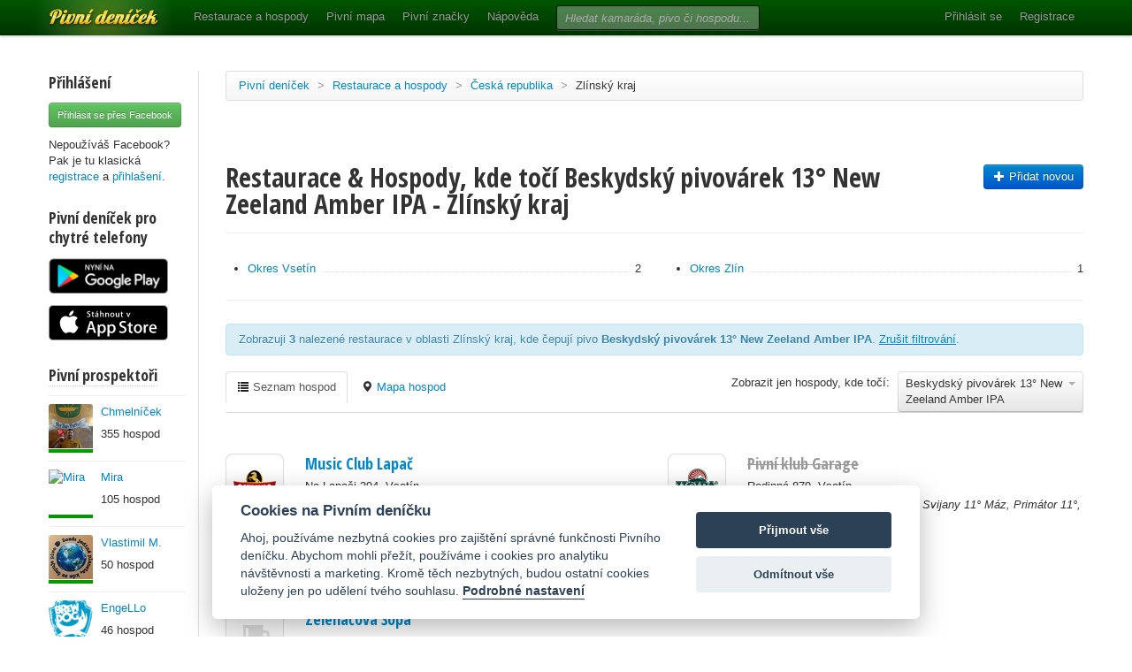

--- FILE ---
content_type: text/html; charset=utf-8
request_url: https://www.pivnidenicek.cz/restaurace-a-hospody/ceska-republika/zlinsky-kraj?pivo=17278-beskydsky-pivovarek-13-new-zeeland-amber-ipa
body_size: 75307
content:
<!doctype html>
<!--[if lt IE 7]> <html class="no-js ie6 oldie" lang="en"> <![endif]-->
<!--[if IE 7]>    <html class="no-js ie7 oldie" lang="en"> <![endif]-->
<!--[if IE 8]>    <html class="no-js ie8 oldie" lang="en"> <![endif]-->
<!--[if gt IE 8]><!--> <html class="no-js" lang="en"> <!--<![endif]-->
<head>
	<meta charset="utf-8">
	<!--[if ie]><meta http-equiv="X-UA-Compatible" content="IE=edge,chrome=1">
<script type="text/javascript">window.NREUM||(NREUM={});NREUM.info={"beacon":"bam.nr-data.net","errorBeacon":"bam.nr-data.net","licenseKey":"58c37bf4c0","applicationID":"2766479","transactionName":"IVpdQUtZDlxSFkxCFwBGHFxXUgdI","queueTime":0,"applicationTime":991,"agent":""}</script>
<script type="text/javascript">(window.NREUM||(NREUM={})).init={ajax:{deny_list:["bam.nr-data.net"]},feature_flags:["soft_nav"]};(window.NREUM||(NREUM={})).loader_config={licenseKey:"58c37bf4c0",applicationID:"2766479",browserID:"2766491"};;/*! For license information please see nr-loader-rum-1.308.0.min.js.LICENSE.txt */
(()=>{var e,t,r={163:(e,t,r)=>{"use strict";r.d(t,{j:()=>E});var n=r(384),i=r(1741);var a=r(2555);r(860).K7.genericEvents;const s="experimental.resources",o="register",c=e=>{if(!e||"string"!=typeof e)return!1;try{document.createDocumentFragment().querySelector(e)}catch{return!1}return!0};var d=r(2614),u=r(944),l=r(8122);const f="[data-nr-mask]",g=e=>(0,l.a)(e,(()=>{const e={feature_flags:[],experimental:{allow_registered_children:!1,resources:!1},mask_selector:"*",block_selector:"[data-nr-block]",mask_input_options:{color:!1,date:!1,"datetime-local":!1,email:!1,month:!1,number:!1,range:!1,search:!1,tel:!1,text:!1,time:!1,url:!1,week:!1,textarea:!1,select:!1,password:!0}};return{ajax:{deny_list:void 0,block_internal:!0,enabled:!0,autoStart:!0},api:{get allow_registered_children(){return e.feature_flags.includes(o)||e.experimental.allow_registered_children},set allow_registered_children(t){e.experimental.allow_registered_children=t},duplicate_registered_data:!1},browser_consent_mode:{enabled:!1},distributed_tracing:{enabled:void 0,exclude_newrelic_header:void 0,cors_use_newrelic_header:void 0,cors_use_tracecontext_headers:void 0,allowed_origins:void 0},get feature_flags(){return e.feature_flags},set feature_flags(t){e.feature_flags=t},generic_events:{enabled:!0,autoStart:!0},harvest:{interval:30},jserrors:{enabled:!0,autoStart:!0},logging:{enabled:!0,autoStart:!0},metrics:{enabled:!0,autoStart:!0},obfuscate:void 0,page_action:{enabled:!0},page_view_event:{enabled:!0,autoStart:!0},page_view_timing:{enabled:!0,autoStart:!0},performance:{capture_marks:!1,capture_measures:!1,capture_detail:!0,resources:{get enabled(){return e.feature_flags.includes(s)||e.experimental.resources},set enabled(t){e.experimental.resources=t},asset_types:[],first_party_domains:[],ignore_newrelic:!0}},privacy:{cookies_enabled:!0},proxy:{assets:void 0,beacon:void 0},session:{expiresMs:d.wk,inactiveMs:d.BB},session_replay:{autoStart:!0,enabled:!1,preload:!1,sampling_rate:10,error_sampling_rate:100,collect_fonts:!1,inline_images:!1,fix_stylesheets:!0,mask_all_inputs:!0,get mask_text_selector(){return e.mask_selector},set mask_text_selector(t){c(t)?e.mask_selector="".concat(t,",").concat(f):""===t||null===t?e.mask_selector=f:(0,u.R)(5,t)},get block_class(){return"nr-block"},get ignore_class(){return"nr-ignore"},get mask_text_class(){return"nr-mask"},get block_selector(){return e.block_selector},set block_selector(t){c(t)?e.block_selector+=",".concat(t):""!==t&&(0,u.R)(6,t)},get mask_input_options(){return e.mask_input_options},set mask_input_options(t){t&&"object"==typeof t?e.mask_input_options={...t,password:!0}:(0,u.R)(7,t)}},session_trace:{enabled:!0,autoStart:!0},soft_navigations:{enabled:!0,autoStart:!0},spa:{enabled:!0,autoStart:!0},ssl:void 0,user_actions:{enabled:!0,elementAttributes:["id","className","tagName","type"]}}})());var p=r(6154),m=r(9324);let h=0;const v={buildEnv:m.F3,distMethod:m.Xs,version:m.xv,originTime:p.WN},b={consented:!1},y={appMetadata:{},get consented(){return this.session?.state?.consent||b.consented},set consented(e){b.consented=e},customTransaction:void 0,denyList:void 0,disabled:!1,harvester:void 0,isolatedBacklog:!1,isRecording:!1,loaderType:void 0,maxBytes:3e4,obfuscator:void 0,onerror:void 0,ptid:void 0,releaseIds:{},session:void 0,timeKeeper:void 0,registeredEntities:[],jsAttributesMetadata:{bytes:0},get harvestCount(){return++h}},_=e=>{const t=(0,l.a)(e,y),r=Object.keys(v).reduce((e,t)=>(e[t]={value:v[t],writable:!1,configurable:!0,enumerable:!0},e),{});return Object.defineProperties(t,r)};var w=r(5701);const x=e=>{const t=e.startsWith("http");e+="/",r.p=t?e:"https://"+e};var R=r(7836),k=r(3241);const A={accountID:void 0,trustKey:void 0,agentID:void 0,licenseKey:void 0,applicationID:void 0,xpid:void 0},S=e=>(0,l.a)(e,A),T=new Set;function E(e,t={},r,s){let{init:o,info:c,loader_config:d,runtime:u={},exposed:l=!0}=t;if(!c){const e=(0,n.pV)();o=e.init,c=e.info,d=e.loader_config}e.init=g(o||{}),e.loader_config=S(d||{}),c.jsAttributes??={},p.bv&&(c.jsAttributes.isWorker=!0),e.info=(0,a.D)(c);const f=e.init,m=[c.beacon,c.errorBeacon];T.has(e.agentIdentifier)||(f.proxy.assets&&(x(f.proxy.assets),m.push(f.proxy.assets)),f.proxy.beacon&&m.push(f.proxy.beacon),e.beacons=[...m],function(e){const t=(0,n.pV)();Object.getOwnPropertyNames(i.W.prototype).forEach(r=>{const n=i.W.prototype[r];if("function"!=typeof n||"constructor"===n)return;let a=t[r];e[r]&&!1!==e.exposed&&"micro-agent"!==e.runtime?.loaderType&&(t[r]=(...t)=>{const n=e[r](...t);return a?a(...t):n})})}(e),(0,n.US)("activatedFeatures",w.B)),u.denyList=[...f.ajax.deny_list||[],...f.ajax.block_internal?m:[]],u.ptid=e.agentIdentifier,u.loaderType=r,e.runtime=_(u),T.has(e.agentIdentifier)||(e.ee=R.ee.get(e.agentIdentifier),e.exposed=l,(0,k.W)({agentIdentifier:e.agentIdentifier,drained:!!w.B?.[e.agentIdentifier],type:"lifecycle",name:"initialize",feature:void 0,data:e.config})),T.add(e.agentIdentifier)}},384:(e,t,r)=>{"use strict";r.d(t,{NT:()=>s,US:()=>u,Zm:()=>o,bQ:()=>d,dV:()=>c,pV:()=>l});var n=r(6154),i=r(1863),a=r(1910);const s={beacon:"bam.nr-data.net",errorBeacon:"bam.nr-data.net"};function o(){return n.gm.NREUM||(n.gm.NREUM={}),void 0===n.gm.newrelic&&(n.gm.newrelic=n.gm.NREUM),n.gm.NREUM}function c(){let e=o();return e.o||(e.o={ST:n.gm.setTimeout,SI:n.gm.setImmediate||n.gm.setInterval,CT:n.gm.clearTimeout,XHR:n.gm.XMLHttpRequest,REQ:n.gm.Request,EV:n.gm.Event,PR:n.gm.Promise,MO:n.gm.MutationObserver,FETCH:n.gm.fetch,WS:n.gm.WebSocket},(0,a.i)(...Object.values(e.o))),e}function d(e,t){let r=o();r.initializedAgents??={},t.initializedAt={ms:(0,i.t)(),date:new Date},r.initializedAgents[e]=t}function u(e,t){o()[e]=t}function l(){return function(){let e=o();const t=e.info||{};e.info={beacon:s.beacon,errorBeacon:s.errorBeacon,...t}}(),function(){let e=o();const t=e.init||{};e.init={...t}}(),c(),function(){let e=o();const t=e.loader_config||{};e.loader_config={...t}}(),o()}},782:(e,t,r)=>{"use strict";r.d(t,{T:()=>n});const n=r(860).K7.pageViewTiming},860:(e,t,r)=>{"use strict";r.d(t,{$J:()=>u,K7:()=>c,P3:()=>d,XX:()=>i,Yy:()=>o,df:()=>a,qY:()=>n,v4:()=>s});const n="events",i="jserrors",a="browser/blobs",s="rum",o="browser/logs",c={ajax:"ajax",genericEvents:"generic_events",jserrors:i,logging:"logging",metrics:"metrics",pageAction:"page_action",pageViewEvent:"page_view_event",pageViewTiming:"page_view_timing",sessionReplay:"session_replay",sessionTrace:"session_trace",softNav:"soft_navigations",spa:"spa"},d={[c.pageViewEvent]:1,[c.pageViewTiming]:2,[c.metrics]:3,[c.jserrors]:4,[c.spa]:5,[c.ajax]:6,[c.sessionTrace]:7,[c.softNav]:8,[c.sessionReplay]:9,[c.logging]:10,[c.genericEvents]:11},u={[c.pageViewEvent]:s,[c.pageViewTiming]:n,[c.ajax]:n,[c.spa]:n,[c.softNav]:n,[c.metrics]:i,[c.jserrors]:i,[c.sessionTrace]:a,[c.sessionReplay]:a,[c.logging]:o,[c.genericEvents]:"ins"}},944:(e,t,r)=>{"use strict";r.d(t,{R:()=>i});var n=r(3241);function i(e,t){"function"==typeof console.debug&&(console.debug("New Relic Warning: https://github.com/newrelic/newrelic-browser-agent/blob/main/docs/warning-codes.md#".concat(e),t),(0,n.W)({agentIdentifier:null,drained:null,type:"data",name:"warn",feature:"warn",data:{code:e,secondary:t}}))}},1687:(e,t,r)=>{"use strict";r.d(t,{Ak:()=>d,Ze:()=>f,x3:()=>u});var n=r(3241),i=r(7836),a=r(3606),s=r(860),o=r(2646);const c={};function d(e,t){const r={staged:!1,priority:s.P3[t]||0};l(e),c[e].get(t)||c[e].set(t,r)}function u(e,t){e&&c[e]&&(c[e].get(t)&&c[e].delete(t),p(e,t,!1),c[e].size&&g(e))}function l(e){if(!e)throw new Error("agentIdentifier required");c[e]||(c[e]=new Map)}function f(e="",t="feature",r=!1){if(l(e),!e||!c[e].get(t)||r)return p(e,t);c[e].get(t).staged=!0,g(e)}function g(e){const t=Array.from(c[e]);t.every(([e,t])=>t.staged)&&(t.sort((e,t)=>e[1].priority-t[1].priority),t.forEach(([t])=>{c[e].delete(t),p(e,t)}))}function p(e,t,r=!0){const s=e?i.ee.get(e):i.ee,c=a.i.handlers;if(!s.aborted&&s.backlog&&c){if((0,n.W)({agentIdentifier:e,type:"lifecycle",name:"drain",feature:t}),r){const e=s.backlog[t],r=c[t];if(r){for(let t=0;e&&t<e.length;++t)m(e[t],r);Object.entries(r).forEach(([e,t])=>{Object.values(t||{}).forEach(t=>{t[0]?.on&&t[0]?.context()instanceof o.y&&t[0].on(e,t[1])})})}}s.isolatedBacklog||delete c[t],s.backlog[t]=null,s.emit("drain-"+t,[])}}function m(e,t){var r=e[1];Object.values(t[r]||{}).forEach(t=>{var r=e[0];if(t[0]===r){var n=t[1],i=e[3],a=e[2];n.apply(i,a)}})}},1738:(e,t,r)=>{"use strict";r.d(t,{U:()=>g,Y:()=>f});var n=r(3241),i=r(9908),a=r(1863),s=r(944),o=r(5701),c=r(3969),d=r(8362),u=r(860),l=r(4261);function f(e,t,r,a){const f=a||r;!f||f[e]&&f[e]!==d.d.prototype[e]||(f[e]=function(){(0,i.p)(c.xV,["API/"+e+"/called"],void 0,u.K7.metrics,r.ee),(0,n.W)({agentIdentifier:r.agentIdentifier,drained:!!o.B?.[r.agentIdentifier],type:"data",name:"api",feature:l.Pl+e,data:{}});try{return t.apply(this,arguments)}catch(e){(0,s.R)(23,e)}})}function g(e,t,r,n,s){const o=e.info;null===r?delete o.jsAttributes[t]:o.jsAttributes[t]=r,(s||null===r)&&(0,i.p)(l.Pl+n,[(0,a.t)(),t,r],void 0,"session",e.ee)}},1741:(e,t,r)=>{"use strict";r.d(t,{W:()=>a});var n=r(944),i=r(4261);class a{#e(e,...t){if(this[e]!==a.prototype[e])return this[e](...t);(0,n.R)(35,e)}addPageAction(e,t){return this.#e(i.hG,e,t)}register(e){return this.#e(i.eY,e)}recordCustomEvent(e,t){return this.#e(i.fF,e,t)}setPageViewName(e,t){return this.#e(i.Fw,e,t)}setCustomAttribute(e,t,r){return this.#e(i.cD,e,t,r)}noticeError(e,t){return this.#e(i.o5,e,t)}setUserId(e,t=!1){return this.#e(i.Dl,e,t)}setApplicationVersion(e){return this.#e(i.nb,e)}setErrorHandler(e){return this.#e(i.bt,e)}addRelease(e,t){return this.#e(i.k6,e,t)}log(e,t){return this.#e(i.$9,e,t)}start(){return this.#e(i.d3)}finished(e){return this.#e(i.BL,e)}recordReplay(){return this.#e(i.CH)}pauseReplay(){return this.#e(i.Tb)}addToTrace(e){return this.#e(i.U2,e)}setCurrentRouteName(e){return this.#e(i.PA,e)}interaction(e){return this.#e(i.dT,e)}wrapLogger(e,t,r){return this.#e(i.Wb,e,t,r)}measure(e,t){return this.#e(i.V1,e,t)}consent(e){return this.#e(i.Pv,e)}}},1863:(e,t,r)=>{"use strict";function n(){return Math.floor(performance.now())}r.d(t,{t:()=>n})},1910:(e,t,r)=>{"use strict";r.d(t,{i:()=>a});var n=r(944);const i=new Map;function a(...e){return e.every(e=>{if(i.has(e))return i.get(e);const t="function"==typeof e?e.toString():"",r=t.includes("[native code]"),a=t.includes("nrWrapper");return r||a||(0,n.R)(64,e?.name||t),i.set(e,r),r})}},2555:(e,t,r)=>{"use strict";r.d(t,{D:()=>o,f:()=>s});var n=r(384),i=r(8122);const a={beacon:n.NT.beacon,errorBeacon:n.NT.errorBeacon,licenseKey:void 0,applicationID:void 0,sa:void 0,queueTime:void 0,applicationTime:void 0,ttGuid:void 0,user:void 0,account:void 0,product:void 0,extra:void 0,jsAttributes:{},userAttributes:void 0,atts:void 0,transactionName:void 0,tNamePlain:void 0};function s(e){try{return!!e.licenseKey&&!!e.errorBeacon&&!!e.applicationID}catch(e){return!1}}const o=e=>(0,i.a)(e,a)},2614:(e,t,r)=>{"use strict";r.d(t,{BB:()=>s,H3:()=>n,g:()=>d,iL:()=>c,tS:()=>o,uh:()=>i,wk:()=>a});const n="NRBA",i="SESSION",a=144e5,s=18e5,o={STARTED:"session-started",PAUSE:"session-pause",RESET:"session-reset",RESUME:"session-resume",UPDATE:"session-update"},c={SAME_TAB:"same-tab",CROSS_TAB:"cross-tab"},d={OFF:0,FULL:1,ERROR:2}},2646:(e,t,r)=>{"use strict";r.d(t,{y:()=>n});class n{constructor(e){this.contextId=e}}},2843:(e,t,r)=>{"use strict";r.d(t,{G:()=>a,u:()=>i});var n=r(3878);function i(e,t=!1,r,i){(0,n.DD)("visibilitychange",function(){if(t)return void("hidden"===document.visibilityState&&e());e(document.visibilityState)},r,i)}function a(e,t,r){(0,n.sp)("pagehide",e,t,r)}},3241:(e,t,r)=>{"use strict";r.d(t,{W:()=>a});var n=r(6154);const i="newrelic";function a(e={}){try{n.gm.dispatchEvent(new CustomEvent(i,{detail:e}))}catch(e){}}},3606:(e,t,r)=>{"use strict";r.d(t,{i:()=>a});var n=r(9908);a.on=s;var i=a.handlers={};function a(e,t,r,a){s(a||n.d,i,e,t,r)}function s(e,t,r,i,a){a||(a="feature"),e||(e=n.d);var s=t[a]=t[a]||{};(s[r]=s[r]||[]).push([e,i])}},3878:(e,t,r)=>{"use strict";function n(e,t){return{capture:e,passive:!1,signal:t}}function i(e,t,r=!1,i){window.addEventListener(e,t,n(r,i))}function a(e,t,r=!1,i){document.addEventListener(e,t,n(r,i))}r.d(t,{DD:()=>a,jT:()=>n,sp:()=>i})},3969:(e,t,r)=>{"use strict";r.d(t,{TZ:()=>n,XG:()=>o,rs:()=>i,xV:()=>s,z_:()=>a});const n=r(860).K7.metrics,i="sm",a="cm",s="storeSupportabilityMetrics",o="storeEventMetrics"},4234:(e,t,r)=>{"use strict";r.d(t,{W:()=>a});var n=r(7836),i=r(1687);class a{constructor(e,t){this.agentIdentifier=e,this.ee=n.ee.get(e),this.featureName=t,this.blocked=!1}deregisterDrain(){(0,i.x3)(this.agentIdentifier,this.featureName)}}},4261:(e,t,r)=>{"use strict";r.d(t,{$9:()=>d,BL:()=>o,CH:()=>g,Dl:()=>_,Fw:()=>y,PA:()=>h,Pl:()=>n,Pv:()=>k,Tb:()=>l,U2:()=>a,V1:()=>R,Wb:()=>x,bt:()=>b,cD:()=>v,d3:()=>w,dT:()=>c,eY:()=>p,fF:()=>f,hG:()=>i,k6:()=>s,nb:()=>m,o5:()=>u});const n="api-",i="addPageAction",a="addToTrace",s="addRelease",o="finished",c="interaction",d="log",u="noticeError",l="pauseReplay",f="recordCustomEvent",g="recordReplay",p="register",m="setApplicationVersion",h="setCurrentRouteName",v="setCustomAttribute",b="setErrorHandler",y="setPageViewName",_="setUserId",w="start",x="wrapLogger",R="measure",k="consent"},5289:(e,t,r)=>{"use strict";r.d(t,{GG:()=>s,Qr:()=>c,sB:()=>o});var n=r(3878),i=r(6389);function a(){return"undefined"==typeof document||"complete"===document.readyState}function s(e,t){if(a())return e();const r=(0,i.J)(e),s=setInterval(()=>{a()&&(clearInterval(s),r())},500);(0,n.sp)("load",r,t)}function o(e){if(a())return e();(0,n.DD)("DOMContentLoaded",e)}function c(e){if(a())return e();(0,n.sp)("popstate",e)}},5607:(e,t,r)=>{"use strict";r.d(t,{W:()=>n});const n=(0,r(9566).bz)()},5701:(e,t,r)=>{"use strict";r.d(t,{B:()=>a,t:()=>s});var n=r(3241);const i=new Set,a={};function s(e,t){const r=t.agentIdentifier;a[r]??={},e&&"object"==typeof e&&(i.has(r)||(t.ee.emit("rumresp",[e]),a[r]=e,i.add(r),(0,n.W)({agentIdentifier:r,loaded:!0,drained:!0,type:"lifecycle",name:"load",feature:void 0,data:e})))}},6154:(e,t,r)=>{"use strict";r.d(t,{OF:()=>c,RI:()=>i,WN:()=>u,bv:()=>a,eN:()=>l,gm:()=>s,mw:()=>o,sb:()=>d});var n=r(1863);const i="undefined"!=typeof window&&!!window.document,a="undefined"!=typeof WorkerGlobalScope&&("undefined"!=typeof self&&self instanceof WorkerGlobalScope&&self.navigator instanceof WorkerNavigator||"undefined"!=typeof globalThis&&globalThis instanceof WorkerGlobalScope&&globalThis.navigator instanceof WorkerNavigator),s=i?window:"undefined"!=typeof WorkerGlobalScope&&("undefined"!=typeof self&&self instanceof WorkerGlobalScope&&self||"undefined"!=typeof globalThis&&globalThis instanceof WorkerGlobalScope&&globalThis),o=Boolean("hidden"===s?.document?.visibilityState),c=/iPad|iPhone|iPod/.test(s.navigator?.userAgent),d=c&&"undefined"==typeof SharedWorker,u=((()=>{const e=s.navigator?.userAgent?.match(/Firefox[/\s](\d+\.\d+)/);Array.isArray(e)&&e.length>=2&&e[1]})(),Date.now()-(0,n.t)()),l=()=>"undefined"!=typeof PerformanceNavigationTiming&&s?.performance?.getEntriesByType("navigation")?.[0]?.responseStart},6389:(e,t,r)=>{"use strict";function n(e,t=500,r={}){const n=r?.leading||!1;let i;return(...r)=>{n&&void 0===i&&(e.apply(this,r),i=setTimeout(()=>{i=clearTimeout(i)},t)),n||(clearTimeout(i),i=setTimeout(()=>{e.apply(this,r)},t))}}function i(e){let t=!1;return(...r)=>{t||(t=!0,e.apply(this,r))}}r.d(t,{J:()=>i,s:()=>n})},6630:(e,t,r)=>{"use strict";r.d(t,{T:()=>n});const n=r(860).K7.pageViewEvent},7699:(e,t,r)=>{"use strict";r.d(t,{It:()=>a,KC:()=>o,No:()=>i,qh:()=>s});var n=r(860);const i=16e3,a=1e6,s="SESSION_ERROR",o={[n.K7.logging]:!0,[n.K7.genericEvents]:!1,[n.K7.jserrors]:!1,[n.K7.ajax]:!1}},7836:(e,t,r)=>{"use strict";r.d(t,{P:()=>o,ee:()=>c});var n=r(384),i=r(8990),a=r(2646),s=r(5607);const o="nr@context:".concat(s.W),c=function e(t,r){var n={},s={},u={},l=!1;try{l=16===r.length&&d.initializedAgents?.[r]?.runtime.isolatedBacklog}catch(e){}var f={on:p,addEventListener:p,removeEventListener:function(e,t){var r=n[e];if(!r)return;for(var i=0;i<r.length;i++)r[i]===t&&r.splice(i,1)},emit:function(e,r,n,i,a){!1!==a&&(a=!0);if(c.aborted&&!i)return;t&&a&&t.emit(e,r,n);var o=g(n);m(e).forEach(e=>{e.apply(o,r)});var d=v()[s[e]];d&&d.push([f,e,r,o]);return o},get:h,listeners:m,context:g,buffer:function(e,t){const r=v();if(t=t||"feature",f.aborted)return;Object.entries(e||{}).forEach(([e,n])=>{s[n]=t,t in r||(r[t]=[])})},abort:function(){f._aborted=!0,Object.keys(f.backlog).forEach(e=>{delete f.backlog[e]})},isBuffering:function(e){return!!v()[s[e]]},debugId:r,backlog:l?{}:t&&"object"==typeof t.backlog?t.backlog:{},isolatedBacklog:l};return Object.defineProperty(f,"aborted",{get:()=>{let e=f._aborted||!1;return e||(t&&(e=t.aborted),e)}}),f;function g(e){return e&&e instanceof a.y?e:e?(0,i.I)(e,o,()=>new a.y(o)):new a.y(o)}function p(e,t){n[e]=m(e).concat(t)}function m(e){return n[e]||[]}function h(t){return u[t]=u[t]||e(f,t)}function v(){return f.backlog}}(void 0,"globalEE"),d=(0,n.Zm)();d.ee||(d.ee=c)},8122:(e,t,r)=>{"use strict";r.d(t,{a:()=>i});var n=r(944);function i(e,t){try{if(!e||"object"!=typeof e)return(0,n.R)(3);if(!t||"object"!=typeof t)return(0,n.R)(4);const r=Object.create(Object.getPrototypeOf(t),Object.getOwnPropertyDescriptors(t)),a=0===Object.keys(r).length?e:r;for(let s in a)if(void 0!==e[s])try{if(null===e[s]){r[s]=null;continue}Array.isArray(e[s])&&Array.isArray(t[s])?r[s]=Array.from(new Set([...e[s],...t[s]])):"object"==typeof e[s]&&"object"==typeof t[s]?r[s]=i(e[s],t[s]):r[s]=e[s]}catch(e){r[s]||(0,n.R)(1,e)}return r}catch(e){(0,n.R)(2,e)}}},8362:(e,t,r)=>{"use strict";r.d(t,{d:()=>a});var n=r(9566),i=r(1741);class a extends i.W{agentIdentifier=(0,n.LA)(16)}},8374:(e,t,r)=>{r.nc=(()=>{try{return document?.currentScript?.nonce}catch(e){}return""})()},8990:(e,t,r)=>{"use strict";r.d(t,{I:()=>i});var n=Object.prototype.hasOwnProperty;function i(e,t,r){if(n.call(e,t))return e[t];var i=r();if(Object.defineProperty&&Object.keys)try{return Object.defineProperty(e,t,{value:i,writable:!0,enumerable:!1}),i}catch(e){}return e[t]=i,i}},9324:(e,t,r)=>{"use strict";r.d(t,{F3:()=>i,Xs:()=>a,xv:()=>n});const n="1.308.0",i="PROD",a="CDN"},9566:(e,t,r)=>{"use strict";r.d(t,{LA:()=>o,bz:()=>s});var n=r(6154);const i="xxxxxxxx-xxxx-4xxx-yxxx-xxxxxxxxxxxx";function a(e,t){return e?15&e[t]:16*Math.random()|0}function s(){const e=n.gm?.crypto||n.gm?.msCrypto;let t,r=0;return e&&e.getRandomValues&&(t=e.getRandomValues(new Uint8Array(30))),i.split("").map(e=>"x"===e?a(t,r++).toString(16):"y"===e?(3&a()|8).toString(16):e).join("")}function o(e){const t=n.gm?.crypto||n.gm?.msCrypto;let r,i=0;t&&t.getRandomValues&&(r=t.getRandomValues(new Uint8Array(e)));const s=[];for(var o=0;o<e;o++)s.push(a(r,i++).toString(16));return s.join("")}},9908:(e,t,r)=>{"use strict";r.d(t,{d:()=>n,p:()=>i});var n=r(7836).ee.get("handle");function i(e,t,r,i,a){a?(a.buffer([e],i),a.emit(e,t,r)):(n.buffer([e],i),n.emit(e,t,r))}}},n={};function i(e){var t=n[e];if(void 0!==t)return t.exports;var a=n[e]={exports:{}};return r[e](a,a.exports,i),a.exports}i.m=r,i.d=(e,t)=>{for(var r in t)i.o(t,r)&&!i.o(e,r)&&Object.defineProperty(e,r,{enumerable:!0,get:t[r]})},i.f={},i.e=e=>Promise.all(Object.keys(i.f).reduce((t,r)=>(i.f[r](e,t),t),[])),i.u=e=>"nr-rum-1.308.0.min.js",i.o=(e,t)=>Object.prototype.hasOwnProperty.call(e,t),e={},t="NRBA-1.308.0.PROD:",i.l=(r,n,a,s)=>{if(e[r])e[r].push(n);else{var o,c;if(void 0!==a)for(var d=document.getElementsByTagName("script"),u=0;u<d.length;u++){var l=d[u];if(l.getAttribute("src")==r||l.getAttribute("data-webpack")==t+a){o=l;break}}if(!o){c=!0;var f={296:"sha512-+MIMDsOcckGXa1EdWHqFNv7P+JUkd5kQwCBr3KE6uCvnsBNUrdSt4a/3/L4j4TxtnaMNjHpza2/erNQbpacJQA=="};(o=document.createElement("script")).charset="utf-8",i.nc&&o.setAttribute("nonce",i.nc),o.setAttribute("data-webpack",t+a),o.src=r,0!==o.src.indexOf(window.location.origin+"/")&&(o.crossOrigin="anonymous"),f[s]&&(o.integrity=f[s])}e[r]=[n];var g=(t,n)=>{o.onerror=o.onload=null,clearTimeout(p);var i=e[r];if(delete e[r],o.parentNode&&o.parentNode.removeChild(o),i&&i.forEach(e=>e(n)),t)return t(n)},p=setTimeout(g.bind(null,void 0,{type:"timeout",target:o}),12e4);o.onerror=g.bind(null,o.onerror),o.onload=g.bind(null,o.onload),c&&document.head.appendChild(o)}},i.r=e=>{"undefined"!=typeof Symbol&&Symbol.toStringTag&&Object.defineProperty(e,Symbol.toStringTag,{value:"Module"}),Object.defineProperty(e,"__esModule",{value:!0})},i.p="https://js-agent.newrelic.com/",(()=>{var e={374:0,840:0};i.f.j=(t,r)=>{var n=i.o(e,t)?e[t]:void 0;if(0!==n)if(n)r.push(n[2]);else{var a=new Promise((r,i)=>n=e[t]=[r,i]);r.push(n[2]=a);var s=i.p+i.u(t),o=new Error;i.l(s,r=>{if(i.o(e,t)&&(0!==(n=e[t])&&(e[t]=void 0),n)){var a=r&&("load"===r.type?"missing":r.type),s=r&&r.target&&r.target.src;o.message="Loading chunk "+t+" failed: ("+a+": "+s+")",o.name="ChunkLoadError",o.type=a,o.request=s,n[1](o)}},"chunk-"+t,t)}};var t=(t,r)=>{var n,a,[s,o,c]=r,d=0;if(s.some(t=>0!==e[t])){for(n in o)i.o(o,n)&&(i.m[n]=o[n]);if(c)c(i)}for(t&&t(r);d<s.length;d++)a=s[d],i.o(e,a)&&e[a]&&e[a][0](),e[a]=0},r=self["webpackChunk:NRBA-1.308.0.PROD"]=self["webpackChunk:NRBA-1.308.0.PROD"]||[];r.forEach(t.bind(null,0)),r.push=t.bind(null,r.push.bind(r))})(),(()=>{"use strict";i(8374);var e=i(8362),t=i(860);const r=Object.values(t.K7);var n=i(163);var a=i(9908),s=i(1863),o=i(4261),c=i(1738);var d=i(1687),u=i(4234),l=i(5289),f=i(6154),g=i(944),p=i(384);const m=e=>f.RI&&!0===e?.privacy.cookies_enabled;function h(e){return!!(0,p.dV)().o.MO&&m(e)&&!0===e?.session_trace.enabled}var v=i(6389),b=i(7699);class y extends u.W{constructor(e,t){super(e.agentIdentifier,t),this.agentRef=e,this.abortHandler=void 0,this.featAggregate=void 0,this.loadedSuccessfully=void 0,this.onAggregateImported=new Promise(e=>{this.loadedSuccessfully=e}),this.deferred=Promise.resolve(),!1===e.init[this.featureName].autoStart?this.deferred=new Promise((t,r)=>{this.ee.on("manual-start-all",(0,v.J)(()=>{(0,d.Ak)(e.agentIdentifier,this.featureName),t()}))}):(0,d.Ak)(e.agentIdentifier,t)}importAggregator(e,t,r={}){if(this.featAggregate)return;const n=async()=>{let n;await this.deferred;try{if(m(e.init)){const{setupAgentSession:t}=await i.e(296).then(i.bind(i,3305));n=t(e)}}catch(e){(0,g.R)(20,e),this.ee.emit("internal-error",[e]),(0,a.p)(b.qh,[e],void 0,this.featureName,this.ee)}try{if(!this.#t(this.featureName,n,e.init))return(0,d.Ze)(this.agentIdentifier,this.featureName),void this.loadedSuccessfully(!1);const{Aggregate:i}=await t();this.featAggregate=new i(e,r),e.runtime.harvester.initializedAggregates.push(this.featAggregate),this.loadedSuccessfully(!0)}catch(e){(0,g.R)(34,e),this.abortHandler?.(),(0,d.Ze)(this.agentIdentifier,this.featureName,!0),this.loadedSuccessfully(!1),this.ee&&this.ee.abort()}};f.RI?(0,l.GG)(()=>n(),!0):n()}#t(e,r,n){if(this.blocked)return!1;switch(e){case t.K7.sessionReplay:return h(n)&&!!r;case t.K7.sessionTrace:return!!r;default:return!0}}}var _=i(6630),w=i(2614),x=i(3241);class R extends y{static featureName=_.T;constructor(e){var t;super(e,_.T),this.setupInspectionEvents(e.agentIdentifier),t=e,(0,c.Y)(o.Fw,function(e,r){"string"==typeof e&&("/"!==e.charAt(0)&&(e="/"+e),t.runtime.customTransaction=(r||"http://custom.transaction")+e,(0,a.p)(o.Pl+o.Fw,[(0,s.t)()],void 0,void 0,t.ee))},t),this.importAggregator(e,()=>i.e(296).then(i.bind(i,3943)))}setupInspectionEvents(e){const t=(t,r)=>{t&&(0,x.W)({agentIdentifier:e,timeStamp:t.timeStamp,loaded:"complete"===t.target.readyState,type:"window",name:r,data:t.target.location+""})};(0,l.sB)(e=>{t(e,"DOMContentLoaded")}),(0,l.GG)(e=>{t(e,"load")}),(0,l.Qr)(e=>{t(e,"navigate")}),this.ee.on(w.tS.UPDATE,(t,r)=>{(0,x.W)({agentIdentifier:e,type:"lifecycle",name:"session",data:r})})}}class k extends e.d{constructor(e){var t;(super(),f.gm)?(this.features={},(0,p.bQ)(this.agentIdentifier,this),this.desiredFeatures=new Set(e.features||[]),this.desiredFeatures.add(R),(0,n.j)(this,e,e.loaderType||"agent"),t=this,(0,c.Y)(o.cD,function(e,r,n=!1){if("string"==typeof e){if(["string","number","boolean"].includes(typeof r)||null===r)return(0,c.U)(t,e,r,o.cD,n);(0,g.R)(40,typeof r)}else(0,g.R)(39,typeof e)},t),function(e){(0,c.Y)(o.Dl,function(t,r=!1){if("string"!=typeof t&&null!==t)return void(0,g.R)(41,typeof t);const n=e.info.jsAttributes["enduser.id"];r&&null!=n&&n!==t?(0,a.p)(o.Pl+"setUserIdAndResetSession",[t],void 0,"session",e.ee):(0,c.U)(e,"enduser.id",t,o.Dl,!0)},e)}(this),function(e){(0,c.Y)(o.nb,function(t){if("string"==typeof t||null===t)return(0,c.U)(e,"application.version",t,o.nb,!1);(0,g.R)(42,typeof t)},e)}(this),function(e){(0,c.Y)(o.d3,function(){e.ee.emit("manual-start-all")},e)}(this),function(e){(0,c.Y)(o.Pv,function(t=!0){if("boolean"==typeof t){if((0,a.p)(o.Pl+o.Pv,[t],void 0,"session",e.ee),e.runtime.consented=t,t){const t=e.features.page_view_event;t.onAggregateImported.then(e=>{const r=t.featAggregate;e&&!r.sentRum&&r.sendRum()})}}else(0,g.R)(65,typeof t)},e)}(this),this.run()):(0,g.R)(21)}get config(){return{info:this.info,init:this.init,loader_config:this.loader_config,runtime:this.runtime}}get api(){return this}run(){try{const e=function(e){const t={};return r.forEach(r=>{t[r]=!!e[r]?.enabled}),t}(this.init),n=[...this.desiredFeatures];n.sort((e,r)=>t.P3[e.featureName]-t.P3[r.featureName]),n.forEach(r=>{if(!e[r.featureName]&&r.featureName!==t.K7.pageViewEvent)return;if(r.featureName===t.K7.spa)return void(0,g.R)(67);const n=function(e){switch(e){case t.K7.ajax:return[t.K7.jserrors];case t.K7.sessionTrace:return[t.K7.ajax,t.K7.pageViewEvent];case t.K7.sessionReplay:return[t.K7.sessionTrace];case t.K7.pageViewTiming:return[t.K7.pageViewEvent];default:return[]}}(r.featureName).filter(e=>!(e in this.features));n.length>0&&(0,g.R)(36,{targetFeature:r.featureName,missingDependencies:n}),this.features[r.featureName]=new r(this)})}catch(e){(0,g.R)(22,e);for(const e in this.features)this.features[e].abortHandler?.();const t=(0,p.Zm)();delete t.initializedAgents[this.agentIdentifier]?.features,delete this.sharedAggregator;return t.ee.get(this.agentIdentifier).abort(),!1}}}var A=i(2843),S=i(782);class T extends y{static featureName=S.T;constructor(e){super(e,S.T),f.RI&&((0,A.u)(()=>(0,a.p)("docHidden",[(0,s.t)()],void 0,S.T,this.ee),!0),(0,A.G)(()=>(0,a.p)("winPagehide",[(0,s.t)()],void 0,S.T,this.ee)),this.importAggregator(e,()=>i.e(296).then(i.bind(i,2117))))}}var E=i(3969);class I extends y{static featureName=E.TZ;constructor(e){super(e,E.TZ),f.RI&&document.addEventListener("securitypolicyviolation",e=>{(0,a.p)(E.xV,["Generic/CSPViolation/Detected"],void 0,this.featureName,this.ee)}),this.importAggregator(e,()=>i.e(296).then(i.bind(i,9623)))}}new k({features:[R,T,I],loaderType:"lite"})})()})();</script><![endif]-->
	<title>Restaurace &amp; Hospody, kde točí pivo Beskydský pivovárek 13° New Zeeland Amber IPA - Zlínský kraj | Pivní deníček</title>
	<meta name="author" 	 content="Lukáš Zeman" />
	<meta name="description" content="Milovníci piva u nás sdílejí zkušenosti z hospod, restaurací, špeluněk i stánků. Na Pivním deníčku se potkávají nadšenci, které baví dobré pivo, kultura kolem něj a mají radost, když si mohou vzájemně pomáhat natrefit na místa, kde to s pivem vážně umí." />

	<meta property="fb:page_id" 	content="164425517000624" />
	<meta property="og:image"   	content="https://www.pivnidenicek.cz/assets/pivni_denicek_fb_og-d0174aca2833ce5f6f99043ae53b2b8f.png" />
	<meta property="og:description" content="Milovníci piva u nás sdílejí zkušenosti z hospod, restaurací, špeluněk i stánků. Na Pivním deníčku se potkávají nadšenci, které baví dobré pivo, kultura kolem něj a mají radost, když si mohou vzájemně pomáhat natrefit na místa, kde to s pivem vážně umí." />

	<meta name="viewport" content="width=device-width,initial-scale=1">

	<link rel="shortcut icon" href="/favicon.ico?v=4" />

	<link rel="preconnect" href="https://fonts.googleapis.com" />
	<link rel="preconnect" href="https://fonts.gstatic.com" crossorigin />

	<link href="https://fonts.googleapis.com/css2?family=Open+Sans+Condensed:wght@700&family=Reenie+Beanie&display=swap" rel="stylesheet">

	<link href="/assets/application-ed3b60d59dbedbd291ec36f52af5237a.css" media="screen" rel="stylesheet" />

	<meta content="authenticity_token" name="csrf-param" />
<meta content="B8HP3LBJILg73qPO9sPcE23rz8C3mzyFPD4UHWMmW98=" name="csrf-token" />

	<script src="/assets/head.min-dacfb330127fc43d844d1376061fb4c4.js"></script>
	<!-- Google tag (gtag.js) -->
	<script async src="https://www.googletagmanager.com/gtag/js?id=G-K0HK3Z2WY7" data-cookiecategory="statistics" type="text/plain"></script>
	<script data-cookiecategory="statistics" type="text/plain">
		window.dataLayer = window.dataLayer || [];
		function gtag(){dataLayer.push(arguments);}
		gtag('js', new Date());
		gtag('config', 'G-K0HK3Z2WY7');
	</script>
	<script async src="https://pagead2.googlesyndication.com/pagead/js/adsbygoogle.js?client=ca-pub-2881962662264522" crossorigin="anonymous" data-cookiecategory="marketing" type="text/plain"></script>
</head>
<body>
	<header>
		<div class="navbar navbar-fixed-top">
			<div class="navbar-inner">
				<div class="container">
					<a class="btn btn-navbar" data-toggle="collapse" data-target=".nav-collapse">
						<span class="icon-bar"></span>
						<span class="icon-bar"></span>
						<span class="icon-bar"></span>
					</a>
					<a class="brand" href="/">Pivní deníček<span></span></a>
					<div class="nav-collapse">
						<ul class="nav">
							<li><a href="/restaurace-a-hospody">Restaurace a hospody</a></li>
							<li><a href="/pivni-mapa">Pivní mapa</a></li>
							<li><a href="/pivni-znacky">Pivní značky</a></li>
							<li><a href="/napoveda">Nápověda</a></li>
						</ul>
							<form accept-charset="UTF-8" action="/search" class="navbar-search" method="get"><div style="margin:0;padding:0;display:inline"><input name="utf8" type="hidden" value="&#x2713;" /></div>
								<input aria-label="Vyhledat" class="search-query" id="q" name="q" placeholder="Hledat kamaráda, pivo či hospodu..." type="text" />
</form>						<ul class="nav pull-right">
								<li><a href="/users/sign_in">Přihlásit se</a></li>
								<li><a href="/users/sign_up">Registrace</a></li>
						</ul>

					</div>
				</div>
			</div>
		</div>
	</header>
		<div class="container">
			<div class="row">
				<div class="span2">
					<aside>
							<div class="content">
								<h3>Přihlášení</h3>
								<a class="btn btn-small btn-success mb1" href="/users/auth/facebook">Přihlásit se přes Facebook</a>
								<p class="mb0">Nepoužíváš Facebook?<br />Pak je tu klasická <a href="/users/sign_up">registrace</a> a <a href="/users/sign_in">přihlašení</a>.</p>
							</div>
							<div class="content" id="app-ad">
								<h3>Pivní deníček pro chytré telefony</h3>
								<a href="https://play.google.com/store/apps/details?id=cz.proteus.pivnidenicek">
									<img src="/assets/button_google_play-8c42b18d61f8aa744781eab30905a09b.png" width="135" height="40" alt="Pivní deníček pro Android telefony" />
								</a>
								<a href="https://itunes.apple.com/cz/app/pivni-denicek/id577774129">
									<img src="/assets/button_app_store-de8b18b11651ed9dda4d45a15e29af07.svg" width="135" height="40" alt="Pivní deníček na Apple Store" />
								</a>
							</div>
						<div class="visible-desktop">
									<div class="content">
		<h3 class="popover-info"><span data-original-title="Pivní prospektor" data-content="Pivní prospektor je odborník na objevování nových hospod." rel="popover">Pivní prospektoři</span></h3>
		
			<div class="sidebar-item clearfix">
				<div class="icon">
					<a href="/vizitka/14801-chmelnicek" class="icon user-icon" title="Velmistr pivník - Celkem 293 299 b">
	<img src="/uploads/user/pic_img/14801/thumb_something.png" height="50" width="50" alt="Chmelníček" loading="lazy" />
	<div class="points">
		<div class="points-bar points-total green" style="width: 50px"></div>
	</div>
</a>

				</div>
				<p><a href="/vizitka/14801-chmelnicek">Chmelníček</a></p>
				<p>355 hospod</p>
			</div>
			<div class="sidebar-item clearfix">
				<div class="icon">
					<a href="/vizitka/26877-mira" class="icon user-icon" title="Velmistr pivník - Celkem 38 175 b">
	<img src="https://graph.facebook.com/1302470656435288/picture" height="50" width="50" alt="Mira" loading="lazy" />
	<div class="points">
		<div class="points-bar points-total green" style="width: 50px"></div>
	</div>
</a>

				</div>
				<p><a href="/vizitka/26877-mira">Mira</a></p>
				<p>105 hospod</p>
			</div>
			<div class="sidebar-item clearfix">
				<div class="icon">
					<a href="/vizitka/25528-vlastimil-m" class="icon user-icon" title="Velmistr pivník - Celkem 386 951 b">
	<img src="/uploads/user/pic_img/25528/thumb_something.png" height="50" width="50" alt="Vlastimil M." loading="lazy" />
	<div class="points">
		<div class="points-bar points-total green" style="width: 50px"></div>
	</div>
</a>

				</div>
				<p><a href="/vizitka/25528-vlastimil-m">Vlastimil M.</a></p>
				<p>50 hospod</p>
			</div>
			<div class="sidebar-item clearfix">
				<div class="icon">
					<a href="/vizitka/18221-engello" class="icon user-icon" title="Velmistr pivník - Celkem 51 971 b">
	<img src="/uploads/user/pic_img/18221/thumb_something.png" height="50" width="50" alt="EngeLLo" loading="lazy" />
	<div class="points">
		<div class="points-bar points-total green" style="width: 50px"></div>
	</div>
</a>

				</div>
				<p><a href="/vizitka/18221-engello">EngeLLo</a></p>
				<p>46 hospod</p>
			</div>
			<div class="sidebar-item clearfix">
				<div class="icon">
					<a href="/vizitka/20720-bigk" class="icon user-icon" title="Velmistr pivník - Celkem 72 715 b">
	<img src="/uploads/user/pic_img/20720/thumb_something.png" height="50" width="50" alt="bigK" loading="lazy" />
	<div class="points">
		<div class="points-bar points-total green" style="width: 50px"></div>
	</div>
</a>

				</div>
				<p><a href="/vizitka/20720-bigk">bigK</a></p>
				<p>46 hospod</p>
			</div>
			<div class="sidebar-item clearfix">
				<div class="icon">
					<a href="/vizitka/12437-stek" class="icon user-icon" title="Velmistr pivník - Celkem 9 877 b">
	<img src="/uploads/user/pic_img/12437/thumb_something.png" height="50" width="50" alt="Štěk" loading="lazy" />
	<div class="points">
		<div class="points-bar points-total green" style="width: 50px"></div>
	</div>
</a>

				</div>
				<p><a href="/vizitka/12437-stek">Štěk</a></p>
				<p>41 hospod</p>
			</div>
			<div class="sidebar-item clearfix">
				<div class="icon">
					<a href="/vizitka/13382-marek-n" class="icon user-icon" title="Pivník 1. kategorie - Celkem 1 727 b">
	<img src="https://graph.facebook.com/523354784/picture" height="50" width="50" alt="Marek N." loading="lazy" />
	<div class="points">
		<div class="points-bar points-total orange" style="width: 28px"></div>
	</div>
</a>

				</div>
				<p><a href="/vizitka/13382-marek-n">Marek N.</a></p>
				<p>40 hospod</p>
			</div>
			<div class="sidebar-item clearfix">
				<div class="icon">
					<a href="/vizitka/20116-juris-man" class="icon user-icon" title="Velmistr pivník - Celkem 5 797 b">
	<img src="https://graph.facebook.com/100000085501932/picture" height="50" width="50" alt="Juris man" loading="lazy" />
	<div class="points">
		<div class="points-bar points-total green" style="width: 50px"></div>
	</div>
</a>

				</div>
				<p><a href="/vizitka/20116-juris-man">Juris man</a></p>
				<p>39 hospod</p>
			</div>
			<div class="sidebar-item clearfix">
				<div class="icon">
					<a href="/vizitka/10087-adam-z" class="icon user-icon" title="Pivník 3. kategorie - Celkem 393 b">
	<img src="https://graph.facebook.com/674390773/picture" height="50" width="50" alt="Adam Ž." loading="lazy" />
	<div class="points">
		<div class="points-bar points-total orange" style="width: 6px"></div>
	</div>
</a>

				</div>
				<p><a href="/vizitka/10087-adam-z">Adam Ž.</a></p>
				<p>28 hospod</p>
			</div>
			<div class="sidebar-item clearfix">
				<div class="icon">
					<a href="/vizitka/11161-netojester" class="icon user-icon" title="Velmistr pivník - Celkem 18 985 b">
	<img src="/uploads/user/pic_img/11161/thumb_something.png" height="50" width="50" alt="Netojester" loading="lazy" />
	<div class="points">
		<div class="points-bar points-total green" style="width: 50px"></div>
	</div>
</a>

				</div>
				<p><a href="/vizitka/11161-netojester">Netojester</a></p>
				<p>25 hospod</p>
			</div>
	</div>

			<div class="content">
				<h3>Nejnavštěvovanější hospody</h3>
					<div class="sidebar-item clearfix">
	<div class="pub-icon">
		<a href="/restaurace-a-hospody/ceska-republika/zlinsky-kraj/kromeriz/3894-pivovar-cerny-orel"><img alt="Marker" src="/assets/markers/marker-2bf7c7847279a5b1689d1c86bf5f7f98.png" /></a>
	</div>
	<p><a href="/restaurace-a-hospody/ceska-republika/zlinsky-kraj/kromeriz/3894-pivovar-cerny-orel">Pivovar Černý orel</a></p>
	<p class="pub-address">Kroměříž</p>
</div>

					<div class="sidebar-item clearfix">
	<div class="pub-icon">
		<a href="/restaurace-a-hospody/ceska-republika/zlinsky-kraj/vsetin/roznov-pod-radhostem/4903-roznovsky-pivovar"><img alt="Marker" src="/assets/markers/marker-2bf7c7847279a5b1689d1c86bf5f7f98.png" /></a>
	</div>
	<p><a href="/restaurace-a-hospody/ceska-republika/zlinsky-kraj/vsetin/roznov-pod-radhostem/4903-roznovsky-pivovar">Rožnovský pivovar</a></p>
	<p class="pub-address">Rožnov pod Radhoštěm</p>
</div>

					<div class="sidebar-item clearfix">
	<div class="pub-icon">
		<a href="/restaurace-a-hospody/ceska-republika/zlinsky-kraj/zlin/2923-zelenacova-sopa"><img alt="Marker" src="/assets/markers/marker-2bf7c7847279a5b1689d1c86bf5f7f98.png" /></a>
	</div>
	<p><a href="/restaurace-a-hospody/ceska-republika/zlinsky-kraj/zlin/2923-zelenacova-sopa">Zelenáčova Šopa</a></p>
	<p class="pub-address">Zlín</p>
</div>

					<div class="sidebar-item clearfix">
	<div class="pub-icon">
		<a href="/restaurace-a-hospody/ceska-republika/zlinsky-kraj/kromeriz/15229-radnicni-sklipek"><img alt="Marker" src="/assets/markers/marker-2bf7c7847279a5b1689d1c86bf5f7f98.png" /></a>
	</div>
	<p><a href="/restaurace-a-hospody/ceska-republika/zlinsky-kraj/kromeriz/15229-radnicni-sklipek">Radniční sklípek</a></p>
	<p class="pub-address">Kroměříž</p>
</div>

					<div class="sidebar-item clearfix">
	<div class="pub-icon">
		<a href="/restaurace-a-hospody/ceska-republika/zlinsky-kraj/zlin/570-pivnice-u-macu"><img alt="Marker zubr" src="/assets/markers/marker_zubr-c734c0a9c63aaf614eb77df49af1c853.png" /></a>
	</div>
	<p><a href="/restaurace-a-hospody/ceska-republika/zlinsky-kraj/zlin/570-pivnice-u-macu">Pivnice U Máců</a></p>
	<p class="pub-address">Zlín</p>
</div>

					<div class="sidebar-item clearfix">
	<div class="pub-icon">
		<a href="/restaurace-a-hospody/ceska-republika/zlinsky-kraj/zlin/5771-canada-pub"><img alt="Marker starobrno" src="/assets/markers/marker_starobrno-0634ded55d1a1eb328cc023bdf3448f3.png" /></a>
	</div>
	<p><a href="/restaurace-a-hospody/ceska-republika/zlinsky-kraj/zlin/5771-canada-pub">Canada Pub</a></p>
	<p class="pub-address">Zlín</p>
</div>

					<div class="sidebar-item clearfix">
	<div class="pub-icon">
		<a href="/restaurace-a-hospody/ceska-republika/zlinsky-kraj/vsetin/3557-minipivovar-valasek"><img alt="Marker" src="/assets/markers/marker-2bf7c7847279a5b1689d1c86bf5f7f98.png" /></a>
	</div>
	<p><a href="/restaurace-a-hospody/ceska-republika/zlinsky-kraj/vsetin/3557-minipivovar-valasek">Minipivovar Valášek</a></p>
	<p class="pub-address">Vsetín</p>
</div>

					<div class="sidebar-item clearfix">
	<div class="pub-icon">
		<a href="/restaurace-a-hospody/ceska-republika/zlinsky-kraj/zlin/16792-zlinsky-svec"><img alt="Marker" src="/assets/markers/marker-2bf7c7847279a5b1689d1c86bf5f7f98.png" /></a>
	</div>
	<p><a href="/restaurace-a-hospody/ceska-republika/zlinsky-kraj/zlin/16792-zlinsky-svec">Zlínský švec</a></p>
	<p class="pub-address">Zlín</p>
</div>

					<div class="sidebar-item clearfix">
	<div class="pub-icon">
		<a href="/restaurace-a-hospody/ceska-republika/zlinsky-kraj/vsetin/valasske-mezirici/27060-pivovar-holendr"><img alt="Marker" src="/assets/markers/marker-2bf7c7847279a5b1689d1c86bf5f7f98.png" /></a>
	</div>
	<p><a href="/restaurace-a-hospody/ceska-republika/zlinsky-kraj/vsetin/valasske-mezirici/27060-pivovar-holendr">Pivovar Holendr</a></p>
	<p class="pub-address">Valašské Meziříčí</p>
</div>

					<div class="sidebar-item clearfix">
	<div class="pub-icon">
		<a href="/restaurace-a-hospody/ceska-republika/zlinsky-kraj/zlin/28108-kozlovna-celnice"><img alt="Marker kozel" src="/assets/markers/marker_kozel-91f7023cf1185f424af91e47fc846233.png" /></a>
	</div>
	<p><a href="/restaurace-a-hospody/ceska-republika/zlinsky-kraj/zlin/28108-kozlovna-celnice">KOZLOVNA Celnice</a></p>
	<p class="pub-address">Zlín</p>
</div>

			</div>
	
<script type="text/javascript">
	//<![CDATA[
		head('bootstrap', function() {
			$(document).ready(function() {
				$('[rel="popover"]').popover({placement: 'top'});
			});
		});
	//]]>
</script>

						</div>
					</aside>
				</div>
				<div class="span10">
					<ul class="breadcrumb">
	<li><a href="/">Pivní deníček</a> <span class="divider">&gt;</span></li>
	<li><a href="/restaurace-a-hospody">Restaurace a hospody</a> <span class="divider">&gt;</span></li>
	<li><a href="/restaurace-a-hospody/ceska-republika">Česká republika</a> <span class="divider">&gt;</span></li>
	<li class="active"><a href="/restaurace-a-hospody/ceska-republika/zlinsky-kraj">Zlínský kraj</a></li>
</ul>

<div class="ad">
	<!-- pd_responsive -->
	<ins class="adsbygoogle ad_pd_responsive"
		style="display:block;"
		data-ad-client="ca-pub-2881962662264522"
		data-ad-slot="5357729984"
		data-ad-format="horizontal"
		data-full-width-responsive="true"
		
	>
	</ins>
	<script>
		(adsbygoogle = window.adsbygoogle || []).push({});
	</script>
</div>



<div class="page-header">
	<div class="row">
		<div class="span8">
			<h1>Restaurace &amp; Hospody, kde točí Beskydský pivovárek 13° New Zeeland Amber IPA - Zlínský kraj</h1>		
		</div>
		<div class="span2">
			<a class="btn btn-primary pull-right" href="/restaurace-a-hospody/vytvorit"><i class="icon-plus icon-white"></i> Přidat novou</a>
		</div>
	</div>
</div>

<div class="link-navigation box-divider">
	<div class="row">
				<div class="span5">
					<ul>
						<li><a href="/restaurace-a-hospody/ceska-republika/zlinsky-kraj/vsetin?pivo=17278-beskydsky-pivovarek-13-new-zeeland-amber-ipa">Okres Vsetín</a> <span class="count">2</span></li>
					</ul>
				</div>
				<div class="span5">
					<ul>
						<li><a href="/restaurace-a-hospody/ceska-republika/zlinsky-kraj/zlin?pivo=17278-beskydsky-pivovarek-13-new-zeeland-amber-ipa">Okres Zlín</a> <span class="count">1</span></li>
					</ul>
				</div>
	</div>
</div>


<div class="alert alert-info">
	Zobrazuji <strong>3</strong> nalezené restaurace v oblasti Zlínský kraj, kde čepují pivo <strong>Beskydský pivovárek 13° New Zeeland Amber IPA</strong>. <a href="/restaurace-a-hospody/ceska-republika/zlinsky-kraj">Zrušit filtrování</a>.
</div>

<div class="nav-bar-with-buttons">
		<div class="btn-group pull-right">
			<a href="#" data-toggle="dropdown" class="btn dropdown-toggle">
				<span class="default-dropdown-title"  style="width: 180px">Beskydský pivovárek 13° New Zeeland Amber IPA</span>
				<span class="caret"></span>
		    </a>
			<ul class="dropdown-menu" style="height: 300px; overflow-y: auto; overflow-x: hidden;">
					<li>
						<a href="/restaurace-a-hospody/ceska-republika/zlinsky-kraj">Zrušit filtrování</a>
					</li>
					<li class="divider"></li>
					<li>
						<a class="smaller-text" href="/restaurace-a-hospody/ceska-republika/zlinsky-kraj?pivo=32900-1-selsky-pivovarek-10-kromerizska">1. Selský pivovárek 10° Kroměřížská</a>
					</li>
					<li>
						<a class="smaller-text" href="/restaurace-a-hospody/ceska-republika/zlinsky-kraj?pivo=12312-1-selsky-pivovarek-11-sedlacek">1. Selský pivovárek 11° Sedláček</a>
					</li>
					<li>
						<a class="smaller-text" href="/restaurace-a-hospody/ceska-republika/zlinsky-kraj?pivo=56104-1-selsky-pivovarek-11-siesta-summer-ale">1. Selský pivovárek 11° Siesta Summer Ale</a>
					</li>
					<li>
						<a class="smaller-text" href="/restaurace-a-hospody/ceska-republika/zlinsky-kraj?pivo=31549-1-selsky-pivovarek-12-jarni-dousek">1. Selský pivovárek 12 ° Jarní doušek</a>
					</li>
					<li>
						<a class="smaller-text" href="/restaurace-a-hospody/ceska-republika/zlinsky-kraj?pivo=23673-1-selsky-pivovarek-12-5-velky-mogul">1. Selský pivovárek 12,5° Velký Mogul</a>
					</li>
					<li>
						<a class="smaller-text" href="/restaurace-a-hospody/ceska-republika/zlinsky-kraj?pivo=44012-1-selsky-pivovarek-12-florian">1. Selský pivovárek 12° Florián</a>
					</li>
					<li>
						<a class="smaller-text" href="/restaurace-a-hospody/ceska-republika/zlinsky-kraj?pivo=80327-1-selsky-pivovarek-12-fortuna-major-ipl">1. Selský pivovárek 12° Fortuna Major IPL</a>
					</li>
					<li>
						<a class="smaller-text" href="/restaurace-a-hospody/ceska-republika/zlinsky-kraj?pivo=17437-1-selsky-pivovarek-12-maryska">1. Selský pivovárek 12° Maryška</a>
					</li>
					<li>
						<a class="smaller-text" href="/restaurace-a-hospody/ceska-republika/zlinsky-kraj?pivo=12308-1-selsky-pivovarek-12-sedlak">1. Selský pivovárek 12° Sedlák</a>
					</li>
					<li>
						<a class="smaller-text" href="/restaurace-a-hospody/ceska-republika/zlinsky-kraj?pivo=16539-1-selsky-pivovarek-12-stout">1. Selský pivovárek 12° Stout</a>
					</li>
					<li>
						<a class="smaller-text" href="/restaurace-a-hospody/ceska-republika/zlinsky-kraj?pivo=27566-1-selsky-pivovarek-12-spalda">1. Selský pivovárek 12° Špalda</a>
					</li>
					<li>
						<a class="smaller-text" href="/restaurace-a-hospody/ceska-republika/zlinsky-kraj?pivo=22230-1-selsky-pivovarek-13-5-ipa-centennial">1. Selský pivovárek 13,5° IPA Centennial</a>
					</li>
					<li>
						<a class="smaller-text" href="/restaurace-a-hospody/ceska-republika/zlinsky-kraj?pivo=20421-1-selsky-pivovarek-13-5-ipa-columbus">1. Selský pivovárek 13,5° IPA Columbus</a>
					</li>
					<li>
						<a class="smaller-text" href="/restaurace-a-hospody/ceska-republika/zlinsky-kraj?pivo=21822-1-selsky-pivovarek-13-5-ipa-chinook">1. Selský pivovárek 13,5° IPA Chinook</a>
					</li>
					<li>
						<a class="smaller-text" href="/restaurace-a-hospody/ceska-republika/zlinsky-kraj?pivo=20750-1-selsky-pivovarek-13-5-ipa-simcoe">1. Selský pivovárek 13,5° IPA Simcoe</a>
					</li>
					<li>
						<a class="smaller-text" href="/restaurace-a-hospody/ceska-republika/zlinsky-kraj?pivo=52234-1-selsky-pivovarek-13-5-kazbek-amber">1. Selský pivovárek 13,5° Kazbek Amber</a>
					</li>
					<li>
						<a class="smaller-text" href="/restaurace-a-hospody/ceska-republika/zlinsky-kraj?pivo=12620-1-selsky-pivovarek-13-5-mchugo">1. Selský pivovárek 13,5° McHugo</a>
					</li>
					<li>
						<a class="smaller-text" href="/restaurace-a-hospody/ceska-republika/zlinsky-kraj?pivo=27602-1-selsky-pivovarek-13-jesus-christ-superstar">1. Selský pivovárek 13° Jesus Christ Superstar</a>
					</li>
					<li>
						<a class="smaller-text" href="/restaurace-a-hospody/ceska-republika/zlinsky-kraj?pivo=39860-1-selsky-pivovarek-15-bockovka">1. Selský pivovárek 15° Bockovka</a>
					</li>
					<li>
						<a class="smaller-text" href="/restaurace-a-hospody/ceska-republika/zlinsky-kraj?pivo=28378-1-selsky-pivovarek-15-kill-bill">1. Selský pivovárek 15° Kill Bill</a>
					</li>
					<li>
						<a class="smaller-text" href="/restaurace-a-hospody/ceska-republika/zlinsky-kraj?pivo=22464-1-selsky-pivovarek-16-imperator">1. Selský pivovárek 16° Imperator</a>
					</li>
					<li>
						<a class="smaller-text" href="/restaurace-a-hospody/ceska-republika/zlinsky-kraj?pivo=14248-1-selsky-pivovarek-alles-gute">1. Selský pivovárek Alleš Gute!</a>
					</li>
					<li>
						<a class="smaller-text" href="/restaurace-a-hospody/ceska-republika/zlinsky-kraj?pivo=12861-1-selsky-pivovarek-c-k-vidensky-lezak">1. Selský pivovárek C. &amp; K. Vídeňský ležák</a>
					</li>
					<li>
						<a class="smaller-text" href="/restaurace-a-hospody/ceska-republika/zlinsky-kraj?pivo=14676-1-selsky-pivovarek-krok-do-tmy">1. Selský pivovárek Krok do tmy</a>
					</li>
					<li>
						<a class="smaller-text" href="/restaurace-a-hospody/ceska-republika/zlinsky-kraj?pivo=46835-1-selsky-pivovarek-vanek-ferdinand">1. Selský pivovárek Vaněk Ferdinand</a>
					</li>
					<li>
						<a class="smaller-text" href="/restaurace-a-hospody/ceska-republika/zlinsky-kraj?pivo=4321-1516-amarillo-amber-ale">1516 Amarillo Amber Ale</a>
					</li>
					<li>
						<a class="smaller-text" href="/restaurace-a-hospody/ceska-republika/zlinsky-kraj?pivo=13864-3-horses">3 Horses</a>
					</li>
					<li>
						<a class="smaller-text" href="/restaurace-a-hospody/ceska-republika/zlinsky-kraj?pivo=33924-a-le-coq-ipa">A. Le Coq IPA</a>
					</li>
					<li>
						<a class="smaller-text" href="/restaurace-a-hospody/ceska-republika/zlinsky-kraj?pivo=6026-aass-pilsner">Aass Pilsner</a>
					</li>
					<li>
						<a class="smaller-text" href="/restaurace-a-hospody/ceska-republika/zlinsky-kraj?pivo=13704-abbaye-de-vauclair-blonde">Abbaye de Vauclair Blonde</a>
					</li>
					<li>
						<a class="smaller-text" href="/restaurace-a-hospody/ceska-republika/zlinsky-kraj?pivo=2108-abbot-ale">Abbot Ale</a>
					</li>
					<li>
						<a class="smaller-text" href="/restaurace-a-hospody/ceska-republika/zlinsky-kraj?pivo=8022-ac-dc">AC/DC</a>
					</li>
					<li>
						<a class="smaller-text" href="/restaurace-a-hospody/ceska-republika/zlinsky-kraj?pivo=22867-adnams-ghost-ship">Adnams Ghost Ship</a>
					</li>
					<li>
						<a class="smaller-text" href="/restaurace-a-hospody/ceska-republika/zlinsky-kraj?pivo=16461-adnams-hibiscus-wheat-beer">Adnams Hibiscus Wheat Beer</a>
					</li>
					<li>
						<a class="smaller-text" href="/restaurace-a-hospody/ceska-republika/zlinsky-kraj?pivo=4677-aecht-schlenkerla-fastenbier">Aecht Schlenkerla Fastenbier</a>
					</li>
					<li>
						<a class="smaller-text" href="/restaurace-a-hospody/ceska-republika/zlinsky-kraj?pivo=17859-aecht-schlenkerla-helles-lagerbier">Aecht Schlenkerla Helles Lagerbier</a>
					</li>
					<li>
						<a class="smaller-text" href="/restaurace-a-hospody/ceska-republika/zlinsky-kraj?pivo=13083-aecht-schlenkerla-rauchbier-eiche">Aecht Schlenkerla Rauchbier Eiche</a>
					</li>
					<li>
						<a class="smaller-text" href="/restaurace-a-hospody/ceska-republika/zlinsky-kraj?pivo=3922-aecht-schlenkerla-rauchbier-marzen">Aecht Schlenkerla Rauchbier Märzen</a>
					</li>
					<li>
						<a class="smaller-text" href="/restaurace-a-hospody/ceska-republika/zlinsky-kraj?pivo=4587-aecht-schlenkerla-rauchbier-weizen">Aecht Schlenkerla Rauchbier Weizen</a>
					</li>
					<li>
						<a class="smaller-text" href="/restaurace-a-hospody/ceska-republika/zlinsky-kraj?pivo=2315-affligem-blond">Affligem Blond</a>
					</li>
					<li>
						<a class="smaller-text" href="/restaurace-a-hospody/ceska-republika/zlinsky-kraj?pivo=102443-agent-10-light-pale-lager">Agent 10° Light Pale Lager</a>
					</li>
					<li>
						<a class="smaller-text" href="/restaurace-a-hospody/ceska-republika/zlinsky-kraj?pivo=86028-agent-11-ilegal-apa">Agent 11° Ilegál APA</a>
					</li>
					<li>
						<a class="smaller-text" href="/restaurace-a-hospody/ceska-republika/zlinsky-kraj?pivo=102464-agent-11-pale-lager">Agent 11° Pale Lager</a>
					</li>
					<li>
						<a class="smaller-text" href="/restaurace-a-hospody/ceska-republika/zlinsky-kraj?pivo=91598-agent-12-grobian">Agent 12° Grobián</a>
					</li>
					<li>
						<a class="smaller-text" href="/restaurace-a-hospody/ceska-republika/zlinsky-kraj?pivo=90367-agent-12-premium-pale-lager">Agent 12° Premium Pale Lager</a>
					</li>
					<li>
						<a class="smaller-text" href="/restaurace-a-hospody/ceska-republika/zlinsky-kraj?pivo=102525-agent-13-fenomen-apa">Agent 13° Fenomén APA</a>
					</li>
					<li>
						<a class="smaller-text" href="/restaurace-a-hospody/ceska-republika/zlinsky-kraj?pivo=84539-agent-13-chicago-ipl">Agent 13° Chicago IPL</a>
					</li>
					<li>
						<a class="smaller-text" href="/restaurace-a-hospody/ceska-republika/zlinsky-kraj?pivo=91279-agent-13-samurai">Agent 13° Samurai</a>
					</li>
					<li>
						<a class="smaller-text" href="/restaurace-a-hospody/ceska-republika/zlinsky-kraj?pivo=76191-agent-14-gang-ipa">Agent 14° Gang IPA</a>
					</li>
					<li>
						<a class="smaller-text" href="/restaurace-a-hospody/ceska-republika/zlinsky-kraj?pivo=78801-agent-14-hnev-kremlu-red-ipa">Agent 14° Hněv Kremlu Red IPA</a>
					</li>
					<li>
						<a class="smaller-text" href="/restaurace-a-hospody/ceska-republika/zlinsky-kraj?pivo=74728-agent-15-black-gun-irish-stout">Agent 15° Black Gun Irish Stout</a>
					</li>
					<li>
						<a class="smaller-text" href="/restaurace-a-hospody/ceska-republika/zlinsky-kraj?pivo=103233-agent-15-new-year-milkshake-neipa">Agent 15° New Year Milkshake NEIPA</a>
					</li>
					<li>
						<a class="smaller-text" href="/restaurace-a-hospody/ceska-republika/zlinsky-kraj?pivo=78146-agent-16-austin-powers-ipa">Agent 16° Austin Powers IPA</a>
					</li>
					<li>
						<a class="smaller-text" href="/restaurace-a-hospody/ceska-republika/zlinsky-kraj?pivo=75703-agent-9-milijus-summer-ale">Agent 9° Mílijus Summer Ale</a>
					</li>
					<li>
						<a class="smaller-text" href="/restaurace-a-hospody/ceska-republika/zlinsky-kraj?pivo=29081-albrecht-10">Albrecht 10°</a>
					</li>
					<li>
						<a class="smaller-text" href="/restaurace-a-hospody/ceska-republika/zlinsky-kraj?pivo=9153-albrecht-11">Albrecht 11°</a>
					</li>
					<li>
						<a class="smaller-text" href="/restaurace-a-hospody/ceska-republika/zlinsky-kraj?pivo=16747-albrecht-12">Albrecht 12°</a>
					</li>
					<li>
						<a class="smaller-text" href="/restaurace-a-hospody/ceska-republika/zlinsky-kraj?pivo=26514-albrecht-12-alt-bier">Albrecht 12° Alt Bier</a>
					</li>
					<li>
						<a class="smaller-text" href="/restaurace-a-hospody/ceska-republika/zlinsky-kraj?pivo=24014-albrecht-12-katerina-tmave">Albrecht 12° Kateřina Tmavé</a>
					</li>
					<li>
						<a class="smaller-text" href="/restaurace-a-hospody/ceska-republika/zlinsky-kraj?pivo=22853-albrecht-12-pale-ale-melchior">Albrecht 12° Pale Ale Melchior</a>
					</li>
					<li>
						<a class="smaller-text" href="/restaurace-a-hospody/ceska-republika/zlinsky-kraj?pivo=16376-albrecht-12-weizen">Albrecht 12° Weizen</a>
					</li>
					<li>
						<a class="smaller-text" href="/restaurace-a-hospody/ceska-republika/zlinsky-kraj?pivo=36391-albrecht-13-american-wheat">Albrecht 13° American Wheat</a>
					</li>
					<li>
						<a class="smaller-text" href="/restaurace-a-hospody/ceska-republika/zlinsky-kraj?pivo=29049-albrecht-13-philipp-apa">Albrecht 13° Philipp APA</a>
					</li>
					<li>
						<a class="smaller-text" href="/restaurace-a-hospody/ceska-republika/zlinsky-kraj?pivo=28375-albrecht-14-anna-apa">Albrecht 14° Anna APA</a>
					</li>
					<li>
						<a class="smaller-text" href="/restaurace-a-hospody/ceska-republika/zlinsky-kraj?pivo=38455-albrecht-14-judita-apa">Albrecht 14° Judita APA</a>
					</li>
					<li>
						<a class="smaller-text" href="/restaurace-a-hospody/ceska-republika/zlinsky-kraj?pivo=21660-albrecht-14-marzen">Albrecht 14° Märzen</a>
					</li>
					<li>
						<a class="smaller-text" href="/restaurace-a-hospody/ceska-republika/zlinsky-kraj?pivo=13502-albrecht-15-ipa">Albrecht 15° IPA</a>
					</li>
					<li>
						<a class="smaller-text" href="/restaurace-a-hospody/ceska-republika/zlinsky-kraj?pivo=32084-albrecht-16-irish-stout-morion">Albrecht 16° Irish Stout Morion</a>
					</li>
					<li>
						<a class="smaller-text" href="/restaurace-a-hospody/ceska-republika/zlinsky-kraj?pivo=31507-albrecht-16-rapir-ipa">Albrecht 16° Rapír IPA</a>
					</li>
					<li>
						<a class="smaller-text" href="/restaurace-a-hospody/ceska-republika/zlinsky-kraj?pivo=19715-albrecht-17-ipa">Albrecht 17° IPA</a>
					</li>
					<li>
						<a class="smaller-text" href="/restaurace-a-hospody/ceska-republika/zlinsky-kraj?pivo=35721-albrecht-17-irish-stout-morion">Albrecht 17° Irish Stout Morion</a>
					</li>
					<li>
						<a class="smaller-text" href="/restaurace-a-hospody/ceska-republika/zlinsky-kraj?pivo=27223-albrecht-18-ipa">Albrecht 18° IPA</a>
					</li>
					<li>
						<a class="smaller-text" href="/restaurace-a-hospody/ceska-republika/zlinsky-kraj?pivo=27978-albrecht-22-secret-enigma-imperial-ipa">Albrecht 22° Secret Enigma Imperiál IPA</a>
					</li>
					<li>
						<a class="smaller-text" href="/restaurace-a-hospody/ceska-republika/zlinsky-kraj?pivo=42644-albrecht-24-morion-imperial-stout">Albrecht 24° Morion Imperial Stout</a>
					</li>
					<li>
						<a class="smaller-text" href="/restaurace-a-hospody/ceska-republika/zlinsky-kraj?pivo=27923-albrecht-24-pohutukawa-dipa">Albrecht 24° Pohutukawa DIPA</a>
					</li>
					<li>
						<a class="smaller-text" href="/restaurace-a-hospody/ceska-republika/zlinsky-kraj?pivo=16235-albrecht-8-sum-ale">Albrecht 8° Sum Ale</a>
					</li>
					<li>
						<a class="smaller-text" href="/restaurace-a-hospody/ceska-republika/zlinsky-kraj?pivo=24673-albrechticky-pivovar-11-pius">Albrechtický pivovar 11° Pius</a>
					</li>
					<li>
						<a class="smaller-text" href="/restaurace-a-hospody/ceska-republika/zlinsky-kraj?pivo=24719-albrechticky-pivovar-11-pszenka">Albrechtický pivovar 11° Pszenka</a>
					</li>
					<li>
						<a class="smaller-text" href="/restaurace-a-hospody/ceska-republika/zlinsky-kraj?pivo=27307-albrechticky-pivovar-13-pierun">Albrechtický pivovar 13° Pierun</a>
					</li>
					<li>
						<a class="smaller-text" href="/restaurace-a-hospody/ceska-republika/zlinsky-kraj?pivo=21382-albrechticky-pivovar-15-pipa">Albrechtický pivovar 15° PIPA</a>
					</li>
					<li>
						<a class="smaller-text" href="/restaurace-a-hospody/ceska-republika/zlinsky-kraj?pivo=26871-albrechticky-pivovar-15-pumpkin-ale">Albrechtický pivovar 15° Pumpkin Ale</a>
					</li>
					<li>
						<a class="smaller-text" href="/restaurace-a-hospody/ceska-republika/zlinsky-kraj?pivo=23474-alebrowar-crazy-mike">AleBrowar Crazy Mike</a>
					</li>
					<li>
						<a class="smaller-text" href="/restaurace-a-hospody/ceska-republika/zlinsky-kraj?pivo=28094-alebrowar-hard-bride">AleBrowar Hard Bride</a>
					</li>
					<li>
						<a class="smaller-text" href="/restaurace-a-hospody/ceska-republika/zlinsky-kraj?pivo=12300-alebrowar-king-of-hop">Alebrowar King of Hop</a>
					</li>
					<li>
						<a class="smaller-text" href="/restaurace-a-hospody/ceska-republika/zlinsky-kraj?pivo=7815-alebrowar-lady-blanche">AleBrowar Lady Blanche</a>
					</li>
					<li>
						<a class="smaller-text" href="/restaurace-a-hospody/ceska-republika/zlinsky-kraj?pivo=7006-alebrowar-rowing-jack">AleBrowar Rowing Jack</a>
					</li>
					<li>
						<a class="smaller-text" href="/restaurace-a-hospody/ceska-republika/zlinsky-kraj?pivo=12876-alebrowar-saint-no-more-ipa">AleBrowar Saint No More IPA</a>
					</li>
					<li>
						<a class="smaller-text" href="/restaurace-a-hospody/ceska-republika/zlinsky-kraj?pivo=7816-alebrowar-smokey-joe">AleBrowar Smokey Joe</a>
					</li>
					<li>
						<a class="smaller-text" href="/restaurace-a-hospody/ceska-republika/zlinsky-kraj?pivo=6809-alebrowar-sweet-cow">AleBrowar Sweet Cow</a>
					</li>
					<li>
						<a class="smaller-text" href="/restaurace-a-hospody/ceska-republika/zlinsky-kraj?pivo=4117-alfa">Alfa</a>
					</li>
					<li>
						<a class="smaller-text" href="/restaurace-a-hospody/ceska-republika/zlinsky-kraj?pivo=5754-allgauer-buble-bier">Allgäuer Büble Bier</a>
					</li>
					<li>
						<a class="smaller-text" href="/restaurace-a-hospody/ceska-republika/zlinsky-kraj?pivo=9383-alpen-stoff">Alpen Stoff</a>
					</li>
					<li>
						<a class="smaller-text" href="/restaurace-a-hospody/ceska-republika/zlinsky-kraj?pivo=25890-alt-bamberg-dunkel">Alt-Bamberg Dunkel</a>
					</li>
					<li>
						<a class="smaller-text" href="/restaurace-a-hospody/ceska-republika/zlinsky-kraj?pivo=25929-alt-bamberg-pils">Alt-Bamberg Pils</a>
					</li>
					<li>
						<a class="smaller-text" href="/restaurace-a-hospody/ceska-republika/zlinsky-kraj?pivo=25858-alt-bamberg-zwickl">Alt-Bamberg Zwickl</a>
					</li>
					<li>
						<a class="smaller-text" href="/restaurace-a-hospody/ceska-republika/zlinsky-kraj?pivo=3243-altenmunster-brauer-bier-hopfig-herb">Altenmünster Brauer Bier Hopfig Herb</a>
					</li>
					<li>
						<a class="smaller-text" href="/restaurace-a-hospody/ceska-republika/zlinsky-kraj?pivo=5668-altenmunster-brauer-bier-urig-wurzig">Altenmünster Brauer Bier Urig Würzig</a>
					</li>
					<li>
						<a class="smaller-text" href="/restaurace-a-hospody/ceska-republika/zlinsky-kraj?pivo=7288-amber-zlote-lwy">Amber Złote Lwy</a>
					</li>
					<li>
						<a class="smaller-text" href="/restaurace-a-hospody/ceska-republika/zlinsky-kraj?pivo=725-ambrosius-10">Ambrosius 10°</a>
					</li>
					<li>
						<a class="smaller-text" href="/restaurace-a-hospody/ceska-republika/zlinsky-kraj?pivo=2586-ambrosius-12-gold">Ambrosius 12° Gold</a>
					</li>
					<li>
						<a class="smaller-text" href="/restaurace-a-hospody/ceska-republika/zlinsky-kraj?pivo=3019-ambrosius-16-strong">Ambrosius 16° Strong</a>
					</li>
					<li>
						<a class="smaller-text" href="/restaurace-a-hospody/ceska-republika/zlinsky-kraj?pivo=5497-amstel-lager">Amstel Lager</a>
					</li>
					<li>
						<a class="smaller-text" href="/restaurace-a-hospody/ceska-republika/zlinsky-kraj?pivo=5191-amsterdam-maximator">Amsterdam Maximator</a>
					</li>
					<li>
						<a class="smaller-text" href="/restaurace-a-hospody/ceska-republika/zlinsky-kraj?pivo=5182-amsterdam-navigator">Amsterdam Navigator</a>
					</li>
					<li>
						<a class="smaller-text" href="/restaurace-a-hospody/ceska-republika/zlinsky-kraj?pivo=4013-anderson-valley-barney-flats-oatmeal-stout">Anderson Valley Barney Flats Oatmeal Stout</a>
					</li>
					<li>
						<a class="smaller-text" href="/restaurace-a-hospody/ceska-republika/zlinsky-kraj?pivo=9745-antos-10-slansky-rarach">Antoš 10° Slánský Rarach</a>
					</li>
					<li>
						<a class="smaller-text" href="/restaurace-a-hospody/ceska-republika/zlinsky-kraj?pivo=30539-antos-11-antosuv-lezak">Antoš 11° Antošův ležák</a>
					</li>
					<li>
						<a class="smaller-text" href="/restaurace-a-hospody/ceska-republika/zlinsky-kraj?pivo=3499-antos-12-antosuv-lezak">Antoš 12° Antošův ležák</a>
					</li>
					<li>
						<a class="smaller-text" href="/restaurace-a-hospody/ceska-republika/zlinsky-kraj?pivo=6035-antos-12-bohemia-pale-ale">Antoš 12° Bohemia Pale Ale</a>
					</li>
					<li>
						<a class="smaller-text" href="/restaurace-a-hospody/ceska-republika/zlinsky-kraj?pivo=4194-antos-12-cerne-poupe">Antoš 12° Černé Poupě</a>
					</li>
					<li>
						<a class="smaller-text" href="/restaurace-a-hospody/ceska-republika/zlinsky-kraj?pivo=52970-antos-12-milacek-cori">Antoš 12° Miláček Cori</a>
					</li>
					<li>
						<a class="smaller-text" href="/restaurace-a-hospody/ceska-republika/zlinsky-kraj?pivo=48617-antos-12-trotl-apa">Antoš 12° Trotl APA</a>
					</li>
					<li>
						<a class="smaller-text" href="/restaurace-a-hospody/ceska-republika/zlinsky-kraj?pivo=56802-antos-13-nene-ne-ipa">Antoš 13° NENE! NE-IPA</a>
					</li>
					<li>
						<a class="smaller-text" href="/restaurace-a-hospody/ceska-republika/zlinsky-kraj?pivo=2844-antos-13-polotmave">Antoš 13° Polotmavé</a>
					</li>
					<li>
						<a class="smaller-text" href="/restaurace-a-hospody/ceska-republika/zlinsky-kraj?pivo=6464-antos-13-slanska-psenka">Antoš 13° Slánská pšenka</a>
					</li>
					<li>
						<a class="smaller-text" href="/restaurace-a-hospody/ceska-republika/zlinsky-kraj?pivo=40653-antos-14-crystal-ipa">Antoš 14° Crystal IPA</a>
					</li>
					<li>
						<a class="smaller-text" href="/restaurace-a-hospody/ceska-republika/zlinsky-kraj?pivo=13376-antos-14-honey-pink-ale">Antoš 14° Honey Pink Ale</a>
					</li>
					<li>
						<a class="smaller-text" href="/restaurace-a-hospody/ceska-republika/zlinsky-kraj?pivo=4193-antos-15-zlaty-kozak">Antoš 15° Zlatý kozák</a>
					</li>
					<li>
						<a class="smaller-text" href="/restaurace-a-hospody/ceska-republika/zlinsky-kraj?pivo=3749-antos-17-tlusty-netopyr">Antoš 17° Tlustý netopýr</a>
					</li>
					<li>
						<a class="smaller-text" href="/restaurace-a-hospody/ceska-republika/zlinsky-kraj?pivo=28519-antos-18-choo-choo">Antoš 18° Choo Choo</a>
					</li>
					<li>
						<a class="smaller-text" href="/restaurace-a-hospody/ceska-republika/zlinsky-kraj?pivo=5776-antos-20-tupl-ipa">Antoš 20° Tupl IPA</a>
					</li>
					<li>
						<a class="smaller-text" href="/restaurace-a-hospody/ceska-republika/zlinsky-kraj?pivo=2860-arany-aszok">Arany Ászok</a>
					</li>
					<li>
						<a class="smaller-text" href="/restaurace-a-hospody/ceska-republika/zlinsky-kraj?pivo=10268-arany-facan">Arany Fácán</a>
					</li>
					<li>
						<a class="smaller-text" href="/restaurace-a-hospody/ceska-republika/zlinsky-kraj?pivo=19398-argus-0-nealko">Argus 0% Nealko</a>
					</li>
					<li>
						<a class="smaller-text" href="/restaurace-a-hospody/ceska-republika/zlinsky-kraj?pivo=936-argus-10">Argus 10°</a>
					</li>
					<li>
						<a class="smaller-text" href="/restaurace-a-hospody/ceska-republika/zlinsky-kraj?pivo=18357-argus-11-granat">Argus 11° Granát</a>
					</li>
					<li>
						<a class="smaller-text" href="/restaurace-a-hospody/ceska-republika/zlinsky-kraj?pivo=59337-argus-11-premium">Argus 11° Premium</a>
					</li>
					<li>
						<a class="smaller-text" href="/restaurace-a-hospody/ceska-republika/zlinsky-kraj?pivo=18356-argus-12-cerny">Argus 12° Černý</a>
					</li>
					<li>
						<a class="smaller-text" href="/restaurace-a-hospody/ceska-republika/zlinsky-kraj?pivo=1677-argus-12-premium">Argus 12° Premium</a>
					</li>
					<li>
						<a class="smaller-text" href="/restaurace-a-hospody/ceska-republika/zlinsky-kraj?pivo=19911-argus-14-special">Argus 14° Special</a>
					</li>
					<li>
						<a class="smaller-text" href="/restaurace-a-hospody/ceska-republika/zlinsky-kraj?pivo=21814-argus-16-strong">Argus 16° Strong</a>
					</li>
					<li>
						<a class="smaller-text" href="/restaurace-a-hospody/ceska-republika/zlinsky-kraj?pivo=29648-argus-camaro">Argus Camaro</a>
					</li>
					<li>
						<a class="smaller-text" href="/restaurace-a-hospody/ceska-republika/zlinsky-kraj?pivo=8274-argus-el-bravos">Argus El Bravos</a>
					</li>
					<li>
						<a class="smaller-text" href="/restaurace-a-hospody/ceska-republika/zlinsky-kraj?pivo=6048-argus-free">Argus Free</a>
					</li>
					<li>
						<a class="smaller-text" href="/restaurace-a-hospody/ceska-republika/zlinsky-kraj?pivo=3733-argus-maestic">Argus Maestic</a>
					</li>
					<li>
						<a class="smaller-text" href="/restaurace-a-hospody/ceska-republika/zlinsky-kraj?pivo=8568-argus-nepasterovane">Argus Nepasterované</a>
					</li>
					<li>
						<a class="smaller-text" href="/restaurace-a-hospody/ceska-republika/zlinsky-kraj?pivo=12826-argus-psenicne">Argus Pšeničné</a>
					</li>
					<li>
						<a class="smaller-text" href="/restaurace-a-hospody/ceska-republika/zlinsky-kraj?pivo=7809-artezan-pacific-pale-ale">Artezan Pacific Pale Ale</a>
					</li>
					<li>
						<a class="smaller-text" href="/restaurace-a-hospody/ceska-republika/zlinsky-kraj?pivo=5951-asahi-super-dry">Asahi Super Dry</a>
					</li>
					<li>
						<a class="smaller-text" href="/restaurace-a-hospody/ceska-republika/zlinsky-kraj?pivo=9819-astika">Astika</a>
					</li>
					<li>
						<a class="smaller-text" href="/restaurace-a-hospody/ceska-republika/zlinsky-kraj?pivo=6576-astra-rotlicht">Astra Rotlicht</a>
					</li>
					<li>
						<a class="smaller-text" href="/restaurace-a-hospody/ceska-republika/zlinsky-kraj?pivo=11746-atlas-strong-12">Atlas Strong 12</a>
					</li>
					<li>
						<a class="smaller-text" href="/restaurace-a-hospody/ceska-republika/zlinsky-kraj?pivo=11745-atlas-strong-8-5">Atlas Strong 8.5</a>
					</li>
					<li>
						<a class="smaller-text" href="/restaurace-a-hospody/ceska-republika/zlinsky-kraj?pivo=12003-au-hallertau-holledauer-weisse">Au-Hallertau Holledauer Weisse</a>
					</li>
					<li>
						<a class="smaller-text" href="/restaurace-a-hospody/ceska-republika/zlinsky-kraj?pivo=3779-augustijn-blond">Augustijn Blond</a>
					</li>
					<li>
						<a class="smaller-text" href="/restaurace-a-hospody/ceska-republika/zlinsky-kraj?pivo=3149-augustinerbrau-lagerbier-hell">Augustinerbräu Lagerbier Hell</a>
					</li>
					<li>
						<a class="smaller-text" href="/restaurace-a-hospody/ceska-republika/zlinsky-kraj?pivo=11482-augustinerbrau-oktoberfest">Augustinerbräu Oktoberfest</a>
					</li>
					<li>
						<a class="smaller-text" href="/restaurace-a-hospody/ceska-republika/zlinsky-kraj?pivo=7615-avar-10">Avar 10°</a>
					</li>
					<li>
						<a class="smaller-text" href="/restaurace-a-hospody/ceska-republika/zlinsky-kraj?pivo=1358-avar-12">Avar 12°</a>
					</li>
					<li>
						<a class="smaller-text" href="/restaurace-a-hospody/ceska-republika/zlinsky-kraj?pivo=2319-avar-12-kvasnicove">Avar 12° Kvasnicové</a>
					</li>
					<li>
						<a class="smaller-text" href="/restaurace-a-hospody/ceska-republika/zlinsky-kraj?pivo=2922-avar-12-tmave">Avar 12° Tmavé</a>
					</li>
					<li>
						<a class="smaller-text" href="/restaurace-a-hospody/ceska-republika/zlinsky-kraj?pivo=69758-axiom-10-sour-station-passion-fruit">Axiom 10° Sour Station Passion Fruit</a>
					</li>
					<li>
						<a class="smaller-text" href="/restaurace-a-hospody/ceska-republika/zlinsky-kraj?pivo=69352-axiom-10-sour-station-raspberry">Axiom 10° Sour Station Raspberry</a>
					</li>
					<li>
						<a class="smaller-text" href="/restaurace-a-hospody/ceska-republika/zlinsky-kraj?pivo=100144-axiom-11-dispatcher">Axiom 11° Dispatcher</a>
					</li>
					<li>
						<a class="smaller-text" href="/restaurace-a-hospody/ceska-republika/zlinsky-kraj?pivo=76186-axiom-11-purple-train">Axiom 11° Purple Train</a>
					</li>
					<li>
						<a class="smaller-text" href="/restaurace-a-hospody/ceska-republika/zlinsky-kraj?pivo=81263-axiom-12-pilot">Axiom 12° Pilot</a>
					</li>
					<li>
						<a class="smaller-text" href="/restaurace-a-hospody/ceska-republika/zlinsky-kraj?pivo=73806-axiom-12-rumpal">Axiom 12° Rumpál</a>
					</li>
					<li>
						<a class="smaller-text" href="/restaurace-a-hospody/ceska-republika/zlinsky-kraj?pivo=76678-axiom-13-low-flow-neipa">Axiom 13° Low Flow NEIPA</a>
					</li>
					<li>
						<a class="smaller-text" href="/restaurace-a-hospody/ceska-republika/zlinsky-kraj?pivo=77705-axiom-14-gonza">Axiom 14° Gonza</a>
					</li>
					<li>
						<a class="smaller-text" href="/restaurace-a-hospody/ceska-republika/zlinsky-kraj?pivo=76900-axiom-14-ray-of-hop-ipa">Axiom 14° Ray of Hop IPA</a>
					</li>
					<li>
						<a class="smaller-text" href="/restaurace-a-hospody/ceska-republika/zlinsky-kraj?pivo=80565-axiom-14-vanilla-milk-stout-melipona-jr">Axiom 14° Vanilla Milk Stout Melipona Jr.</a>
					</li>
					<li>
						<a class="smaller-text" href="/restaurace-a-hospody/ceska-republika/zlinsky-kraj?pivo=73081-axiom-15-foam-climb-west-coast-ipa">Axiom 15° Foam Climb West Coast IPA</a>
					</li>
					<li>
						<a class="smaller-text" href="/restaurace-a-hospody/ceska-republika/zlinsky-kraj?pivo=74482-axiom-16-blurricane-neipa">Axiom 16° Blurricane NEIPA</a>
					</li>
					<li>
						<a class="smaller-text" href="/restaurace-a-hospody/ceska-republika/zlinsky-kraj?pivo=69354-axiom-16-parabolica-ipa">Axiom 16° Parabolica IPA</a>
					</li>
					<li>
						<a class="smaller-text" href="/restaurace-a-hospody/ceska-republika/zlinsky-kraj?pivo=73098-axiom-17-tenzing-porter">Axiom 17° Tenzing Porter</a>
					</li>
					<li>
						<a class="smaller-text" href="/restaurace-a-hospody/ceska-republika/zlinsky-kraj?pivo=73166-axiom-18-tacticool-double-ipa">Axiom 18° Tacticool Double IPA</a>
					</li>
					<li>
						<a class="smaller-text" href="/restaurace-a-hospody/ceska-republika/zlinsky-kraj?pivo=73193-axiom-19-acid-trip-sour-ipa">Axiom 19° Acid Trip Sour IPA</a>
					</li>
					<li>
						<a class="smaller-text" href="/restaurace-a-hospody/ceska-republika/zlinsky-kraj?pivo=80611-axiom-24-baltic-porter-evening-sea">Axiom 24° Baltic Porter Evening Sea</a>
					</li>
					<li>
						<a class="smaller-text" href="/restaurace-a-hospody/ceska-republika/zlinsky-kraj?pivo=73567-axiom-25-flivver-american-barley-wine">Axiom 25° Flivver American Barley Wine</a>
					</li>
					<li>
						<a class="smaller-text" href="/restaurace-a-hospody/ceska-republika/zlinsky-kraj?pivo=76677-axiom-9-summer-boogie-session-ipa">Axiom 9° Summer Boogie Session IPA</a>
					</li>
					<li>
						<a class="smaller-text" href="/restaurace-a-hospody/ceska-republika/zlinsky-kraj?pivo=28220-ayinger-celebrator-18-5">Ayinger Celebrator 18,5°</a>
					</li>
					<li>
						<a class="smaller-text" href="/restaurace-a-hospody/ceska-republika/zlinsky-kraj?pivo=28216-ayinger-lager-hell-11-8">Ayinger Lager Hell 11,8 °</a>
					</li>
					<li>
						<a class="smaller-text" href="/restaurace-a-hospody/ceska-republika/zlinsky-kraj?pivo=2659-b-b-budweiser-bier-10">B.B. Budweiser Bier 10°</a>
					</li>
					<li>
						<a class="smaller-text" href="/restaurace-a-hospody/ceska-republika/zlinsky-kraj?pivo=584-b-b-budweiser-bier-11">B.B. Budweiser Bier 11°</a>
					</li>
					<li>
						<a class="smaller-text" href="/restaurace-a-hospody/ceska-republika/zlinsky-kraj?pivo=580-b-b-budweiser-bier-12">B.B. Budweiser Bier 12°</a>
					</li>
					<li>
						<a class="smaller-text" href="/restaurace-a-hospody/ceska-republika/zlinsky-kraj?pivo=32035-bad-flash-11-bikini-session-ale">Bad Flash 11° Bikini Session Ale</a>
					</li>
					<li>
						<a class="smaller-text" href="/restaurace-a-hospody/ceska-republika/zlinsky-kraj?pivo=68858-bad-flash-12-cascade-apa">Bad Flash 12° Cascade APA</a>
					</li>
					<li>
						<a class="smaller-text" href="/restaurace-a-hospody/ceska-republika/zlinsky-kraj?pivo=17695-bad-flash-12-hop-wings-apa">Bad Flash 12° Hop Wings APA</a>
					</li>
					<li>
						<a class="smaller-text" href="/restaurace-a-hospody/ceska-republika/zlinsky-kraj?pivo=92469-bad-flash-12-mango-chilli-sour-ale">Bad Flash 12° Mango &amp; Chilli Sour Ale</a>
					</li>
					<li>
						<a class="smaller-text" href="/restaurace-a-hospody/ceska-republika/zlinsky-kraj?pivo=53960-bad-flash-12-proste-lezak">Bad Flash 12° Prostě ležák</a>
					</li>
					<li>
						<a class="smaller-text" href="/restaurace-a-hospody/ceska-republika/zlinsky-kraj?pivo=74721-bad-flash-12-raspberry-sour-ale">Bad Flash 12° Raspberry Sour Ale</a>
					</li>
					<li>
						<a class="smaller-text" href="/restaurace-a-hospody/ceska-republika/zlinsky-kraj?pivo=38000-bad-flash-13-zlej-blesk">Bad Flash 13° Zlej Blesk</a>
					</li>
					<li>
						<a class="smaller-text" href="/restaurace-a-hospody/ceska-republika/zlinsky-kraj?pivo=47837-bad-flash-15-red-shorts-ipa">Bad Flash 15° Red Shorts IPA</a>
					</li>
					<li>
						<a class="smaller-text" href="/restaurace-a-hospody/ceska-republika/zlinsky-kraj?pivo=34639-bad-flash-19-double-ipa">Bad Flash 19° Double IPA</a>
					</li>
					<li>
						<a class="smaller-text" href="/restaurace-a-hospody/ceska-republika/zlinsky-kraj?pivo=17563-badger-blandford-flyer">Badger Blandford Flyer</a>
					</li>
					<li>
						<a class="smaller-text" href="/restaurace-a-hospody/ceska-republika/zlinsky-kraj?pivo=8351-badger-fursty-ferret">Badger Fursty Ferret</a>
					</li>
					<li>
						<a class="smaller-text" href="/restaurace-a-hospody/ceska-republika/zlinsky-kraj?pivo=27180-badger-golden-glory">Badger Golden Glory</a>
					</li>
					<li>
						<a class="smaller-text" href="/restaurace-a-hospody/ceska-republika/zlinsky-kraj?pivo=8350-badger-tanglefoot">Badger Tanglefoot</a>
					</li>
					<li>
						<a class="smaller-text" href="/restaurace-a-hospody/ceska-republika/zlinsky-kraj?pivo=19487-bachata">Bachata</a>
					</li>
					<li>
						<a class="smaller-text" href="/restaurace-a-hospody/ceska-republika/zlinsky-kraj?pivo=38226-bakalar-0-za-studena-chmeleny">Bakalář 0% Za studena chmelený</a>
					</li>
					<li>
						<a class="smaller-text" href="/restaurace-a-hospody/ceska-republika/zlinsky-kraj?pivo=4-bakalar-10">Bakalář 10°</a>
					</li>
					<li>
						<a class="smaller-text" href="/restaurace-a-hospody/ceska-republika/zlinsky-kraj?pivo=4723-bakalar-10-prazacka">Bakalář 10° Pražačka</a>
					</li>
					<li>
						<a class="smaller-text" href="/restaurace-a-hospody/ceska-republika/zlinsky-kraj?pivo=42526-bakalar-10-rezane-vycepni">Bakalář 10° Řezané Výčepní</a>
					</li>
					<li>
						<a class="smaller-text" href="/restaurace-a-hospody/ceska-republika/zlinsky-kraj?pivo=4065-bakalar-10-tmave">Bakalář 10° Tmavé</a>
					</li>
					<li>
						<a class="smaller-text" href="/restaurace-a-hospody/ceska-republika/zlinsky-kraj?pivo=5-bakalar-11">Bakalář 11°</a>
					</li>
					<li>
						<a class="smaller-text" href="/restaurace-a-hospody/ceska-republika/zlinsky-kraj?pivo=6-bakalar-12">Bakalář 12°</a>
					</li>
					<li>
						<a class="smaller-text" href="/restaurace-a-hospody/ceska-republika/zlinsky-kraj?pivo=6924-bakalar-12-cernovar">Bakalář 12° Černovar</a>
					</li>
					<li>
						<a class="smaller-text" href="/restaurace-a-hospody/ceska-republika/zlinsky-kraj?pivo=8232-bakalar-12-za-studena-chmelene">Bakalář 12° Za studena chmelené</a>
					</li>
					<li>
						<a class="smaller-text" href="/restaurace-a-hospody/ceska-republika/zlinsky-kraj?pivo=3775-bakalar-14-medovy-special">Bakalář 14° Medový speciál</a>
					</li>
					<li>
						<a class="smaller-text" href="/restaurace-a-hospody/ceska-republika/zlinsky-kraj?pivo=33559-balonovy-pivovar-radesin-10-summer-ale">Balónový Pivovar Radešín 10° Summer Ale</a>
					</li>
					<li>
						<a class="smaller-text" href="/restaurace-a-hospody/ceska-republika/zlinsky-kraj?pivo=33554-balonovy-pivovar-radesin-11-9-samuel">Balónový Pivovar Radešín 11,9° Samuel</a>
					</li>
					<li>
						<a class="smaller-text" href="/restaurace-a-hospody/ceska-republika/zlinsky-kraj?pivo=42310-balonovy-pivovar-radesin-11-apa-rola">Balónový Pivovar Radešín 11° APA Rola</a>
					</li>
					<li>
						<a class="smaller-text" href="/restaurace-a-hospody/ceska-republika/zlinsky-kraj?pivo=26726-baraba-12">Baraba 12°</a>
					</li>
					<li>
						<a class="smaller-text" href="/restaurace-a-hospody/ceska-republika/zlinsky-kraj?pivo=161-baron-trenck-14">Baron Trenck 14°</a>
					</li>
					<li>
						<a class="smaller-text" href="/restaurace-a-hospody/ceska-republika/zlinsky-kraj?pivo=14670-battin-gambrinus">Battin Gambrinus</a>
					</li>
					<li>
						<a class="smaller-text" href="/restaurace-a-hospody/ceska-republika/zlinsky-kraj?pivo=5152-bavaria">Bavaria</a>
					</li>
					<li>
						<a class="smaller-text" href="/restaurace-a-hospody/ceska-republika/zlinsky-kraj?pivo=5741-bavaria-0-0">Bavaria 0.0</a>
					</li>
					<li>
						<a class="smaller-text" href="/restaurace-a-hospody/ceska-republika/zlinsky-kraj?pivo=30537-bear-beer-extra-strong">Bear Beer Extra Strong</a>
					</li>
					<li>
						<a class="smaller-text" href="/restaurace-a-hospody/ceska-republika/zlinsky-kraj?pivo=81119-bear-beer-ipa">Bear Beer IPA</a>
					</li>
					<li>
						<a class="smaller-text" href="/restaurace-a-hospody/ceska-republika/zlinsky-kraj?pivo=29817-bear-beer-stout">Bear Beer Stout</a>
					</li>
					<li>
						<a class="smaller-text" href="/restaurace-a-hospody/ceska-republika/zlinsky-kraj?pivo=29484-bear-beer-strong">Bear Beer Strong</a>
					</li>
					<li>
						<a class="smaller-text" href="/restaurace-a-hospody/ceska-republika/zlinsky-kraj?pivo=28474-bear-beer-wheat">Bear Beer Wheat</a>
					</li>
					<li>
						<a class="smaller-text" href="/restaurace-a-hospody/ceska-republika/zlinsky-kraj?pivo=3177-beck-s">Beck&#39;s</a>
					</li>
					<li>
						<a class="smaller-text" href="/restaurace-a-hospody/ceska-republika/zlinsky-kraj?pivo=75607-beer-daddy-12-lezak">Beer Daddy 12° Ležák</a>
					</li>
					<li>
						<a class="smaller-text" href="/restaurace-a-hospody/ceska-republika/zlinsky-kraj?pivo=51263-beer-factory-11-nevada-ale">Beer Factory 11° Nevada Ale</a>
					</li>
					<li>
						<a class="smaller-text" href="/restaurace-a-hospody/ceska-republika/zlinsky-kraj?pivo=39062-beer-factory-12">Beer Factory 12°</a>
					</li>
					<li>
						<a class="smaller-text" href="/restaurace-a-hospody/ceska-republika/zlinsky-kraj?pivo=39291-beer-factory-12-amber-ale">Beer Factory 12° Amber Ale</a>
					</li>
					<li>
						<a class="smaller-text" href="/restaurace-a-hospody/ceska-republika/zlinsky-kraj?pivo=51222-beer-factory-12-psenicny-special">Beer Factory 12° Pšeničný speciál</a>
					</li>
					<li>
						<a class="smaller-text" href="/restaurace-a-hospody/ceska-republika/zlinsky-kraj?pivo=52343-beer-factory-16-ipa">Beer Factory 16° IPA</a>
					</li>
					<li>
						<a class="smaller-text" href="/restaurace-a-hospody/ceska-republika/zlinsky-kraj?pivo=3947-beer-here-hopfix">Beer Here Hopfix</a>
					</li>
					<li>
						<a class="smaller-text" href="/restaurace-a-hospody/ceska-republika/zlinsky-kraj?pivo=30693-beerserker-11-4-duck-dog-pale-ale">Beerserker 11,4° Duck &amp; Dog Pale Ale</a>
					</li>
					<li>
						<a class="smaller-text" href="/restaurace-a-hospody/ceska-republika/zlinsky-kraj?pivo=9982-belhaven-scottish-stout">Belhaven Scottish Stout</a>
					</li>
					<li>
						<a class="smaller-text" href="/restaurace-a-hospody/ceska-republika/zlinsky-kraj?pivo=3088-bellheimer-lord-pils">Bellheimer Lord Pils</a>
					</li>
					<li>
						<a class="smaller-text" href="/restaurace-a-hospody/ceska-republika/zlinsky-kraj?pivo=3443-belveder-12-belgrad">Belveder 12° Belgrád</a>
					</li>
					<li>
						<a class="smaller-text" href="/restaurace-a-hospody/ceska-republika/zlinsky-kraj?pivo=3287-belveder-12-svejk">Belveder 12° Švejk</a>
					</li>
					<li>
						<a class="smaller-text" href="/restaurace-a-hospody/ceska-republika/zlinsky-kraj?pivo=1965-beranek-12">Beránek 12°</a>
					</li>
					<li>
						<a class="smaller-text" href="/restaurace-a-hospody/ceska-republika/zlinsky-kraj?pivo=3731-berliner-kindl-pils">Berliner Kindl Pils</a>
					</li>
					<li>
						<a class="smaller-text" href="/restaurace-a-hospody/ceska-republika/zlinsky-kraj?pivo=4689-bernard-0-free">Bernard 0% Free</a>
					</li>
					<li>
						<a class="smaller-text" href="/restaurace-a-hospody/ceska-republika/zlinsky-kraj?pivo=4275-bernard-0-jantar-free">Bernard 0% Jantar Free</a>
					</li>
					<li>
						<a class="smaller-text" href="/restaurace-a-hospody/ceska-republika/zlinsky-kraj?pivo=5110-bernard-0-svestka">Bernard 0% Švestka</a>
					</li>
					<li>
						<a class="smaller-text" href="/restaurace-a-hospody/ceska-republika/zlinsky-kraj?pivo=5111-bernard-0-visen">Bernard 0% Višeň</a>
					</li>
					<li>
						<a class="smaller-text" href="/restaurace-a-hospody/ceska-republika/zlinsky-kraj?pivo=7-bernard-10">Bernard 10°</a>
					</li>
					<li>
						<a class="smaller-text" href="/restaurace-a-hospody/ceska-republika/zlinsky-kraj?pivo=9433-bernard-10-kvasnicova-desitka">Bernard 10° Kvasnicová desítka</a>
					</li>
					<li>
						<a class="smaller-text" href="/restaurace-a-hospody/ceska-republika/zlinsky-kraj?pivo=6930-bernard-10-nefiltrovane">Bernard 10° Nefiltrované</a>
					</li>
					<li>
						<a class="smaller-text" href="/restaurace-a-hospody/ceska-republika/zlinsky-kraj?pivo=8-bernard-11">Bernard 11°</a>
					</li>
					<li>
						<a class="smaller-text" href="/restaurace-a-hospody/ceska-republika/zlinsky-kraj?pivo=13985-bernard-11-bezlepkovy-lezak">Bernard 11° Bezlepkový Ležák</a>
					</li>
					<li>
						<a class="smaller-text" href="/restaurace-a-hospody/ceska-republika/zlinsky-kraj?pivo=6542-bernard-11-humpolecka">Bernard 11° Humpolecká</a>
					</li>
					<li>
						<a class="smaller-text" href="/restaurace-a-hospody/ceska-republika/zlinsky-kraj?pivo=14383-bernard-11-nefiltrovane">Bernard 11° Nefiltrované</a>
					</li>
					<li>
						<a class="smaller-text" href="/restaurace-a-hospody/ceska-republika/zlinsky-kraj?pivo=3463-bernard-11-opavska">Bernard 11° Opavská</a>
					</li>
					<li>
						<a class="smaller-text" href="/restaurace-a-hospody/ceska-republika/zlinsky-kraj?pivo=4421-bernard-11-polotmavy">Bernard 11° Polotmavý</a>
					</li>
					<li>
						<a class="smaller-text" href="/restaurace-a-hospody/ceska-republika/zlinsky-kraj?pivo=9295-bernard-11-valasskomeziricska">Bernard 11° Valašskomeziříčská</a>
					</li>
					<li>
						<a class="smaller-text" href="/restaurace-a-hospody/ceska-republika/zlinsky-kraj?pivo=10861-bernard-11-kvasnicovy-lezak">Bernard 11º Kvasnicový Ležák</a>
					</li>
					<li>
						<a class="smaller-text" href="/restaurace-a-hospody/ceska-republika/zlinsky-kraj?pivo=9-bernard-12">Bernard 12°</a>
					</li>
					<li>
						<a class="smaller-text" href="/restaurace-a-hospody/ceska-republika/zlinsky-kraj?pivo=12659-bernard-12-bernardova-cerna-lavina">Bernard 12° Bernardova Černá lavina</a>
					</li>
					<li>
						<a class="smaller-text" href="/restaurace-a-hospody/ceska-republika/zlinsky-kraj?pivo=6889-bernard-12-bezlepkovy-lezak">Bernard 12° Bezlepkový Ležák</a>
					</li>
					<li>
						<a class="smaller-text" href="/restaurace-a-hospody/ceska-republika/zlinsky-kraj?pivo=158-bernard-12-cerne">Bernard 12° Černé</a>
					</li>
					<li>
						<a class="smaller-text" href="/restaurace-a-hospody/ceska-republika/zlinsky-kraj?pivo=28482-bernard-12-jantarovy-lezak">Bernard 12° Jantarový ležák</a>
					</li>
					<li>
						<a class="smaller-text" href="/restaurace-a-hospody/ceska-republika/zlinsky-kraj?pivo=1994-bernard-12-kvasnicove">Bernard 12° Kvasnicové</a>
					</li>
					<li>
						<a class="smaller-text" href="/restaurace-a-hospody/ceska-republika/zlinsky-kraj?pivo=5213-bernard-12-nefiltrovany-lezak">Bernard 12° Nefiltrovaný ležák</a>
					</li>
					<li>
						<a class="smaller-text" href="/restaurace-a-hospody/ceska-republika/zlinsky-kraj?pivo=184-bernard-12-svatecni-lezak">Bernard 12° Sváteční ležák</a>
					</li>
					<li>
						<a class="smaller-text" href="/restaurace-a-hospody/ceska-republika/zlinsky-kraj?pivo=346-bernard-14">Bernard 14°</a>
					</li>
					<li>
						<a class="smaller-text" href="/restaurace-a-hospody/ceska-republika/zlinsky-kraj?pivo=16730-bernard-bohemian-ale">Bernard Bohemian Ale</a>
					</li>
					<li>
						<a class="smaller-text" href="/restaurace-a-hospody/ceska-republika/zlinsky-kraj?pivo=37680-bernard-ipa">Bernard IPA</a>
					</li>
					<li>
						<a class="smaller-text" href="/restaurace-a-hospody/ceska-republika/zlinsky-kraj?pivo=10-berounsky-medved-11">Berounský Medvěd 11°</a>
					</li>
					<li>
						<a class="smaller-text" href="/restaurace-a-hospody/ceska-republika/zlinsky-kraj?pivo=5313-berounsky-medved-11-polotmavy-medovy">Berounský Medvěd 11° Polotmavý medový</a>
					</li>
					<li>
						<a class="smaller-text" href="/restaurace-a-hospody/ceska-republika/zlinsky-kraj?pivo=712-berounsky-medved-14-klepacek-polotmave">Berounský Medvěd 14° Klepáček Polotmavé</a>
					</li>
					<li>
						<a class="smaller-text" href="/restaurace-a-hospody/ceska-republika/zlinsky-kraj?pivo=11650-berounsky-medved-15-lord">Berounský medvěd 15° Lord</a>
					</li>
					<li>
						<a class="smaller-text" href="/restaurace-a-hospody/ceska-republika/zlinsky-kraj?pivo=3209-berounsky-medved-8-cyklisticky">Berounský Medvěd 8° cyklistický</a>
					</li>
					<li>
						<a class="smaller-text" href="/restaurace-a-hospody/ceska-republika/zlinsky-kraj?pivo=4509-bertold-0-nealko">Bertold 0% Nealko</a>
					</li>
					<li>
						<a class="smaller-text" href="/restaurace-a-hospody/ceska-republika/zlinsky-kraj?pivo=473-bertold-10">Bertold 10°</a>
					</li>
					<li>
						<a class="smaller-text" href="/restaurace-a-hospody/ceska-republika/zlinsky-kraj?pivo=71986-bertold-11">Bertold 11°</a>
					</li>
					<li>
						<a class="smaller-text" href="/restaurace-a-hospody/ceska-republika/zlinsky-kraj?pivo=472-bertold-12">Bertold 12°</a>
					</li>
					<li>
						<a class="smaller-text" href="/restaurace-a-hospody/ceska-republika/zlinsky-kraj?pivo=15415-beskydsky-pivovarek-10-summer-day-ale">Beskydský pivovárek 10° Summer Day Ale</a>
					</li>
					<li>
						<a class="smaller-text" href="/restaurace-a-hospody/ceska-republika/zlinsky-kraj?pivo=32284-beskydsky-pivovarek-11">Beskydský pivovárek 11°</a>
					</li>
					<li>
						<a class="smaller-text" href="/restaurace-a-hospody/ceska-republika/zlinsky-kraj?pivo=36596-beskydsky-pivovarek-12-beskydska-psenka">Beskydský pivovárek 12° Beskydská pšenka</a>
					</li>
					<li>
						<a class="smaller-text" href="/restaurace-a-hospody/ceska-republika/zlinsky-kraj?pivo=9024-beskydsky-pivovarek-12-beskydsky-lezak">Beskydský pivovárek 12° Beskydský ležák</a>
					</li>
					<li>
						<a class="smaller-text" href="/restaurace-a-hospody/ceska-republika/zlinsky-kraj?pivo=11786-beskydsky-pivovarek-12-boruvkovy-lezak">Beskydský pivovárek 12° Borůvkový ležák</a>
					</li>
					<li>
						<a class="smaller-text" href="/restaurace-a-hospody/ceska-republika/zlinsky-kraj?pivo=17882-beskydsky-pivovarek-12-cokoladovy-lezak">Beskydský pivovárek 12° Čokoládový ležák</a>
					</li>
					<li>
						<a class="smaller-text" href="/restaurace-a-hospody/ceska-republika/zlinsky-kraj?pivo=10409-beskydsky-pivovarek-12-medovy-lezak">Beskydský pivovárek 12° Medový ležák</a>
					</li>
					<li>
						<a class="smaller-text" href="/restaurace-a-hospody/ceska-republika/zlinsky-kraj?pivo=28698-beskydsky-pivovarek-12-red-ale">Beskydský pivovárek 12° Red Ale</a>
					</li>
					<li>
						<a class="smaller-text" href="/restaurace-a-hospody/ceska-republika/zlinsky-kraj?pivo=11402-beskydsky-pivovarek-12-visnovy-lezak">Beskydský pivovárek 12° Višňový ležák</a>
					</li>
					<li>
						<a class="smaller-text" href="/restaurace-a-hospody/ceska-republika/zlinsky-kraj?pivo=40093-beskydsky-pivovarek-12-yakima-walley-apl">Beskydský pivovárek 12° Yakima Walley APL</a>
					</li>
					<li>
						<a class="smaller-text" href="/restaurace-a-hospody/ceska-republika/zlinsky-kraj?pivo=18533-beskydsky-pivovarek-12-yellow-leaf-ale">Beskydský pivovárek 12° Yellow Leaf Ale</a>
					</li>
					<li>
						<a class="smaller-text" href="/restaurace-a-hospody/ceska-republika/zlinsky-kraj?pivo=10493-beskydsky-pivovarek-12-zbuj-vidensky-lezak">Beskydský pivovárek 12° Zbuj Vídeňský ležák</a>
					</li>
					<li>
						<a class="smaller-text" href="/restaurace-a-hospody/ceska-republika/zlinsky-kraj?pivo=19648-beskydsky-pivovarek-13-beskydian-bandit">Beskydský pivovárek 13° Beskydian Bandit</a>
					</li>
					<li>
						<a class="smaller-text" href="/restaurace-a-hospody/ceska-republika/zlinsky-kraj?pivo=17278-beskydsky-pivovarek-13-new-zeeland-amber-ipa">Beskydský pivovárek 13° New Zeeland Amber IPA</a>
					</li>
					<li>
						<a class="smaller-text" href="/restaurace-a-hospody/ceska-republika/zlinsky-kraj?pivo=47911-beskydsky-pivovarek-13-stout">Beskydský pivovárek 13° Stout</a>
					</li>
					<li>
						<a class="smaller-text" href="/restaurace-a-hospody/ceska-republika/zlinsky-kraj?pivo=16535-beskydsky-pivovarek-13-summer-day-strong-ale">Beskydský pivovárek 13° Summer Day Strong Ale</a>
					</li>
					<li>
						<a class="smaller-text" href="/restaurace-a-hospody/ceska-republika/zlinsky-kraj?pivo=13498-beskydsky-pivovarek-14-abel-tasman-ipa">Beskydský pivovárek 14° Abel Tasman IPA</a>
					</li>
					<li>
						<a class="smaller-text" href="/restaurace-a-hospody/ceska-republika/zlinsky-kraj?pivo=14260-beskydsky-pivovarek-14-april-red-ale">Beskydský pivovárek 14° April Red Ale</a>
					</li>
					<li>
						<a class="smaller-text" href="/restaurace-a-hospody/ceska-republika/zlinsky-kraj?pivo=9020-beskydsky-pivovarek-14-beskydske-horke">Beskydský pivovárek 14° Beskydské hořké</a>
					</li>
					<li>
						<a class="smaller-text" href="/restaurace-a-hospody/ceska-republika/zlinsky-kraj?pivo=44414-beskydsky-pivovarek-14-cyrilometodejska-ipa">Beskydský pivovárek 14° Cyrilometodějská IPA</a>
					</li>
					<li>
						<a class="smaller-text" href="/restaurace-a-hospody/ceska-republika/zlinsky-kraj?pivo=48438-beskydsky-pivovarek-14-lissa-huera-ipa">Beskydský pivovárek 14° Lissa huera IPA</a>
					</li>
					<li>
						<a class="smaller-text" href="/restaurace-a-hospody/ceska-republika/zlinsky-kraj?pivo=12518-beskydsky-pivovarek-14-mikulassky-special-red-ipa">Beskydský pivovárek 14° Mikulášský speciál Red IPA</a>
					</li>
					<li>
						<a class="smaller-text" href="/restaurace-a-hospody/ceska-republika/zlinsky-kraj?pivo=26030-beskydsky-pivovarek-14-oregon-ipa">Beskydský pivovárek 14° Oregon IPA</a>
					</li>
					<li>
						<a class="smaller-text" href="/restaurace-a-hospody/ceska-republika/zlinsky-kraj?pivo=13208-beskydsky-pivovarek-15-beskydsky-smrkac">Beskydský pivovárek 15° Beskydský Smrkáč</a>
					</li>
					<li>
						<a class="smaller-text" href="/restaurace-a-hospody/ceska-republika/zlinsky-kraj?pivo=16160-beskydsky-pivovarek-15-james-cook-ipa">Beskydský pivovárek 15° James Cook IPA</a>
					</li>
					<li>
						<a class="smaller-text" href="/restaurace-a-hospody/ceska-republika/zlinsky-kraj?pivo=14921-beskydsky-pivovarek-15-lissa-huera-ipa">Beskydský pivovárek 15° Lissa huera IPA</a>
					</li>
					<li>
						<a class="smaller-text" href="/restaurace-a-hospody/ceska-republika/zlinsky-kraj?pivo=14032-beskydsky-pivovarek-15-spring-ipa">Beskydský pivovárek 15° Spring IPA</a>
					</li>
					<li>
						<a class="smaller-text" href="/restaurace-a-hospody/ceska-republika/zlinsky-kraj?pivo=12713-beskydsky-pivovarek-15-vanocni-special-semi-dark-ipa">Beskydský pivovárek 15° Vánoční speciál Semi Dark IPA</a>
					</li>
					<li>
						<a class="smaller-text" href="/restaurace-a-hospody/ceska-republika/zlinsky-kraj?pivo=17912-beskydsky-pivovarek-15-victorie-british-ipa">Beskydský pivovárek 15° Victorie British IPA</a>
					</li>
					<li>
						<a class="smaller-text" href="/restaurace-a-hospody/ceska-republika/zlinsky-kraj?pivo=18354-beskydsky-pivovarek-15-washington-ipa">Beskydský pivovárek 15° Washington IPA</a>
					</li>
					<li>
						<a class="smaller-text" href="/restaurace-a-hospody/ceska-republika/zlinsky-kraj?pivo=14682-beskydsky-pivovarek-16-black-magic-ipa">Beskydský pivovárek 16° Black Magic IPA</a>
					</li>
					<li>
						<a class="smaller-text" href="/restaurace-a-hospody/ceska-republika/zlinsky-kraj?pivo=12282-beskydsky-pivovarek-17-sametova-sedmnactka">Beskydský pivovarek 17° Sametová sedmnáctka</a>
					</li>
					<li>
						<a class="smaller-text" href="/restaurace-a-hospody/ceska-republika/zlinsky-kraj?pivo=18581-beskydsky-pivovarek-19-elephant-double-ipa">Beskydský pivovárek 19° Elephant Double IPA</a>
					</li>
					<li>
						<a class="smaller-text" href="/restaurace-a-hospody/ceska-republika/zlinsky-kraj?pivo=19814-beskydsky-pivovarek-21-double-elephant-double-ipa">Beskydský pivovárek 21° Double Elephant Double IPA</a>
					</li>
					<li>
						<a class="smaller-text" href="/restaurace-a-hospody/ceska-republika/zlinsky-kraj?pivo=58334-bevog-deetz-golden-ale">Bevog Deetz Golden Ale</a>
					</li>
					<li>
						<a class="smaller-text" href="/restaurace-a-hospody/ceska-republika/zlinsky-kraj?pivo=26140-bezdekovske-pivo-10-medved">Bezděkovské pivo 10° Medvěd</a>
					</li>
					<li>
						<a class="smaller-text" href="/restaurace-a-hospody/ceska-republika/zlinsky-kraj?pivo=26142-bezdekovske-pivo-12-grizzlice-polotmava">Bezděkovské pivo 12° Grizzlice polotmavá</a>
					</li>
					<li>
						<a class="smaller-text" href="/restaurace-a-hospody/ceska-republika/zlinsky-kraj?pivo=26141-bezdekovske-pivo-12-grizzly">Bezděkovské pivo 12° Grizzly</a>
					</li>
					<li>
						<a class="smaller-text" href="/restaurace-a-hospody/ceska-republika/zlinsky-kraj?pivo=11070-beznoska-11-klicovsky-lezak-polotmavy">Beznoska 11° Klíčovský ležák polotmavý</a>
					</li>
					<li>
						<a class="smaller-text" href="/restaurace-a-hospody/ceska-republika/zlinsky-kraj?pivo=8391-beznoska-12">Beznoska 12°</a>
					</li>
					<li>
						<a class="smaller-text" href="/restaurace-a-hospody/ceska-republika/zlinsky-kraj?pivo=10690-beznoska-12-b-ale">Beznoska 12° B-Ale</a>
					</li>
					<li>
						<a class="smaller-text" href="/restaurace-a-hospody/ceska-republika/zlinsky-kraj?pivo=8392-beznoska-12-psenicny-kolousek">Beznoska 12° Pšeničný Koloušek</a>
					</li>
					<li>
						<a class="smaller-text" href="/restaurace-a-hospody/ceska-republika/zlinsky-kraj?pivo=6301-biera-corsa-pietra">Biera Corsa Pietra</a>
					</li>
					<li>
						<a class="smaller-text" href="/restaurace-a-hospody/ceska-republika/zlinsky-kraj?pivo=69038-binding-hefeweizen">Binding Hefeweizen</a>
					</li>
					<li>
						<a class="smaller-text" href="/restaurace-a-hospody/ceska-republika/zlinsky-kraj?pivo=6018-bintang-premium">Bintang Premium</a>
					</li>
					<li>
						<a class="smaller-text" href="/restaurace-a-hospody/ceska-republika/zlinsky-kraj?pivo=1328-biovar-ostrava-10-kuneticky-hejkal">Biovar Ostrava 10° Kunětický Hejkal</a>
					</li>
					<li>
						<a class="smaller-text" href="/restaurace-a-hospody/ceska-republika/zlinsky-kraj?pivo=55927-biovar-ostrava-10-qasek-lejla-ale">Biovar Ostrava 10° Qásek Lejla ALE</a>
					</li>
					<li>
						<a class="smaller-text" href="/restaurace-a-hospody/ceska-republika/zlinsky-kraj?pivo=13452-biovar-ostrava-11-qasek-extra-horky">Biovar Ostrava 11° Qásek Extra hořký</a>
					</li>
					<li>
						<a class="smaller-text" href="/restaurace-a-hospody/ceska-republika/zlinsky-kraj?pivo=2289-biovar-ostrava-11-qasek-medovy">Biovar Ostrava 11° Qásek medový</a>
					</li>
					<li>
						<a class="smaller-text" href="/restaurace-a-hospody/ceska-republika/zlinsky-kraj?pivo=3806-biovar-ostrava-12-dorka">Biovar Ostrava 12° Dorka</a>
					</li>
					<li>
						<a class="smaller-text" href="/restaurace-a-hospody/ceska-republika/zlinsky-kraj?pivo=1408-biovar-ostrava-12-qasek">Biovar Ostrava 12° Qásek</a>
					</li>
					<li>
						<a class="smaller-text" href="/restaurace-a-hospody/ceska-republika/zlinsky-kraj?pivo=12519-biovar-ostrava-12-trigo-psenicne">Biovar Ostrava 12° Trigo Pšeničné</a>
					</li>
					<li>
						<a class="smaller-text" href="/restaurace-a-hospody/ceska-republika/zlinsky-kraj?pivo=9864-biovar-ostrava-12-vidensky-lezak">Biovar Ostrava 12° Vídeňský ležák</a>
					</li>
					<li>
						<a class="smaller-text" href="/restaurace-a-hospody/ceska-republika/zlinsky-kraj?pivo=17529-biovar-ostrava-13-qasek-american-brown-ale">Biovar Ostrava 13° Qásek American Brown Ale</a>
					</li>
					<li>
						<a class="smaller-text" href="/restaurace-a-hospody/ceska-republika/zlinsky-kraj?pivo=13584-biovar-ostrava-13-qasek-apa">Biovar Ostrava 13° Qásek APA</a>
					</li>
					<li>
						<a class="smaller-text" href="/restaurace-a-hospody/ceska-republika/zlinsky-kraj?pivo=22167-biovar-ostrava-13-qasek-opa">Biovar Ostrava 13° Qásek OPA</a>
					</li>
					<li>
						<a class="smaller-text" href="/restaurace-a-hospody/ceska-republika/zlinsky-kraj?pivo=2156-biovar-ostrava-14-black-dog">Biovar Ostrava 14° Black Dog</a>
					</li>
					<li>
						<a class="smaller-text" href="/restaurace-a-hospody/ceska-republika/zlinsky-kraj?pivo=3838-biovar-ostrava-14-firedog">Biovar Ostrava 14° Firedog</a>
					</li>
					<li>
						<a class="smaller-text" href="/restaurace-a-hospody/ceska-republika/zlinsky-kraj?pivo=2780-birra-moretti">Birra Moretti</a>
					</li>
					<li>
						<a class="smaller-text" href="/restaurace-a-hospody/ceska-republika/zlinsky-kraj?pivo=11051-biskupicky-gajdos-11-kvasnicovy">Biskupický Gajdoš 11° Kvasnicový</a>
					</li>
					<li>
						<a class="smaller-text" href="/restaurace-a-hospody/ceska-republika/zlinsky-kraj?pivo=18969-biskupicky-gajdos-12">Biskupický Gajdoš 12°</a>
					</li>
					<li>
						<a class="smaller-text" href="/restaurace-a-hospody/ceska-republika/zlinsky-kraj?pivo=3152-bitburger-pils">Bitburger Pils</a>
					</li>
					<li>
						<a class="smaller-text" href="/restaurace-a-hospody/ceska-republika/zlinsky-kraj?pivo=12029-blue-moon-belgian-white">Blue Moon Belgian White</a>
					</li>
					<li>
						<a class="smaller-text" href="/restaurace-a-hospody/ceska-republika/zlinsky-kraj?pivo=17126-bobr-12-ale">Bobr 12° Ale</a>
					</li>
					<li>
						<a class="smaller-text" href="/restaurace-a-hospody/ceska-republika/zlinsky-kraj?pivo=30237-bojan-kokosowe">Bojan Kokosowe</a>
					</li>
					<li>
						<a class="smaller-text" href="/restaurace-a-hospody/ceska-republika/zlinsky-kraj?pivo=28186-bojan-wielkopolskie">Bojan Wielkopolskie</a>
					</li>
					<li>
						<a class="smaller-text" href="/restaurace-a-hospody/ceska-republika/zlinsky-kraj?pivo=12306-bomonti-pils">Bomonti Pils</a>
					</li>
					<li>
						<a class="smaller-text" href="/restaurace-a-hospody/ceska-republika/zlinsky-kraj?pivo=1246-bon-12">Bon 12°</a>
					</li>
					<li>
						<a class="smaller-text" href="/restaurace-a-hospody/ceska-republika/zlinsky-kraj?pivo=4523-bon-12-weissbier">Bon 12° Weissbier</a>
					</li>
					<li>
						<a class="smaller-text" href="/restaurace-a-hospody/ceska-republika/zlinsky-kraj?pivo=3909-boon-framboise">Boon Framboise</a>
					</li>
					<li>
						<a class="smaller-text" href="/restaurace-a-hospody/ceska-republika/zlinsky-kraj?pivo=3949-boon-oude-geuze">Boon Oude Geuze</a>
					</li>
					<li>
						<a class="smaller-text" href="/restaurace-a-hospody/ceska-republika/zlinsky-kraj?pivo=105116-born-12-dama-apa">Born 12° Dáma APA</a>
					</li>
					<li>
						<a class="smaller-text" href="/restaurace-a-hospody/ceska-republika/zlinsky-kraj?pivo=3103-bornem-dubbel">Bornem Dubbel</a>
					</li>
					<li>
						<a class="smaller-text" href="/restaurace-a-hospody/ceska-republika/zlinsky-kraj?pivo=6118-bornem-triple">Bornem Triple</a>
					</li>
					<li>
						<a class="smaller-text" href="/restaurace-a-hospody/ceska-republika/zlinsky-kraj?pivo=6133-borsodi-friss-almas">Borsodi Friss Almás</a>
					</li>
					<li>
						<a class="smaller-text" href="/restaurace-a-hospody/ceska-republika/zlinsky-kraj?pivo=2859-borsodi-sor">Borsodi Sör</a>
					</li>
					<li>
						<a class="smaller-text" href="/restaurace-a-hospody/ceska-republika/zlinsky-kraj?pivo=5613-brabcak-11">Brabčák 11°</a>
					</li>
					<li>
						<a class="smaller-text" href="/restaurace-a-hospody/ceska-republika/zlinsky-kraj?pivo=40888-brabcak-12-cokoladove">Brabčák 12° Čokoládové</a>
					</li>
					<li>
						<a class="smaller-text" href="/restaurace-a-hospody/ceska-republika/zlinsky-kraj?pivo=9380-brabcak-12-medovy">Brabčák 12° Medový</a>
					</li>
					<li>
						<a class="smaller-text" href="/restaurace-a-hospody/ceska-republika/zlinsky-kraj?pivo=47790-brabcak-12-mosaic-apa">Brabčák 12° Mosaic APA</a>
					</li>
					<li>
						<a class="smaller-text" href="/restaurace-a-hospody/ceska-republika/zlinsky-kraj?pivo=45710-brabcak-12-sparrow-apa">Brabčák 12° Sparrow APA</a>
					</li>
					<li>
						<a class="smaller-text" href="/restaurace-a-hospody/ceska-republika/zlinsky-kraj?pivo=44094-brabcak-13-sametove-horky">Brabčák 13° Sametově Hořký</a>
					</li>
					<li>
						<a class="smaller-text" href="/restaurace-a-hospody/ceska-republika/zlinsky-kraj?pivo=5614-brabcak-13-tmavy">Brabčák 13° Tmavý</a>
					</li>
					<li>
						<a class="smaller-text" href="/restaurace-a-hospody/ceska-republika/zlinsky-kraj?pivo=8143-brabcak-14-polotmavy">Brabčák 14° Polotmavý</a>
					</li>
					<li>
						<a class="smaller-text" href="/restaurace-a-hospody/ceska-republika/zlinsky-kraj?pivo=2694-brackie">Brackie</a>
					</li>
					<li>
						<a class="smaller-text" href="/restaurace-a-hospody/ceska-republika/zlinsky-kraj?pivo=2-branik-10">Braník 10°</a>
					</li>
					<li>
						<a class="smaller-text" href="/restaurace-a-hospody/ceska-republika/zlinsky-kraj?pivo=2630-branik-11">Braník 11°</a>
					</li>
					<li>
						<a class="smaller-text" href="/restaurace-a-hospody/ceska-republika/zlinsky-kraj?pivo=14-branik-12">Braník 12°</a>
					</li>
					<li>
						<a class="smaller-text" href="/restaurace-a-hospody/ceska-republika/zlinsky-kraj?pivo=10209-bratcice-10-zamecka-desitka">Bratčice 10° Zámecká desítka</a>
					</li>
					<li>
						<a class="smaller-text" href="/restaurace-a-hospody/ceska-republika/zlinsky-kraj?pivo=12420-bratcice-12-zamecka-dvanactka">Bratčice 12° Zámecká dvanáctka</a>
					</li>
					<li>
						<a class="smaller-text" href="/restaurace-a-hospody/ceska-republika/zlinsky-kraj?pivo=12914-bratcice-13-zamecka-trinactka">Bratčice 13° Zámecká třináctka</a>
					</li>
					<li>
						<a class="smaller-text" href="/restaurace-a-hospody/ceska-republika/zlinsky-kraj?pivo=9110-braunschweig-5-0-original-pils">Braunschweig 5,0 Original Pils</a>
					</li>
					<li>
						<a class="smaller-text" href="/restaurace-a-hospody/ceska-republika/zlinsky-kraj?pivo=17736-brewdog-18-jack-hammer">BrewDog 18° Jack Hammer</a>
					</li>
					<li>
						<a class="smaller-text" href="/restaurace-a-hospody/ceska-republika/zlinsky-kraj?pivo=9955-brewdog-dead-pony-club">BrewDog Dead Pony Club</a>
					</li>
					<li>
						<a class="smaller-text" href="/restaurace-a-hospody/ceska-republika/zlinsky-kraj?pivo=36312-brewdog-elvis-juice">Brewdog Elvis Juice</a>
					</li>
					<li>
						<a class="smaller-text" href="/restaurace-a-hospody/ceska-republika/zlinsky-kraj?pivo=4337-brewdog-hardcore-ipa">BrewDog Hardcore IPA</a>
					</li>
					<li>
						<a class="smaller-text" href="/restaurace-a-hospody/ceska-republika/zlinsky-kraj?pivo=29086-brewdog-hop-fiction-pale-ale">BrewDog Hop Fiction Pale Ale</a>
					</li>
					<li>
						<a class="smaller-text" href="/restaurace-a-hospody/ceska-republika/zlinsky-kraj?pivo=27252-brewdog-ipa-is-dead-pioneer">BrewDog IPA is Dead - Pioneer</a>
					</li>
					<li>
						<a class="smaller-text" href="/restaurace-a-hospody/ceska-republika/zlinsky-kraj?pivo=10183-brewdog-ipa-is-dead-waimea">BrewDog IPA is Dead - Waimea</a>
					</li>
					<li>
						<a class="smaller-text" href="/restaurace-a-hospody/ceska-republika/zlinsky-kraj?pivo=12138-brewdog-jack-hammer">BrewDog Jack Hammer</a>
					</li>
					<li>
						<a class="smaller-text" href="/restaurace-a-hospody/ceska-republika/zlinsky-kraj?pivo=38875-brewdog-kingpin">BrewDog Kingpin</a>
					</li>
					<li>
						<a class="smaller-text" href="/restaurace-a-hospody/ceska-republika/zlinsky-kraj?pivo=3920-brewdog-punk-ipa">BrewDog Punk IPA</a>
					</li>
					<li>
						<a class="smaller-text" href="/restaurace-a-hospody/ceska-republika/zlinsky-kraj?pivo=12720-brewdog-santa-paws">BrewDog Santa Paws</a>
					</li>
					<li>
						<a class="smaller-text" href="/restaurace-a-hospody/ceska-republika/zlinsky-kraj?pivo=26863-brewdog-vagabond-pale-ale">BrewDog Vagabond Pale Ale</a>
					</li>
					<li>
						<a class="smaller-text" href="/restaurace-a-hospody/ceska-republika/zlinsky-kraj?pivo=9221-brewfist-2late-dipa">Brewfist 2Late DIPA</a>
					</li>
					<li>
						<a class="smaller-text" href="/restaurace-a-hospody/ceska-republika/zlinsky-kraj?pivo=14717-brouwerij-t-ij-columbus">Brouwerij ‘t IJ Columbus</a>
					</li>
					<li>
						<a class="smaller-text" href="/restaurace-a-hospody/ceska-republika/zlinsky-kraj?pivo=43358-bruncvik-psenicne">Bruncvík Pšeničné</a>
					</li>
					<li>
						<a class="smaller-text" href="/restaurace-a-hospody/ceska-republika/zlinsky-kraj?pivo=51600-breclav-10-beran">Břeclav 10° Beran</a>
					</li>
					<li>
						<a class="smaller-text" href="/restaurace-a-hospody/ceska-republika/zlinsky-kraj?pivo=9353-breclav-10-delegat">Břeclav 10° Delegát</a>
					</li>
					<li>
						<a class="smaller-text" href="/restaurace-a-hospody/ceska-republika/zlinsky-kraj?pivo=66311-breclav-10-kanec-extra-chmelena">Břeclav 10° Kanec Extra chmelená</a>
					</li>
					<li>
						<a class="smaller-text" href="/restaurace-a-hospody/ceska-republika/zlinsky-kraj?pivo=36025-breclav-11-beran">Břeclav 11° Beran</a>
					</li>
					<li>
						<a class="smaller-text" href="/restaurace-a-hospody/ceska-republika/zlinsky-kraj?pivo=95670-breclav-11-kanec-horky">Břeclav 11° Kanec Hořký</a>
					</li>
					<li>
						<a class="smaller-text" href="/restaurace-a-hospody/ceska-republika/zlinsky-kraj?pivo=14242-breclav-11-podluzan">Břeclav 11° Podlužan</a>
					</li>
					<li>
						<a class="smaller-text" href="/restaurace-a-hospody/ceska-republika/zlinsky-kraj?pivo=35475-breclav-11-summer-ale">Břeclav 11° Summer Ale</a>
					</li>
					<li>
						<a class="smaller-text" href="/restaurace-a-hospody/ceska-republika/zlinsky-kraj?pivo=9743-breclav-12-kanec">Břeclav 12° Kanec</a>
					</li>
					<li>
						<a class="smaller-text" href="/restaurace-a-hospody/ceska-republika/zlinsky-kraj?pivo=26255-breclav-12-kanec-polotmavy">Břeclav 12° Kanec polotmavý</a>
					</li>
					<li>
						<a class="smaller-text" href="/restaurace-a-hospody/ceska-republika/zlinsky-kraj?pivo=31697-breclav-12-kanec-polotmavy-lezak">Břeclav 12° Kanec polotmavý ležák</a>
					</li>
					<li>
						<a class="smaller-text" href="/restaurace-a-hospody/ceska-republika/zlinsky-kraj?pivo=11431-breclav-13-svatovaclavsky-special">Břeclav 13° Svatováclavský speciál</a>
					</li>
					<li>
						<a class="smaller-text" href="/restaurace-a-hospody/ceska-republika/zlinsky-kraj?pivo=28516-breclav-14-pivin">Břeclav 14° Pivín</a>
					</li>
					<li>
						<a class="smaller-text" href="/restaurace-a-hospody/ceska-republika/zlinsky-kraj?pivo=12368-breclav-15-1522-vanocni-dedictvi">Břeclav 15° 1522 Vánoční Dědictví</a>
					</li>
					<li>
						<a class="smaller-text" href="/restaurace-a-hospody/ceska-republika/zlinsky-kraj?pivo=6078-brevnovsky-benedict-11-tmavy-lezak">Břevnovský Benedict 11° Tmavý ležák</a>
					</li>
					<li>
						<a class="smaller-text" href="/restaurace-a-hospody/ceska-republika/zlinsky-kraj?pivo=3681-brevnovsky-benedict-12">Břevnovský Benedict 12°</a>
					</li>
					<li>
						<a class="smaller-text" href="/restaurace-a-hospody/ceska-republika/zlinsky-kraj?pivo=6004-brevnovsky-benedict-15-klasterni-ipa">Břevnovský Benedict 15° Klášterní IPA</a>
					</li>
					<li>
						<a class="smaller-text" href="/restaurace-a-hospody/ceska-republika/zlinsky-kraj?pivo=3682-brevnovsky-benedict-20-imperial-pilsner">Břevnovský Benedict 20° Imperial Pilsner</a>
					</li>
					<li>
						<a class="smaller-text" href="/restaurace-a-hospody/ceska-republika/zlinsky-kraj?pivo=6079-brevnovsky-benedict-21-russian-imperial-stout">Břevnovský Benedict 21° Russian Imperial Stout</a>
					</li>
					<li>
						<a class="smaller-text" href="/restaurace-a-hospody/ceska-republika/zlinsky-kraj?pivo=93333-brezi-koza-11-7-original">Březí Koza 11,7° Originál</a>
					</li>
					<li>
						<a class="smaller-text" href="/restaurace-a-hospody/ceska-republika/zlinsky-kraj?pivo=93554-brezi-koza-11-hop-hop-hop">Březí Koza 11° Hop Hop Hop</a>
					</li>
					<li>
						<a class="smaller-text" href="/restaurace-a-hospody/ceska-republika/zlinsky-kraj?pivo=15-breznak-10">Březňák 10°</a>
					</li>
					<li>
						<a class="smaller-text" href="/restaurace-a-hospody/ceska-republika/zlinsky-kraj?pivo=29036-breznak-11">Březňák 11°</a>
					</li>
					<li>
						<a class="smaller-text" href="/restaurace-a-hospody/ceska-republika/zlinsky-kraj?pivo=16-breznak-12">Březňák 12°</a>
					</li>
					<li>
						<a class="smaller-text" href="/restaurace-a-hospody/ceska-republika/zlinsky-kraj?pivo=9090-breznak-12-nefiltrovany">Březňák 12° Nefiltrovaný</a>
					</li>
					<li>
						<a class="smaller-text" href="/restaurace-a-hospody/ceska-republika/zlinsky-kraj?pivo=8233-breznak-13-jantarovy">Březňák 13° Jantarový</a>
					</li>
					<li>
						<a class="smaller-text" href="/restaurace-a-hospody/ceska-republika/zlinsky-kraj?pivo=4473-breznak-13-svatomartinske">Březňák 13° Svatomartinské</a>
					</li>
					<li>
						<a class="smaller-text" href="/restaurace-a-hospody/ceska-republika/zlinsky-kraj?pivo=172-breznak-14">Březňák 14°</a>
					</li>
					<li>
						<a class="smaller-text" href="/restaurace-a-hospody/ceska-republika/zlinsky-kraj?pivo=3820-breznak-14-adventni">Březňák 14° Adventní</a>
					</li>
					<li>
						<a class="smaller-text" href="/restaurace-a-hospody/ceska-republika/zlinsky-kraj?pivo=4514-budejovicky-budvar-0-nealkoholicke-pivo">Budějovický Budvar 0% Nealkoholické pivo</a>
					</li>
					<li>
						<a class="smaller-text" href="/restaurace-a-hospody/ceska-republika/zlinsky-kraj?pivo=18-budejovicky-budvar-10">Budějovický Budvar 10°</a>
					</li>
					<li>
						<a class="smaller-text" href="/restaurace-a-hospody/ceska-republika/zlinsky-kraj?pivo=83879-budejovicky-budvar-10-redix">Budějovický Budvar 10° Redix</a>
					</li>
					<li>
						<a class="smaller-text" href="/restaurace-a-hospody/ceska-republika/zlinsky-kraj?pivo=64590-budejovicky-budvar-11-budvar-33">Budějovický Budvar 11° Budvar 33</a>
					</li>
					<li>
						<a class="smaller-text" href="/restaurace-a-hospody/ceska-republika/zlinsky-kraj?pivo=19-budejovicky-budvar-12">Budějovický Budvar 12°</a>
					</li>
					<li>
						<a class="smaller-text" href="/restaurace-a-hospody/ceska-republika/zlinsky-kraj?pivo=890-budejovicky-budvar-12-krouzkovany">Budějovický Budvar 12° Kroužkovaný</a>
					</li>
					<li>
						<a class="smaller-text" href="/restaurace-a-hospody/ceska-republika/zlinsky-kraj?pivo=1180-budejovicky-budvar-12-tmave">Budějovický Budvar 12° Tmavé</a>
					</li>
					<li>
						<a class="smaller-text" href="/restaurace-a-hospody/ceska-republika/zlinsky-kraj?pivo=385-budejovicky-budvar-16-bud">Budějovický Budvar 16° Bud</a>
					</li>
					<li>
						<a class="smaller-text" href="/restaurace-a-hospody/ceska-republika/zlinsky-kraj?pivo=12205-budejovicky-budvar-dark-cherry">Budějovický Budvar Dark Cherry</a>
					</li>
					<li>
						<a class="smaller-text" href="/restaurace-a-hospody/ceska-republika/zlinsky-kraj?pivo=3479-budweiser-lager">Budweiser Lager</a>
					</li>
					<li>
						<a class="smaller-text" href="/restaurace-a-hospody/ceska-republika/zlinsky-kraj?pivo=80527-buchtak-11-buchtak-na-pomeranci">Buchťák 11° Buchťák na pomeranči</a>
					</li>
					<li>
						<a class="smaller-text" href="/restaurace-a-hospody/ceska-republika/zlinsky-kraj?pivo=81094-buchtak-11-mulat">Buchťák 11° Mulat</a>
					</li>
					<li>
						<a class="smaller-text" href="/restaurace-a-hospody/ceska-republika/zlinsky-kraj?pivo=81095-buchtak-11-padlej-buchtak-z-visne">Buchťák 11° Padlej Buchťák z višně</a>
					</li>
					<li>
						<a class="smaller-text" href="/restaurace-a-hospody/ceska-republika/zlinsky-kraj?pivo=75426-buchtak-11-zahorklej-buchtak">Buchťák 11° Zahořklej Buchťák</a>
					</li>
					<li>
						<a class="smaller-text" href="/restaurace-a-hospody/ceska-republika/zlinsky-kraj?pivo=75429-buchtak-12-cernej-buchtak">Buchťák 12° Černej Buchťák</a>
					</li>
					<li>
						<a class="smaller-text" href="/restaurace-a-hospody/ceska-republika/zlinsky-kraj?pivo=86918-buchtak-12-top-gun-apa">Buchťák 12° Top Gun APA</a>
					</li>
					<li>
						<a class="smaller-text" href="/restaurace-a-hospody/ceska-republika/zlinsky-kraj?pivo=96167-buchtak-14-buchtakova-neipa">Buchťák 14° Buchťákova NEIPA</a>
					</li>
					<li>
						<a class="smaller-text" href="/restaurace-a-hospody/ceska-republika/zlinsky-kraj?pivo=78247-buchtak-14-ipa-maximus-buchtakus">Buchťák 14° IPA Maximus Buchťákus</a>
					</li>
					<li>
						<a class="smaller-text" href="/restaurace-a-hospody/ceska-republika/zlinsky-kraj?pivo=3609-burgasko-svetlo">Burgasko Svetlo</a>
					</li>
					<li>
						<a class="smaller-text" href="/restaurace-a-hospody/ceska-republika/zlinsky-kraj?pivo=5394-calanda">Calanda</a>
					</li>
					<li>
						<a class="smaller-text" href="/restaurace-a-hospody/ceska-republika/zlinsky-kraj?pivo=25109-camba-bavaria-black-shark">Camba Bavaria Black Shark</a>
					</li>
					<li>
						<a class="smaller-text" href="/restaurace-a-hospody/ceska-republika/zlinsky-kraj?pivo=2565-carlsberg-lager">Carlsberg Lager</a>
					</li>
					<li>
						<a class="smaller-text" href="/restaurace-a-hospody/ceska-republika/zlinsky-kraj?pivo=6027-celtia">Celtia</a>
					</li>
					<li>
						<a class="smaller-text" href="/restaurace-a-hospody/ceska-republika/zlinsky-kraj?pivo=35187-cestar-11">Cestář 11°</a>
					</li>
					<li>
						<a class="smaller-text" href="/restaurace-a-hospody/ceska-republika/zlinsky-kraj?pivo=35188-cestar-13-polotmava">Cestář 13° Polotmavá</a>
					</li>
					<li>
						<a class="smaller-text" href="/restaurace-a-hospody/ceska-republika/zlinsky-kraj?pivo=7856-ciechan-lagerowe">Ciechan Lagerowe</a>
					</li>
					<li>
						<a class="smaller-text" href="/restaurace-a-hospody/ceska-republika/zlinsky-kraj?pivo=9795-ciechan-miodowe">Ciechan Miodowe</a>
					</li>
					<li>
						<a class="smaller-text" href="/restaurace-a-hospody/ceska-republika/zlinsky-kraj?pivo=12794-ciucas">Ciucaş</a>
					</li>
					<li>
						<a class="smaller-text" href="/restaurace-a-hospody/ceska-republika/zlinsky-kraj?pivo=19860-classe-royale-hefeweissbier">Classe Royale Hefeweissbier</a>
					</li>
					<li>
						<a class="smaller-text" href="/restaurace-a-hospody/ceska-republika/zlinsky-kraj?pivo=5761-clausthaler">Clausthaler</a>
					</li>
					<li>
						<a class="smaller-text" href="/restaurace-a-hospody/ceska-republika/zlinsky-kraj?pivo=4932-clausthaler-extra-herb">Clausthaler Extra Herb</a>
					</li>
					<li>
						<a class="smaller-text" href="/restaurace-a-hospody/ceska-republika/zlinsky-kraj?pivo=16011-clock-10-hektor">Clock 10° Hektor</a>
					</li>
					<li>
						<a class="smaller-text" href="/restaurace-a-hospody/ceska-republika/zlinsky-kraj?pivo=47601-clock-10-nina-raspberry-berliner-weisse">Clock 10° Nina Raspberry Berliner Weisse</a>
					</li>
					<li>
						<a class="smaller-text" href="/restaurace-a-hospody/ceska-republika/zlinsky-kraj?pivo=58665-clock-11-anezka">Clock 11° Anežka</a>
					</li>
					<li>
						<a class="smaller-text" href="/restaurace-a-hospody/ceska-republika/zlinsky-kraj?pivo=25092-clock-11-fanous-american-amber-ale">Clock 11° Fanouš American Amber Ale</a>
					</li>
					<li>
						<a class="smaller-text" href="/restaurace-a-hospody/ceska-republika/zlinsky-kraj?pivo=65914-clock-11-glee-gluten-free-pale-ale">Clock 11° Glee Gluten Free Pale Ale</a>
					</li>
					<li>
						<a class="smaller-text" href="/restaurace-a-hospody/ceska-republika/zlinsky-kraj?pivo=15717-clock-11-goldie-weizenbier">Clock 11° Goldie Weizenbier</a>
					</li>
					<li>
						<a class="smaller-text" href="/restaurace-a-hospody/ceska-republika/zlinsky-kraj?pivo=50154-clock-11-pineapple-session-ipa">Clock 11° Pineapple Session IPA</a>
					</li>
					<li>
						<a class="smaller-text" href="/restaurace-a-hospody/ceska-republika/zlinsky-kraj?pivo=16013-clock-12-american-pale-ale">Clock 12° American Pale Ale</a>
					</li>
					<li>
						<a class="smaller-text" href="/restaurace-a-hospody/ceska-republika/zlinsky-kraj?pivo=67111-clock-12-black-currant-sour-ale">Clock 12° Black Currant Sour Ale</a>
					</li>
					<li>
						<a class="smaller-text" href="/restaurace-a-hospody/ceska-republika/zlinsky-kraj?pivo=77859-clock-12-fresh-hop-ale-most">Clock 12° Fresh Hop Ale Most</a>
					</li>
					<li>
						<a class="smaller-text" href="/restaurace-a-hospody/ceska-republika/zlinsky-kraj?pivo=91573-clock-12-herbee-gluten-reduced-herbal-gose">Clock 12° Herbee Gluten Reduced Herbal Gose</a>
					</li>
					<li>
						<a class="smaller-text" href="/restaurace-a-hospody/ceska-republika/zlinsky-kraj?pivo=68718-clock-13-helga">Clock 13° Helga</a>
					</li>
					<li>
						<a class="smaller-text" href="/restaurace-a-hospody/ceska-republika/zlinsky-kraj?pivo=22661-clock-13-nakuoreni-huz-rauchweizen">Clock 13° Nakuoření Huz Rauchweizen</a>
					</li>
					<li>
						<a class="smaller-text" href="/restaurace-a-hospody/ceska-republika/zlinsky-kraj?pivo=101851-clock-13-new-england-ipa">Clock 13° New England IPA</a>
					</li>
					<li>
						<a class="smaller-text" href="/restaurace-a-hospody/ceska-republika/zlinsky-kraj?pivo=80919-clock-13-no-idols-brut-ipa">Clock 13° No Idols! Brut IPA</a>
					</li>
					<li>
						<a class="smaller-text" href="/restaurace-a-hospody/ceska-republika/zlinsky-kraj?pivo=79193-clock-13-no-idols-india-pale-lager">Clock 13° No Idols! India Pale Lager</a>
					</li>
					<li>
						<a class="smaller-text" href="/restaurace-a-hospody/ceska-republika/zlinsky-kraj?pivo=49360-clock-13-tekuty-kaprik">Clock 13° Tekutý kapřík</a>
					</li>
					<li>
						<a class="smaller-text" href="/restaurace-a-hospody/ceska-republika/zlinsky-kraj?pivo=20023-clock-14-exorcist-foreign-extra-stout">Clock 14° Exorcist Foreign extra stout</a>
					</li>
					<li>
						<a class="smaller-text" href="/restaurace-a-hospody/ceska-republika/zlinsky-kraj?pivo=20647-clock-14-no-idols-e-s-b">Clock 14° No Idols! E.S.B.</a>
					</li>
					<li>
						<a class="smaller-text" href="/restaurace-a-hospody/ceska-republika/zlinsky-kraj?pivo=92899-clock-14-no-idols-west-coast-ipa">Clock 14° No Idols! West Coast IPA</a>
					</li>
					<li>
						<a class="smaller-text" href="/restaurace-a-hospody/ceska-republika/zlinsky-kraj?pivo=16283-clock-14-twist-american-red-ipa">Clock 14° Twist American Red IPA</a>
					</li>
					<li>
						<a class="smaller-text" href="/restaurace-a-hospody/ceska-republika/zlinsky-kraj?pivo=38141-clock-15-cocoa-porter">Clock 15° Cocoa Porter</a>
					</li>
					<li>
						<a class="smaller-text" href="/restaurace-a-hospody/ceska-republika/zlinsky-kraj?pivo=78504-clock-15-lady-marmalade">Clock 15° Lady Marmalade</a>
					</li>
					<li>
						<a class="smaller-text" href="/restaurace-a-hospody/ceska-republika/zlinsky-kraj?pivo=18387-clock-15-no-idols-american-ipa">Clock 15° No Idols! American IPA</a>
					</li>
					<li>
						<a class="smaller-text" href="/restaurace-a-hospody/ceska-republika/zlinsky-kraj?pivo=20314-clock-15-no-idols-rye-ipa">Clock 15° No Idols! Rye IPA</a>
					</li>
					<li>
						<a class="smaller-text" href="/restaurace-a-hospody/ceska-republika/zlinsky-kraj?pivo=77929-clock-15-stella-sour-ipa">Clock 15° Stella Sour IPA</a>
					</li>
					<li>
						<a class="smaller-text" href="/restaurace-a-hospody/ceska-republika/zlinsky-kraj?pivo=18759-clock-16-no-idols-cascadian-dark-ale">Clock 16° No Idols! Cascadian Dark Ale</a>
					</li>
					<li>
						<a class="smaller-text" href="/restaurace-a-hospody/ceska-republika/zlinsky-kraj?pivo=27829-clock-16-zlaty-prasatko-2015-belgian-ipa">Clock 16° Zlatý prasátko 2015 Belgian IPA</a>
					</li>
					<li>
						<a class="smaller-text" href="/restaurace-a-hospody/ceska-republika/zlinsky-kraj?pivo=92876-clock-17-antonio">Clock 17° Antonio</a>
					</li>
					<li>
						<a class="smaller-text" href="/restaurace-a-hospody/ceska-republika/zlinsky-kraj?pivo=18859-clock-19-no-idols-double-ipa">Clock 19° No Idols! Double IPA</a>
					</li>
					<li>
						<a class="smaller-text" href="/restaurace-a-hospody/ceska-republika/zlinsky-kraj?pivo=27778-clock-20-risavi-zmikund-imperial-red-ale">Clock 20° Rišaví Zmikund Imperial Red Ale</a>
					</li>
					<li>
						<a class="smaller-text" href="/restaurace-a-hospody/ceska-republika/zlinsky-kraj?pivo=52209-clock-22-no-idols-triple-ipa">Clock 22° No Idols! Triple IPA</a>
					</li>
					<li>
						<a class="smaller-text" href="/restaurace-a-hospody/ceska-republika/zlinsky-kraj?pivo=25016-clock-8-trudi">Clock 8° Trudi</a>
					</li>
					<li>
						<a class="smaller-text" href="/restaurace-a-hospody/ceska-republika/zlinsky-kraj?pivo=58123-cobolis-10">Cobolis 10°</a>
					</li>
					<li>
						<a class="smaller-text" href="/restaurace-a-hospody/ceska-republika/zlinsky-kraj?pivo=58116-cobolis-15-red-ipa">Cobolis 15° Red IPA</a>
					</li>
					<li>
						<a class="smaller-text" href="/restaurace-a-hospody/ceska-republika/zlinsky-kraj?pivo=59421-cobolis-18-extra-stout">Cobolis 18° Extra Stout</a>
					</li>
					<li>
						<a class="smaller-text" href="/restaurace-a-hospody/ceska-republika/zlinsky-kraj?pivo=55415-cobolis-6-summer-ale">Cobolis 6° Summer Ale</a>
					</li>
					<li>
						<a class="smaller-text" href="/restaurace-a-hospody/ceska-republika/zlinsky-kraj?pivo=4582-cobra">Cobra</a>
					</li>
					<li>
						<a class="smaller-text" href="/restaurace-a-hospody/ceska-republika/zlinsky-kraj?pivo=5418-coop-10-gazda">Coop 10° Gazda</a>
					</li>
					<li>
						<a class="smaller-text" href="/restaurace-a-hospody/ceska-republika/zlinsky-kraj?pivo=12963-coopers-best-extra-stout">Coopers Best Extra Stout</a>
					</li>
					<li>
						<a class="smaller-text" href="/restaurace-a-hospody/ceska-republika/zlinsky-kraj?pivo=6862-coopers-original-pale-ale">Coopers Original Pale Ale</a>
					</li>
					<li>
						<a class="smaller-text" href="/restaurace-a-hospody/ceska-republika/zlinsky-kraj?pivo=6863-coopers-sparkling-ale">Coopers Sparkling Ale</a>
					</li>
					<li>
						<a class="smaller-text" href="/restaurace-a-hospody/ceska-republika/zlinsky-kraj?pivo=8896-coors-light">Coors Light</a>
					</li>
					<li>
						<a class="smaller-text" href="/restaurace-a-hospody/ceska-republika/zlinsky-kraj?pivo=2327-corgon-10">Corgoň 10°</a>
					</li>
					<li>
						<a class="smaller-text" href="/restaurace-a-hospody/ceska-republika/zlinsky-kraj?pivo=11315-cornelius-banan">Cornelius Banan</a>
					</li>
					<li>
						<a class="smaller-text" href="/restaurace-a-hospody/ceska-republika/zlinsky-kraj?pivo=627-corona-extra">Corona Extra</a>
					</li>
					<li>
						<a class="smaller-text" href="/restaurace-a-hospody/ceska-republika/zlinsky-kraj?pivo=8550-crabbie-s-ginger-beer">Crabbie&#39;s Ginger beer</a>
					</li>
					<li>
						<a class="smaller-text" href="/restaurace-a-hospody/ceska-republika/zlinsky-kraj?pivo=35235-crazy-clown-call-of-cthulhu">Crazy Clown Call of Cthulhu</a>
					</li>
					<li>
						<a class="smaller-text" href="/restaurace-a-hospody/ceska-republika/zlinsky-kraj?pivo=41012-crazy-clown-eye-of-horus">Crazy Clown Eye of Horus</a>
					</li>
					<li>
						<a class="smaller-text" href="/restaurace-a-hospody/ceska-republika/zlinsky-kraj?pivo=32976-crazy-clown-god-is-dead">Crazy Clown God Is Dead</a>
					</li>
					<li>
						<a class="smaller-text" href="/restaurace-a-hospody/ceska-republika/zlinsky-kraj?pivo=62615-crazy-clown-whore-of-babylon">Crazy Clown Whore Of Babylon</a>
					</li>
					<li>
						<a class="smaller-text" href="/restaurace-a-hospody/ceska-republika/zlinsky-kraj?pivo=6621-cusquena">Cusqueña</a>
					</li>
					<li>
						<a class="smaller-text" href="/restaurace-a-hospody/ceska-republika/zlinsky-kraj?pivo=19928-cvikov-12-klic">Cvikov 12° Klíč</a>
					</li>
					<li>
						<a class="smaller-text" href="/restaurace-a-hospody/ceska-republika/zlinsky-kraj?pivo=11950-cechmanek-10-bronzovy-lev">Čechmánek 10° Bronzový lev</a>
					</li>
					<li>
						<a class="smaller-text" href="/restaurace-a-hospody/ceska-republika/zlinsky-kraj?pivo=11961-cechmanek-11-stribrny-lev">Čechmánek 11° Stříbrný lev</a>
					</li>
					<li>
						<a class="smaller-text" href="/restaurace-a-hospody/ceska-republika/zlinsky-kraj?pivo=11951-cechmanek-12-zlaty-lev">Čechmánek 12° Zlatý lev</a>
					</li>
					<li>
						<a class="smaller-text" href="/restaurace-a-hospody/ceska-republika/zlinsky-kraj?pivo=11952-cechmanek-14-medena-lvice">Čechmánek 14° Měděná lvice</a>
					</li>
					<li>
						<a class="smaller-text" href="/restaurace-a-hospody/ceska-republika/zlinsky-kraj?pivo=85271-cejetice-12-moravska-blondyna">Čejetice 12° Moravská Blondýna</a>
					</li>
					<li>
						<a class="smaller-text" href="/restaurace-a-hospody/ceska-republika/zlinsky-kraj?pivo=5527-cerna-hora-0-forman-polotmavy">Černá Hora 0% Forman polotmavý</a>
					</li>
					<li>
						<a class="smaller-text" href="/restaurace-a-hospody/ceska-republika/zlinsky-kraj?pivo=376-cerna-hora-10-kern">Černá Hora 10° Kern</a>
					</li>
					<li>
						<a class="smaller-text" href="/restaurace-a-hospody/ceska-republika/zlinsky-kraj?pivo=7088-cerna-hora-10-klasterni">Černá Hora 10° Klášterní</a>
					</li>
					<li>
						<a class="smaller-text" href="/restaurace-a-hospody/ceska-republika/zlinsky-kraj?pivo=374-cerna-hora-10-sklepni-nefiltrovane">Černá Hora 10° Sklepní Nefiltrované</a>
					</li>
					<li>
						<a class="smaller-text" href="/restaurace-a-hospody/ceska-republika/zlinsky-kraj?pivo=253-cerna-hora-10-tas">Černá Hora 10° Tas</a>
					</li>
					<li>
						<a class="smaller-text" href="/restaurace-a-hospody/ceska-republika/zlinsky-kraj?pivo=5882-cerna-hora-11-boruvka">Černá Hora 11° Borůvka</a>
					</li>
					<li>
						<a class="smaller-text" href="/restaurace-a-hospody/ceska-republika/zlinsky-kraj?pivo=104167-cerna-hora-11-horka">Černá Hora 11° Hořká</a>
					</li>
					<li>
						<a class="smaller-text" href="/restaurace-a-hospody/ceska-republika/zlinsky-kraj?pivo=14354-cerna-hora-11-matous">Černá Hora 11° Matouš</a>
					</li>
					<li>
						<a class="smaller-text" href="/restaurace-a-hospody/ceska-republika/zlinsky-kraj?pivo=375-cerna-hora-11-modra-luna">Černá Hora 11° Modrá Luna</a>
					</li>
					<li>
						<a class="smaller-text" href="/restaurace-a-hospody/ceska-republika/zlinsky-kraj?pivo=252-cerna-hora-11-pater">Černá Hora 11° Páter</a>
					</li>
					<li>
						<a class="smaller-text" href="/restaurace-a-hospody/ceska-republika/zlinsky-kraj?pivo=123-cerna-hora-12-granat">Černá Hora 12° Granát</a>
					</li>
					<li>
						<a class="smaller-text" href="/restaurace-a-hospody/ceska-republika/zlinsky-kraj?pivo=889-cerna-hora-12-kamelot">Černá Hora 12° Kamelot</a>
					</li>
					<li>
						<a class="smaller-text" href="/restaurace-a-hospody/ceska-republika/zlinsky-kraj?pivo=251-cerna-hora-12-lezak">Černá Hora 12° Ležák</a>
					</li>
					<li>
						<a class="smaller-text" href="/restaurace-a-hospody/ceska-republika/zlinsky-kraj?pivo=4546-cerna-hora-13-svatovaclavsky-special">Černá Hora 13° Svatováclavský speciál</a>
					</li>
					<li>
						<a class="smaller-text" href="/restaurace-a-hospody/ceska-republika/zlinsky-kraj?pivo=254-cerna-hora-14-kvasar">Černá Hora 14° Kvasar</a>
					</li>
					<li>
						<a class="smaller-text" href="/restaurace-a-hospody/ceska-republika/zlinsky-kraj?pivo=5020-cerna-hora-refresh-brusinka-s-grepem">Černá Hora REFRESH brusinka s grepem</a>
					</li>
					<li>
						<a class="smaller-text" href="/restaurace-a-hospody/ceska-republika/zlinsky-kraj?pivo=5021-cerna-hora-refresh-limetka-s-pomerancem">Černá Hora REFRESH limetka s pomerančem</a>
					</li>
					<li>
						<a class="smaller-text" href="/restaurace-a-hospody/ceska-republika/zlinsky-kraj?pivo=195-cerna-hora-velen-psenicne">Černá Hora Velen Pšeničné</a>
					</li>
					<li>
						<a class="smaller-text" href="/restaurace-a-hospody/ceska-republika/zlinsky-kraj?pivo=23513-cerna-hora-witbier-blonde">Černá Hora Witbier Blonde</a>
					</li>
					<li>
						<a class="smaller-text" href="/restaurace-a-hospody/ceska-republika/zlinsky-kraj?pivo=3431-cernigivske-11">Černigivske 11°</a>
					</li>
					<li>
						<a class="smaller-text" href="/restaurace-a-hospody/ceska-republika/zlinsky-kraj?pivo=11036-cerny-orel-jindrichuv-hradec-12-vajgar">Černý orel Jindřichův Hradec 12° Vajgar</a>
					</li>
					<li>
						<a class="smaller-text" href="/restaurace-a-hospody/ceska-republika/zlinsky-kraj?pivo=2396-cerny-orel-kromeriz-11">Černý orel Kroměříž 11°</a>
					</li>
					<li>
						<a class="smaller-text" href="/restaurace-a-hospody/ceska-republika/zlinsky-kraj?pivo=11190-cerny-orel-kromeriz-11-stronger-bitter">Černý orel Kroměříž 11° Stronger &amp; Bitter</a>
					</li>
					<li>
						<a class="smaller-text" href="/restaurace-a-hospody/ceska-republika/zlinsky-kraj?pivo=5634-cerny-orel-kromeriz-11-tmavy">Černý orel Kroměříž 11° Tmavý</a>
					</li>
					<li>
						<a class="smaller-text" href="/restaurace-a-hospody/ceska-republika/zlinsky-kraj?pivo=7768-cerny-orel-kromeriz-11-vasnivy-special">Černý orel Kroměříž 11° Vášnivý speciál</a>
					</li>
					<li>
						<a class="smaller-text" href="/restaurace-a-hospody/ceska-republika/zlinsky-kraj?pivo=5631-cerny-orel-kromeriz-12-polotmavy">Černý orel Kroměříž 12° Polotmavý</a>
					</li>
					<li>
						<a class="smaller-text" href="/restaurace-a-hospody/ceska-republika/zlinsky-kraj?pivo=9364-cerny-orel-kromeriz-13-svaty-patrik">Černý orel Kroměříž 13° Svatý Patrik</a>
					</li>
					<li>
						<a class="smaller-text" href="/restaurace-a-hospody/ceska-republika/zlinsky-kraj?pivo=29870-cerny-orel-kromeriz-13-tmave">Černý Orel Kroměříž 13° Tmavé</a>
					</li>
					<li>
						<a class="smaller-text" href="/restaurace-a-hospody/ceska-republika/zlinsky-kraj?pivo=5632-cerny-orel-kromeriz-8-polotmavy">Černý orel Kroměříž 8° Polotmavý</a>
					</li>
					<li>
						<a class="smaller-text" href="/restaurace-a-hospody/ceska-republika/zlinsky-kraj?pivo=5633-cerny-orel-kromeriz-ale-english-special">Černý orel Kroměříž ALE English Special</a>
					</li>
					<li>
						<a class="smaller-text" href="/restaurace-a-hospody/ceska-republika/zlinsky-kraj?pivo=78692-cerny-potoka-11-cold-fish-session-ipa">Černý potoka 11° Cold Fish Session IPA</a>
					</li>
					<li>
						<a class="smaller-text" href="/restaurace-a-hospody/ceska-republika/zlinsky-kraj?pivo=64099-cerny-potoka-14-hellion-west-coast-ipa">Černý potoka 14° Hellion West Coast IPA</a>
					</li>
					<li>
						<a class="smaller-text" href="/restaurace-a-hospody/ceska-republika/zlinsky-kraj?pivo=35873-cerny-potoka-15-blitzkrieeeg-american-ipa">Černý potoka 15° Blitzkrieeeg! American IPA</a>
					</li>
					<li>
						<a class="smaller-text" href="/restaurace-a-hospody/ceska-republika/zlinsky-kraj?pivo=75662-cerny-potoka-15-cloud-scanner-neipa">Černý potoka 15° Cloud Scanner NEIPA</a>
					</li>
					<li>
						<a class="smaller-text" href="/restaurace-a-hospody/ceska-republika/zlinsky-kraj?pivo=83674-cerny-potoka-20-early-glory">Černý potoka 20° Early Glory</a>
					</li>
					<li>
						<a class="smaller-text" href="/restaurace-a-hospody/ceska-republika/zlinsky-kraj?pivo=56241-cesky-krumlov-12">Český Krumlov 12°</a>
					</li>
					<li>
						<a class="smaller-text" href="/restaurace-a-hospody/ceska-republika/zlinsky-kraj?pivo=22185-cesky-rudolec-15-cerna-ruze">Český Rudolec 15° Černá růže</a>
					</li>
					<li>
						<a class="smaller-text" href="/restaurace-a-hospody/ceska-republika/zlinsky-kraj?pivo=65060-cestmir-11">Čestmír 11°</a>
					</li>
					<li>
						<a class="smaller-text" href="/restaurace-a-hospody/ceska-republika/zlinsky-kraj?pivo=5473-dab-pilsener">DAB Pilsener</a>
					</li>
					<li>
						<a class="smaller-text" href="/restaurace-a-hospody/ceska-republika/zlinsky-kraj?pivo=907-dacicky-12">Dačický 12°</a>
					</li>
					<li>
						<a class="smaller-text" href="/restaurace-a-hospody/ceska-republika/zlinsky-kraj?pivo=427-dalesice-11">Dalešice 11°</a>
					</li>
					<li>
						<a class="smaller-text" href="/restaurace-a-hospody/ceska-republika/zlinsky-kraj?pivo=3656-dalesice-11-nefiltrovane">Dalešice 11° Nefiltrované</a>
					</li>
					<li>
						<a class="smaller-text" href="/restaurace-a-hospody/ceska-republika/zlinsky-kraj?pivo=5502-dalesice-12-kourici-kralik">Dalešice 12° Kouřící králík</a>
					</li>
					<li>
						<a class="smaller-text" href="/restaurace-a-hospody/ceska-republika/zlinsky-kraj?pivo=5479-dalesice-13-fledermaus">Dalešice 13° Fledermaus</a>
					</li>
					<li>
						<a class="smaller-text" href="/restaurace-a-hospody/ceska-republika/zlinsky-kraj?pivo=914-dalesice-13-majovy-lezak">Dalešice 13° Májový ležák</a>
					</li>
					<li>
						<a class="smaller-text" href="/restaurace-a-hospody/ceska-republika/zlinsky-kraj?pivo=12461-de-helder-premium-lager">De Helder Premium Lager</a>
					</li>
					<li>
						<a class="smaller-text" href="/restaurace-a-hospody/ceska-republika/zlinsky-kraj?pivo=3101-de-verboden-vrucht">De Verboden Vrucht</a>
					</li>
					<li>
						<a class="smaller-text" href="/restaurace-a-hospody/ceska-republika/zlinsky-kraj?pivo=3625-debowe-jasne-pelne">Debowe Jasne Pelne</a>
					</li>
					<li>
						<a class="smaller-text" href="/restaurace-a-hospody/ceska-republika/zlinsky-kraj?pivo=13816-debowe-mocne">Debowe Mocne</a>
					</li>
					<li>
						<a class="smaller-text" href="/restaurace-a-hospody/ceska-republika/zlinsky-kraj?pivo=4507-deep-0">Deep 0%</a>
					</li>
					<li>
						<a class="smaller-text" href="/restaurace-a-hospody/ceska-republika/zlinsky-kraj?pivo=3065-deep-10">Deep 10°</a>
					</li>
					<li>
						<a class="smaller-text" href="/restaurace-a-hospody/ceska-republika/zlinsky-kraj?pivo=2869-dehelder">DeHelder</a>
					</li>
					<li>
						<a class="smaller-text" href="/restaurace-a-hospody/ceska-republika/zlinsky-kraj?pivo=74565-dejf-12-vagabund">Dejf 12° Vagabund</a>
					</li>
					<li>
						<a class="smaller-text" href="/restaurace-a-hospody/ceska-republika/zlinsky-kraj?pivo=69157-dejf-12-whale-apa">Dejf 12° Whale APA</a>
					</li>
					<li>
						<a class="smaller-text" href="/restaurace-a-hospody/ceska-republika/zlinsky-kraj?pivo=107343-dejf-12-white-zombie">Dejf 12° White Zombie</a>
					</li>
					<li>
						<a class="smaller-text" href="/restaurace-a-hospody/ceska-republika/zlinsky-kraj?pivo=67099-dejf-13-alebaba-40-thieves">Dejf 13° AleBaba &amp; 40 thieves</a>
					</li>
					<li>
						<a class="smaller-text" href="/restaurace-a-hospody/ceska-republika/zlinsky-kraj?pivo=90661-dejf-13-barbe-rouge">Dejf 13° Barbe Rouge</a>
					</li>
					<li>
						<a class="smaller-text" href="/restaurace-a-hospody/ceska-republika/zlinsky-kraj?pivo=96479-dejf-14-atomico-ipa">Dejf 14° Atomico IPA</a>
					</li>
					<li>
						<a class="smaller-text" href="/restaurace-a-hospody/ceska-republika/zlinsky-kraj?pivo=104930-dejf-14-captain-nemo-ipa">Dejf 14° Captain Nemo IPA</a>
					</li>
					<li>
						<a class="smaller-text" href="/restaurace-a-hospody/ceska-republika/zlinsky-kraj?pivo=75582-dejf-14-mechanico-ipa">Dejf 14° Mechanico IPA</a>
					</li>
					<li>
						<a class="smaller-text" href="/restaurace-a-hospody/ceska-republika/zlinsky-kraj?pivo=95210-dejf-14-t-rex">Dejf 14° T-Rex</a>
					</li>
					<li>
						<a class="smaller-text" href="/restaurace-a-hospody/ceska-republika/zlinsky-kraj?pivo=58352-dejf-15-australico-ipa">Dejf 15° Australico IPA</a>
					</li>
					<li>
						<a class="smaller-text" href="/restaurace-a-hospody/ceska-republika/zlinsky-kraj?pivo=84887-dejf-15-six-pistols-ipa">Dejf 15° Six Pistols IPA</a>
					</li>
					<li>
						<a class="smaller-text" href="/restaurace-a-hospody/ceska-republika/zlinsky-kraj?pivo=3818-delegat-10">Delegát 10°</a>
					</li>
					<li>
						<a class="smaller-text" href="/restaurace-a-hospody/ceska-republika/zlinsky-kraj?pivo=1118-delirium-tremens">Delirium Tremens</a>
					</li>
					<li>
						<a class="smaller-text" href="/restaurace-a-hospody/ceska-republika/zlinsky-kraj?pivo=2612-desperados">Desperados</a>
					</li>
					<li>
						<a class="smaller-text" href="/restaurace-a-hospody/ceska-republika/zlinsky-kraj?pivo=15489-desperados-tequila">Desperados Tequila</a>
					</li>
					<li>
						<a class="smaller-text" href="/restaurace-a-hospody/ceska-republika/zlinsky-kraj?pivo=3595-dobruska-11">Dobruška 11°</a>
					</li>
					<li>
						<a class="smaller-text" href="/restaurace-a-hospody/ceska-republika/zlinsky-kraj?pivo=3982-dobruska-11-rampusak-nefiltrovany">Dobruška 11° Rampušák nefiltrovaný</a>
					</li>
					<li>
						<a class="smaller-text" href="/restaurace-a-hospody/ceska-republika/zlinsky-kraj?pivo=734-dobruska-12-rampusak">Dobruška 12° Rampušák</a>
					</li>
					<li>
						<a class="smaller-text" href="/restaurace-a-hospody/ceska-republika/zlinsky-kraj?pivo=5782-dobruska-12-rampusak-kvasnicovy">Dobruška 12° Rampušák Kvasnicový</a>
					</li>
					<li>
						<a class="smaller-text" href="/restaurace-a-hospody/ceska-republika/zlinsky-kraj?pivo=7073-dobruska-13-muderlant">Dobruška 13° Muderlant</a>
					</li>
					<li>
						<a class="smaller-text" href="/restaurace-a-hospody/ceska-republika/zlinsky-kraj?pivo=30565-dobruska-14-kacencina">Dobruška 14° Kačenčina</a>
					</li>
					<li>
						<a class="smaller-text" href="/restaurace-a-hospody/ceska-republika/zlinsky-kraj?pivo=8785-dobruska-15-f-l-vek">Dobruška 15° F. L. Věk</a>
					</li>
					<li>
						<a class="smaller-text" href="/restaurace-a-hospody/ceska-republika/zlinsky-kraj?pivo=4032-dobrany-11-hospodar">Dobřany 11° Hospodář</a>
					</li>
					<li>
						<a class="smaller-text" href="/restaurace-a-hospody/ceska-republika/zlinsky-kraj?pivo=5760-dobrany-15-dph-pivo-horke">Dobřany 15° DPH Pivo Hořké</a>
					</li>
					<li>
						<a class="smaller-text" href="/restaurace-a-hospody/ceska-republika/zlinsky-kraj?pivo=16843-doctor-brew-sunny-ale-apa">Doctor Brew Sunny Ale APA</a>
					</li>
					<li>
						<a class="smaller-text" href="/restaurace-a-hospody/ceska-republika/zlinsky-kraj?pivo=1841-dozinkove-pivo">Dožínkové pivo</a>
					</li>
					<li>
						<a class="smaller-text" href="/restaurace-a-hospody/ceska-republika/zlinsky-kraj?pivo=5503-dravec-9">Dravec 9°</a>
					</li>
					<li>
						<a class="smaller-text" href="/restaurace-a-hospody/ceska-republika/zlinsky-kraj?pivo=4561-dreher">Dreher</a>
					</li>
					<li>
						<a class="smaller-text" href="/restaurace-a-hospody/ceska-republika/zlinsky-kraj?pivo=80855-dubnak-11-chmelda">Dubňák 11° Chmelda</a>
					</li>
					<li>
						<a class="smaller-text" href="/restaurace-a-hospody/ceska-republika/zlinsky-kraj?pivo=78732-dubnak-11-jizni-tlapa">Dubňák 11° Jižní tlAPA</a>
					</li>
					<li>
						<a class="smaller-text" href="/restaurace-a-hospody/ceska-republika/zlinsky-kraj?pivo=78731-dubnak-11-mother-s">Dubňák 11° Mother&#39;s</a>
					</li>
					<li>
						<a class="smaller-text" href="/restaurace-a-hospody/ceska-republika/zlinsky-kraj?pivo=81624-dubnak-12-d12">Dubňák 12° D12</a>
					</li>
					<li>
						<a class="smaller-text" href="/restaurace-a-hospody/ceska-republika/zlinsky-kraj?pivo=80856-dubnak-12-d12-s-medem">Dubňák 12° D12 s medem</a>
					</li>
					<li>
						<a class="smaller-text" href="/restaurace-a-hospody/ceska-republika/zlinsky-kraj?pivo=73848-dubnak-13-ra-j-zitny-ale">Dubňák 13° (RA:J) Žitný Ale</a>
					</li>
					<li>
						<a class="smaller-text" href="/restaurace-a-hospody/ceska-republika/zlinsky-kraj?pivo=73531-dubnak-13-single-hop-ale-ekuanot">Dubňák 13° Single Hop Ale Ekuanot</a>
					</li>
					<li>
						<a class="smaller-text" href="/restaurace-a-hospody/ceska-republika/zlinsky-kraj?pivo=78707-dubnak-13-stary-mistr-kovarsky">Dubňák 13° Starý Mistr Kovářský</a>
					</li>
					<li>
						<a class="smaller-text" href="/restaurace-a-hospody/ceska-republika/zlinsky-kraj?pivo=81942-dubnak-15-metla-ipa">Dubňák 15° Metla IPA</a>
					</li>
					<li>
						<a class="smaller-text" href="/restaurace-a-hospody/ceska-republika/zlinsky-kraj?pivo=78740-dubnak-15-pumpkin-ale">Dubňák 15° Pumpkin Ale</a>
					</li>
					<li>
						<a class="smaller-text" href="/restaurace-a-hospody/ceska-republika/zlinsky-kraj?pivo=73849-dubnak-19-ozembuch-oak-aged-imperial-stout">Dubňák 19° Ozembuch Oak Aged Imperial Stout</a>
					</li>
					<li>
						<a class="smaller-text" href="/restaurace-a-hospody/ceska-republika/zlinsky-kraj?pivo=71995-duck-dog-11-blonde-lion-ale">Duck &amp; Dog 11° Blonde Lion Ale</a>
					</li>
					<li>
						<a class="smaller-text" href="/restaurace-a-hospody/ceska-republika/zlinsky-kraj?pivo=74063-duck-dog-12-easter-egg-ale">Duck &amp; Dog 12° Easter Egg Ale</a>
					</li>
					<li>
						<a class="smaller-text" href="/restaurace-a-hospody/ceska-republika/zlinsky-kraj?pivo=79630-duck-dog-12-pale-ale">Duck &amp; Dog 12° Pale Ale</a>
					</li>
					<li>
						<a class="smaller-text" href="/restaurace-a-hospody/ceska-republika/zlinsky-kraj?pivo=44670-duck-dog-14-ipa">Duck &amp; Dog 14° IPA</a>
					</li>
					<li>
						<a class="smaller-text" href="/restaurace-a-hospody/ceska-republika/zlinsky-kraj?pivo=40758-duck-dog-14-smash-ipa-chinook">Duck &amp; Dog 14° Smash IPA Chinook</a>
					</li>
					<li>
						<a class="smaller-text" href="/restaurace-a-hospody/ceska-republika/zlinsky-kraj?pivo=42527-duck-dog-wild-horny-pony-ipa">Duck &amp; Dog Wild Horny Pony IPA</a>
					</li>
					<li>
						<a class="smaller-text" href="/restaurace-a-hospody/ceska-republika/zlinsky-kraj?pivo=456-dudak-10-svanda">Dudák 10° Švanda</a>
					</li>
					<li>
						<a class="smaller-text" href="/restaurace-a-hospody/ceska-republika/zlinsky-kraj?pivo=1494-dudak-11-5-otavsky-zlaty">Dudák 11,5° Otavský zlatý</a>
					</li>
					<li>
						<a class="smaller-text" href="/restaurace-a-hospody/ceska-republika/zlinsky-kraj?pivo=1215-dudak-11-nektar">Dudák 11° Nektar</a>
					</li>
					<li>
						<a class="smaller-text" href="/restaurace-a-hospody/ceska-republika/zlinsky-kraj?pivo=11002-dudak-11-svetly-lezak">Dudák 11° Světlý ležák</a>
					</li>
					<li>
						<a class="smaller-text" href="/restaurace-a-hospody/ceska-republika/zlinsky-kraj?pivo=21191-dudak-11-velikonocni-zelene">Dudák 11° Velikonoční zelené</a>
					</li>
					<li>
						<a class="smaller-text" href="/restaurace-a-hospody/ceska-republika/zlinsky-kraj?pivo=315-dudak-12-premium">Dudák 12° Premium</a>
					</li>
					<li>
						<a class="smaller-text" href="/restaurace-a-hospody/ceska-republika/zlinsky-kraj?pivo=667-dudak-13-klostermann">Dudák 13° Klostermann</a>
					</li>
					<li>
						<a class="smaller-text" href="/restaurace-a-hospody/ceska-republika/zlinsky-kraj?pivo=3184-dudak-13-kral-sumavy">Dudák 13° Král Šumavy</a>
					</li>
					<li>
						<a class="smaller-text" href="/restaurace-a-hospody/ceska-republika/zlinsky-kraj?pivo=2324-duff-beer">Duff Beer</a>
					</li>
					<li>
						<a class="smaller-text" href="/restaurace-a-hospody/ceska-republika/zlinsky-kraj?pivo=3839-duvel">Duvel</a>
					</li>
					<li>
						<a class="smaller-text" href="/restaurace-a-hospody/ceska-republika/zlinsky-kraj?pivo=10460-edelmeister-pilsener">Edelmeister Pilsener</a>
					</li>
					<li>
						<a class="smaller-text" href="/restaurace-a-hospody/ceska-republika/zlinsky-kraj?pivo=3257-edelweiss-hefetrub">Edelweiss Hefetrüb</a>
					</li>
					<li>
						<a class="smaller-text" href="/restaurace-a-hospody/ceska-republika/zlinsky-kraj?pivo=2788-efes-pilsener">Efes Pilsener</a>
					</li>
					<li>
						<a class="smaller-text" href="/restaurace-a-hospody/ceska-republika/zlinsky-kraj?pivo=1497-eggenberg-11-petr-vok">Eggenberg 11° Petr Vok</a>
					</li>
					<li>
						<a class="smaller-text" href="/restaurace-a-hospody/ceska-republika/zlinsky-kraj?pivo=3725-eggenberg-11-tmavy-lezak">Eggenberg 11° Tmavý ležák</a>
					</li>
					<li>
						<a class="smaller-text" href="/restaurace-a-hospody/ceska-republika/zlinsky-kraj?pivo=24-eggenberg-12">Eggenberg 12°</a>
					</li>
					<li>
						<a class="smaller-text" href="/restaurace-a-hospody/ceska-republika/zlinsky-kraj?pivo=1418-eggenberg-12-nakoureny-svihak">Eggenberg 12° Nakouřený švihák</a>
					</li>
					<li>
						<a class="smaller-text" href="/restaurace-a-hospody/ceska-republika/zlinsky-kraj?pivo=3024-egger">Egger</a>
					</li>
					<li>
						<a class="smaller-text" href="/restaurace-a-hospody/ceska-republika/zlinsky-kraj?pivo=2714-egger-marzen">Egger Märzen</a>
					</li>
					<li>
						<a class="smaller-text" href="/restaurace-a-hospody/ceska-republika/zlinsky-kraj?pivo=8737-eichbaum-klaanes-pilsener">Eichbaum Kläänes Pilsener</a>
					</li>
					<li>
						<a class="smaller-text" href="/restaurace-a-hospody/ceska-republika/zlinsky-kraj?pivo=18077-eichbaum-premium">Eichbaum Premium</a>
					</li>
					<li>
						<a class="smaller-text" href="/restaurace-a-hospody/ceska-republika/zlinsky-kraj?pivo=14191-eichbaum-valentins-weissbier">Eichbaum Valentins Weissbier</a>
					</li>
					<li>
						<a class="smaller-text" href="/restaurace-a-hospody/ceska-republika/zlinsky-kraj?pivo=29077-eichbaum-winter-bier">Eichbaum Winter Bier</a>
					</li>
					<li>
						<a class="smaller-text" href="/restaurace-a-hospody/ceska-republika/zlinsky-kraj?pivo=16699-einstok-icelandic-pale-ale">Einstök Icelandic Pale Ale</a>
					</li>
					<li>
						<a class="smaller-text" href="/restaurace-a-hospody/ceska-republika/zlinsky-kraj?pivo=4720-el-tequito">El Tequito</a>
					</li>
					<li>
						<a class="smaller-text" href="/restaurace-a-hospody/ceska-republika/zlinsky-kraj?pivo=9808-ename-blond">Ename Blond</a>
					</li>
					<li>
						<a class="smaller-text" href="/restaurace-a-hospody/ceska-republika/zlinsky-kraj?pivo=2817-erdinger-weissbier">Erdinger Weissbier</a>
					</li>
					<li>
						<a class="smaller-text" href="/restaurace-a-hospody/ceska-republika/zlinsky-kraj?pivo=3817-erdinger-weissbier-dunkel">Erdinger Weissbier Dunkel</a>
					</li>
					<li>
						<a class="smaller-text" href="/restaurace-a-hospody/ceska-republika/zlinsky-kraj?pivo=3623-estrella-damm">Estrella Damm</a>
					</li>
					<li>
						<a class="smaller-text" href="/restaurace-a-hospody/ceska-republika/zlinsky-kraj?pivo=5219-estrella-galicia">Estrella Galicia</a>
					</li>
					<li>
						<a class="smaller-text" href="/restaurace-a-hospody/ceska-republika/zlinsky-kraj?pivo=5292-falcon">Falcon</a>
					</li>
					<li>
						<a class="smaller-text" href="/restaurace-a-hospody/ceska-republika/zlinsky-kraj?pivo=78386-falkenstejn-11-stodolecky-lisak">Falkenštejn 11° Stodolecký Lišák</a>
					</li>
					<li>
						<a class="smaller-text" href="/restaurace-a-hospody/ceska-republika/zlinsky-kraj?pivo=11804-falkenstejn-11-svetly-lezak">Falkenštejn 11° Světlý ležák</a>
					</li>
					<li>
						<a class="smaller-text" href="/restaurace-a-hospody/ceska-republika/zlinsky-kraj?pivo=64186-falkenstejn-12-ostroff">Falkenštejn 12° Ostroff</a>
					</li>
					<li>
						<a class="smaller-text" href="/restaurace-a-hospody/ceska-republika/zlinsky-kraj?pivo=37989-falkenstejn-12-polotmavy-lezak">Falkenštejn 12° Polotmavý ležák</a>
					</li>
					<li>
						<a class="smaller-text" href="/restaurace-a-hospody/ceska-republika/zlinsky-kraj?pivo=39939-falkenstejn-13-apa">Falkenštejn 13° APA</a>
					</li>
					<li>
						<a class="smaller-text" href="/restaurace-a-hospody/ceska-republika/zlinsky-kraj?pivo=59628-falkenstejn-13-birdie-beer">Falkenštejn 13° Birdie Beer</a>
					</li>
					<li>
						<a class="smaller-text" href="/restaurace-a-hospody/ceska-republika/zlinsky-kraj?pivo=98147-falkenstejn-13-rudoch">Falkenštejn 13° Rudoch</a>
					</li>
					<li>
						<a class="smaller-text" href="/restaurace-a-hospody/ceska-republika/zlinsky-kraj?pivo=15109-falkenstejn-13-zkourena-carodejnice">Falkenštejn 13° Zkouřená čarodějnice</a>
					</li>
					<li>
						<a class="smaller-text" href="/restaurace-a-hospody/ceska-republika/zlinsky-kraj?pivo=49384-falkenstejn-14-nahla-smrt-pink-amber-ipa">Falkenštejn 14° Náhlá smrt Pink Amber IPA</a>
					</li>
					<li>
						<a class="smaller-text" href="/restaurace-a-hospody/ceska-republika/zlinsky-kraj?pivo=10687-falkenstejn-14-tmavy-special">Falkenštejn 14° Tmavý speciál</a>
					</li>
					<li>
						<a class="smaller-text" href="/restaurace-a-hospody/ceska-republika/zlinsky-kraj?pivo=80361-falkenstejn-15-americka-krasa-ipa">Falkenštejn 15° Americká krása IPA</a>
					</li>
					<li>
						<a class="smaller-text" href="/restaurace-a-hospody/ceska-republika/zlinsky-kraj?pivo=59649-falkenstejn-15-nahla-smrt-gold-ipa">Falkenštejn 15° Náhlá smrt Gold IPA</a>
					</li>
					<li>
						<a class="smaller-text" href="/restaurace-a-hospody/ceska-republika/zlinsky-kraj?pivo=48859-falkenstejn-16-svata-koza">Falkenštejn 16° Svatá koza</a>
					</li>
					<li>
						<a class="smaller-text" href="/restaurace-a-hospody/ceska-republika/zlinsky-kraj?pivo=41374-falkenstejn-22-nahla-smrt">Falkenštejn 22° Náhlá smrt</a>
					</li>
					<li>
						<a class="smaller-text" href="/restaurace-a-hospody/ceska-republika/zlinsky-kraj?pivo=46031-falkenstejn-9-sviznej-emil">Falkenštejn 9° Svižnej Emil</a>
					</li>
					<li>
						<a class="smaller-text" href="/restaurace-a-hospody/ceska-republika/zlinsky-kraj?pivo=8492-falkon-12-lezak">Falkon 12° Ležák</a>
					</li>
					<li>
						<a class="smaller-text" href="/restaurace-a-hospody/ceska-republika/zlinsky-kraj?pivo=23669-falkon-12-metropolitan-session-ipa">Falkon 12° Metropolitan Session IPA</a>
					</li>
					<li>
						<a class="smaller-text" href="/restaurace-a-hospody/ceska-republika/zlinsky-kraj?pivo=28952-falkon-14-idiot-ipa">Falkon 14° IDIOT IPA</a>
					</li>
					<li>
						<a class="smaller-text" href="/restaurace-a-hospody/ceska-republika/zlinsky-kraj?pivo=104216-falkon-16-it-s-a-beer">Falkon 16° Itʼs A Beer</a>
					</li>
					<li>
						<a class="smaller-text" href="/restaurace-a-hospody/ceska-republika/zlinsky-kraj?pivo=6726-falkon-16-stalker-ipa">Falkon 16° Stalker IPA</a>
					</li>
					<li>
						<a class="smaller-text" href="/restaurace-a-hospody/ceska-republika/zlinsky-kraj?pivo=14046-faltus-12-vladimir-zazvorovy">Faltus 12° Vladimír Zázvorový</a>
					</li>
					<li>
						<a class="smaller-text" href="/restaurace-a-hospody/ceska-republika/zlinsky-kraj?pivo=7745-faltus-14-cerny-kohout">Faltus 14° Černý Kohout</a>
					</li>
					<li>
						<a class="smaller-text" href="/restaurace-a-hospody/ceska-republika/zlinsky-kraj?pivo=12510-faltus-15-viktor">Faltus 15° Viktor</a>
					</li>
					<li>
						<a class="smaller-text" href="/restaurace-a-hospody/ceska-republika/zlinsky-kraj?pivo=13218-faltus-17-miroslav-ipa">Faltus 17° Miroslav IPA</a>
					</li>
					<li>
						<a class="smaller-text" href="/restaurace-a-hospody/ceska-republika/zlinsky-kraj?pivo=11567-fasberg">Fasberg</a>
					</li>
					<li>
						<a class="smaller-text" href="/restaurace-a-hospody/ceska-republika/zlinsky-kraj?pivo=37258-faxe-extra-strong-10">Faxe Extra Strong 10%</a>
					</li>
					<li>
						<a class="smaller-text" href="/restaurace-a-hospody/ceska-republika/zlinsky-kraj?pivo=3453-faxe-premium">Faxe Premium</a>
					</li>
					<li>
						<a class="smaller-text" href="/restaurace-a-hospody/ceska-republika/zlinsky-kraj?pivo=3586-feldschlosschen-original">Feldschlösschen Original</a>
					</li>
					<li>
						<a class="smaller-text" href="/restaurace-a-hospody/ceska-republika/zlinsky-kraj?pivo=4258-fenix-wheat">Fénix Wheat</a>
					</li>
					<li>
						<a class="smaller-text" href="/restaurace-a-hospody/ceska-republika/zlinsky-kraj?pivo=4688-ferdinand-0">Ferdinand 0%</a>
					</li>
					<li>
						<a class="smaller-text" href="/restaurace-a-hospody/ceska-republika/zlinsky-kraj?pivo=778-ferdinand-10">Ferdinand 10°</a>
					</li>
					<li>
						<a class="smaller-text" href="/restaurace-a-hospody/ceska-republika/zlinsky-kraj?pivo=536-ferdinand-11">Ferdinand 11°</a>
					</li>
					<li>
						<a class="smaller-text" href="/restaurace-a-hospody/ceska-republika/zlinsky-kraj?pivo=11625-ferdinand-11-max">Ferdinand 11° Max</a>
					</li>
					<li>
						<a class="smaller-text" href="/restaurace-a-hospody/ceska-republika/zlinsky-kraj?pivo=4083-ferdinand-11-tmavy">Ferdinand 11° Tmavý</a>
					</li>
					<li>
						<a class="smaller-text" href="/restaurace-a-hospody/ceska-republika/zlinsky-kraj?pivo=135-ferdinand-12-premium">Ferdinand 12° Premium</a>
					</li>
					<li>
						<a class="smaller-text" href="/restaurace-a-hospody/ceska-republika/zlinsky-kraj?pivo=187-ferdinand-13-sedm-kuli">Ferdinand 13° Sedm Kulí</a>
					</li>
					<li>
						<a class="smaller-text" href="/restaurace-a-hospody/ceska-republika/zlinsky-kraj?pivo=733-ferdinand-15-d-este">Ferdinand 15° d´Este</a>
					</li>
					<li>
						<a class="smaller-text" href="/restaurace-a-hospody/ceska-republika/zlinsky-kraj?pivo=3046-flekovsky-lezak-13">Flekovský ležák 13°</a>
					</li>
					<li>
						<a class="smaller-text" href="/restaurace-a-hospody/ceska-republika/zlinsky-kraj?pivo=3167-flensburger-pilsener">Flensburger Pilsener</a>
					</li>
					<li>
						<a class="smaller-text" href="/restaurace-a-hospody/ceska-republika/zlinsky-kraj?pivo=18847-flying-dog-easy-ipa">Flying Dog Easy IPA</a>
					</li>
					<li>
						<a class="smaller-text" href="/restaurace-a-hospody/ceska-republika/zlinsky-kraj?pivo=3926-flying-dog-raging-bitch">Flying Dog Raging Bitch</a>
					</li>
					<li>
						<a class="smaller-text" href="/restaurace-a-hospody/ceska-republika/zlinsky-kraj?pivo=6275-flying-dog-snake-dog-ipa">Flying Dog Snake Dog IPA</a>
					</li>
					<li>
						<a class="smaller-text" href="/restaurace-a-hospody/ceska-republika/zlinsky-kraj?pivo=4471-foster-s-lager">Foster&#39;s Lager</a>
					</li>
					<li>
						<a class="smaller-text" href="/restaurace-a-hospody/ceska-republika/zlinsky-kraj?pivo=18221-frankies-frank-appa">Frankies Frank APPA</a>
					</li>
					<li>
						<a class="smaller-text" href="/restaurace-a-hospody/ceska-republika/zlinsky-kraj?pivo=17848-frankies-lezak">Frankies Ležák</a>
					</li>
					<li>
						<a class="smaller-text" href="/restaurace-a-hospody/ceska-republika/zlinsky-kraj?pivo=2671-franziskaner-hefe-weissbier-hell">Franziskaner Hefe-Weissbier Hell</a>
					</li>
					<li>
						<a class="smaller-text" href="/restaurace-a-hospody/ceska-republika/zlinsky-kraj?pivo=4294-franziskaner-weissbier-dunkel">Franziskaner Weissbier Dunkel</a>
					</li>
					<li>
						<a class="smaller-text" href="/restaurace-a-hospody/ceska-republika/zlinsky-kraj?pivo=10128-fries-12">Fries 12°</a>
					</li>
					<li>
						<a class="smaller-text" href="/restaurace-a-hospody/ceska-republika/zlinsky-kraj?pivo=18375-frystatsky-lezak-11-svetly">Fryštátský ležák 11° světlý</a>
					</li>
					<li>
						<a class="smaller-text" href="/restaurace-a-hospody/ceska-republika/zlinsky-kraj?pivo=4624-fuller-s-1845">Fuller&#39;s 1845</a>
					</li>
					<li>
						<a class="smaller-text" href="/restaurace-a-hospody/ceska-republika/zlinsky-kraj?pivo=11962-fuller-s-black-cab-stout">Fuller&#39;s Black Cab Stout</a>
					</li>
					<li>
						<a class="smaller-text" href="/restaurace-a-hospody/ceska-republika/zlinsky-kraj?pivo=4005-fuller-s-esb-champion-ale">Fuller&#39;s ESB Champion Ale</a>
					</li>
					<li>
						<a class="smaller-text" href="/restaurace-a-hospody/ceska-republika/zlinsky-kraj?pivo=3435-fuller-s-honey-dew">Fuller&#39;s Honey Dew</a>
					</li>
					<li>
						<a class="smaller-text" href="/restaurace-a-hospody/ceska-republika/zlinsky-kraj?pivo=3009-fuller-s-india-pale-ale">Fuller&#39;s India Pale Ale</a>
					</li>
					<li>
						<a class="smaller-text" href="/restaurace-a-hospody/ceska-republika/zlinsky-kraj?pivo=9125-fuller-s-london-porter">Fuller&#39;s London Porter</a>
					</li>
					<li>
						<a class="smaller-text" href="/restaurace-a-hospody/ceska-republika/zlinsky-kraj?pivo=3433-fuller-s-london-pride">Fuller&#39;s London Pride</a>
					</li>
					<li>
						<a class="smaller-text" href="/restaurace-a-hospody/ceska-republika/zlinsky-kraj?pivo=12632-fuller-s-wild-river">Fuller&#39;s Wild River</a>
					</li>
					<li>
						<a class="smaller-text" href="/restaurace-a-hospody/ceska-republika/zlinsky-kraj?pivo=1-gambrinus-10">Gambrinus 10°</a>
					</li>
					<li>
						<a class="smaller-text" href="/restaurace-a-hospody/ceska-republika/zlinsky-kraj?pivo=8090-gambrinus-10-nepasterizovany">Gambrinus 10° Nepasterizovaný</a>
					</li>
					<li>
						<a class="smaller-text" href="/restaurace-a-hospody/ceska-republika/zlinsky-kraj?pivo=101-gambrinus-11-excelent">Gambrinus 11° Excelent</a>
					</li>
					<li>
						<a class="smaller-text" href="/restaurace-a-hospody/ceska-republika/zlinsky-kraj?pivo=26454-gambrinus-11-prvni-chmel">Gambrinus 11° První chmel</a>
					</li>
					<li>
						<a class="smaller-text" href="/restaurace-a-hospody/ceska-republika/zlinsky-kraj?pivo=27-gambrinus-12">Gambrinus 12°</a>
					</li>
					<li>
						<a class="smaller-text" href="/restaurace-a-hospody/ceska-republika/zlinsky-kraj?pivo=3005-gambrinus-12-nefiltrovany">Gambrinus 12° Nefiltrovaný</a>
					</li>
					<li>
						<a class="smaller-text" href="/restaurace-a-hospody/ceska-republika/zlinsky-kraj?pivo=29875-gambrinus-12-nepasterizovana">Gambrinus 12° Nepasterizovaná</a>
					</li>
					<li>
						<a class="smaller-text" href="/restaurace-a-hospody/ceska-republika/zlinsky-kraj?pivo=36981-gambrinus-12-polotmava">Gambrinus 12° Polotmavá</a>
					</li>
					<li>
						<a class="smaller-text" href="/restaurace-a-hospody/ceska-republika/zlinsky-kraj?pivo=39216-gambrinus-12-rubinovy-lezak">Gambrinus 12° Rubínový ležák</a>
					</li>
					<li>
						<a class="smaller-text" href="/restaurace-a-hospody/ceska-republika/zlinsky-kraj?pivo=5461-gambrinus-dry">Gambrinus Dry</a>
					</li>
					<li>
						<a class="smaller-text" href="/restaurace-a-hospody/ceska-republika/zlinsky-kraj?pivo=5116-gambrinus-limetka-bezinka">Gambrinus Limetka &amp; Bezinka</a>
					</li>
					<li>
						<a class="smaller-text" href="/restaurace-a-hospody/ceska-republika/zlinsky-kraj?pivo=5065-gambrinus-rizny-citron">Gambrinus Řízný Citrón</a>
					</li>
					<li>
						<a class="smaller-text" href="/restaurace-a-hospody/ceska-republika/zlinsky-kraj?pivo=8597-gambrinus-stavnaty-grep">Gambrinus Šťavnatý Grep</a>
					</li>
					<li>
						<a class="smaller-text" href="/restaurace-a-hospody/ceska-republika/zlinsky-kraj?pivo=8532-garazmistr-11-polotmave">Garážmistr 11° Polotmavé</a>
					</li>
					<li>
						<a class="smaller-text" href="/restaurace-a-hospody/ceska-republika/zlinsky-kraj?pivo=8535-garazmistr-13-tmave">Garážmistr 13° Tmavé</a>
					</li>
					<li>
						<a class="smaller-text" href="/restaurace-a-hospody/ceska-republika/zlinsky-kraj?pivo=13535-germanicus">Germanicus</a>
					</li>
					<li>
						<a class="smaller-text" href="/restaurace-a-hospody/ceska-republika/zlinsky-kraj?pivo=3109-gosser-gold">Gösser Gold</a>
					</li>
					<li>
						<a class="smaller-text" href="/restaurace-a-hospody/ceska-republika/zlinsky-kraj?pivo=3358-gosser-marzen">Gösser Märzen</a>
					</li>
					<li>
						<a class="smaller-text" href="/restaurace-a-hospody/ceska-republika/zlinsky-kraj?pivo=7024-gosser-natur-radler">Gösser Natur Radler</a>
					</li>
					<li>
						<a class="smaller-text" href="/restaurace-a-hospody/ceska-republika/zlinsky-kraj?pivo=2343-grafenwalder-pils">Grafenwalder Pils</a>
					</li>
					<li>
						<a class="smaller-text" href="/restaurace-a-hospody/ceska-republika/zlinsky-kraj?pivo=5347-greene-king-abbot-ale">Greene King Abbot Ale</a>
					</li>
					<li>
						<a class="smaller-text" href="/restaurace-a-hospody/ceska-republika/zlinsky-kraj?pivo=3097-greene-king-ipa">Greene King IPA</a>
					</li>
					<li>
						<a class="smaller-text" href="/restaurace-a-hospody/ceska-republika/zlinsky-kraj?pivo=3066-greslak-8">Grešlák 8°</a>
					</li>
					<li>
						<a class="smaller-text" href="/restaurace-a-hospody/ceska-republika/zlinsky-kraj?pivo=6437-grolsch">Grolsch</a>
					</li>
					<li>
						<a class="smaller-text" href="/restaurace-a-hospody/ceska-republika/zlinsky-kraj?pivo=892-guinness">Guinness</a>
					</li>
					<li>
						<a class="smaller-text" href="/restaurace-a-hospody/ceska-republika/zlinsky-kraj?pivo=12983-guinness-draught">Guinness Draught</a>
					</li>
					<li>
						<a class="smaller-text" href="/restaurace-a-hospody/ceska-republika/zlinsky-kraj?pivo=2667-guinness-extra-stout">Guinness Extra Stout</a>
					</li>
					<li>
						<a class="smaller-text" href="/restaurace-a-hospody/ceska-republika/zlinsky-kraj?pivo=4174-gulden-draak">Gulden Draak</a>
					</li>
					<li>
						<a class="smaller-text" href="/restaurace-a-hospody/ceska-republika/zlinsky-kraj?pivo=12619-gulden-draak-9000-quadruple">Gulden Draak 9000 Quadruple</a>
					</li>
					<li>
						<a class="smaller-text" href="/restaurace-a-hospody/ceska-republika/zlinsky-kraj?pivo=7411-gutmann-hefeweizen">Gutmann Hefeweizen</a>
					</li>
					<li>
						<a class="smaller-text" href="/restaurace-a-hospody/ceska-republika/zlinsky-kraj?pivo=27624-gwern-12">Gwern 12°</a>
					</li>
					<li>
						<a class="smaller-text" href="/restaurace-a-hospody/ceska-republika/zlinsky-kraj?pivo=7680-hacker-pschorr-animator">Hacker-Pschorr Animator</a>
					</li>
					<li>
						<a class="smaller-text" href="/restaurace-a-hospody/ceska-republika/zlinsky-kraj?pivo=8937-hacker-pschorr-hefe-weisse">Hacker-Pschorr Hefe Weisse</a>
					</li>
					<li>
						<a class="smaller-text" href="/restaurace-a-hospody/ceska-republika/zlinsky-kraj?pivo=4139-hacker-pschorr-oktoberfest-marzen">Hacker-Pschorr Oktoberfest Märzen</a>
					</li>
					<li>
						<a class="smaller-text" href="/restaurace-a-hospody/ceska-republika/zlinsky-kraj?pivo=97758-haksna-12-lookin-pine">Haksna 12° Lookin&#39; Pine</a>
					</li>
					<li>
						<a class="smaller-text" href="/restaurace-a-hospody/ceska-republika/zlinsky-kraj?pivo=106680-haksna-12-our-lager">Haksna 12° Our Lager</a>
					</li>
					<li>
						<a class="smaller-text" href="/restaurace-a-hospody/ceska-republika/zlinsky-kraj?pivo=104417-haksna-12-plummy-plum">Haksna 12° Plummy Plum</a>
					</li>
					<li>
						<a class="smaller-text" href="/restaurace-a-hospody/ceska-republika/zlinsky-kraj?pivo=102393-haksna-13-hazy-memories">Haksna 13° Hazy Memories</a>
					</li>
					<li>
						<a class="smaller-text" href="/restaurace-a-hospody/ceska-republika/zlinsky-kraj?pivo=102397-haksna-15-nest-in-west">Haksna 15° Nest in West</a>
					</li>
					<li>
						<a class="smaller-text" href="/restaurace-a-hospody/ceska-republika/zlinsky-kraj?pivo=99998-haksna-17-tropical-city">Haksna 17° Tropical City</a>
					</li>
					<li>
						<a class="smaller-text" href="/restaurace-a-hospody/ceska-republika/zlinsky-kraj?pivo=42151-hanacky-pivovar-10-sladar">Hanácký pivovar 10° Sladař</a>
					</li>
					<li>
						<a class="smaller-text" href="/restaurace-a-hospody/ceska-republika/zlinsky-kraj?pivo=54397-hanacky-pivovar-11-nebe-v-hube">Hanácký pivovar 11° Nebe v hubě</a>
					</li>
					<li>
						<a class="smaller-text" href="/restaurace-a-hospody/ceska-republika/zlinsky-kraj?pivo=90108-hanacky-pivovar-11-safar">Hanácký pivovar 11° Šafář</a>
					</li>
					<li>
						<a class="smaller-text" href="/restaurace-a-hospody/ceska-republika/zlinsky-kraj?pivo=52026-hanacky-pivovar-12-cisar">Hanácký pivovar 12° Císař</a>
					</li>
					<li>
						<a class="smaller-text" href="/restaurace-a-hospody/ceska-republika/zlinsky-kraj?pivo=42932-hanacky-pivovar-12-chmelar">Hanácký pivovar 12° Chmelař</a>
					</li>
					<li>
						<a class="smaller-text" href="/restaurace-a-hospody/ceska-republika/zlinsky-kraj?pivo=81388-hanacky-pivovar-12-maverick-apa">Hanácký pivovar 12° Maverick APA</a>
					</li>
					<li>
						<a class="smaller-text" href="/restaurace-a-hospody/ceska-republika/zlinsky-kraj?pivo=59587-hanacky-pivovar-12-ohen-v-hube">Hanácký pivovar 12° Oheň v hubě</a>
					</li>
					<li>
						<a class="smaller-text" href="/restaurace-a-hospody/ceska-republika/zlinsky-kraj?pivo=43367-hangar-13-7-kapitan-nelson-apa">Hangár 13,7° Kapitán Nelson APA</a>
					</li>
					<li>
						<a class="smaller-text" href="/restaurace-a-hospody/ceska-republika/zlinsky-kraj?pivo=44582-hangar-15-pilot-ipa">Hangár 15° Pilot IPA</a>
					</li>
					<li>
						<a class="smaller-text" href="/restaurace-a-hospody/ceska-republika/zlinsky-kraj?pivo=2579-harnas-jasne-pelne">Harnaś Jasne Pełne</a>
					</li>
					<li>
						<a class="smaller-text" href="/restaurace-a-hospody/ceska-republika/zlinsky-kraj?pivo=2547-harnas-mocne">Harnaś Mocne</a>
					</li>
					<li>
						<a class="smaller-text" href="/restaurace-a-hospody/ceska-republika/zlinsky-kraj?pivo=682-harrach-10">Harrach 10°</a>
					</li>
					<li>
						<a class="smaller-text" href="/restaurace-a-hospody/ceska-republika/zlinsky-kraj?pivo=908-harrach-12-svetle">Harrach 12° Světlé</a>
					</li>
					<li>
						<a class="smaller-text" href="/restaurace-a-hospody/ceska-republika/zlinsky-kraj?pivo=6025-harrach-14-apa">Harrach 14° APA</a>
					</li>
					<li>
						<a class="smaller-text" href="/restaurace-a-hospody/ceska-republika/zlinsky-kraj?pivo=6327-harrach-14-tradicni-special">Harrach 14° Tradiční speciál</a>
					</li>
					<li>
						<a class="smaller-text" href="/restaurace-a-hospody/ceska-republika/zlinsky-kraj?pivo=6328-harrach-psenicny">Harrach Pšeničný</a>
					</li>
					<li>
						<a class="smaller-text" href="/restaurace-a-hospody/ceska-republika/zlinsky-kraj?pivo=3234-harrachov-12-frantiskuv-lezak">Harrachov 12° Františkův ležák</a>
					</li>
					<li>
						<a class="smaller-text" href="/restaurace-a-hospody/ceska-republika/zlinsky-kraj?pivo=97447-harry-12-blek">Harry 12° Blek</a>
					</li>
					<li>
						<a class="smaller-text" href="/restaurace-a-hospody/ceska-republika/zlinsky-kraj?pivo=91388-harry-12-donald">Harry 12° Donald</a>
					</li>
					<li>
						<a class="smaller-text" href="/restaurace-a-hospody/ceska-republika/zlinsky-kraj?pivo=91387-harry-12-drok">Harry 12° Drok</a>
					</li>
					<li>
						<a class="smaller-text" href="/restaurace-a-hospody/ceska-republika/zlinsky-kraj?pivo=91390-harry-15-felix">Harry 15° Felix</a>
					</li>
					<li>
						<a class="smaller-text" href="/restaurace-a-hospody/ceska-republika/zlinsky-kraj?pivo=58531-hasic-11-kazbek-ale">Hasič 11° Kazbek Ale</a>
					</li>
					<li>
						<a class="smaller-text" href="/restaurace-a-hospody/ceska-republika/zlinsky-kraj?pivo=28390-hasic-11-summer-ale">Hasič 11° Summer ale</a>
					</li>
					<li>
						<a class="smaller-text" href="/restaurace-a-hospody/ceska-republika/zlinsky-kraj?pivo=51561-hasic-16-zubata-zaba-ipa">Hasič 16° Zubatá žába IPA</a>
					</li>
					<li>
						<a class="smaller-text" href="/restaurace-a-hospody/ceska-republika/zlinsky-kraj?pivo=28392-hasic-abbey-belgican">Hasič Abbey Belgičan</a>
					</li>
					<li>
						<a class="smaller-text" href="/restaurace-a-hospody/ceska-republika/zlinsky-kraj?pivo=27239-hasic-ipa">Hasič IPA</a>
					</li>
					<li>
						<a class="smaller-text" href="/restaurace-a-hospody/ceska-republika/zlinsky-kraj?pivo=27236-hasic-polotmavy-lezak">Hasič polotmavý ležák</a>
					</li>
					<li>
						<a class="smaller-text" href="/restaurace-a-hospody/ceska-republika/zlinsky-kraj?pivo=3168-hasseroder-premium-export">Hasseröder Premium Export</a>
					</li>
					<li>
						<a class="smaller-text" href="/restaurace-a-hospody/ceska-republika/zlinsky-kraj?pivo=23668-hauskrecht-10-spilberk">Hauskrecht 10° Špilberk</a>
					</li>
					<li>
						<a class="smaller-text" href="/restaurace-a-hospody/ceska-republika/zlinsky-kraj?pivo=19463-hauskrecht-11-brnenska-11">Hauskrecht 11° Brněnská 11</a>
					</li>
					<li>
						<a class="smaller-text" href="/restaurace-a-hospody/ceska-republika/zlinsky-kraj?pivo=19933-hauskrecht-12-brnenska-12">Hauskrecht 12° Brněnská 12</a>
					</li>
					<li>
						<a class="smaller-text" href="/restaurace-a-hospody/ceska-republika/zlinsky-kraj?pivo=82168-hauskrecht-12-brnensky-weiss">Hauskrecht 12° Brněnský Weiss</a>
					</li>
					<li>
						<a class="smaller-text" href="/restaurace-a-hospody/ceska-republika/zlinsky-kraj?pivo=73101-hauskrecht-14-ph-carni-vale">Hauskrecht 14° PH Carni Vale</a>
					</li>
					<li>
						<a class="smaller-text" href="/restaurace-a-hospody/ceska-republika/zlinsky-kraj?pivo=50392-hauskrecht-15-ph-red-apac">Hauskrecht 15° PH Red Apač</a>
					</li>
					<li>
						<a class="smaller-text" href="/restaurace-a-hospody/ceska-republika/zlinsky-kraj?pivo=86636-havlickova-tovarna-10-pan-delnik">Havlíčkova Továrna 10° Pan Dělník</a>
					</li>
					<li>
						<a class="smaller-text" href="/restaurace-a-hospody/ceska-republika/zlinsky-kraj?pivo=83742-havlickova-tovarna-11-pan-urednik">Havlíčkova Továrna 11° Pan Úředník</a>
					</li>
					<li>
						<a class="smaller-text" href="/restaurace-a-hospody/ceska-republika/zlinsky-kraj?pivo=120-heineken">Heineken</a>
					</li>
					<li>
						<a class="smaller-text" href="/restaurace-a-hospody/ceska-republika/zlinsky-kraj?pivo=65661-hejkal-11-jantarova">Hejkal 11° Jantarová</a>
					</li>
					<li>
						<a class="smaller-text" href="/restaurace-a-hospody/ceska-republika/zlinsky-kraj?pivo=63366-hejkal-12">Hejkal 12°</a>
					</li>
					<li>
						<a class="smaller-text" href="/restaurace-a-hospody/ceska-republika/zlinsky-kraj?pivo=74791-hejkal-12-videnska">Hejkal 12° Vídeňská</a>
					</li>
					<li>
						<a class="smaller-text" href="/restaurace-a-hospody/ceska-republika/zlinsky-kraj?pivo=40310-helf-10-kovar">Helf 10° Kovář</a>
					</li>
					<li>
						<a class="smaller-text" href="/restaurace-a-hospody/ceska-republika/zlinsky-kraj?pivo=88790-helf-10-summer-ale">Helf 10° Summer Ale</a>
					</li>
					<li>
						<a class="smaller-text" href="/restaurace-a-hospody/ceska-republika/zlinsky-kraj?pivo=53120-helf-11-hefaiston">Helf 11° Hefaiston</a>
					</li>
					<li>
						<a class="smaller-text" href="/restaurace-a-hospody/ceska-republika/zlinsky-kraj?pivo=51880-helf-12-kovarska-vyhen">Helf 12° Kovářská výheň</a>
					</li>
					<li>
						<a class="smaller-text" href="/restaurace-a-hospody/ceska-republika/zlinsky-kraj?pivo=40879-helf-12-nadrzeny-klokan">Helf 12° Nadržený klokan</a>
					</li>
					<li>
						<a class="smaller-text" href="/restaurace-a-hospody/ceska-republika/zlinsky-kraj?pivo=68351-helf-12-nafrneny-klokan">Helf 12° Nafrněný klokan</a>
					</li>
					<li>
						<a class="smaller-text" href="/restaurace-a-hospody/ceska-republika/zlinsky-kraj?pivo=71692-helf-12-tanecnice-apa">Helf 12° Tanečnice APA</a>
					</li>
					<li>
						<a class="smaller-text" href="/restaurace-a-hospody/ceska-republika/zlinsky-kraj?pivo=52030-helf-12-triglav">Helf 12° Triglav</a>
					</li>
					<li>
						<a class="smaller-text" href="/restaurace-a-hospody/ceska-republika/zlinsky-kraj?pivo=45718-helf-13-kovarsky-sedlik">Helf 13° Kovářský sedlík</a>
					</li>
					<li>
						<a class="smaller-text" href="/restaurace-a-hospody/ceska-republika/zlinsky-kraj?pivo=58721-helf-14-fruit-ipa">Helf 14° Fruit IPA</a>
					</li>
					<li>
						<a class="smaller-text" href="/restaurace-a-hospody/ceska-republika/zlinsky-kraj?pivo=42997-helf-15-ipa">Helf 15° IPA</a>
					</li>
					<li>
						<a class="smaller-text" href="/restaurace-a-hospody/ceska-republika/zlinsky-kraj?pivo=9811-hellstork-anticrist-ipa">Hellstork Anticrist IPA</a>
					</li>
					<li>
						<a class="smaller-text" href="/restaurace-a-hospody/ceska-republika/zlinsky-kraj?pivo=14491-hellstork-dezko-amber-ale">Hellstork Dežko Amber Ale</a>
					</li>
					<li>
						<a class="smaller-text" href="/restaurace-a-hospody/ceska-republika/zlinsky-kraj?pivo=13299-hellstork-kraken-black-ipa">Hellstork Kraken Black IPA</a>
					</li>
					<li>
						<a class="smaller-text" href="/restaurace-a-hospody/ceska-republika/zlinsky-kraj?pivo=33609-hendrych-10-h10-summer-ale">Hendrych 10° H10 Summer Ale</a>
					</li>
					<li>
						<a class="smaller-text" href="/restaurace-a-hospody/ceska-republika/zlinsky-kraj?pivo=6143-hendrych-11-h11">Hendrych 11° H11</a>
					</li>
					<li>
						<a class="smaller-text" href="/restaurace-a-hospody/ceska-republika/zlinsky-kraj?pivo=6144-hendrych-13-h13">Hendrych 13° H13</a>
					</li>
					<li>
						<a class="smaller-text" href="/restaurace-a-hospody/ceska-republika/zlinsky-kraj?pivo=8728-herold-0-strizlik">Herold 0% Střízlík</a>
					</li>
					<li>
						<a class="smaller-text" href="/restaurace-a-hospody/ceska-republika/zlinsky-kraj?pivo=5303-herold-10-nefiltrovane">Herold 10° Nefiltrované</a>
					</li>
					<li>
						<a class="smaller-text" href="/restaurace-a-hospody/ceska-republika/zlinsky-kraj?pivo=62683-herold-11">Herold 11°</a>
					</li>
					<li>
						<a class="smaller-text" href="/restaurace-a-hospody/ceska-republika/zlinsky-kraj?pivo=29-herold-12">Herold 12°</a>
					</li>
					<li>
						<a class="smaller-text" href="/restaurace-a-hospody/ceska-republika/zlinsky-kraj?pivo=1818-herold-12-psenicne">Herold 12° Pšeničné</a>
					</li>
					<li>
						<a class="smaller-text" href="/restaurace-a-hospody/ceska-republika/zlinsky-kraj?pivo=3367-herold-14-bastard">Herold 14° Bastard</a>
					</li>
					<li>
						<a class="smaller-text" href="/restaurace-a-hospody/ceska-republika/zlinsky-kraj?pivo=5135-herold-14-bohemian-bronze-lager">Herold 14° Bohemian Bronze Lager</a>
					</li>
					<li>
						<a class="smaller-text" href="/restaurace-a-hospody/ceska-republika/zlinsky-kraj?pivo=22034-herman-11-5">Heřman 11,5°</a>
					</li>
					<li>
						<a class="smaller-text" href="/restaurace-a-hospody/ceska-republika/zlinsky-kraj?pivo=19434-hilden-barney-s-brew">Hilden Barney&#39;s Brew</a>
					</li>
					<li>
						<a class="smaller-text" href="/restaurace-a-hospody/ceska-republika/zlinsky-kraj?pivo=14487-hodoninsky-vojacek-11-kapral-polotmavy">Hodonínský vojáček 11° Kaprál Polotmavý</a>
					</li>
					<li>
						<a class="smaller-text" href="/restaurace-a-hospody/ceska-republika/zlinsky-kraj?pivo=109-hoegaarden">Hoegaarden</a>
					</li>
					<li>
						<a class="smaller-text" href="/restaurace-a-hospody/ceska-republika/zlinsky-kraj?pivo=7454-hoegaarden-rosee">Hoegaarden Rosée</a>
					</li>
					<li>
						<a class="smaller-text" href="/restaurace-a-hospody/ceska-republika/zlinsky-kraj?pivo=46789-hohenthanner-blau-weisse">Hohenthanner Blau Weisse</a>
					</li>
					<li>
						<a class="smaller-text" href="/restaurace-a-hospody/ceska-republika/zlinsky-kraj?pivo=104266-holandan-10">Holanďan 10°</a>
					</li>
					<li>
						<a class="smaller-text" href="/restaurace-a-hospody/ceska-republika/zlinsky-kraj?pivo=151-holba-10-classic">Holba 10° Classic</a>
					</li>
					<li>
						<a class="smaller-text" href="/restaurace-a-hospody/ceska-republika/zlinsky-kraj?pivo=152-holba-11-serak">Holba 11° Šerák</a>
					</li>
					<li>
						<a class="smaller-text" href="/restaurace-a-hospody/ceska-republika/zlinsky-kraj?pivo=5625-holba-11-serak-polotmave">Holba 11° Šerák polotmavé</a>
					</li>
					<li>
						<a class="smaller-text" href="/restaurace-a-hospody/ceska-republika/zlinsky-kraj?pivo=52318-holba-12-keprnik">Holba 12° Keprník</a>
					</li>
					<li>
						<a class="smaller-text" href="/restaurace-a-hospody/ceska-republika/zlinsky-kraj?pivo=140-holba-12-premium">Holba 12° Premium</a>
					</li>
					<li>
						<a class="smaller-text" href="/restaurace-a-hospody/ceska-republika/zlinsky-kraj?pivo=2434-holba-13-51-serak">Holba 13,51° Šerák</a>
					</li>
					<li>
						<a class="smaller-text" href="/restaurace-a-hospody/ceska-republika/zlinsky-kraj?pivo=10133-holba-brusinka-s-matou">Holba Brusinka s mátou</a>
					</li>
					<li>
						<a class="smaller-text" href="/restaurace-a-hospody/ceska-republika/zlinsky-kraj?pivo=17495-holba-horske-byliny">Holba Horské byliny</a>
					</li>
					<li>
						<a class="smaller-text" href="/restaurace-a-hospody/ceska-republika/zlinsky-kraj?pivo=28274-holendr-10">Holendr 10°</a>
					</li>
					<li>
						<a class="smaller-text" href="/restaurace-a-hospody/ceska-republika/zlinsky-kraj?pivo=33238-holendr-10-ale">Holendr 10° Ale</a>
					</li>
					<li>
						<a class="smaller-text" href="/restaurace-a-hospody/ceska-republika/zlinsky-kraj?pivo=54120-holendr-11">Holendr 11°</a>
					</li>
					<li>
						<a class="smaller-text" href="/restaurace-a-hospody/ceska-republika/zlinsky-kraj?pivo=55988-holendr-11-ale">Holendr 11° Ale</a>
					</li>
					<li>
						<a class="smaller-text" href="/restaurace-a-hospody/ceska-republika/zlinsky-kraj?pivo=58690-holendr-11-vidensky-lezak">Holendr 11° Vídeňský ležák</a>
					</li>
					<li>
						<a class="smaller-text" href="/restaurace-a-hospody/ceska-republika/zlinsky-kraj?pivo=33095-holendr-12">Holendr 12°</a>
					</li>
					<li>
						<a class="smaller-text" href="/restaurace-a-hospody/ceska-republika/zlinsky-kraj?pivo=34430-holendr-12-ale">Holendr 12° Ale</a>
					</li>
					<li>
						<a class="smaller-text" href="/restaurace-a-hospody/ceska-republika/zlinsky-kraj?pivo=54212-holendr-12-apa">Holendr 12° APA</a>
					</li>
					<li>
						<a class="smaller-text" href="/restaurace-a-hospody/ceska-republika/zlinsky-kraj?pivo=33239-holendr-13-polotmave">Holendr 13° Polotmavé</a>
					</li>
					<li>
						<a class="smaller-text" href="/restaurace-a-hospody/ceska-republika/zlinsky-kraj?pivo=29251-holendr-13-svetly-special">Holendr 13° Světlý speciál</a>
					</li>
					<li>
						<a class="smaller-text" href="/restaurace-a-hospody/ceska-republika/zlinsky-kraj?pivo=36197-holendr-14-ipa">Holendr 14° IPA</a>
					</li>
					<li>
						<a class="smaller-text" href="/restaurace-a-hospody/ceska-republika/zlinsky-kraj?pivo=52951-holendr-15-ipa-secret">Holendr 15° IPA Secret</a>
					</li>
					<li>
						<a class="smaller-text" href="/restaurace-a-hospody/ceska-republika/zlinsky-kraj?pivo=34431-holendr-18-idipa">Holendr 18° IDIPA</a>
					</li>
					<li>
						<a class="smaller-text" href="/restaurace-a-hospody/ceska-republika/zlinsky-kraj?pivo=32105-holendr-19-idipa">Holendr 19° IDIPA</a>
					</li>
					<li>
						<a class="smaller-text" href="/restaurace-a-hospody/ceska-republika/zlinsky-kraj?pivo=46843-holendr-20-stout">Holendr 20° Stout</a>
					</li>
					<li>
						<a class="smaller-text" href="/restaurace-a-hospody/ceska-republika/zlinsky-kraj?pivo=4187-holledauer-weisses">Holledauer Weisses</a>
					</li>
					<li>
						<a class="smaller-text" href="/restaurace-a-hospody/ceska-republika/zlinsky-kraj?pivo=3143-holsten-pils">Holsten Pils</a>
					</li>
					<li>
						<a class="smaller-text" href="/restaurace-a-hospody/ceska-republika/zlinsky-kraj?pivo=54473-hoppydog-12-coyote-apa">HoppyDog 12° Coyote APA</a>
					</li>
					<li>
						<a class="smaller-text" href="/restaurace-a-hospody/ceska-republika/zlinsky-kraj?pivo=69857-hoppydog-14-goro-white-ipa">HoppyDog 14° Goro White IPA</a>
					</li>
					<li>
						<a class="smaller-text" href="/restaurace-a-hospody/ceska-republika/zlinsky-kraj?pivo=45423-hoppydog-15-hopster-ipa">HoppyDog 15° Hopster IPA</a>
					</li>
					<li>
						<a class="smaller-text" href="/restaurace-a-hospody/ceska-republika/zlinsky-kraj?pivo=39966-hoppydog-15-hoptimist-ipa">HoppyDog 15° Hoptimist IPA</a>
					</li>
					<li>
						<a class="smaller-text" href="/restaurace-a-hospody/ceska-republika/zlinsky-kraj?pivo=33952-horac-10">Horác 10°</a>
					</li>
					<li>
						<a class="smaller-text" href="/restaurace-a-hospody/ceska-republika/zlinsky-kraj?pivo=83138-horac-11">Horác 11°</a>
					</li>
					<li>
						<a class="smaller-text" href="/restaurace-a-hospody/ceska-republika/zlinsky-kraj?pivo=61094-horac-12">Horác 12°</a>
					</li>
					<li>
						<a class="smaller-text" href="/restaurace-a-hospody/ceska-republika/zlinsky-kraj?pivo=78342-horac-12-polotmavy-lezak">Horác 12° Polotmavý ležák</a>
					</li>
					<li>
						<a class="smaller-text" href="/restaurace-a-hospody/ceska-republika/zlinsky-kraj?pivo=102031-horac-13-6-patrick-imperial-stout">Horác 13,6° Patrick Imperial Stout</a>
					</li>
					<li>
						<a class="smaller-text" href="/restaurace-a-hospody/ceska-republika/zlinsky-kraj?pivo=96084-horac-14-5-ipa-highlander">Horác 14,5° IPA Highlander</a>
					</li>
					<li>
						<a class="smaller-text" href="/restaurace-a-hospody/ceska-republika/zlinsky-kraj?pivo=95700-horac-14-el-dorado-sharp">Horác 14° El Dorado Sharp</a>
					</li>
					<li>
						<a class="smaller-text" href="/restaurace-a-hospody/ceska-republika/zlinsky-kraj?pivo=811-hostan-nase-pivko-10">Hostan Naše pivko 10°</a>
					</li>
					<li>
						<a class="smaller-text" href="/restaurace-a-hospody/ceska-republika/zlinsky-kraj?pivo=32921-hostomice-10-fabian">Hostomice 10° Fabián</a>
					</li>
					<li>
						<a class="smaller-text" href="/restaurace-a-hospody/ceska-republika/zlinsky-kraj?pivo=14826-hostomice-12-fabian">Hostomice 12° Fabián</a>
					</li>
					<li>
						<a class="smaller-text" href="/restaurace-a-hospody/ceska-republika/zlinsky-kraj?pivo=18365-hostomice-14-fabian-tmave">Hostomice 14° Fabián tmavé</a>
					</li>
					<li>
						<a class="smaller-text" href="/restaurace-a-hospody/ceska-republika/zlinsky-kraj?pivo=10103-hradecka-10">Hradecká 10°</a>
					</li>
					<li>
						<a class="smaller-text" href="/restaurace-a-hospody/ceska-republika/zlinsky-kraj?pivo=6097-hradecky-klenot-11">Hradecký Klenot 11°</a>
					</li>
					<li>
						<a class="smaller-text" href="/restaurace-a-hospody/ceska-republika/zlinsky-kraj?pivo=63152-hradecky-klenot-11-psenice">Hradecký Klenot 11° Pšenice</a>
					</li>
					<li>
						<a class="smaller-text" href="/restaurace-a-hospody/ceska-republika/zlinsky-kraj?pivo=22935-hradecky-klenot-12-nefiltrovany">Hradecký Klenot 12° Nefiltrovaný</a>
					</li>
					<li>
						<a class="smaller-text" href="/restaurace-a-hospody/ceska-republika/zlinsky-kraj?pivo=12232-hradek-10-rejtin">Hrádek 10° Rejtín</a>
					</li>
					<li>
						<a class="smaller-text" href="/restaurace-a-hospody/ceska-republika/zlinsky-kraj?pivo=11189-hradek-11-karpat">Hrádek 11° Karpat</a>
					</li>
					<li>
						<a class="smaller-text" href="/restaurace-a-hospody/ceska-republika/zlinsky-kraj?pivo=11988-hradek-12-horehled">Hrádek 12° Horehleď</a>
					</li>
					<li>
						<a class="smaller-text" href="/restaurace-a-hospody/ceska-republika/zlinsky-kraj?pivo=13597-hradek-12-lambert">Hrádek 12° Lambert</a>
					</li>
					<li>
						<a class="smaller-text" href="/restaurace-a-hospody/ceska-republika/zlinsky-kraj?pivo=12234-hradek-13-ocelot">Hrádek 13° Ocelot</a>
					</li>
					<li>
						<a class="smaller-text" href="/restaurace-a-hospody/ceska-republika/zlinsky-kraj?pivo=12235-hradek-14-mladotic">Hrádek 14° Mladotic</a>
					</li>
					<li>
						<a class="smaller-text" href="/restaurace-a-hospody/ceska-republika/zlinsky-kraj?pivo=157-hubertus-kacov-10">Hubertus Kácov 10°</a>
					</li>
					<li>
						<a class="smaller-text" href="/restaurace-a-hospody/ceska-republika/zlinsky-kraj?pivo=1182-hubertus-kacov-10-kvasnicovy">Hubertus Kácov 10° Kvasnicový</a>
					</li>
					<li>
						<a class="smaller-text" href="/restaurace-a-hospody/ceska-republika/zlinsky-kraj?pivo=4657-hubertus-kacov-11">Hubertus Kácov 11°</a>
					</li>
					<li>
						<a class="smaller-text" href="/restaurace-a-hospody/ceska-republika/zlinsky-kraj?pivo=850-hubertus-kacov-12">Hubertus Kácov 12°</a>
					</li>
					<li>
						<a class="smaller-text" href="/restaurace-a-hospody/ceska-republika/zlinsky-kraj?pivo=369-hubertus-kacov-12-kvasnicovy">Hubertus Kácov 12° Kvasnicový</a>
					</li>
					<li>
						<a class="smaller-text" href="/restaurace-a-hospody/ceska-republika/zlinsky-kraj?pivo=7351-hubertus-marzen">Hubertus Märzen</a>
					</li>
					<li>
						<a class="smaller-text" href="/restaurace-a-hospody/ceska-republika/zlinsky-kraj?pivo=53124-huhnak-10-standard">Huhňák 10° Standard</a>
					</li>
					<li>
						<a class="smaller-text" href="/restaurace-a-hospody/ceska-republika/zlinsky-kraj?pivo=51840-huhnak-11-maxx">Huhňák 11° Maxx</a>
					</li>
					<li>
						<a class="smaller-text" href="/restaurace-a-hospody/ceska-republika/zlinsky-kraj?pivo=36374-huhnak-12-premium">Huhňák 12° Premium</a>
					</li>
					<li>
						<a class="smaller-text" href="/restaurace-a-hospody/ceska-republika/zlinsky-kraj?pivo=1995-hukvaldy-13-medove">Hukvaldy 13° Medové</a>
					</li>
					<li>
						<a class="smaller-text" href="/restaurace-a-hospody/ceska-republika/zlinsky-kraj?pivo=81898-hulvat-11-apl">Hulvát 11° APL</a>
					</li>
					<li>
						<a class="smaller-text" href="/restaurace-a-hospody/ceska-republika/zlinsky-kraj?pivo=55863-hulvat-12">Hulvát 12°</a>
					</li>
					<li>
						<a class="smaller-text" href="/restaurace-a-hospody/ceska-republika/zlinsky-kraj?pivo=85392-hulvat-8">Hulvát 8°</a>
					</li>
					<li>
						<a class="smaller-text" href="/restaurace-a-hospody/ceska-republika/zlinsky-kraj?pivo=28682-husar-11">Husar 11°</a>
					</li>
					<li>
						<a class="smaller-text" href="/restaurace-a-hospody/ceska-republika/zlinsky-kraj?pivo=29184-husar-12">Husar 12°</a>
					</li>
					<li>
						<a class="smaller-text" href="/restaurace-a-hospody/ceska-republika/zlinsky-kraj?pivo=28416-husar-13-jantarovy-special">Husar 13° Jantarový speciál</a>
					</li>
					<li>
						<a class="smaller-text" href="/restaurace-a-hospody/ceska-republika/zlinsky-kraj?pivo=28681-husar-14-husarsky-kousek">Husar 14° Husarský kousek</a>
					</li>
					<li>
						<a class="smaller-text" href="/restaurace-a-hospody/ceska-republika/zlinsky-kraj?pivo=5338-chakra">Chakra</a>
					</li>
					<li>
						<a class="smaller-text" href="/restaurace-a-hospody/ceska-republika/zlinsky-kraj?pivo=10698-chalupnik-12-tmave-harmonie">Chalupník 12° Tmavé Harmonie</a>
					</li>
					<li>
						<a class="smaller-text" href="/restaurace-a-hospody/ceska-republika/zlinsky-kraj?pivo=4347-chang">Chang</a>
					</li>
					<li>
						<a class="smaller-text" href="/restaurace-a-hospody/ceska-republika/zlinsky-kraj?pivo=16393-chisinau-blonda">Chisinau Blonda</a>
					</li>
					<li>
						<a class="smaller-text" href="/restaurace-a-hospody/ceska-republika/zlinsky-kraj?pivo=2768-chodovar-12-prezident-premium">Chodovar 12° Prezident Premium</a>
					</li>
					<li>
						<a class="smaller-text" href="/restaurace-a-hospody/ceska-republika/zlinsky-kraj?pivo=13151-chodovar-13-mr-albi-zimni-special">Chodovar 13° Mr. Albi Zimní speciál</a>
					</li>
					<li>
						<a class="smaller-text" href="/restaurace-a-hospody/ceska-republika/zlinsky-kraj?pivo=22-chodovar-13-zamecky-special">Chodovar 13° Zámecký speciál</a>
					</li>
					<li>
						<a class="smaller-text" href="/restaurace-a-hospody/ceska-republika/zlinsky-kraj?pivo=18348-chomout-10">Chomout 10°</a>
					</li>
					<li>
						<a class="smaller-text" href="/restaurace-a-hospody/ceska-republika/zlinsky-kraj?pivo=20090-chomout-11-8-psenka">Chomout 11,8° Pšenka</a>
					</li>
					<li>
						<a class="smaller-text" href="/restaurace-a-hospody/ceska-republika/zlinsky-kraj?pivo=36910-chomout-11-9-up-ale-blondie">Chomout 11,9° UP Ale Blondie</a>
					</li>
					<li>
						<a class="smaller-text" href="/restaurace-a-hospody/ceska-republika/zlinsky-kraj?pivo=18351-chomout-12">Chomout 12°</a>
					</li>
					<li>
						<a class="smaller-text" href="/restaurace-a-hospody/ceska-republika/zlinsky-kraj?pivo=31798-chomout-13-3-nezna-bara">Chomout 13,3° Něžná Bára</a>
					</li>
					<li>
						<a class="smaller-text" href="/restaurace-a-hospody/ceska-republika/zlinsky-kraj?pivo=20088-chomout-13-5-apa">Chomout 13,5° APA</a>
					</li>
					<li>
						<a class="smaller-text" href="/restaurace-a-hospody/ceska-republika/zlinsky-kraj?pivo=18353-chomout-13-aaa">Chomout 13° AAA</a>
					</li>
					<li>
						<a class="smaller-text" href="/restaurace-a-hospody/ceska-republika/zlinsky-kraj?pivo=38977-chomout-13-single-hop-ale-bravo">Chomout 13° Single Hop Ale - Bravo</a>
					</li>
					<li>
						<a class="smaller-text" href="/restaurace-a-hospody/ceska-republika/zlinsky-kraj?pivo=28263-chomout-13-single-hop-ale-cascade">Chomout 13° Single Hop Ale - Cascade</a>
					</li>
					<li>
						<a class="smaller-text" href="/restaurace-a-hospody/ceska-republika/zlinsky-kraj?pivo=24200-chomout-13-single-hop-ale-galaxy">Chomout 13° Single Hop Ale - Galaxy</a>
					</li>
					<li>
						<a class="smaller-text" href="/restaurace-a-hospody/ceska-republika/zlinsky-kraj?pivo=28256-chomout-13-single-hop-ale-haka-nz">Chomout 13° Single Hop Ale - Haka NZ</a>
					</li>
					<li>
						<a class="smaller-text" href="/restaurace-a-hospody/ceska-republika/zlinsky-kraj?pivo=34721-chomout-13-single-hop-ale-mosaic">Chomout 13° Single Hop Ale - Mosaic</a>
					</li>
					<li>
						<a class="smaller-text" href="/restaurace-a-hospody/ceska-republika/zlinsky-kraj?pivo=28754-chomout-13-single-hop-ale-rakau">Chomout 13° Single Hop Ale - Rakau</a>
					</li>
					<li>
						<a class="smaller-text" href="/restaurace-a-hospody/ceska-republika/zlinsky-kraj?pivo=30905-chomout-13-single-hop-ale-sorachi-ace">Chomout 13° Single Hop Ale - Sorachi Ace</a>
					</li>
					<li>
						<a class="smaller-text" href="/restaurace-a-hospody/ceska-republika/zlinsky-kraj?pivo=18352-chomout-13-zimni-psenka">Chomout 13° Zimní pšenka</a>
					</li>
					<li>
						<a class="smaller-text" href="/restaurace-a-hospody/ceska-republika/zlinsky-kraj?pivo=33285-chomout-16-9-rezna-bara">Chomout 16,9° Režná Bára</a>
					</li>
					<li>
						<a class="smaller-text" href="/restaurace-a-hospody/ceska-republika/zlinsky-kraj?pivo=26886-chomout-jaryn-1955">Chomout Jaryn 1955</a>
					</li>
					<li>
						<a class="smaller-text" href="/restaurace-a-hospody/ceska-republika/zlinsky-kraj?pivo=63923-chors-11">Chors 11°</a>
					</li>
					<li>
						<a class="smaller-text" href="/restaurace-a-hospody/ceska-republika/zlinsky-kraj?pivo=67875-chors-12">Chors 12°</a>
					</li>
					<li>
						<a class="smaller-text" href="/restaurace-a-hospody/ceska-republika/zlinsky-kraj?pivo=67876-chors-12-tmava">Chors 12° Tmavá</a>
					</li>
					<li>
						<a class="smaller-text" href="/restaurace-a-hospody/ceska-republika/zlinsky-kraj?pivo=199-chotebor-10">Chotěboř 10°</a>
					</li>
					<li>
						<a class="smaller-text" href="/restaurace-a-hospody/ceska-republika/zlinsky-kraj?pivo=8328-chotebor-11-plus-nefiltrovane">Chotěboř 11° Plus Nefiltrované</a>
					</li>
					<li>
						<a class="smaller-text" href="/restaurace-a-hospody/ceska-republika/zlinsky-kraj?pivo=3442-chotebor-11-polo">Chotěboř 11° Polo</a>
					</li>
					<li>
						<a class="smaller-text" href="/restaurace-a-hospody/ceska-republika/zlinsky-kraj?pivo=200-chotebor-12">Chotěboř 12°</a>
					</li>
					<li>
						<a class="smaller-text" href="/restaurace-a-hospody/ceska-republika/zlinsky-kraj?pivo=6704-chotebor-13-karamelove">Chotěboř 13° Karamelové</a>
					</li>
					<li>
						<a class="smaller-text" href="/restaurace-a-hospody/ceska-republika/zlinsky-kraj?pivo=2901-chotebor-14-special">Chotěboř 14° Speciál</a>
					</li>
					<li>
						<a class="smaller-text" href="/restaurace-a-hospody/ceska-republika/zlinsky-kraj?pivo=7470-chotoviny-12-chotovinsky-lezak">Chotoviny 12° Chotovinský ležák</a>
					</li>
					<li>
						<a class="smaller-text" href="/restaurace-a-hospody/ceska-republika/zlinsky-kraj?pivo=7580-chouffe-houblon-dobbelen-ipa-tripel">Chouffe Houblon Dobbelen IPA Tripel</a>
					</li>
					<li>
						<a class="smaller-text" href="/restaurace-a-hospody/ceska-republika/zlinsky-kraj?pivo=73579-chroust-11-freddie-apa">Chroust 11° Freddie APA</a>
					</li>
					<li>
						<a class="smaller-text" href="/restaurace-a-hospody/ceska-republika/zlinsky-kraj?pivo=91496-chroust-12-jura">Chroust 12° Jura</a>
					</li>
					<li>
						<a class="smaller-text" href="/restaurace-a-hospody/ceska-republika/zlinsky-kraj?pivo=99347-chroust-12-piwakawaka">Chroust 12° Piwakawaka</a>
					</li>
					<li>
						<a class="smaller-text" href="/restaurace-a-hospody/ceska-republika/zlinsky-kraj?pivo=79961-chroust-12-vitamin-pill">Chroust 12° Vitamin Pill</a>
					</li>
					<li>
						<a class="smaller-text" href="/restaurace-a-hospody/ceska-republika/zlinsky-kraj?pivo=104287-chroust-13-samurai-chicken">Chroust 13° Samurai Chicken</a>
					</li>
					<li>
						<a class="smaller-text" href="/restaurace-a-hospody/ceska-republika/zlinsky-kraj?pivo=54246-chroust-16-milkshake-ipa">Chroust 16° Milkshake IPA</a>
					</li>
					<li>
						<a class="smaller-text" href="/restaurace-a-hospody/ceska-republika/zlinsky-kraj?pivo=90655-chroust-23-christmas-triple-milkshake-ipa">Chroust 23° Christmas Triple Milkshake IPA</a>
					</li>
					<li>
						<a class="smaller-text" href="/restaurace-a-hospody/ceska-republika/zlinsky-kraj?pivo=47891-chroust-hoptopia">Chroust Hoptopia</a>
					</li>
					<li>
						<a class="smaller-text" href="/restaurace-a-hospody/ceska-republika/zlinsky-kraj?pivo=64359-chric-10-oranzovy-expres">Chříč 10° Oranžový expres</a>
					</li>
					<li>
						<a class="smaller-text" href="/restaurace-a-hospody/ceska-republika/zlinsky-kraj?pivo=22462-chric-11-pazdrat">Chříč 11° Pazdrát</a>
					</li>
					<li>
						<a class="smaller-text" href="/restaurace-a-hospody/ceska-republika/zlinsky-kraj?pivo=31298-chric-13-neboztik-stout">Chříč 13° Nebožtík Stout</a>
					</li>
					<li>
						<a class="smaller-text" href="/restaurace-a-hospody/ceska-republika/zlinsky-kraj?pivo=25498-chric-13-nocturno">Chříč 13° Nocturno</a>
					</li>
					<li>
						<a class="smaller-text" href="/restaurace-a-hospody/ceska-republika/zlinsky-kraj?pivo=68361-chric-13-vinnetou-ipa">Chříč 13° Vinnetou IPA</a>
					</li>
					<li>
						<a class="smaller-text" href="/restaurace-a-hospody/ceska-republika/zlinsky-kraj?pivo=5000-chyne-11">Chýně 11°</a>
					</li>
					<li>
						<a class="smaller-text" href="/restaurace-a-hospody/ceska-republika/zlinsky-kraj?pivo=4967-chyne-11-buqicak-wittbier">Chýně 11° BuQičák Wittbier</a>
					</li>
					<li>
						<a class="smaller-text" href="/restaurace-a-hospody/ceska-republika/zlinsky-kraj?pivo=3466-chyne-11-kolarska">Chýně 11° Kolařská</a>
					</li>
					<li>
						<a class="smaller-text" href="/restaurace-a-hospody/ceska-republika/zlinsky-kraj?pivo=2272-chyne-12-dvorni-lezak">Chýně 12°  Dvorní ležák</a>
					</li>
					<li>
						<a class="smaller-text" href="/restaurace-a-hospody/ceska-republika/zlinsky-kraj?pivo=5076-chyne-12-dispecersky-lezak">Chýně 12° Dispečerský ležák</a>
					</li>
					<li>
						<a class="smaller-text" href="/restaurace-a-hospody/ceska-republika/zlinsky-kraj?pivo=2987-chyne-12-ejlik-ale">Chýně 12° Ejlík (Ale)</a>
					</li>
					<li>
						<a class="smaller-text" href="/restaurace-a-hospody/ceska-republika/zlinsky-kraj?pivo=955-chyne-12-mlynarska">Chýně 12° Mlynářská</a>
					</li>
					<li>
						<a class="smaller-text" href="/restaurace-a-hospody/ceska-republika/zlinsky-kraj?pivo=5387-chyne-13-ale-simco">Chýně 13° Ale Simco</a>
					</li>
					<li>
						<a class="smaller-text" href="/restaurace-a-hospody/ceska-republika/zlinsky-kraj?pivo=8399-chyne-14-velikonocni-special">Chýně 14° Velikonoční speciál</a>
					</li>
					<li>
						<a class="smaller-text" href="/restaurace-a-hospody/ceska-republika/zlinsky-kraj?pivo=4535-chyne-15-sladkova-patnactka">Chýně 15° Sládkova patnáctka</a>
					</li>
					<li>
						<a class="smaller-text" href="/restaurace-a-hospody/ceska-republika/zlinsky-kraj?pivo=2892-chyne-17">Chýně 17°</a>
					</li>
					<li>
						<a class="smaller-text" href="/restaurace-a-hospody/ceska-republika/zlinsky-kraj?pivo=4929-chyne-17-india-pale-ale">Chýně 17° India Pale Ale</a>
					</li>
					<li>
						<a class="smaller-text" href="/restaurace-a-hospody/ceska-republika/zlinsky-kraj?pivo=7688-chyne-17-starostova-sedmnactka">Chýně 17° Starostova sedmnáctka</a>
					</li>
					<li>
						<a class="smaller-text" href="/restaurace-a-hospody/ceska-republika/zlinsky-kraj?pivo=3317-ichnusa">Ichnusa</a>
					</li>
					<li>
						<a class="smaller-text" href="/restaurace-a-hospody/ceska-republika/zlinsky-kraj?pivo=6269-ikea-ol-ljus-lager">IKEA Öl Ljus Lager</a>
					</li>
					<li>
						<a class="smaller-text" href="/restaurace-a-hospody/ceska-republika/zlinsky-kraj?pivo=6279-ikea-ol-mork-lager">IKEA Öl Mörk Lager</a>
					</li>
					<li>
						<a class="smaller-text" href="/restaurace-a-hospody/ceska-republika/zlinsky-kraj?pivo=104460-inne-beczki-mango-jerry">Inne Beczki Mango Jerry</a>
					</li>
					<li>
						<a class="smaller-text" href="/restaurace-a-hospody/ceska-republika/zlinsky-kraj?pivo=111259-inne-beczki-miami">Inne Beczki Miami</a>
					</li>
					<li>
						<a class="smaller-text" href="/restaurace-a-hospody/ceska-republika/zlinsky-kraj?pivo=18926-innis-gunn-original">Innis &amp; Gunn Original</a>
					</li>
					<li>
						<a class="smaller-text" href="/restaurace-a-hospody/ceska-republika/zlinsky-kraj?pivo=24612-istarsko">Istarsko</a>
					</li>
					<li>
						<a class="smaller-text" href="/restaurace-a-hospody/ceska-republika/zlinsky-kraj?pivo=11857-jablonowo-miodove-mocne">Jabłonowo Miodove Mocne</a>
					</li>
					<li>
						<a class="smaller-text" href="/restaurace-a-hospody/ceska-republika/zlinsky-kraj?pivo=55739-jan-olbracht-korona-olbrachta">Jan Olbracht Korona Olbrachta</a>
					</li>
					<li>
						<a class="smaller-text" href="/restaurace-a-hospody/ceska-republika/zlinsky-kraj?pivo=52705-jan-olbracht-pomaranczarnia">Jan Olbracht Pomarańczarnia</a>
					</li>
					<li>
						<a class="smaller-text" href="/restaurace-a-hospody/ceska-republika/zlinsky-kraj?pivo=50828-jarosovske-pivo-10">Jarošovské pivo 10°</a>
					</li>
					<li>
						<a class="smaller-text" href="/restaurace-a-hospody/ceska-republika/zlinsky-kraj?pivo=43041-jarosovske-pivo-10-cerne">Jarošovské pivo 10° Černé</a>
					</li>
					<li>
						<a class="smaller-text" href="/restaurace-a-hospody/ceska-republika/zlinsky-kraj?pivo=41592-jarosovske-pivo-11-jura">Jarošovské pivo 11° Jura</a>
					</li>
					<li>
						<a class="smaller-text" href="/restaurace-a-hospody/ceska-republika/zlinsky-kraj?pivo=39710-jarosovske-pivo-12">Jarošovské pivo 12°</a>
					</li>
					<li>
						<a class="smaller-text" href="/restaurace-a-hospody/ceska-republika/zlinsky-kraj?pivo=43861-jarosovske-pivo-13-apa">Jarošovské pivo 13° APA</a>
					</li>
					<li>
						<a class="smaller-text" href="/restaurace-a-hospody/ceska-republika/zlinsky-kraj?pivo=59013-jarosovske-pivo-13-cerka">Jarošovské pivo 13° Cérka</a>
					</li>
					<li>
						<a class="smaller-text" href="/restaurace-a-hospody/ceska-republika/zlinsky-kraj?pivo=41933-jarosovske-pivo-13-joza">Jarošovské pivo 13° Joža</a>
					</li>
					<li>
						<a class="smaller-text" href="/restaurace-a-hospody/ceska-republika/zlinsky-kraj?pivo=48960-jarosovske-pivo-14-adventni">Jarošovské pivo 14° Adventní</a>
					</li>
					<li>
						<a class="smaller-text" href="/restaurace-a-hospody/ceska-republika/zlinsky-kraj?pivo=39254-jarosovske-pivo-14-sohaj">Jarošovské pivo 14° Šohaj</a>
					</li>
					<li>
						<a class="smaller-text" href="/restaurace-a-hospody/ceska-republika/zlinsky-kraj?pivo=47968-jarosovske-pivo-15-ipa">Jarošovské pivo 15° IPA</a>
					</li>
					<li>
						<a class="smaller-text" href="/restaurace-a-hospody/ceska-republika/zlinsky-kraj?pivo=47969-jarosovske-pivo-16-rochus">Jarošovské pivo 16° Rochus</a>
					</li>
					<li>
						<a class="smaller-text" href="/restaurace-a-hospody/ceska-republika/zlinsky-kraj?pivo=52384-jarosovske-pivo-18-doppelbock">Jarošovské pivo 18° Doppelbock</a>
					</li>
					<li>
						<a class="smaller-text" href="/restaurace-a-hospody/ceska-republika/zlinsky-kraj?pivo=3496-jever-pilsener">Jever Pilsener</a>
					</li>
					<li>
						<a class="smaller-text" href="/restaurace-a-hospody/ceska-republika/zlinsky-kraj?pivo=14477-jezek-10-velikonocni-kraslicak-cerveny">Ježek 10° Velikonoční Krasličák Červený</a>
					</li>
					<li>
						<a class="smaller-text" href="/restaurace-a-hospody/ceska-republika/zlinsky-kraj?pivo=31-jezek-11">Ježek 11°</a>
					</li>
					<li>
						<a class="smaller-text" href="/restaurace-a-hospody/ceska-republika/zlinsky-kraj?pivo=1651-jezek-11-kvasnicove">Ježek 11° Kvasnicové</a>
					</li>
					<li>
						<a class="smaller-text" href="/restaurace-a-hospody/ceska-republika/zlinsky-kraj?pivo=8096-jezek-11-pepova-jedenactka">Ježek 11° Pepova jedenáctka</a>
					</li>
					<li>
						<a class="smaller-text" href="/restaurace-a-hospody/ceska-republika/zlinsky-kraj?pivo=32-jezek-12">Ježek 12°</a>
					</li>
					<li>
						<a class="smaller-text" href="/restaurace-a-hospody/ceska-republika/zlinsky-kraj?pivo=4556-jezek-14-velikonocni-kraslicak-zeleny">Ježek 14° Velikonoční Krasličák Zelený</a>
					</li>
					<li>
						<a class="smaller-text" href="/restaurace-a-hospody/ceska-republika/zlinsky-kraj?pivo=2379-jezek-16-certovsky-special">Ježek 16° Čertovský speciál</a>
					</li>
					<li>
						<a class="smaller-text" href="/restaurace-a-hospody/ceska-republika/zlinsky-kraj?pivo=96-jezek-18-jihlavsky-grand">Ježek 18° Jihlavský Grand</a>
					</li>
					<li>
						<a class="smaller-text" href="/restaurace-a-hospody/ceska-republika/zlinsky-kraj?pivo=5048-jihlavsky-radnicni-pivovar-10-jiskra">Jihlavský radniční pivovar 10° Jiskra</a>
					</li>
					<li>
						<a class="smaller-text" href="/restaurace-a-hospody/ceska-republika/zlinsky-kraj?pivo=3285-jihlavsky-radnicni-pivovar-12-ignac">Jihlavský radniční pivovar 12° Ignác</a>
					</li>
					<li>
						<a class="smaller-text" href="/restaurace-a-hospody/ceska-republika/zlinsky-kraj?pivo=2999-jihlavsky-radnicni-pivovar-12-psenicny-special">Jihlavský radniční pivovar 12° Pšeničný speciál</a>
					</li>
					<li>
						<a class="smaller-text" href="/restaurace-a-hospody/ceska-republika/zlinsky-kraj?pivo=3657-jihlavsky-radnicni-pivovar-12-pumpkin-ale">Jihlavský radniční pivovar 12° Pumpkin Ale</a>
					</li>
					<li>
						<a class="smaller-text" href="/restaurace-a-hospody/ceska-republika/zlinsky-kraj?pivo=27628-jihlavsky-radnicni-pivovar-12-single-hop-ejl-ella">Jihlavský Radniční pivovar 12° Single Hop Ejl Ella</a>
					</li>
					<li>
						<a class="smaller-text" href="/restaurace-a-hospody/ceska-republika/zlinsky-kraj?pivo=4451-jihlavsky-radnicni-pivovar-12-velikonocni-vidensk">Jihlavský radniční pivovar 12° Velikonoční vídeňsk</a>
					</li>
					<li>
						<a class="smaller-text" href="/restaurace-a-hospody/ceska-republika/zlinsky-kraj?pivo=27053-jihlavsky-radnicni-pivovar-12-volvox-globator">Jihlavský radniční pivovar 12° Volvox Globator</a>
					</li>
					<li>
						<a class="smaller-text" href="/restaurace-a-hospody/ceska-republika/zlinsky-kraj?pivo=5006-jihlavsky-radnicni-pivovar-12-zuzana-boruvka">Jihlavský radniční pivovar 12° Zuzana Borůvka</a>
					</li>
					<li>
						<a class="smaller-text" href="/restaurace-a-hospody/ceska-republika/zlinsky-kraj?pivo=3363-jihlavsky-radnicni-pivovar-13-zikmund-polotmavy">Jihlavský radniční pivovar 13° Zikmund polotmavý</a>
					</li>
					<li>
						<a class="smaller-text" href="/restaurace-a-hospody/ceska-republika/zlinsky-kraj?pivo=20975-jihlavsky-radnicni-pivovar-18-winterbock">Jihlavský Radniční pivovar 18° Winterbock</a>
					</li>
					<li>
						<a class="smaller-text" href="/restaurace-a-hospody/ceska-republika/zlinsky-kraj?pivo=67279-jungberg-10-300-kurven">JungBerg 10° 300 Kurven</a>
					</li>
					<li>
						<a class="smaller-text" href="/restaurace-a-hospody/ceska-republika/zlinsky-kraj?pivo=55036-jungberg-10-petrale">JungBerg 10° PetrALE</a>
					</li>
					<li>
						<a class="smaller-text" href="/restaurace-a-hospody/ceska-republika/zlinsky-kraj?pivo=52873-jungberg-12-horicky-lezak-pp">JungBerg 12° Hořický ležák PP</a>
					</li>
					<li>
						<a class="smaller-text" href="/restaurace-a-hospody/ceska-republika/zlinsky-kraj?pivo=57937-jungberg-14-lucipa">JungBerg 14° LucIPA</a>
					</li>
					<li>
						<a class="smaller-text" href="/restaurace-a-hospody/ceska-republika/zlinsky-kraj?pivo=60167-jungberg-16-gothard">JungBerg 16° Gothard</a>
					</li>
					<li>
						<a class="smaller-text" href="/restaurace-a-hospody/ceska-republika/zlinsky-kraj?pivo=4531-jupiler">Jupiler</a>
					</li>
					<li>
						<a class="smaller-text" href="/restaurace-a-hospody/ceska-republika/zlinsky-kraj?pivo=55823-kaiser-doppelmalz">Kaiser Doppelmalz</a>
					</li>
					<li>
						<a class="smaller-text" href="/restaurace-a-hospody/ceska-republika/zlinsky-kraj?pivo=3557-kaiser-fasstyp">Kaiser Fasstyp</a>
					</li>
					<li>
						<a class="smaller-text" href="/restaurace-a-hospody/ceska-republika/zlinsky-kraj?pivo=40603-kaiserdom-kellerbier-unfiltriert">Kaiserdom Kellerbier Unfiltriert</a>
					</li>
					<li>
						<a class="smaller-text" href="/restaurace-a-hospody/ceska-republika/zlinsky-kraj?pivo=11204-kaiserdom-pilsener">Kaiserdom Pilsener</a>
					</li>
					<li>
						<a class="smaller-text" href="/restaurace-a-hospody/ceska-republika/zlinsky-kraj?pivo=19764-kaltenecker-bay-brewing-yokohama-suzuki-ipl">Kaltenecker / Bay Brewing Yokohama - Suzuki IPL</a>
					</li>
					<li>
						<a class="smaller-text" href="/restaurace-a-hospody/ceska-republika/zlinsky-kraj?pivo=4580-kaltenecker-11-5-kras">Kaltenecker 11.5° Kras</a>
					</li>
					<li>
						<a class="smaller-text" href="/restaurace-a-hospody/ceska-republika/zlinsky-kraj?pivo=11309-kaltenecker-13-marzen-brokat">Kaltenecker 13° Märzen Brokát</a>
					</li>
					<li>
						<a class="smaller-text" href="/restaurace-a-hospody/ceska-republika/zlinsky-kraj?pivo=5904-kaltenecker-14-atlantis-ipa">Kaltenecker 14° Atlantis IPA</a>
					</li>
					<li>
						<a class="smaller-text" href="/restaurace-a-hospody/ceska-republika/zlinsky-kraj?pivo=9703-kaltenecker-15-chopper-ipa">Kaltenecker 15° Chopper IPA</a>
					</li>
					<li>
						<a class="smaller-text" href="/restaurace-a-hospody/ceska-republika/zlinsky-kraj?pivo=13210-kaltenecker-blues-ipa">Kaltenecker Blues IPA</a>
					</li>
					<li>
						<a class="smaller-text" href="/restaurace-a-hospody/ceska-republika/zlinsky-kraj?pivo=7992-kaltenecker-brokat-dark-lager">Kaltenecker Brokát Dark Lager</a>
					</li>
					<li>
						<a class="smaller-text" href="/restaurace-a-hospody/ceska-republika/zlinsky-kraj?pivo=79063-kamenice-nad-lipou-10-apa">Kamenice nad Lipou 10° APA</a>
					</li>
					<li>
						<a class="smaller-text" href="/restaurace-a-hospody/ceska-republika/zlinsky-kraj?pivo=29782-kamenice-nad-lipou-10-kamenicka">Kamenice nad Lipou 10° Kamenická</a>
					</li>
					<li>
						<a class="smaller-text" href="/restaurace-a-hospody/ceska-republika/zlinsky-kraj?pivo=65276-kamenice-nad-lipou-11-kamenicka">Kamenice nad Lipou 11° Kamenická</a>
					</li>
					<li>
						<a class="smaller-text" href="/restaurace-a-hospody/ceska-republika/zlinsky-kraj?pivo=56964-kamenice-nad-lipou-12-kamenicka">Kamenice nad Lipou 12° Kamenická</a>
					</li>
					<li>
						<a class="smaller-text" href="/restaurace-a-hospody/ceska-republika/zlinsky-kraj?pivo=66720-kamenice-nad-lipou-12-new-zealand-pale-ale">Kamenice nad Lipou 12° New Zealand Pale Ale</a>
					</li>
					<li>
						<a class="smaller-text" href="/restaurace-a-hospody/ceska-republika/zlinsky-kraj?pivo=48962-kamenice-nad-lipou-13-kamenicka-polotmava">Kamenice nad Lipou 13° Kamenická Polotmavá</a>
					</li>
					<li>
						<a class="smaller-text" href="/restaurace-a-hospody/ceska-republika/zlinsky-kraj?pivo=90173-kamenice-nad-lipou-15-ipa">Kamenice nad Lipou 15° IPA</a>
					</li>
					<li>
						<a class="smaller-text" href="/restaurace-a-hospody/ceska-republika/zlinsky-kraj?pivo=5950-kamenitza">Kamenitza</a>
					</li>
					<li>
						<a class="smaller-text" href="/restaurace-a-hospody/ceska-republika/zlinsky-kraj?pivo=4290-kapuziner-weissbier">Kapuziner Weissbier</a>
					</li>
					<li>
						<a class="smaller-text" href="/restaurace-a-hospody/ceska-republika/zlinsky-kraj?pivo=13892-karasek-a-stulpner-11-karaskova-svetla">Karásek a Stülpner 11° Karáskova Světlá</a>
					</li>
					<li>
						<a class="smaller-text" href="/restaurace-a-hospody/ceska-republika/zlinsky-kraj?pivo=28975-karasek-a-stulpner-11-summer-ale">Karásek a Stülpner 11° Summer Ale</a>
					</li>
					<li>
						<a class="smaller-text" href="/restaurace-a-hospody/ceska-republika/zlinsky-kraj?pivo=18075-karasek-a-stulpner-13-stulpnerova-polotmava">Karásek a Stülpner 13° Stülpnerova polotmavá</a>
					</li>
					<li>
						<a class="smaller-text" href="/restaurace-a-hospody/ceska-republika/zlinsky-kraj?pivo=4061-karhu-iii">Karhu III</a>
					</li>
					<li>
						<a class="smaller-text" href="/restaurace-a-hospody/ceska-republika/zlinsky-kraj?pivo=10025-karhu-tosi-vahva">Karhu Tosi Vahva</a>
					</li>
					<li>
						<a class="smaller-text" href="/restaurace-a-hospody/ceska-republika/zlinsky-kraj?pivo=5218-karjala">Karjala</a>
					</li>
					<li>
						<a class="smaller-text" href="/restaurace-a-hospody/ceska-republika/zlinsky-kraj?pivo=3080-karlovacko">Karlovačko</a>
					</li>
					<li>
						<a class="smaller-text" href="/restaurace-a-hospody/ceska-republika/zlinsky-kraj?pivo=20310-karlovsky-minipivovar-pod-pralesem-10-mazel">Karlovský minipivovar Pod pralesem 10° Mazel</a>
					</li>
					<li>
						<a class="smaller-text" href="/restaurace-a-hospody/ceska-republika/zlinsky-kraj?pivo=26845-karlovsky-minipivovar-pod-pralesem-11-skritek">Karlovský minipivovar Pod pralesem 11° Skřítek</a>
					</li>
					<li>
						<a class="smaller-text" href="/restaurace-a-hospody/ceska-republika/zlinsky-kraj?pivo=31502-karlovsky-minipivovar-pod-pralesem-11-sibal">Karlovský minipivovar Pod pralesem 11° Šibal</a>
					</li>
					<li>
						<a class="smaller-text" href="/restaurace-a-hospody/ceska-republika/zlinsky-kraj?pivo=25882-karlovsky-minipivovar-pod-pralesem-12-diblik">Karlovský minipivovar Pod pralesem 12° Diblík</a>
					</li>
					<li>
						<a class="smaller-text" href="/restaurace-a-hospody/ceska-republika/zlinsky-kraj?pivo=24792-karlovsky-minipivovar-pod-pralesem-12-psenicne">Karlovský minipivovar Pod pralesem 12° Pšeničné</a>
					</li>
					<li>
						<a class="smaller-text" href="/restaurace-a-hospody/ceska-republika/zlinsky-kraj?pivo=40244-karlovsky-minipivovar-pod-pralesem-13-tatos">Karlovský minipivovar Pod pralesem 13° Tátoš</a>
					</li>
					<li>
						<a class="smaller-text" href="/restaurace-a-hospody/ceska-republika/zlinsky-kraj?pivo=19552-karlovsky-minipivovar-pod-pralesem-15-drdlik">Karlovský minipivovar Pod pralesem 15° Drdlík</a>
					</li>
					<li>
						<a class="smaller-text" href="/restaurace-a-hospody/ceska-republika/zlinsky-kraj?pivo=2370-karmi-black">Karmi Black</a>
					</li>
					<li>
						<a class="smaller-text" href="/restaurace-a-hospody/ceska-republika/zlinsky-kraj?pivo=2711-karpackie-super-mocne">Karpackie Super Mocne</a>
					</li>
					<li>
						<a class="smaller-text" href="/restaurace-a-hospody/ceska-republika/zlinsky-kraj?pivo=24259-kasteel-barista-chocolate-quad">Kasteel Barista Chocolate Quad</a>
					</li>
					<li>
						<a class="smaller-text" href="/restaurace-a-hospody/ceska-republika/zlinsky-kraj?pivo=4540-kasteel-rouge">Kasteel Rouge</a>
					</li>
					<li>
						<a class="smaller-text" href="/restaurace-a-hospody/ceska-republika/zlinsky-kraj?pivo=7074-kasteel-triple">Kasteel Triple</a>
					</li>
					<li>
						<a class="smaller-text" href="/restaurace-a-hospody/ceska-republika/zlinsky-kraj?pivo=31565-kasztelan-biale">Kasztelan Białe</a>
					</li>
					<li>
						<a class="smaller-text" href="/restaurace-a-hospody/ceska-republika/zlinsky-kraj?pivo=4057-kasztelan-niepasteryzowane">Kasztelan Niepasteryzowane</a>
					</li>
					<li>
						<a class="smaller-text" href="/restaurace-a-hospody/ceska-republika/zlinsky-kraj?pivo=34798-kasztelan-pszeniczne">Kasztelan Pszeniczne</a>
					</li>
					<li>
						<a class="smaller-text" href="/restaurace-a-hospody/ceska-republika/zlinsky-kraj?pivo=18183-kasztelan-zlociste">Kasztelan Zlociste</a>
					</li>
					<li>
						<a class="smaller-text" href="/restaurace-a-hospody/ceska-republika/zlinsky-kraj?pivo=2074-kelt-10">Kelt 10°</a>
					</li>
					<li>
						<a class="smaller-text" href="/restaurace-a-hospody/ceska-republika/zlinsky-kraj?pivo=38191-keltske-dedictvi">Keltské dědictví</a>
					</li>
					<li>
						<a class="smaller-text" href="/restaurace-a-hospody/ceska-republika/zlinsky-kraj?pivo=4042-kingfisher">Kingfisher</a>
					</li>
					<li>
						<a class="smaller-text" href="/restaurace-a-hospody/ceska-republika/zlinsky-kraj?pivo=4595-kirin-ichiban">Kirin Ichiban</a>
					</li>
					<li>
						<a class="smaller-text" href="/restaurace-a-hospody/ceska-republika/zlinsky-kraj?pivo=93536-kladno-krocehlavy-10-kladenske-svetle">Kladno Kročehlavy 10° Kladenské světlé</a>
					</li>
					<li>
						<a class="smaller-text" href="/restaurace-a-hospody/ceska-republika/zlinsky-kraj?pivo=886-klasik-10">Klasik 10°</a>
					</li>
					<li>
						<a class="smaller-text" href="/restaurace-a-hospody/ceska-republika/zlinsky-kraj?pivo=170-klaster-11">Klášter 11°</a>
					</li>
					<li>
						<a class="smaller-text" href="/restaurace-a-hospody/ceska-republika/zlinsky-kraj?pivo=3199-klaster-11-kvasnicove">Klášter 11° Kvasnicové</a>
					</li>
					<li>
						<a class="smaller-text" href="/restaurace-a-hospody/ceska-republika/zlinsky-kraj?pivo=848-klaster-12-premium">Klášter 12° Premium</a>
					</li>
					<li>
						<a class="smaller-text" href="/restaurace-a-hospody/ceska-republika/zlinsky-kraj?pivo=7269-klaster-19-klasterni-xix-bock">Klášter 19º Klášterní XIX. Bock</a>
					</li>
					<li>
						<a class="smaller-text" href="/restaurace-a-hospody/ceska-republika/zlinsky-kraj?pivo=27740-klinec-katz-13-rye-ipa">Klínec-Katz 13° Rye IPA</a>
					</li>
					<li>
						<a class="smaller-text" href="/restaurace-a-hospody/ceska-republika/zlinsky-kraj?pivo=10857-klosterbrau-bamberger-braunbier">Klosterbräu Bamberger Braunbier</a>
					</li>
					<li>
						<a class="smaller-text" href="/restaurace-a-hospody/ceska-republika/zlinsky-kraj?pivo=5965-kobanyai">Köbányai</a>
					</li>
					<li>
						<a class="smaller-text" href="/restaurace-a-hospody/ceska-republika/zlinsky-kraj?pivo=4614-kocour-11-american-pale-ale">Kocour 11° American Pale Ale</a>
					</li>
					<li>
						<a class="smaller-text" href="/restaurace-a-hospody/ceska-republika/zlinsky-kraj?pivo=3483-kocour-11-catfish-sumecek">Kocour 11° Catfish Sumeček</a>
					</li>
					<li>
						<a class="smaller-text" href="/restaurace-a-hospody/ceska-republika/zlinsky-kraj?pivo=1444-kocour-12">Kocour 12°</a>
					</li>
					<li>
						<a class="smaller-text" href="/restaurace-a-hospody/ceska-republika/zlinsky-kraj?pivo=3741-kocour-12-visnovy-lezak">Kocour 12° Višňový ležák</a>
					</li>
					<li>
						<a class="smaller-text" href="/restaurace-a-hospody/ceska-republika/zlinsky-kraj?pivo=3840-kocour-13-haka-nz-lager">Kocour 13°  Haka NZ Lager</a>
					</li>
					<li>
						<a class="smaller-text" href="/restaurace-a-hospody/ceska-republika/zlinsky-kraj?pivo=478-kocour-13-weizen">Kocour 13° Weizen</a>
					</li>
					<li>
						<a class="smaller-text" href="/restaurace-a-hospody/ceska-republika/zlinsky-kraj?pivo=562-kocour-14-samuraj-american-ipa">Kocour 14° Samuraj American IPA</a>
					</li>
					<li>
						<a class="smaller-text" href="/restaurace-a-hospody/ceska-republika/zlinsky-kraj?pivo=4696-kocour-14-v3-rauch">Kocour 14° V3 Rauch</a>
					</li>
					<li>
						<a class="smaller-text" href="/restaurace-a-hospody/ceska-republika/zlinsky-kraj?pivo=7630-kocour-15-haka-nz-lager">Kocour 15° Haka NZ Lager</a>
					</li>
					<li>
						<a class="smaller-text" href="/restaurace-a-hospody/ceska-republika/zlinsky-kraj?pivo=3927-kocour-15-christmas-ale">Kocour 15° Christmas Ale</a>
					</li>
					<li>
						<a class="smaller-text" href="/restaurace-a-hospody/ceska-republika/zlinsky-kraj?pivo=3771-kocour-16-kubik-ipa">Kocour 16° Kubík IPA</a>
					</li>
					<li>
						<a class="smaller-text" href="/restaurace-a-hospody/ceska-republika/zlinsky-kraj?pivo=7228-kocour-19-gypsy-porter">Kocour 19° Gypsy Porter</a>
					</li>
					<li>
						<a class="smaller-text" href="/restaurace-a-hospody/ceska-republika/zlinsky-kraj?pivo=3338-kocour-19-quarterback">Kocour 19° Quarterback</a>
					</li>
					<li>
						<a class="smaller-text" href="/restaurace-a-hospody/ceska-republika/zlinsky-kraj?pivo=3803-kocour-20-saurus">Kocour 20° Saurus</a>
					</li>
					<li>
						<a class="smaller-text" href="/restaurace-a-hospody/ceska-republika/zlinsky-kraj?pivo=60233-kocovny-kozi-10-kabron">Kočovný Kozi 10° Kabrón</a>
					</li>
					<li>
						<a class="smaller-text" href="/restaurace-a-hospody/ceska-republika/zlinsky-kraj?pivo=92086-kocovny-kozi-11-horky-kozi">Kočovný Kozi 11° Hořký Kozi</a>
					</li>
					<li>
						<a class="smaller-text" href="/restaurace-a-hospody/ceska-republika/zlinsky-kraj?pivo=80511-kocovny-kozi-11-vosavar">Kočovný Kozi 11° Vosavar</a>
					</li>
					<li>
						<a class="smaller-text" href="/restaurace-a-hospody/ceska-republika/zlinsky-kraj?pivo=76619-kocovny-kozi-11-weizen">Kočovný Kozi 11° Weizen</a>
					</li>
					<li>
						<a class="smaller-text" href="/restaurace-a-hospody/ceska-republika/zlinsky-kraj?pivo=102186-kocovny-kozi-12-galakticky-kozi">Kočovný Kozi 12° Galaktický Kozi</a>
					</li>
					<li>
						<a class="smaller-text" href="/restaurace-a-hospody/ceska-republika/zlinsky-kraj?pivo=69572-kocovny-kozi-12-partizan-kozi-ale">Kočovný Kozi 12° Partizán Kozi ALE</a>
					</li>
					<li>
						<a class="smaller-text" href="/restaurace-a-hospody/ceska-republika/zlinsky-kraj?pivo=68915-kocovny-kozi-12-premiove-kozi">Kočovný Kozi 12° Prémiové Kozi</a>
					</li>
					<li>
						<a class="smaller-text" href="/restaurace-a-hospody/ceska-republika/zlinsky-kraj?pivo=76235-kocovny-kozi-14-kozi-ipa">Kočovný Kozi 14° Kozi IPA</a>
					</li>
					<li>
						<a class="smaller-text" href="/restaurace-a-hospody/ceska-republika/zlinsky-kraj?pivo=9082-kohut-12">Kohut 12°</a>
					</li>
					<li>
						<a class="smaller-text" href="/restaurace-a-hospody/ceska-republika/zlinsky-kraj?pivo=13386-kohut-12-medove">Kohut 12° Medové</a>
					</li>
					<li>
						<a class="smaller-text" href="/restaurace-a-hospody/ceska-republika/zlinsky-kraj?pivo=9083-kohut-13-polotmave">Kohut 13° Polotmavé</a>
					</li>
					<li>
						<a class="smaller-text" href="/restaurace-a-hospody/ceska-republika/zlinsky-kraj?pivo=99209-kojetin-10-chovatel">Kojetín 10° Chovatel</a>
					</li>
					<li>
						<a class="smaller-text" href="/restaurace-a-hospody/ceska-republika/zlinsky-kraj?pivo=100204-kojetin-11-parohatej">Kojetín 11° Parohatej</a>
					</li>
					<li>
						<a class="smaller-text" href="/restaurace-a-hospody/ceska-republika/zlinsky-kraj?pivo=101009-kojetin-11-vcelar">Kojetín 11° Včelař</a>
					</li>
					<li>
						<a class="smaller-text" href="/restaurace-a-hospody/ceska-republika/zlinsky-kraj?pivo=98444-kojetin-12-kockodan">Kojetín 12° Kočkodan</a>
					</li>
					<li>
						<a class="smaller-text" href="/restaurace-a-hospody/ceska-republika/zlinsky-kraj?pivo=99725-kojetin-12-rybar">Kojetín 12° Rybář</a>
					</li>
					<li>
						<a class="smaller-text" href="/restaurace-a-hospody/ceska-republika/zlinsky-kraj?pivo=100378-kojetin-13-hasic">Kojetín 13° Hasič</a>
					</li>
					<li>
						<a class="smaller-text" href="/restaurace-a-hospody/ceska-republika/zlinsky-kraj?pivo=103104-kojetin-13-ochmelka">Kojetín 13° Ochmelka</a>
					</li>
					<li>
						<a class="smaller-text" href="/restaurace-a-hospody/ceska-republika/zlinsky-kraj?pivo=102631-kojetin-14-myslivec">Kojetín 14° Myslivec</a>
					</li>
					<li>
						<a class="smaller-text" href="/restaurace-a-hospody/ceska-republika/zlinsky-kraj?pivo=99210-kojetin-14-podpantoflak">Kojetín 14° Podpantoflák</a>
					</li>
					<li>
						<a class="smaller-text" href="/restaurace-a-hospody/ceska-republika/zlinsky-kraj?pivo=19578-kolcavka-12">Kolčavka 12°</a>
					</li>
					<li>
						<a class="smaller-text" href="/restaurace-a-hospody/ceska-republika/zlinsky-kraj?pivo=19642-kolcavka-12-psenicne">Kolčavka 12° Pšeničné</a>
					</li>
					<li>
						<a class="smaller-text" href="/restaurace-a-hospody/ceska-republika/zlinsky-kraj?pivo=36578-kolcavka-14-gingi">Kolčavka 14° Gingi</a>
					</li>
					<li>
						<a class="smaller-text" href="/restaurace-a-hospody/ceska-republika/zlinsky-kraj?pivo=7717-koliba-10-kousek">Koliba 10° Kousek</a>
					</li>
					<li>
						<a class="smaller-text" href="/restaurace-a-hospody/ceska-republika/zlinsky-kraj?pivo=13508-kona-big-wave-golden-ale">Kona Big Wave Golden Ale</a>
					</li>
					<li>
						<a class="smaller-text" href="/restaurace-a-hospody/ceska-republika/zlinsky-kraj?pivo=11578-kona-fire-rock-pale-ale">Kona Fire Rock Pale Ale</a>
					</li>
					<li>
						<a class="smaller-text" href="/restaurace-a-hospody/ceska-republika/zlinsky-kraj?pivo=13371-kona-longboard-island-lager">Kona Longboard Island Lager</a>
					</li>
					<li>
						<a class="smaller-text" href="/restaurace-a-hospody/ceska-republika/zlinsky-kraj?pivo=65998-konicek-10-5-visnak">Koníček 10,5° Višňák</a>
					</li>
					<li>
						<a class="smaller-text" href="/restaurace-a-hospody/ceska-republika/zlinsky-kraj?pivo=35557-konicek-10-ponik">Koníček 10° Poník</a>
					</li>
					<li>
						<a class="smaller-text" href="/restaurace-a-hospody/ceska-republika/zlinsky-kraj?pivo=2019-konicek-11-5-husar">Koníček 11,5° Husar</a>
					</li>
					<li>
						<a class="smaller-text" href="/restaurace-a-hospody/ceska-republika/zlinsky-kraj?pivo=1082-konicek-11-ryzak">Koníček 11° Ryzák</a>
					</li>
					<li>
						<a class="smaller-text" href="/restaurace-a-hospody/ceska-republika/zlinsky-kraj?pivo=15443-konicek-12-belous">Koníček 12° Bělouš</a>
					</li>
					<li>
						<a class="smaller-text" href="/restaurace-a-hospody/ceska-republika/zlinsky-kraj?pivo=2250-konicek-12-cmelak">Koníček 12° Čmelák</a>
					</li>
					<li>
						<a class="smaller-text" href="/restaurace-a-hospody/ceska-republika/zlinsky-kraj?pivo=3509-konicek-12-vojkovjan">Koníček 12° Vojkovjan</a>
					</li>
					<li>
						<a class="smaller-text" href="/restaurace-a-hospody/ceska-republika/zlinsky-kraj?pivo=1602-konicek-12-vranik">Koníček 12° Vraník</a>
					</li>
					<li>
						<a class="smaller-text" href="/restaurace-a-hospody/ceska-republika/zlinsky-kraj?pivo=8294-konicek-13-klusacek">Koníček 13° Klusáček</a>
					</li>
					<li>
						<a class="smaller-text" href="/restaurace-a-hospody/ceska-republika/zlinsky-kraj?pivo=2258-konicek-13-vanocni-lezak">Koníček 13° Vánoční ležák</a>
					</li>
					<li>
						<a class="smaller-text" href="/restaurace-a-hospody/ceska-republika/zlinsky-kraj?pivo=17899-konicek-14-5-hatatitla-ipa">Koníček 14,5° Hatatitla IPA</a>
					</li>
					<li>
						<a class="smaller-text" href="/restaurace-a-hospody/ceska-republika/zlinsky-kraj?pivo=964-konicek-14-grosak-polotmave-kvasnicove">Koníček 14° Grošák Polotmavé kvasnicové</a>
					</li>
					<li>
						<a class="smaller-text" href="/restaurace-a-hospody/ceska-republika/zlinsky-kraj?pivo=1967-konicek-14-netopyr">Koníček 14° Netopýr</a>
					</li>
					<li>
						<a class="smaller-text" href="/restaurace-a-hospody/ceska-republika/zlinsky-kraj?pivo=2952-konicek-14-srsen">Koníček 14° Sršeň</a>
					</li>
					<li>
						<a class="smaller-text" href="/restaurace-a-hospody/ceska-republika/zlinsky-kraj?pivo=50706-konicek-15-kobyla">Koníček 15° Kobyla</a>
					</li>
					<li>
						<a class="smaller-text" href="/restaurace-a-hospody/ceska-republika/zlinsky-kraj?pivo=37936-konicek-15-podkovar">Koníček 15° Podkovář</a>
					</li>
					<li>
						<a class="smaller-text" href="/restaurace-a-hospody/ceska-republika/zlinsky-kraj?pivo=1816-konicek-16-kladas">Koníček 16° Klaďas</a>
					</li>
					<li>
						<a class="smaller-text" href="/restaurace-a-hospody/ceska-republika/zlinsky-kraj?pivo=4049-konicek-18-zeleznik">Koníček 18° Železník</a>
					</li>
					<li>
						<a class="smaller-text" href="/restaurace-a-hospody/ceska-republika/zlinsky-kraj?pivo=12697-konicek-24-stedrok">Koníček 24° Štědrok</a>
					</li>
					<li>
						<a class="smaller-text" href="/restaurace-a-hospody/ceska-republika/zlinsky-kraj?pivo=6888-konig-pilsener">König Pilsener</a>
					</li>
					<li>
						<a class="smaller-text" href="/restaurace-a-hospody/ceska-republika/zlinsky-kraj?pivo=860-konrad-11">Konrad 11°</a>
					</li>
					<li>
						<a class="smaller-text" href="/restaurace-a-hospody/ceska-republika/zlinsky-kraj?pivo=863-konrad-11-eso">Konrad 11° Eso</a>
					</li>
					<li>
						<a class="smaller-text" href="/restaurace-a-hospody/ceska-republika/zlinsky-kraj?pivo=12756-konrad-11-iq">Konrad 11° IQ</a>
					</li>
					<li>
						<a class="smaller-text" href="/restaurace-a-hospody/ceska-republika/zlinsky-kraj?pivo=861-konrad-11-tmavy">Konrad 11° Tmavý</a>
					</li>
					<li>
						<a class="smaller-text" href="/restaurace-a-hospody/ceska-republika/zlinsky-kraj?pivo=7199-konrad-11-vratislavicky-lezak">Konrad 11° Vratislavický ležák</a>
					</li>
					<li>
						<a class="smaller-text" href="/restaurace-a-hospody/ceska-republika/zlinsky-kraj?pivo=862-konrad-12">Konrad 12°</a>
					</li>
					<li>
						<a class="smaller-text" href="/restaurace-a-hospody/ceska-republika/zlinsky-kraj?pivo=673-konrad-12-cerveny-kral">Konrad 12° Červený král</a>
					</li>
					<li>
						<a class="smaller-text" href="/restaurace-a-hospody/ceska-republika/zlinsky-kraj?pivo=14479-konrad-12-zeleny-kral">Konrad 12° Zelený král</a>
					</li>
					<li>
						<a class="smaller-text" href="/restaurace-a-hospody/ceska-republika/zlinsky-kraj?pivo=11466-konrad-14-spytihnev">Konrad 14° Spytihněv</a>
					</li>
					<li>
						<a class="smaller-text" href="/restaurace-a-hospody/ceska-republika/zlinsky-kraj?pivo=20052-konrad-16-bizon-black-ale">Konrad 16° Bizon Black Ale</a>
					</li>
					<li>
						<a class="smaller-text" href="/restaurace-a-hospody/ceska-republika/zlinsky-kraj?pivo=3969-konrad-16-svatopavelske">Konrad 16° Svatopavelské</a>
					</li>
					<li>
						<a class="smaller-text" href="/restaurace-a-hospody/ceska-republika/zlinsky-kraj?pivo=38640-konrad-17-k17">Konrad 17° K17</a>
					</li>
					<li>
						<a class="smaller-text" href="/restaurace-a-hospody/ceska-republika/zlinsky-kraj?pivo=39434-konrad-20-k20">Konrad 20° K20</a>
					</li>
					<li>
						<a class="smaller-text" href="/restaurace-a-hospody/ceska-republika/zlinsky-kraj?pivo=12604-konrad-christmas-beer">Konrad Christmas Beer</a>
					</li>
					<li>
						<a class="smaller-text" href="/restaurace-a-hospody/ceska-republika/zlinsky-kraj?pivo=3902-konrad-chytron">Konrad Chytrón</a>
					</li>
					<li>
						<a class="smaller-text" href="/restaurace-a-hospody/ceska-republika/zlinsky-kraj?pivo=42419-konstancin-porter">Konstancin Porter</a>
					</li>
					<li>
						<a class="smaller-text" href="/restaurace-a-hospody/ceska-republika/zlinsky-kraj?pivo=6578-korca-pils">Korça Pils</a>
					</li>
					<li>
						<a class="smaller-text" href="/restaurace-a-hospody/ceska-republika/zlinsky-kraj?pivo=3091-korma">Korma</a>
					</li>
					<li>
						<a class="smaller-text" href="/restaurace-a-hospody/ceska-republika/zlinsky-kraj?pivo=4096-kormoran-irish-beer">Kormoran Irish Beer</a>
					</li>
					<li>
						<a class="smaller-text" href="/restaurace-a-hospody/ceska-republika/zlinsky-kraj?pivo=19356-kormoran-jasny-niefiltrowany">Kormoran Jasny Niefiltrowany</a>
					</li>
					<li>
						<a class="smaller-text" href="/restaurace-a-hospody/ceska-republika/zlinsky-kraj?pivo=19446-kormoran-warminskie-rewolucje">Kormoran Warmińskie Rewolucje</a>
					</li>
					<li>
						<a class="smaller-text" href="/restaurace-a-hospody/ceska-republika/zlinsky-kraj?pivo=62883-kosir-11-haltyr">Kosíř 11° Haltýř</a>
					</li>
					<li>
						<a class="smaller-text" href="/restaurace-a-hospody/ceska-republika/zlinsky-kraj?pivo=24912-kosir-12-gabriell">Kosíř 12° Gabriell</a>
					</li>
					<li>
						<a class="smaller-text" href="/restaurace-a-hospody/ceska-republika/zlinsky-kraj?pivo=68422-kosir-14-cerny-kosak">Kosíř 14° Černý Kosák</a>
					</li>
					<li>
						<a class="smaller-text" href="/restaurace-a-hospody/ceska-republika/zlinsky-kraj?pivo=3160-kostritzer-schwarzbier">Köstritzer Schwarzbier</a>
					</li>
					<li>
						<a class="smaller-text" href="/restaurace-a-hospody/ceska-republika/zlinsky-kraj?pivo=10821-kotera-12">Kotěra 12°</a>
					</li>
					<li>
						<a class="smaller-text" href="/restaurace-a-hospody/ceska-republika/zlinsky-kraj?pivo=48164-kotouc-ceska-kamenice-14-kamenicka-kaple">Kotouč Česká Kamenice 14° Kamenická Kaple</a>
					</li>
					<li>
						<a class="smaller-text" href="/restaurace-a-hospody/ceska-republika/zlinsky-kraj?pivo=9807-kounice-12">Kounice 12°</a>
					</li>
					<li>
						<a class="smaller-text" href="/restaurace-a-hospody/ceska-republika/zlinsky-kraj?pivo=10291-kounice-12-ginger-ale">Kounice 12° Ginger Ale</a>
					</li>
					<li>
						<a class="smaller-text" href="/restaurace-a-hospody/ceska-republika/zlinsky-kraj?pivo=6735-kounice-13-mourenin">Kounice 13° Mouřenín</a>
					</li>
					<li>
						<a class="smaller-text" href="/restaurace-a-hospody/ceska-republika/zlinsky-kraj?pivo=20140-kounice-15-single-beer-nelson-sauvin">Kounice 15° Single Beer Nelson Sauvin</a>
					</li>
					<li>
						<a class="smaller-text" href="/restaurace-a-hospody/ceska-republika/zlinsky-kraj?pivo=10679-kounice-16-ipa">Kounice 16° IPA</a>
					</li>
					<li>
						<a class="smaller-text" href="/restaurace-a-hospody/ceska-republika/zlinsky-kraj?pivo=743-kout-10">Kout 10°</a>
					</li>
					<li>
						<a class="smaller-text" href="/restaurace-a-hospody/ceska-republika/zlinsky-kraj?pivo=910-kout-12">Kout 12°</a>
					</li>
					<li>
						<a class="smaller-text" href="/restaurace-a-hospody/ceska-republika/zlinsky-kraj?pivo=9108-kout-18-tmavy-special">Kout 18° Tmavý Speciál</a>
					</li>
					<li>
						<a class="smaller-text" href="/restaurace-a-hospody/ceska-republika/zlinsky-kraj?pivo=34-kozel-10">Kozel 10°</a>
					</li>
					<li>
						<a class="smaller-text" href="/restaurace-a-hospody/ceska-republika/zlinsky-kraj?pivo=514-kozel-10-cerny">Kozel 10° Černý</a>
					</li>
					<li>
						<a class="smaller-text" href="/restaurace-a-hospody/ceska-republika/zlinsky-kraj?pivo=156-kozel-11">Kozel 11°</a>
					</li>
					<li>
						<a class="smaller-text" href="/restaurace-a-hospody/ceska-republika/zlinsky-kraj?pivo=25497-kozel-11-florian">Kozel 11° Florián</a>
					</li>
					<li>
						<a class="smaller-text" href="/restaurace-a-hospody/ceska-republika/zlinsky-kraj?pivo=9824-kozel-11-nefiltrovany">Kozel 11° Nefiltrovaný</a>
					</li>
					<li>
						<a class="smaller-text" href="/restaurace-a-hospody/ceska-republika/zlinsky-kraj?pivo=43901-kozel-11-rezany">Kozel 11° Řezaný</a>
					</li>
					<li>
						<a class="smaller-text" href="/restaurace-a-hospody/ceska-republika/zlinsky-kraj?pivo=35-kozel-12">Kozel 12°</a>
					</li>
					<li>
						<a class="smaller-text" href="/restaurace-a-hospody/ceska-republika/zlinsky-kraj?pivo=54171-kozel-12-mistruv-lezak">Kozel 12° Mistrův Ležák</a>
					</li>
					<li>
						<a class="smaller-text" href="/restaurace-a-hospody/ceska-republika/zlinsky-kraj?pivo=2947-kozel-kvasnicovy-special">Kozel Kvasnicový speciál</a>
					</li>
					<li>
						<a class="smaller-text" href="/restaurace-a-hospody/ceska-republika/zlinsky-kraj?pivo=2005-kozlicek-12-javoricky-lezak-svetly">Kozlíček 12° Javořický ležák světlý</a>
					</li>
					<li>
						<a class="smaller-text" href="/restaurace-a-hospody/ceska-republika/zlinsky-kraj?pivo=9650-kozlicek-15-ipa">Kozlíček 15° IPA</a>
					</li>
					<li>
						<a class="smaller-text" href="/restaurace-a-hospody/ceska-republika/zlinsky-kraj?pivo=9630-kozlovice-10-kuzle">Kozlovice 10° Kůzle</a>
					</li>
					<li>
						<a class="smaller-text" href="/restaurace-a-hospody/ceska-republika/zlinsky-kraj?pivo=5580-kozlovice-12-boruvka">Kozlovice 12° Borůvka</a>
					</li>
					<li>
						<a class="smaller-text" href="/restaurace-a-hospody/ceska-republika/zlinsky-kraj?pivo=8087-kozlovice-12-jozinuv-bazinak">Kozlovice 12° Jožinův Bažiňák</a>
					</li>
					<li>
						<a class="smaller-text" href="/restaurace-a-hospody/ceska-republika/zlinsky-kraj?pivo=8208-kozlovice-12-kava">Kozlovice 12° Káva</a>
					</li>
					<li>
						<a class="smaller-text" href="/restaurace-a-hospody/ceska-republika/zlinsky-kraj?pivo=5579-kozlovice-12-kopriva">Kozlovice 12° Kopřiva</a>
					</li>
					<li>
						<a class="smaller-text" href="/restaurace-a-hospody/ceska-republika/zlinsky-kraj?pivo=2880-kozlovice-12-kozlovicky-fojt">Kozlovice 12° Kozlovický fojt</a>
					</li>
					<li>
						<a class="smaller-text" href="/restaurace-a-hospody/ceska-republika/zlinsky-kraj?pivo=5456-kozlovice-12-svestka">Kozlovice 12° Švestka</a>
					</li>
					<li>
						<a class="smaller-text" href="/restaurace-a-hospody/ceska-republika/zlinsky-kraj?pivo=2879-kozlovice-12-valassky-vojvoda">Kozlovice 12° Valašský vojvoda</a>
					</li>
					<li>
						<a class="smaller-text" href="/restaurace-a-hospody/ceska-republika/zlinsky-kraj?pivo=4354-kozlovice-12-vanilka">Kozlovice 12° Vanilka</a>
					</li>
					<li>
						<a class="smaller-text" href="/restaurace-a-hospody/ceska-republika/zlinsky-kraj?pivo=8089-kozlovice-12-visen">Kozlovice 12° Višeň</a>
					</li>
					<li>
						<a class="smaller-text" href="/restaurace-a-hospody/ceska-republika/zlinsky-kraj?pivo=47344-krajan-irlandzkie-ciemne">Krajan Irlandzkie Ciemne</a>
					</li>
					<li>
						<a class="smaller-text" href="/restaurace-a-hospody/ceska-republika/zlinsky-kraj?pivo=454-krakonos-10">Krakonoš 10°</a>
					</li>
					<li>
						<a class="smaller-text" href="/restaurace-a-hospody/ceska-republika/zlinsky-kraj?pivo=264-krakonos-11">Krakonoš 11°</a>
					</li>
					<li>
						<a class="smaller-text" href="/restaurace-a-hospody/ceska-republika/zlinsky-kraj?pivo=36-krakonos-12">Krakonoš 12°</a>
					</li>
					<li>
						<a class="smaller-text" href="/restaurace-a-hospody/ceska-republika/zlinsky-kraj?pivo=20012-krakonos-12-vanocni-svetly-lezak">Krakonoš 12° Vánoční světlý ležák</a>
					</li>
					<li>
						<a class="smaller-text" href="/restaurace-a-hospody/ceska-republika/zlinsky-kraj?pivo=846-krakonos-14">Krakonoš 14°</a>
					</li>
					<li>
						<a class="smaller-text" href="/restaurace-a-hospody/ceska-republika/zlinsky-kraj?pivo=7142-krakonos-14-vanocni-special">Krakonoš 14° Vánoční speciál</a>
					</li>
					<li>
						<a class="smaller-text" href="/restaurace-a-hospody/ceska-republika/zlinsky-kraj?pivo=8325-krakonos-14-velikonocni-special">Krakonoš 14° Velikonoční speciál</a>
					</li>
					<li>
						<a class="smaller-text" href="/restaurace-a-hospody/ceska-republika/zlinsky-kraj?pivo=1425-kralovar-10">Královar 10°</a>
					</li>
					<li>
						<a class="smaller-text" href="/restaurace-a-hospody/ceska-republika/zlinsky-kraj?pivo=52373-krasensky-pivovar-12-virgil">Krásenský pivovar 12° Virgil</a>
					</li>
					<li>
						<a class="smaller-text" href="/restaurace-a-hospody/ceska-republika/zlinsky-kraj?pivo=45838-krasensky-pivovar-12-weissbier">Krásenský pivovar 12° Weissbier</a>
					</li>
					<li>
						<a class="smaller-text" href="/restaurace-a-hospody/ceska-republika/zlinsky-kraj?pivo=4818-kraus-lager-hell">Kraus Lager Hell</a>
					</li>
					<li>
						<a class="smaller-text" href="/restaurace-a-hospody/ceska-republika/zlinsky-kraj?pivo=18070-krcin-11-mastnik">Krčín 11° Mastník</a>
					</li>
					<li>
						<a class="smaller-text" href="/restaurace-a-hospody/ceska-republika/zlinsky-kraj?pivo=18665-krcin-12">Krčín 12°</a>
					</li>
					<li>
						<a class="smaller-text" href="/restaurace-a-hospody/ceska-republika/zlinsky-kraj?pivo=34947-krcin-12-ipa">Krčín 12° IPA</a>
					</li>
					<li>
						<a class="smaller-text" href="/restaurace-a-hospody/ceska-republika/zlinsky-kraj?pivo=17089-krcin-12-vidensky-lezak">Krčín 12° Vídeňský ležák</a>
					</li>
					<li>
						<a class="smaller-text" href="/restaurace-a-hospody/ceska-republika/zlinsky-kraj?pivo=17275-krcin-13-tmave">Krčín 13° Tmavé</a>
					</li>
					<li>
						<a class="smaller-text" href="/restaurace-a-hospody/ceska-republika/zlinsky-kraj?pivo=57707-krkonossky-medved-10-summer-sunset-ale">Krkonošský medvěd 10° Summer Sunset Ale</a>
					</li>
					<li>
						<a class="smaller-text" href="/restaurace-a-hospody/ceska-republika/zlinsky-kraj?pivo=3403-krkonossky-medved-12-nefiltrovane">Krkonošský medvěd 12° Nefiltrované</a>
					</li>
					<li>
						<a class="smaller-text" href="/restaurace-a-hospody/ceska-republika/zlinsky-kraj?pivo=25254-krkonossky-medved-13-hopbit">Krkonošský medvěd 13° HopBit</a>
					</li>
					<li>
						<a class="smaller-text" href="/restaurace-a-hospody/ceska-republika/zlinsky-kraj?pivo=26835-krkonossky-medved-15-intergalactic-pa">Krkonošský medvěd 15° Intergalactic PA</a>
					</li>
					<li>
						<a class="smaller-text" href="/restaurace-a-hospody/ceska-republika/zlinsky-kraj?pivo=29157-krkonossky-medved-16-hibiscus">Krkonošský medvěd 16° Hibiscus</a>
					</li>
					<li>
						<a class="smaller-text" href="/restaurace-a-hospody/ceska-republika/zlinsky-kraj?pivo=25530-krkonossky-medved-17-apa">Krkonošský medvěd 17° APA</a>
					</li>
					<li>
						<a class="smaller-text" href="/restaurace-a-hospody/ceska-republika/zlinsky-kraj?pivo=3954-krombacher-dark">Krombacher Dark</a>
					</li>
					<li>
						<a class="smaller-text" href="/restaurace-a-hospody/ceska-republika/zlinsky-kraj?pivo=14500-krombacher-hell">Krombacher Hell</a>
					</li>
					<li>
						<a class="smaller-text" href="/restaurace-a-hospody/ceska-republika/zlinsky-kraj?pivo=3307-krombacher-pils">Krombacher Pils</a>
					</li>
					<li>
						<a class="smaller-text" href="/restaurace-a-hospody/ceska-republika/zlinsky-kraj?pivo=6203-krombacher-weizen">Krombacher Weizen</a>
					</li>
					<li>
						<a class="smaller-text" href="/restaurace-a-hospody/ceska-republika/zlinsky-kraj?pivo=4145-kronenbourg-1664">Kronenbourg 1664</a>
					</li>
					<li>
						<a class="smaller-text" href="/restaurace-a-hospody/ceska-republika/zlinsky-kraj?pivo=38189-krusnohor-11">Krušnohor 11°</a>
					</li>
					<li>
						<a class="smaller-text" href="/restaurace-a-hospody/ceska-republika/zlinsky-kraj?pivo=26032-krusnohor-12">Krušnohor 12°</a>
					</li>
					<li>
						<a class="smaller-text" href="/restaurace-a-hospody/ceska-republika/zlinsky-kraj?pivo=36889-krusnohor-12-vidensky-lezak">Krušnohor 12° Vídeňský ležák</a>
					</li>
					<li>
						<a class="smaller-text" href="/restaurace-a-hospody/ceska-republika/zlinsky-kraj?pivo=31452-krusnohor-13-black-storm">Krušnohor 13° Black Storm</a>
					</li>
					<li>
						<a class="smaller-text" href="/restaurace-a-hospody/ceska-republika/zlinsky-kraj?pivo=38190-krusnohor-13-vanocni">Krušnohor 13° Vánoční</a>
					</li>
					<li>
						<a class="smaller-text" href="/restaurace-a-hospody/ceska-republika/zlinsky-kraj?pivo=25595-krusnohor-13-weizen">Krušnohor 13° weizen</a>
					</li>
					<li>
						<a class="smaller-text" href="/restaurace-a-hospody/ceska-republika/zlinsky-kraj?pivo=47600-krusnohor-14-blond-ipa">Krušnohor 14° Blond IPA</a>
					</li>
					<li>
						<a class="smaller-text" href="/restaurace-a-hospody/ceska-republika/zlinsky-kraj?pivo=25597-krusnohor-14-tmave">Krušnohor 14° tmavé</a>
					</li>
					<li>
						<a class="smaller-text" href="/restaurace-a-hospody/ceska-republika/zlinsky-kraj?pivo=51708-krusnohor-15-hijack-ipa">Krušnohor 15° Hijack IPA</a>
					</li>
					<li>
						<a class="smaller-text" href="/restaurace-a-hospody/ceska-republika/zlinsky-kraj?pivo=40535-krusnohor-16-drye-ipa">Krušnohor 16° Drye IPA</a>
					</li>
					<li>
						<a class="smaller-text" href="/restaurace-a-hospody/ceska-republika/zlinsky-kraj?pivo=22528-krusnohor-17-ipa">Krušnohor 17° IPA</a>
					</li>
					<li>
						<a class="smaller-text" href="/restaurace-a-hospody/ceska-republika/zlinsky-kraj?pivo=39932-krusnohor-17-vyssi-voltaz">Krušnohor 17° Vyšší voltáž</a>
					</li>
					<li>
						<a class="smaller-text" href="/restaurace-a-hospody/ceska-republika/zlinsky-kraj?pivo=59570-krusnohor-18-amarillo-double-ipa">Krušnohor 18° Amarillo Double IPA</a>
					</li>
					<li>
						<a class="smaller-text" href="/restaurace-a-hospody/ceska-republika/zlinsky-kraj?pivo=40560-krusnohor-mountain-ale">Krušnohor Mountain Ale</a>
					</li>
					<li>
						<a class="smaller-text" href="/restaurace-a-hospody/ceska-republika/zlinsky-kraj?pivo=30662-krusnohor-mountain-ale-summer-edition">Krušnohor Mountain ALE - Summer edition</a>
					</li>
					<li>
						<a class="smaller-text" href="/restaurace-a-hospody/ceska-republika/zlinsky-kraj?pivo=39200-krusnohor-mountain-ale-winter-edition">Krušnohor Mountain Ale Winter Edition</a>
					</li>
					<li>
						<a class="smaller-text" href="/restaurace-a-hospody/ceska-republika/zlinsky-kraj?pivo=37-krusovice-10">Krušovice 10°</a>
					</li>
					<li>
						<a class="smaller-text" href="/restaurace-a-hospody/ceska-republika/zlinsky-kraj?pivo=333-krusovice-10-cerne">Krušovice 10° Černé</a>
					</li>
					<li>
						<a class="smaller-text" href="/restaurace-a-hospody/ceska-republika/zlinsky-kraj?pivo=39-krusovice-11-musketyr">Krušovice 11° Mušketýr</a>
					</li>
					<li>
						<a class="smaller-text" href="/restaurace-a-hospody/ceska-republika/zlinsky-kraj?pivo=1914-krusovice-11-musketyr-nefiltrovany">Krušovice 11° Mušketýr nefiltrovaný</a>
					</li>
					<li>
						<a class="smaller-text" href="/restaurace-a-hospody/ceska-republika/zlinsky-kraj?pivo=8607-krusovice-11-psenicne">Krušovice 11° Pšeničné</a>
					</li>
					<li>
						<a class="smaller-text" href="/restaurace-a-hospody/ceska-republika/zlinsky-kraj?pivo=38-krusovice-12">Krušovice 12°</a>
					</li>
					<li>
						<a class="smaller-text" href="/restaurace-a-hospody/ceska-republika/zlinsky-kraj?pivo=3844-krusovice-12-imperial">Krušovice 12° Imperial</a>
					</li>
					<li>
						<a class="smaller-text" href="/restaurace-a-hospody/ceska-republika/zlinsky-kraj?pivo=20271-krusovice-12-kazbek">Krušovice 12° Kazbek</a>
					</li>
					<li>
						<a class="smaller-text" href="/restaurace-a-hospody/ceska-republika/zlinsky-kraj?pivo=498-krusovice-13-malvaz">Krušovice 13° Malvaz</a>
					</li>
					<li>
						<a class="smaller-text" href="/restaurace-a-hospody/ceska-republika/zlinsky-kraj?pivo=4781-krusovice-13-zelene">Krušovice 13° Zelené</a>
					</li>
					<li>
						<a class="smaller-text" href="/restaurace-a-hospody/ceska-republika/zlinsky-kraj?pivo=12131-krusovice-13-svatomartinsky-special">Krušovice 13º Svatomartinský speciál</a>
					</li>
					<li>
						<a class="smaller-text" href="/restaurace-a-hospody/ceska-republika/zlinsky-kraj?pivo=64654-krikloun-11-vidensky-svrchnak">Křikloun 11° Vídeňský svrchňák</a>
					</li>
					<li>
						<a class="smaller-text" href="/restaurace-a-hospody/ceska-republika/zlinsky-kraj?pivo=45921-krikloun-12-cerny-kalcifer">Křikloun 12° Černý Kalcifer</a>
					</li>
					<li>
						<a class="smaller-text" href="/restaurace-a-hospody/ceska-republika/zlinsky-kraj?pivo=52055-krikloun-13-cerveny-nugget">Křikloun 13° Červený nugget</a>
					</li>
					<li>
						<a class="smaller-text" href="/restaurace-a-hospody/ceska-republika/zlinsky-kraj?pivo=60129-krikloun-13-masaryk-apa">Křikloun 13° Masaryk APA</a>
					</li>
					<li>
						<a class="smaller-text" href="/restaurace-a-hospody/ceska-republika/zlinsky-kraj?pivo=102544-krikloun-13-us-apa">Křikloun 13° US APA</a>
					</li>
					<li>
						<a class="smaller-text" href="/restaurace-a-hospody/ceska-republika/zlinsky-kraj?pivo=52953-krikloun-15-citra-ipa">Křikloun 15° Citra IPA</a>
					</li>
					<li>
						<a class="smaller-text" href="/restaurace-a-hospody/ceska-republika/zlinsky-kraj?pivo=36059-ksiazece-czerwony-lager">Książęce Czerwony Lager</a>
					</li>
					<li>
						<a class="smaller-text" href="/restaurace-a-hospody/ceska-republika/zlinsky-kraj?pivo=7285-ksiazece-zlote-pszeniczne">Książęce Złote Pszeniczne</a>
					</li>
					<li>
						<a class="smaller-text" href="/restaurace-a-hospody/ceska-republika/zlinsky-kraj?pivo=25892-kujeba-11">Kujeba 11°</a>
					</li>
					<li>
						<a class="smaller-text" href="/restaurace-a-hospody/ceska-republika/zlinsky-kraj?pivo=38442-kujeba-12-cerny-lezak">Kujeba 12° Černý ležák</a>
					</li>
					<li>
						<a class="smaller-text" href="/restaurace-a-hospody/ceska-republika/zlinsky-kraj?pivo=25895-kujeba-12-polotmavy-lezak">Kujeba 12° Polotmavý ležák</a>
					</li>
					<li>
						<a class="smaller-text" href="/restaurace-a-hospody/ceska-republika/zlinsky-kraj?pivo=25899-kujeba-12-zazvorovy-lezak">Kujeba 12° Zázvorový ležák</a>
					</li>
					<li>
						<a class="smaller-text" href="/restaurace-a-hospody/ceska-republika/zlinsky-kraj?pivo=5755-kulmbacher-edelherb-premium-pils">Kulmbacher Edelherb Premium Pils</a>
					</li>
					<li>
						<a class="smaller-text" href="/restaurace-a-hospody/ceska-republika/zlinsky-kraj?pivo=3242-kulmbacher-monchshof-kellerbier">Kulmbacher Mönchshof Kellerbier</a>
					</li>
					<li>
						<a class="smaller-text" href="/restaurace-a-hospody/ceska-republika/zlinsky-kraj?pivo=12789-kulmbacher-monchshof-lager">Kulmbacher Mönchshof Lager</a>
					</li>
					<li>
						<a class="smaller-text" href="/restaurace-a-hospody/ceska-republika/zlinsky-kraj?pivo=7786-kunc-12-svihak">Kunc 12° Švihák</a>
					</li>
					<li>
						<a class="smaller-text" href="/restaurace-a-hospody/ceska-republika/zlinsky-kraj?pivo=41893-kutna-hora-11-stribrna">Kutná Hora 11° Stříbrná</a>
					</li>
					<li>
						<a class="smaller-text" href="/restaurace-a-hospody/ceska-republika/zlinsky-kraj?pivo=48950-kutna-hora-14-lorecka">Kutná Hora 14° Lorecká</a>
					</li>
					<li>
						<a class="smaller-text" href="/restaurace-a-hospody/ceska-republika/zlinsky-kraj?pivo=7214-kvasslav-13-red-ale">Kvasslav 13° Red Ale</a>
					</li>
					<li>
						<a class="smaller-text" href="/restaurace-a-hospody/ceska-republika/zlinsky-kraj?pivo=6087-kvasslav-ipa">Kvasslav IPA</a>
					</li>
					<li>
						<a class="smaller-text" href="/restaurace-a-hospody/ceska-republika/zlinsky-kraj?pivo=4973-kvasslav-psenicny-special">Kvasslav Pšeničný speciál</a>
					</li>
					<li>
						<a class="smaller-text" href="/restaurace-a-hospody/ceska-republika/zlinsky-kraj?pivo=5985-kvilda-12-dvanacterak">Kvilda 12° Dvanácterák</a>
					</li>
					<li>
						<a class="smaller-text" href="/restaurace-a-hospody/ceska-republika/zlinsky-kraj?pivo=113-kwak-16">Kwak 16°</a>
					</li>
					<li>
						<a class="smaller-text" href="/restaurace-a-hospody/ceska-republika/zlinsky-kraj?pivo=87944-kyjovsky-pivovar-10-katerina">Kyjovský pivovar 10° Kateřina</a>
					</li>
					<li>
						<a class="smaller-text" href="/restaurace-a-hospody/ceska-republika/zlinsky-kraj?pivo=23666-kyjovsky-pivovar-10-kyjovska-desitka">Kyjovský pivovar 10° Kyjovská Desítka</a>
					</li>
					<li>
						<a class="smaller-text" href="/restaurace-a-hospody/ceska-republika/zlinsky-kraj?pivo=101528-kyjovsky-pivovar-11-kyjovska-jedenactka">Kyjovský pivovar 11° Kyjovská jedenáctka</a>
					</li>
					<li>
						<a class="smaller-text" href="/restaurace-a-hospody/ceska-republika/zlinsky-kraj?pivo=25039-kyjovsky-pivovar-12-kyjovsky-lezak">Kyjovský pivovar 12° Kyjovský Ležák</a>
					</li>
					<li>
						<a class="smaller-text" href="/restaurace-a-hospody/ceska-republika/zlinsky-kraj?pivo=86410-kyjovsky-pivovar-12-vilik">Kyjovský pivovar 12° Vilík</a>
					</li>
					<li>
						<a class="smaller-text" href="/restaurace-a-hospody/ceska-republika/zlinsky-kraj?pivo=28870-kyjovsky-pivovar-15-kyjovske-polotmave-ipa">Kyjovský pivovar 15° Kyjovské polotmavé IPA</a>
					</li>
					<li>
						<a class="smaller-text" href="/restaurace-a-hospody/ceska-republika/zlinsky-kraj?pivo=83825-kynspersky-zajic-11-summer-ale">Kynšperský Zajíc 11° Summer Ale</a>
					</li>
					<li>
						<a class="smaller-text" href="/restaurace-a-hospody/ceska-republika/zlinsky-kraj?pivo=8288-kynspersky-zajic-12">Kynšperský Zajíc 12°</a>
					</li>
					<li>
						<a class="smaller-text" href="/restaurace-a-hospody/ceska-republika/zlinsky-kraj?pivo=5841-la-guillotine">La Guillotine</a>
					</li>
					<li>
						<a class="smaller-text" href="/restaurace-a-hospody/ceska-republika/zlinsky-kraj?pivo=15018-la-trappe-puur">La Trappe Puur</a>
					</li>
					<li>
						<a class="smaller-text" href="/restaurace-a-hospody/ceska-republika/zlinsky-kraj?pivo=12742-la-trappe-tripel">La Trappe Tripel</a>
					</li>
					<li>
						<a class="smaller-text" href="/restaurace-a-hospody/ceska-republika/zlinsky-kraj?pivo=5319-labut-litomerice-14-weizenbier">Labuť Litoměřice 14º Weizenbier</a>
					</li>
					<li>
						<a class="smaller-text" href="/restaurace-a-hospody/ceska-republika/zlinsky-kraj?pivo=1433-lahvac-10">Lahváč 10°</a>
					</li>
					<li>
						<a class="smaller-text" href="/restaurace-a-hospody/ceska-republika/zlinsky-kraj?pivo=5677-landgraf">Landgraf</a>
					</li>
					<li>
						<a class="smaller-text" href="/restaurace-a-hospody/ceska-republika/zlinsky-kraj?pivo=26070-lanius-10-irish-dry-stout">Lanius 10° Irish Dry Stout</a>
					</li>
					<li>
						<a class="smaller-text" href="/restaurace-a-hospody/ceska-republika/zlinsky-kraj?pivo=20258-lanius-17-ipa">Lanius 17° IPA</a>
					</li>
					<li>
						<a class="smaller-text" href="/restaurace-a-hospody/ceska-republika/zlinsky-kraj?pivo=4222-lapin-kulta">Lapin Kulta</a>
					</li>
					<li>
						<a class="smaller-text" href="/restaurace-a-hospody/ceska-republika/zlinsky-kraj?pivo=12219-larische-12">Larische 12°</a>
					</li>
					<li>
						<a class="smaller-text" href="/restaurace-a-hospody/ceska-republika/zlinsky-kraj?pivo=12930-larische-13-polotmave">Larische 13° Polotmavé</a>
					</li>
					<li>
						<a class="smaller-text" href="/restaurace-a-hospody/ceska-republika/zlinsky-kraj?pivo=33390-lasko">Laško</a>
					</li>
					<li>
						<a class="smaller-text" href="/restaurace-a-hospody/ceska-republika/zlinsky-kraj?pivo=65288-lasko-ipa">Laško IPA</a>
					</li>
					<li>
						<a class="smaller-text" href="/restaurace-a-hospody/ceska-republika/zlinsky-kraj?pivo=12258-lefebvre-blanche-de-bruxelles">Lefebvre Blanche de Bruxelles</a>
					</li>
					<li>
						<a class="smaller-text" href="/restaurace-a-hospody/ceska-republika/zlinsky-kraj?pivo=6288-lefebvre-hopus">Lefebvre Hopus</a>
					</li>
					<li>
						<a class="smaller-text" href="/restaurace-a-hospody/ceska-republika/zlinsky-kraj?pivo=6359-leffe-blonde">Leffe Blonde</a>
					</li>
					<li>
						<a class="smaller-text" href="/restaurace-a-hospody/ceska-republika/zlinsky-kraj?pivo=2754-leffe-bruin">Leffe Bruin</a>
					</li>
					<li>
						<a class="smaller-text" href="/restaurace-a-hospody/ceska-republika/zlinsky-kraj?pivo=31419-leffe-ruby">Leffe Ruby</a>
					</li>
					<li>
						<a class="smaller-text" href="/restaurace-a-hospody/ceska-republika/zlinsky-kraj?pivo=2309-lech-mocny">Lech Mocny</a>
					</li>
					<li>
						<a class="smaller-text" href="/restaurace-a-hospody/ceska-republika/zlinsky-kraj?pivo=2416-lech-premium">Lech Premium</a>
					</li>
					<li>
						<a class="smaller-text" href="/restaurace-a-hospody/ceska-republika/zlinsky-kraj?pivo=37231-leon-steiner-full">Leon Steiner Full</a>
					</li>
					<li>
						<a class="smaller-text" href="/restaurace-a-hospody/ceska-republika/zlinsky-kraj?pivo=63437-leon-steiner-lager">Leon Steiner Lager</a>
					</li>
					<li>
						<a class="smaller-text" href="/restaurace-a-hospody/ceska-republika/zlinsky-kraj?pivo=38280-leon-steiner-premium-lager-unpasteurised">Leon Steiner Premium Lager Unpasteurised</a>
					</li>
					<li>
						<a class="smaller-text" href="/restaurace-a-hospody/ceska-republika/zlinsky-kraj?pivo=58625-leon-steiner-ruby">Leon Steiner Ruby</a>
					</li>
					<li>
						<a class="smaller-text" href="/restaurace-a-hospody/ceska-republika/zlinsky-kraj?pivo=40848-leon-steiner-strong">Leon Steiner Strong</a>
					</li>
					<li>
						<a class="smaller-text" href="/restaurace-a-hospody/ceska-republika/zlinsky-kraj?pivo=10702-letohradek-13-praesident">Letohrádek 13° Praesident</a>
					</li>
					<li>
						<a class="smaller-text" href="/restaurace-a-hospody/ceska-republika/zlinsky-kraj?pivo=88948-libertas-10-berliner-weisse">Libertas 10° Berliner Weisse</a>
					</li>
					<li>
						<a class="smaller-text" href="/restaurace-a-hospody/ceska-republika/zlinsky-kraj?pivo=80816-libertas-11-apa">Libertas 11° APA</a>
					</li>
					<li>
						<a class="smaller-text" href="/restaurace-a-hospody/ceska-republika/zlinsky-kraj?pivo=76273-libertas-12-bohemian-lager">Libertas 12° Bohemian Lager</a>
					</li>
					<li>
						<a class="smaller-text" href="/restaurace-a-hospody/ceska-republika/zlinsky-kraj?pivo=20054-libocky-pivovar-11-chrudos">Libocký pivovar 11° Chrudoš</a>
					</li>
					<li>
						<a class="smaller-text" href="/restaurace-a-hospody/ceska-republika/zlinsky-kraj?pivo=12924-libocky-pivovar-12-ctirad">Libocký pivovar 12° Ctirad</a>
					</li>
					<li>
						<a class="smaller-text" href="/restaurace-a-hospody/ceska-republika/zlinsky-kraj?pivo=13273-libocky-pivovar-13-cerny-patek">Libocký pivovar 13° Černý Pátek</a>
					</li>
					<li>
						<a class="smaller-text" href="/restaurace-a-hospody/ceska-republika/zlinsky-kraj?pivo=11054-liebenweiss-hefe-weissbier">Liebenweiss Hefe Weissbier</a>
					</li>
					<li>
						<a class="smaller-text" href="/restaurace-a-hospody/ceska-republika/zlinsky-kraj?pivo=15150-lindemans-apple">Lindemans Apple</a>
					</li>
					<li>
						<a class="smaller-text" href="/restaurace-a-hospody/ceska-republika/zlinsky-kraj?pivo=32224-lindemans-cassis">Lindemans Cassis</a>
					</li>
					<li>
						<a class="smaller-text" href="/restaurace-a-hospody/ceska-republika/zlinsky-kraj?pivo=8709-lindemans-faro-lambic">Lindemans Faro Lambic</a>
					</li>
					<li>
						<a class="smaller-text" href="/restaurace-a-hospody/ceska-republika/zlinsky-kraj?pivo=5839-lindemans-framboise">Lindemans Framboise</a>
					</li>
					<li>
						<a class="smaller-text" href="/restaurace-a-hospody/ceska-republika/zlinsky-kraj?pivo=4526-lindemans-kriek">Lindemans Kriek</a>
					</li>
					<li>
						<a class="smaller-text" href="/restaurace-a-hospody/ceska-republika/zlinsky-kraj?pivo=27471-lindemans-pecheresse">Lindemans Pecheresse</a>
					</li>
					<li>
						<a class="smaller-text" href="/restaurace-a-hospody/ceska-republika/zlinsky-kraj?pivo=3652-lisen-11-marvan">Líšeň 11° Marvan</a>
					</li>
					<li>
						<a class="smaller-text" href="/restaurace-a-hospody/ceska-republika/zlinsky-kraj?pivo=6463-lisen-12-psenicne">Líšeň 12° Pšeničné</a>
					</li>
					<li>
						<a class="smaller-text" href="/restaurace-a-hospody/ceska-republika/zlinsky-kraj?pivo=13461-litovel-0-citron-free">Litovel 0% Citron Free</a>
					</li>
					<li>
						<a class="smaller-text" href="/restaurace-a-hospody/ceska-republika/zlinsky-kraj?pivo=5875-litovel-0-free">Litovel 0% Free</a>
					</li>
					<li>
						<a class="smaller-text" href="/restaurace-a-hospody/ceska-republika/zlinsky-kraj?pivo=9717-litovel-0-free-pomelo">Litovel 0% Free Pomelo</a>
					</li>
					<li>
						<a class="smaller-text" href="/restaurace-a-hospody/ceska-republika/zlinsky-kraj?pivo=40-litovel-10">Litovel 10°</a>
					</li>
					<li>
						<a class="smaller-text" href="/restaurace-a-hospody/ceska-republika/zlinsky-kraj?pivo=543-litovel-10-dark">Litovel 10° Dark</a>
					</li>
					<li>
						<a class="smaller-text" href="/restaurace-a-hospody/ceska-republika/zlinsky-kraj?pivo=41-litovel-11">Litovel 11°</a>
					</li>
					<li>
						<a class="smaller-text" href="/restaurace-a-hospody/ceska-republika/zlinsky-kraj?pivo=58530-litovel-11-hasicska">Litovel 11° Hasičská</a>
					</li>
					<li>
						<a class="smaller-text" href="/restaurace-a-hospody/ceska-republika/zlinsky-kraj?pivo=3897-litovel-11-moravan">Litovel 11° Moravan</a>
					</li>
					<li>
						<a class="smaller-text" href="/restaurace-a-hospody/ceska-republika/zlinsky-kraj?pivo=21430-litovel-11-patrik-zeleny-lezak">Litovel 11° Patrik zelený ležák</a>
					</li>
					<li>
						<a class="smaller-text" href="/restaurace-a-hospody/ceska-republika/zlinsky-kraj?pivo=4498-litovel-12-dark">Litovel 12° Dark</a>
					</li>
					<li>
						<a class="smaller-text" href="/restaurace-a-hospody/ceska-republika/zlinsky-kraj?pivo=42-litovel-12-premium">Litovel 12° Premium</a>
					</li>
					<li>
						<a class="smaller-text" href="/restaurace-a-hospody/ceska-republika/zlinsky-kraj?pivo=17580-litovel-12-vaclav">Litovel 12° Václav</a>
					</li>
					<li>
						<a class="smaller-text" href="/restaurace-a-hospody/ceska-republika/zlinsky-kraj?pivo=4447-litovel-13-gustav-polotmavy-special">Litovel 13° Gustav polotmavý speciál</a>
					</li>
					<li>
						<a class="smaller-text" href="/restaurace-a-hospody/ceska-republika/zlinsky-kraj?pivo=2838-litovel-13-svatecni-special">Litovel 13° Sváteční speciál</a>
					</li>
					<li>
						<a class="smaller-text" href="/restaurace-a-hospody/ceska-republika/zlinsky-kraj?pivo=27840-litovel-ale">Litovel ALE</a>
					</li>
					<li>
						<a class="smaller-text" href="/restaurace-a-hospody/ceska-republika/zlinsky-kraj?pivo=15536-litovel-cerny-citron">Litovel Černý Citron</a>
					</li>
					<li>
						<a class="smaller-text" href="/restaurace-a-hospody/ceska-republika/zlinsky-kraj?pivo=175-litovel-maestro">Litovel Maestro</a>
					</li>
					<li>
						<a class="smaller-text" href="/restaurace-a-hospody/ceska-republika/zlinsky-kraj?pivo=9939-litovel-red-orange">Litovel Red Orange</a>
					</li>
					<li>
						<a class="smaller-text" href="/restaurace-a-hospody/ceska-republika/zlinsky-kraj?pivo=27627-lobec-12">Lobeč 12°</a>
					</li>
					<li>
						<a class="smaller-text" href="/restaurace-a-hospody/ceska-republika/zlinsky-kraj?pivo=26410-lobec-14-ipa">Lobeč 14° IPA</a>
					</li>
					<li>
						<a class="smaller-text" href="/restaurace-a-hospody/ceska-republika/zlinsky-kraj?pivo=9089-lobkowicz-10">Lobkowicz 10°</a>
					</li>
					<li>
						<a class="smaller-text" href="/restaurace-a-hospody/ceska-republika/zlinsky-kraj?pivo=10427-lobkowicz-11">Lobkowicz 11°</a>
					</li>
					<li>
						<a class="smaller-text" href="/restaurace-a-hospody/ceska-republika/zlinsky-kraj?pivo=4727-lobkowicz-premium-0-nealko">Lobkowicz Premium 0% Nealko</a>
					</li>
					<li>
						<a class="smaller-text" href="/restaurace-a-hospody/ceska-republika/zlinsky-kraj?pivo=258-lobkowicz-premium-12">Lobkowicz Premium 12°</a>
					</li>
					<li>
						<a class="smaller-text" href="/restaurace-a-hospody/ceska-republika/zlinsky-kraj?pivo=28196-lobkowicz-premium-12-cerny">Lobkowicz Premium 12° Černý</a>
					</li>
					<li>
						<a class="smaller-text" href="/restaurace-a-hospody/ceska-republika/zlinsky-kraj?pivo=27611-lobkowicz-premium-ale">Lobkowicz Premium Ale</a>
					</li>
					<li>
						<a class="smaller-text" href="/restaurace-a-hospody/ceska-republika/zlinsky-kraj?pivo=25959-lobkowicz-premium-psenicny">Lobkowicz Premium Pšeničný</a>
					</li>
					<li>
						<a class="smaller-text" href="/restaurace-a-hospody/ceska-republika/zlinsky-kraj?pivo=39834-lod-10-legie">Loď 10° Legie</a>
					</li>
					<li>
						<a class="smaller-text" href="/restaurace-a-hospody/ceska-republika/zlinsky-kraj?pivo=39836-lod-12-5-remorker">Loď 12,5° Remorkér</a>
					</li>
					<li>
						<a class="smaller-text" href="/restaurace-a-hospody/ceska-republika/zlinsky-kraj?pivo=39835-lod-12-republika">Loď 12° Republika</a>
					</li>
					<li>
						<a class="smaller-text" href="/restaurace-a-hospody/ceska-republika/zlinsky-kraj?pivo=39840-lod-13-monarchie">Loď 13° Monarchie</a>
					</li>
					<li>
						<a class="smaller-text" href="/restaurace-a-hospody/ceska-republika/zlinsky-kraj?pivo=6059-locher-appenzeller-quollfrisch-hell">Locher Appenzeller Quöllfrisch Hell</a>
					</li>
					<li>
						<a class="smaller-text" href="/restaurace-a-hospody/ceska-republika/zlinsky-kraj?pivo=3533-lomnan-11">Lomňan 11°</a>
					</li>
					<li>
						<a class="smaller-text" href="/restaurace-a-hospody/ceska-republika/zlinsky-kraj?pivo=78652-lomnicke-pivo-10-polotmava">Lomnické pivo 10° Polotmavá</a>
					</li>
					<li>
						<a class="smaller-text" href="/restaurace-a-hospody/ceska-republika/zlinsky-kraj?pivo=101876-lomnicke-pivo-10-summer-ale">Lomnické pivo 10° Summer Ale</a>
					</li>
					<li>
						<a class="smaller-text" href="/restaurace-a-hospody/ceska-republika/zlinsky-kraj?pivo=101878-lomnicke-pivo-11-svetly-lezak">Lomnické pivo 11° Světlý ležák</a>
					</li>
					<li>
						<a class="smaller-text" href="/restaurace-a-hospody/ceska-republika/zlinsky-kraj?pivo=101877-lomnicke-pivo-12-svetly-lezak">Lomnické pivo 12° Světlý ležák</a>
					</li>
					<li>
						<a class="smaller-text" href="/restaurace-a-hospody/ceska-republika/zlinsky-kraj?pivo=4103-lomza-export">Lomza Export</a>
					</li>
					<li>
						<a class="smaller-text" href="/restaurace-a-hospody/ceska-republika/zlinsky-kraj?pivo=5798-lomza-export-niefiltrowane">Lomza Export Niefiltrowane</a>
					</li>
					<li>
						<a class="smaller-text" href="/restaurace-a-hospody/ceska-republika/zlinsky-kraj?pivo=3720-lomza-miodowe">Lomza Miodowe</a>
					</li>
					<li>
						<a class="smaller-text" href="/restaurace-a-hospody/ceska-republika/zlinsky-kraj?pivo=97201-louka-10-hudec">Louka 10° Hudec</a>
					</li>
					<li>
						<a class="smaller-text" href="/restaurace-a-hospody/ceska-republika/zlinsky-kraj?pivo=83736-louka-10-summer-day">Louka 10° Summer Day</a>
					</li>
					<li>
						<a class="smaller-text" href="/restaurace-a-hospody/ceska-republika/zlinsky-kraj?pivo=86927-louka-11-max">Louka 11° Max</a>
					</li>
					<li>
						<a class="smaller-text" href="/restaurace-a-hospody/ceska-republika/zlinsky-kraj?pivo=90270-louka-11-most">Louka 11° Most</a>
					</li>
					<li>
						<a class="smaller-text" href="/restaurace-a-hospody/ceska-republika/zlinsky-kraj?pivo=79931-louka-11-primas">Louka 11° Primáš</a>
					</li>
					<li>
						<a class="smaller-text" href="/restaurace-a-hospody/ceska-republika/zlinsky-kraj?pivo=99941-louka-11-slama">Louka 11° Sláma</a>
					</li>
					<li>
						<a class="smaller-text" href="/restaurace-a-hospody/ceska-republika/zlinsky-kraj?pivo=78270-louka-11-summer-night">Louka 11° Summer Night</a>
					</li>
					<li>
						<a class="smaller-text" href="/restaurace-a-hospody/ceska-republika/zlinsky-kraj?pivo=76004-louka-12-apac">Louka 12° Apač</a>
					</li>
					<li>
						<a class="smaller-text" href="/restaurace-a-hospody/ceska-republika/zlinsky-kraj?pivo=82564-louka-12-gajdos">Louka 12° Gajdoš</a>
					</li>
					<li>
						<a class="smaller-text" href="/restaurace-a-hospody/ceska-republika/zlinsky-kraj?pivo=104140-louka-12-haka-session-ipa">Louka 12° Haka Session IPA</a>
					</li>
					<li>
						<a class="smaller-text" href="/restaurace-a-hospody/ceska-republika/zlinsky-kraj?pivo=88461-louka-12-knize-vaclav">Louka 12° Kníže Václav</a>
					</li>
					<li>
						<a class="smaller-text" href="/restaurace-a-hospody/ceska-republika/zlinsky-kraj?pivo=97202-louka-12-kontras">Louka 12° Kontráš</a>
					</li>
					<li>
						<a class="smaller-text" href="/restaurace-a-hospody/ceska-republika/zlinsky-kraj?pivo=76370-louka-12-majstr">Louka 12° Majstr</a>
					</li>
					<li>
						<a class="smaller-text" href="/restaurace-a-hospody/ceska-republika/zlinsky-kraj?pivo=76372-louka-13-cisarpan">Louka 13° Císarpán</a>
					</li>
					<li>
						<a class="smaller-text" href="/restaurace-a-hospody/ceska-republika/zlinsky-kraj?pivo=97929-louka-13-tercas">Louka 13° Tercáš</a>
					</li>
					<li>
						<a class="smaller-text" href="/restaurace-a-hospody/ceska-republika/zlinsky-kraj?pivo=79525-louka-13-vcelar">Louka 13° Včełar</a>
					</li>
					<li>
						<a class="smaller-text" href="/restaurace-a-hospody/ceska-republika/zlinsky-kraj?pivo=91863-louka-14-american-ipa">Louka 14° American IPA</a>
					</li>
					<li>
						<a class="smaller-text" href="/restaurace-a-hospody/ceska-republika/zlinsky-kraj?pivo=92443-louka-14-nakureny-baron">Louka 14° Nakúrený Baron</a>
					</li>
					<li>
						<a class="smaller-text" href="/restaurace-a-hospody/ceska-republika/zlinsky-kraj?pivo=103714-louka-17-hawaii">Louka 17° Hawaii</a>
					</li>
					<li>
						<a class="smaller-text" href="/restaurace-a-hospody/ceska-republika/zlinsky-kraj?pivo=103757-louka-21-doppelbock">Louka 21° Doppelbock</a>
					</li>
					<li>
						<a class="smaller-text" href="/restaurace-a-hospody/ceska-republika/zlinsky-kraj?pivo=320-louny-12">Louny 12°</a>
					</li>
					<li>
						<a class="smaller-text" href="/restaurace-a-hospody/ceska-republika/zlinsky-kraj?pivo=76804-loutkar-10-marioneta">Loutkář 10° Marioneta</a>
					</li>
					<li>
						<a class="smaller-text" href="/restaurace-a-hospody/ceska-republika/zlinsky-kraj?pivo=95269-loutkar-11-kasparek">Loutkář 11° Kašpárek</a>
					</li>
					<li>
						<a class="smaller-text" href="/restaurace-a-hospody/ceska-republika/zlinsky-kraj?pivo=101601-loutkar-11-samotar">Loutkář 11° Samotář</a>
					</li>
					<li>
						<a class="smaller-text" href="/restaurace-a-hospody/ceska-republika/zlinsky-kraj?pivo=95268-loutkar-12-lodni-sroub">Loutkař 12° Lodní šroub</a>
					</li>
					<li>
						<a class="smaller-text" href="/restaurace-a-hospody/ceska-republika/zlinsky-kraj?pivo=79993-loutkar-12-loutkar">Loutkář 12° Loutkář</a>
					</li>
					<li>
						<a class="smaller-text" href="/restaurace-a-hospody/ceska-republika/zlinsky-kraj?pivo=101994-loutkar-14-zkouska-z-dospelosti">Loutkář 14° Zkouška z dospělosti</a>
					</li>
					<li>
						<a class="smaller-text" href="/restaurace-a-hospody/ceska-republika/zlinsky-kraj?pivo=13066-lowenbrau-oktoberfestbier">Löwenbräu Oktoberfestbier</a>
					</li>
					<li>
						<a class="smaller-text" href="/restaurace-a-hospody/ceska-republika/zlinsky-kraj?pivo=3527-lowenbrau-original">Löwenbräu Original</a>
					</li>
					<li>
						<a class="smaller-text" href="/restaurace-a-hospody/ceska-republika/zlinsky-kraj?pivo=3144-lubzer-pils">Lübzer Pils</a>
					</li>
					<li>
						<a class="smaller-text" href="/restaurace-a-hospody/ceska-republika/zlinsky-kraj?pivo=45928-lucky-bastard-11-blond">Lucky Bastard 11° Blond</a>
					</li>
					<li>
						<a class="smaller-text" href="/restaurace-a-hospody/ceska-republika/zlinsky-kraj?pivo=12842-lucky-bastard-11-weizen">Lucky Bastard 11° Weizen</a>
					</li>
					<li>
						<a class="smaller-text" href="/restaurace-a-hospody/ceska-republika/zlinsky-kraj?pivo=79552-lucky-bastard-12-first-hop">Lucky Bastard 12° First Hop</a>
					</li>
					<li>
						<a class="smaller-text" href="/restaurace-a-hospody/ceska-republika/zlinsky-kraj?pivo=10226-lucky-bastard-12-pale">Lucky Bastard 12° Pale</a>
					</li>
					<li>
						<a class="smaller-text" href="/restaurace-a-hospody/ceska-republika/zlinsky-kraj?pivo=102856-lucky-bastard-13-oktagon">Lucky Bastard 13° Oktagon</a>
					</li>
					<li>
						<a class="smaller-text" href="/restaurace-a-hospody/ceska-republika/zlinsky-kraj?pivo=10828-lucky-bastard-15-india">Lucky Bastard 15° India</a>
					</li>
					<li>
						<a class="smaller-text" href="/restaurace-a-hospody/ceska-republika/zlinsky-kraj?pivo=97082-lucky-bastard-17-siciliano-double-ipa">Lucky Bastard 17° Siciliano Double IPA</a>
					</li>
					<li>
						<a class="smaller-text" href="/restaurace-a-hospody/ceska-republika/zlinsky-kraj?pivo=14812-lucky-bastard-21-tripel">Lucky Bastard 21° Tripel</a>
					</li>
					<li>
						<a class="smaller-text" href="/restaurace-a-hospody/ceska-republika/zlinsky-kraj?pivo=89024-luhacovice-10-otto">Luhačovice 10° Otto</a>
					</li>
					<li>
						<a class="smaller-text" href="/restaurace-a-hospody/ceska-republika/zlinsky-kraj?pivo=90048-luhacovice-11-alojz">Luhačovice 11° Alojz</a>
					</li>
					<li>
						<a class="smaller-text" href="/restaurace-a-hospody/ceska-republika/zlinsky-kraj?pivo=92479-luhacovice-11-lojzicka-visnova">Luhačovice 11° Lojzička Višňová</a>
					</li>
					<li>
						<a class="smaller-text" href="/restaurace-a-hospody/ceska-republika/zlinsky-kraj?pivo=89452-luhacovice-12-vincent">Luhačovice 12° Vincent</a>
					</li>
					<li>
						<a class="smaller-text" href="/restaurace-a-hospody/ceska-republika/zlinsky-kraj?pivo=101853-luhacovice-13-fesak-lazensky-ipl">Luhačovice 13° Fešák lázeňský IPL</a>
					</li>
					<li>
						<a class="smaller-text" href="/restaurace-a-hospody/ceska-republika/zlinsky-kraj?pivo=98887-luhacovice-13-svihak-apa">Luhačovice 13° Švihák APA</a>
					</li>
					<li>
						<a class="smaller-text" href="/restaurace-a-hospody/ceska-republika/zlinsky-kraj?pivo=19095-luziny-12-jantarovy-lezak">Lužiny 12° Jantarový ležák</a>
					</li>
					<li>
						<a class="smaller-text" href="/restaurace-a-hospody/ceska-republika/zlinsky-kraj?pivo=19097-luziny-13-polotmavy-special">Lužiny 13° Polotmavý speciál</a>
					</li>
					<li>
						<a class="smaller-text" href="/restaurace-a-hospody/ceska-republika/zlinsky-kraj?pivo=19541-luziny-14-beerstriker">Lužiny 14° Beerstriker</a>
					</li>
					<li>
						<a class="smaller-text" href="/restaurace-a-hospody/ceska-republika/zlinsky-kraj?pivo=18829-luziny-14-lu-ale-svetly">Lužiny 14° LU-Ale Světlý</a>
					</li>
					<li>
						<a class="smaller-text" href="/restaurace-a-hospody/ceska-republika/zlinsky-kraj?pivo=3429-lvivske-11-5-1715">Lvivske 11,5° 1715</a>
					</li>
					<li>
						<a class="smaller-text" href="/restaurace-a-hospody/ceska-republika/zlinsky-kraj?pivo=15807-lvivske-svitle">Lvivske Svitle</a>
					</li>
					<li>
						<a class="smaller-text" href="/restaurace-a-hospody/ceska-republika/zlinsky-kraj?pivo=7847-lwowek-belg">Lwówek Belg</a>
					</li>
					<li>
						<a class="smaller-text" href="/restaurace-a-hospody/ceska-republika/zlinsky-kraj?pivo=5014-lwowek-ksiazecy">Lwówek Książęcy</a>
					</li>
					<li>
						<a class="smaller-text" href="/restaurace-a-hospody/ceska-republika/zlinsky-kraj?pivo=14804-lwowek-malinowe">Lwówek Malinowe</a>
					</li>
					<li>
						<a class="smaller-text" href="/restaurace-a-hospody/ceska-republika/zlinsky-kraj?pivo=15581-lwowek-porter">Lwówek Porter</a>
					</li>
					<li>
						<a class="smaller-text" href="/restaurace-a-hospody/ceska-republika/zlinsky-kraj?pivo=7862-lwowek-wroclawskie">Lwówek Wrocławskie</a>
					</li>
					<li>
						<a class="smaller-text" href="/restaurace-a-hospody/ceska-republika/zlinsky-kraj?pivo=15500-lyer-modrava-12">Lyer Modrava 12°</a>
					</li>
					<li>
						<a class="smaller-text" href="/restaurace-a-hospody/ceska-republika/zlinsky-kraj?pivo=91969-madcat-10-ich-bin-ein-berliner">MadCat 10° Ich Bin Ein Berliner</a>
					</li>
					<li>
						<a class="smaller-text" href="/restaurace-a-hospody/ceska-republika/zlinsky-kraj?pivo=84336-madcat-10-mango-pina-coco-sourus">Madcat 10° Mango-Piňa-Coco-Sourus</a>
					</li>
					<li>
						<a class="smaller-text" href="/restaurace-a-hospody/ceska-republika/zlinsky-kraj?pivo=102801-madcat-10-raspy-sourus-rex">MadCat 10° Raspy-Sourus Rex</a>
					</li>
					<li>
						<a class="smaller-text" href="/restaurace-a-hospody/ceska-republika/zlinsky-kraj?pivo=68695-madcat-10-ste-goosourus">MadCat 10° Ste-Goosourus</a>
					</li>
					<li>
						<a class="smaller-text" href="/restaurace-a-hospody/ceska-republika/zlinsky-kraj?pivo=68807-madcat-12-lezak">MadCat 12° Ležák</a>
					</li>
					<li>
						<a class="smaller-text" href="/restaurace-a-hospody/ceska-republika/zlinsky-kraj?pivo=63092-madcat-12-single-hop-ale-amarillo">MadCat 12° Single Hop Ale Amarillo</a>
					</li>
					<li>
						<a class="smaller-text" href="/restaurace-a-hospody/ceska-republika/zlinsky-kraj?pivo=95968-madcat-12-single-hop-ale-citra">MadCat 12° Single Hop Ale Citra</a>
					</li>
					<li>
						<a class="smaller-text" href="/restaurace-a-hospody/ceska-republika/zlinsky-kraj?pivo=74434-madcat-12-single-hop-ale-mosaic">MadCat 12° Single Hop Ale Mosaic</a>
					</li>
					<li>
						<a class="smaller-text" href="/restaurace-a-hospody/ceska-republika/zlinsky-kraj?pivo=104019-madcat-13-drunk-reindeer">MadCat 13° Drunk Reindeer</a>
					</li>
					<li>
						<a class="smaller-text" href="/restaurace-a-hospody/ceska-republika/zlinsky-kraj?pivo=4825-maes-pils">Maes Pils</a>
					</li>
					<li>
						<a class="smaller-text" href="/restaurace-a-hospody/ceska-republika/zlinsky-kraj?pivo=7940-magistr-12-ozzy-ale">Magistr 12° Ozzy Ale</a>
					</li>
					<li>
						<a class="smaller-text" href="/restaurace-a-hospody/ceska-republika/zlinsky-kraj?pivo=13923-magnat-12">Magnát 12°</a>
					</li>
					<li>
						<a class="smaller-text" href="/restaurace-a-hospody/ceska-republika/zlinsky-kraj?pivo=13924-magnat-12-vidensky-lezak">Magnát 12° Vídeňský ležák</a>
					</li>
					<li>
						<a class="smaller-text" href="/restaurace-a-hospody/ceska-republika/zlinsky-kraj?pivo=6103-mahr-s-brau-kellerbier">Mahr&#39;s Bräu Kellerbier</a>
					</li>
					<li>
						<a class="smaller-text" href="/restaurace-a-hospody/ceska-republika/zlinsky-kraj?pivo=6509-mahr-s-brau-ungespundetes-kellerbier">Mahr&#39;s Bräu Ungespundetes Kellerbier</a>
					</li>
					<li>
						<a class="smaller-text" href="/restaurace-a-hospody/ceska-republika/zlinsky-kraj?pivo=70813-maisel-friends-hoppy-hell">Maisel &amp; Friends Hoppy Hell</a>
					</li>
					<li>
						<a class="smaller-text" href="/restaurace-a-hospody/ceska-republika/zlinsky-kraj?pivo=48491-maisel-friends-ipa">Maisel &amp; Friends IPA</a>
					</li>
					<li>
						<a class="smaller-text" href="/restaurace-a-hospody/ceska-republika/zlinsky-kraj?pivo=22538-maisel-friends-pale-ale">Maisel &amp; Friends Pale Ale</a>
					</li>
					<li>
						<a class="smaller-text" href="/restaurace-a-hospody/ceska-republika/zlinsky-kraj?pivo=82695-maisel-friends-weizen-ipa">Maisel &amp; Friends Weizen IPA</a>
					</li>
					<li>
						<a class="smaller-text" href="/restaurace-a-hospody/ceska-republika/zlinsky-kraj?pivo=3222-maisel-s-weisse">Maisel&#39;s Weisse</a>
					</li>
					<li>
						<a class="smaller-text" href="/restaurace-a-hospody/ceska-republika/zlinsky-kraj?pivo=11415-maisel-s-weisse-dunkel">Maisel&#39;s Weisse Dunkel</a>
					</li>
					<li>
						<a class="smaller-text" href="/restaurace-a-hospody/ceska-republika/zlinsky-kraj?pivo=41865-malesov-10">Malešov 10°</a>
					</li>
					<li>
						<a class="smaller-text" href="/restaurace-a-hospody/ceska-republika/zlinsky-kraj?pivo=72154-malesov-11-apa">Malešov 11° APA</a>
					</li>
					<li>
						<a class="smaller-text" href="/restaurace-a-hospody/ceska-republika/zlinsky-kraj?pivo=25828-malesov-12">Malešov 12°</a>
					</li>
					<li>
						<a class="smaller-text" href="/restaurace-a-hospody/ceska-republika/zlinsky-kraj?pivo=102732-malesov-13-marzen">Malešov 13° Märzen</a>
					</li>
					<li>
						<a class="smaller-text" href="/restaurace-a-hospody/ceska-republika/zlinsky-kraj?pivo=75681-malesov-13-stout">Malešov 13° Stout</a>
					</li>
					<li>
						<a class="smaller-text" href="/restaurace-a-hospody/ceska-republika/zlinsky-kraj?pivo=13565-malesov-14-ipa">Malešov 14° IPA</a>
					</li>
					<li>
						<a class="smaller-text" href="/restaurace-a-hospody/ceska-republika/zlinsky-kraj?pivo=105114-malesov-15-scotish-heavy-ale">Malešov 15° Scotish Heavy Ale</a>
					</li>
					<li>
						<a class="smaller-text" href="/restaurace-a-hospody/ceska-republika/zlinsky-kraj?pivo=53648-malesov-9-paka-summer-ale">Malešov 9° PaKa Summer Ale</a>
					</li>
					<li>
						<a class="smaller-text" href="/restaurace-a-hospody/ceska-republika/zlinsky-kraj?pivo=78496-maly-janek-10-nase-10">malý Janek 10° Naše 10°</a>
					</li>
					<li>
						<a class="smaller-text" href="/restaurace-a-hospody/ceska-republika/zlinsky-kraj?pivo=78285-maly-janek-11-blondyna-z-bazenu-ale">Malý Janek 11° Blondýna z Bazénu Ale</a>
					</li>
					<li>
						<a class="smaller-text" href="/restaurace-a-hospody/ceska-republika/zlinsky-kraj?pivo=78287-maly-janek-12-velky-janek">Malý Janek 12° Velký Janek</a>
					</li>
					<li>
						<a class="smaller-text" href="/restaurace-a-hospody/ceska-republika/zlinsky-kraj?pivo=79075-maly-janek-13-black-maggie">Malý Janek 13° Black Maggie</a>
					</li>
					<li>
						<a class="smaller-text" href="/restaurace-a-hospody/ceska-republika/zlinsky-kraj?pivo=6346-maredsous-8-brune">Maredsous 8 Brune</a>
					</li>
					<li>
						<a class="smaller-text" href="/restaurace-a-hospody/ceska-republika/zlinsky-kraj?pivo=12267-marston-s-pedigree-pale-ale">Marston&#39;s Pedigree Pale Ale</a>
					</li>
					<li>
						<a class="smaller-text" href="/restaurace-a-hospody/ceska-republika/zlinsky-kraj?pivo=2030-martiner-12">Martiner 12°</a>
					</li>
					<li>
						<a class="smaller-text" href="/restaurace-a-hospody/ceska-republika/zlinsky-kraj?pivo=51826-martins-10">Martins 10°</a>
					</li>
					<li>
						<a class="smaller-text" href="/restaurace-a-hospody/ceska-republika/zlinsky-kraj?pivo=57615-martins-12">Martins 12°</a>
					</li>
					<li>
						<a class="smaller-text" href="/restaurace-a-hospody/ceska-republika/zlinsky-kraj?pivo=45970-martinsky-richtar-10">Martinský Richtár 10°</a>
					</li>
					<li>
						<a class="smaller-text" href="/restaurace-a-hospody/ceska-republika/zlinsky-kraj?pivo=111596-maryensztadt-yes-we-can">Maryensztadt Yes We Can</a>
					</li>
					<li>
						<a class="smaller-text" href="/restaurace-a-hospody/ceska-republika/zlinsky-kraj?pivo=65385-master-11-sunny-ale">Master 11° Sunny Ale</a>
					</li>
					<li>
						<a class="smaller-text" href="/restaurace-a-hospody/ceska-republika/zlinsky-kraj?pivo=895-master-13-polotmave">Master 13° Polotmavé</a>
					</li>
					<li>
						<a class="smaller-text" href="/restaurace-a-hospody/ceska-republika/zlinsky-kraj?pivo=41997-master-13-velikonocni-zlata">Master 13° Velikonoční Zlatá</a>
					</li>
					<li>
						<a class="smaller-text" href="/restaurace-a-hospody/ceska-republika/zlinsky-kraj?pivo=188-master-18-tmave">Master 18° Tmavé</a>
					</li>
					<li>
						<a class="smaller-text" href="/restaurace-a-hospody/ceska-republika/zlinsky-kraj?pivo=34214-master-ale-americkeho-typu">Master Ale amerického typu</a>
					</li>
					<li>
						<a class="smaller-text" href="/restaurace-a-hospody/ceska-republika/zlinsky-kraj?pivo=45518-master-altbier">Master Altbier</a>
					</li>
					<li>
						<a class="smaller-text" href="/restaurace-a-hospody/ceska-republika/zlinsky-kraj?pivo=51760-master-belgicky-saison">Master Belgický Saison</a>
					</li>
					<li>
						<a class="smaller-text" href="/restaurace-a-hospody/ceska-republika/zlinsky-kraj?pivo=59789-master-black-ipa">Master Black IPA</a>
					</li>
					<li>
						<a class="smaller-text" href="/restaurace-a-hospody/ceska-republika/zlinsky-kraj?pivo=56806-master-boomerang">Master Boomerang</a>
					</li>
					<li>
						<a class="smaller-text" href="/restaurace-a-hospody/ceska-republika/zlinsky-kraj?pivo=71592-master-brut-ipa">Master Brut IPA</a>
					</li>
					<li>
						<a class="smaller-text" href="/restaurace-a-hospody/ceska-republika/zlinsky-kraj?pivo=44773-master-divoky-lezak">Master Divoký ležák</a>
					</li>
					<li>
						<a class="smaller-text" href="/restaurace-a-hospody/ceska-republika/zlinsky-kraj?pivo=40155-master-ipa">Master IPA</a>
					</li>
					<li>
						<a class="smaller-text" href="/restaurace-a-hospody/ceska-republika/zlinsky-kraj?pivo=48652-master-red-ipa">Master Red IPA</a>
					</li>
					<li>
						<a class="smaller-text" href="/restaurace-a-hospody/ceska-republika/zlinsky-kraj?pivo=61822-master-rye-ipa">Master Rye IPA</a>
					</li>
					<li>
						<a class="smaller-text" href="/restaurace-a-hospody/ceska-republika/zlinsky-kraj?pivo=38051-master-stout">Master Stout</a>
					</li>
					<li>
						<a class="smaller-text" href="/restaurace-a-hospody/ceska-republika/zlinsky-kraj?pivo=43585-master-summer-ale">Master Summer Ale</a>
					</li>
					<li>
						<a class="smaller-text" href="/restaurace-a-hospody/ceska-republika/zlinsky-kraj?pivo=68545-mastri-birrai-umbri-cotta-21-farro-blonde-ale">Mastri Birrai Umbri Cotta 21 Farro Blonde Ale</a>
					</li>
					<li>
						<a class="smaller-text" href="/restaurace-a-hospody/ceska-republika/zlinsky-kraj?pivo=68358-mastri-birrai-umbri-cotta-37-amber-ale">Mastri Birrai Umbri Cotta 37 Amber Ale</a>
					</li>
					<li>
						<a class="smaller-text" href="/restaurace-a-hospody/ceska-republika/zlinsky-kraj?pivo=69622-mastri-birrai-umbri-italian-pale-ale">Mastri Birrai Umbri Italian Pale Ale</a>
					</li>
					<li>
						<a class="smaller-text" href="/restaurace-a-hospody/ceska-republika/zlinsky-kraj?pivo=58616-masa-12-don-chichot">Máša 12° Don Chichot</a>
					</li>
					<li>
						<a class="smaller-text" href="/restaurace-a-hospody/ceska-republika/zlinsky-kraj?pivo=48669-masa-14-bumbai-ipl">Máša 14° Bumbai IPL</a>
					</li>
					<li>
						<a class="smaller-text" href="/restaurace-a-hospody/ceska-republika/zlinsky-kraj?pivo=59259-matuska-plzensky-prazdroj-12-prvni">Matuška / Plzeňský Prazdroj 12° První</a>
					</li>
					<li>
						<a class="smaller-text" href="/restaurace-a-hospody/ceska-republika/zlinsky-kraj?pivo=36787-matuska-10-desitka">Matuška 10° Desítka</a>
					</li>
					<li>
						<a class="smaller-text" href="/restaurace-a-hospody/ceska-republika/zlinsky-kraj?pivo=102589-matuska-10-kysela-mana">Matuška 10° Kyselá Máňa</a>
					</li>
					<li>
						<a class="smaller-text" href="/restaurace-a-hospody/ceska-republika/zlinsky-kraj?pivo=75987-matuska-11-bila-perla">Matuška 11° Bílá perla</a>
					</li>
					<li>
						<a class="smaller-text" href="/restaurace-a-hospody/ceska-republika/zlinsky-kraj?pivo=72948-matuska-12-broumy">Matuška 12° Broumy</a>
					</li>
					<li>
						<a class="smaller-text" href="/restaurace-a-hospody/ceska-republika/zlinsky-kraj?pivo=1061-matuska-12-california">Matuška 12° California</a>
					</li>
					<li>
						<a class="smaller-text" href="/restaurace-a-hospody/ceska-republika/zlinsky-kraj?pivo=102587-matuska-12-grape-ale">Matuška 12° Grape Ale</a>
					</li>
					<li>
						<a class="smaller-text" href="/restaurace-a-hospody/ceska-republika/zlinsky-kraj?pivo=3267-matuska-12-svetly-lezak">Matuška 12° světlý ležák</a>
					</li>
					<li>
						<a class="smaller-text" href="/restaurace-a-hospody/ceska-republika/zlinsky-kraj?pivo=98861-matuska-12-voltage">Matuška 12° Voltage</a>
					</li>
					<li>
						<a class="smaller-text" href="/restaurace-a-hospody/ceska-republika/zlinsky-kraj?pivo=8512-matuska-13-apollo-galaxy">Matuška 13° Apollo Galaxy</a>
					</li>
					<li>
						<a class="smaller-text" href="/restaurace-a-hospody/ceska-republika/zlinsky-kraj?pivo=48314-matuska-13-eldorado">Matuška 13° Eldorado</a>
					</li>
					<li>
						<a class="smaller-text" href="/restaurace-a-hospody/ceska-republika/zlinsky-kraj?pivo=2909-matuska-13-psenicne">Matuška 13° pšeničné</a>
					</li>
					<li>
						<a class="smaller-text" href="/restaurace-a-hospody/ceska-republika/zlinsky-kraj?pivo=367-matuska-13-svetle">Matuška 13° světlé</a>
					</li>
					<li>
						<a class="smaller-text" href="/restaurace-a-hospody/ceska-republika/zlinsky-kraj?pivo=70226-matuska-14-cert">Matuška 14° Čert</a>
					</li>
					<li>
						<a class="smaller-text" href="/restaurace-a-hospody/ceska-republika/zlinsky-kraj?pivo=4375-matuska-14-e-s-b">Matuška 14° E.S.B.</a>
					</li>
					<li>
						<a class="smaller-text" href="/restaurace-a-hospody/ceska-republika/zlinsky-kraj?pivo=18655-matuska-14-knir">Matuška 14° Knír</a>
					</li>
					<li>
						<a class="smaller-text" href="/restaurace-a-hospody/ceska-republika/zlinsky-kraj?pivo=6242-matuska-14-medove">Matuška 14° Medové</a>
					</li>
					<li>
						<a class="smaller-text" href="/restaurace-a-hospody/ceska-republika/zlinsky-kraj?pivo=1920-matuska-15-raptor-ipa">Matuška 15° Raptor IPA</a>
					</li>
					<li>
						<a class="smaller-text" href="/restaurace-a-hospody/ceska-republika/zlinsky-kraj?pivo=6392-matuska-16-5-saison">Matuška 16,5° Saison</a>
					</li>
					<li>
						<a class="smaller-text" href="/restaurace-a-hospody/ceska-republika/zlinsky-kraj?pivo=125-matuska-16-weizenbock">Matuška 16° Weizenbock</a>
					</li>
					<li>
						<a class="smaller-text" href="/restaurace-a-hospody/ceska-republika/zlinsky-kraj?pivo=20014-matuska-16-winter-ale">Matuška 16° Winter Ale</a>
					</li>
					<li>
						<a class="smaller-text" href="/restaurace-a-hospody/ceska-republika/zlinsky-kraj?pivo=1939-matuska-17-cerna-raketa">Matuška 17° Černá raketa</a>
					</li>
					<li>
						<a class="smaller-text" href="/restaurace-a-hospody/ceska-republika/zlinsky-kraj?pivo=41922-matuska-17-tropical-rocket">Matuška 17° Tropical Rocket</a>
					</li>
					<li>
						<a class="smaller-text" href="/restaurace-a-hospody/ceska-republika/zlinsky-kraj?pivo=4799-matuska-17-zlata-raketa">Matuška 17° Zlatá raketa</a>
					</li>
					<li>
						<a class="smaller-text" href="/restaurace-a-hospody/ceska-republika/zlinsky-kraj?pivo=95024-matuska-18-high-voltage">Matuška 18° High Voltage</a>
					</li>
					<li>
						<a class="smaller-text" href="/restaurace-a-hospody/ceska-republika/zlinsky-kraj?pivo=7274-matuska-19-vanocni">Matuška 19° Vánoční</a>
					</li>
					<li>
						<a class="smaller-text" href="/restaurace-a-hospody/ceska-republika/zlinsky-kraj?pivo=12664-matuska-19-vanocni-extra-ipa">Matuška 19° Vánoční Extra IPA</a>
					</li>
					<li>
						<a class="smaller-text" href="/restaurace-a-hospody/ceska-republika/zlinsky-kraj?pivo=5143-matuska-21-hellcat">Matuška 21° Hellcat</a>
					</li>
					<li>
						<a class="smaller-text" href="/restaurace-a-hospody/ceska-republika/zlinsky-kraj?pivo=5620-matuska-9-fast-ball">Matuška 9° Fast Ball</a>
					</li>
					<li>
						<a class="smaller-text" href="/restaurace-a-hospody/ceska-republika/zlinsky-kraj?pivo=74743-maxmilian-10-g-max">Maxmilian 10° G-Max</a>
					</li>
					<li>
						<a class="smaller-text" href="/restaurace-a-hospody/ceska-republika/zlinsky-kraj?pivo=23460-maxmilian-10-minimax">Maxmilian 10° Minimax</a>
					</li>
					<li>
						<a class="smaller-text" href="/restaurace-a-hospody/ceska-republika/zlinsky-kraj?pivo=87152-maxmilian-11-american-lager">Maxmilian 11° American Lager</a>
					</li>
					<li>
						<a class="smaller-text" href="/restaurace-a-hospody/ceska-republika/zlinsky-kraj?pivo=58415-maxmilian-11-polibek">Maxmilián 11° Polibek</a>
					</li>
					<li>
						<a class="smaller-text" href="/restaurace-a-hospody/ceska-republika/zlinsky-kraj?pivo=6817-maxmilian-11-svetly">Maxmilian 11° Světlý</a>
					</li>
					<li>
						<a class="smaller-text" href="/restaurace-a-hospody/ceska-republika/zlinsky-kraj?pivo=66976-maxmilian-12-letni-noc">Maxmilian 12° Letní noc</a>
					</li>
					<li>
						<a class="smaller-text" href="/restaurace-a-hospody/ceska-republika/zlinsky-kraj?pivo=6816-maxmilian-12-red-ale">Maxmilian 12° Red Ale</a>
					</li>
					<li>
						<a class="smaller-text" href="/restaurace-a-hospody/ceska-republika/zlinsky-kraj?pivo=67286-maxmilian-12-skryty-satyr">Maxmilián 12° Skrytý Satyr</a>
					</li>
					<li>
						<a class="smaller-text" href="/restaurace-a-hospody/ceska-republika/zlinsky-kraj?pivo=15449-maxmilian-12-vidensky-lezak">Maxmilian 12° Vídeňský ležák</a>
					</li>
					<li>
						<a class="smaller-text" href="/restaurace-a-hospody/ceska-republika/zlinsky-kraj?pivo=88441-maxmilian-13-fest-bier">Maxmilian 13° Fest Bier</a>
					</li>
					<li>
						<a class="smaller-text" href="/restaurace-a-hospody/ceska-republika/zlinsky-kraj?pivo=9766-maxmilian-13-polotmavy-special">Maxmilian 13° Polotmavý speciál</a>
					</li>
					<li>
						<a class="smaller-text" href="/restaurace-a-hospody/ceska-republika/zlinsky-kraj?pivo=81991-maxmilian-13-single">Maxmilian 13° Single</a>
					</li>
					<li>
						<a class="smaller-text" href="/restaurace-a-hospody/ceska-republika/zlinsky-kraj?pivo=60218-maxmilian-15-splynuti-dusi">Maxmilian 15° Splynutí duší</a>
					</li>
					<li>
						<a class="smaller-text" href="/restaurace-a-hospody/ceska-republika/zlinsky-kraj?pivo=5372-mazak-10">Mazák 10°</a>
					</li>
					<li>
						<a class="smaller-text" href="/restaurace-a-hospody/ceska-republika/zlinsky-kraj?pivo=86676-mazak-10-cascade">Mazák 10° Cascade</a>
					</li>
					<li>
						<a class="smaller-text" href="/restaurace-a-hospody/ceska-republika/zlinsky-kraj?pivo=53388-mazak-10-letni-den">Mazák 10° Letní den</a>
					</li>
					<li>
						<a class="smaller-text" href="/restaurace-a-hospody/ceska-republika/zlinsky-kraj?pivo=8768-mazak-11">Mazák 11°</a>
					</li>
					<li>
						<a class="smaller-text" href="/restaurace-a-hospody/ceska-republika/zlinsky-kraj?pivo=87316-mazak-11-babi-leto-apa">Mazák 11° Babí léto APA</a>
					</li>
					<li>
						<a class="smaller-text" href="/restaurace-a-hospody/ceska-republika/zlinsky-kraj?pivo=27819-mazak-11-extra-horka">Mazák 11° Extra hořká</a>
					</li>
					<li>
						<a class="smaller-text" href="/restaurace-a-hospody/ceska-republika/zlinsky-kraj?pivo=25733-mazak-11-galaxy">Mazák 11° Galaxy</a>
					</li>
					<li>
						<a class="smaller-text" href="/restaurace-a-hospody/ceska-republika/zlinsky-kraj?pivo=8721-mazak-11-jantar">Mazák 11° Jantar</a>
					</li>
					<li>
						<a class="smaller-text" href="/restaurace-a-hospody/ceska-republika/zlinsky-kraj?pivo=74614-mazak-11-letni-noc">Mazák 11° Letní noc</a>
					</li>
					<li>
						<a class="smaller-text" href="/restaurace-a-hospody/ceska-republika/zlinsky-kraj?pivo=83300-mazak-11-riwaka-sour-ale">Mazák 11° Riwaka Sour Ale</a>
					</li>
					<li>
						<a class="smaller-text" href="/restaurace-a-hospody/ceska-republika/zlinsky-kraj?pivo=19698-mazak-12-5-pale-ale">Mazák 12,5° Pale Ale</a>
					</li>
					<li>
						<a class="smaller-text" href="/restaurace-a-hospody/ceska-republika/zlinsky-kraj?pivo=18430-mazak-12-amber-ale">Mazák 12° Amber Ale</a>
					</li>
					<li>
						<a class="smaller-text" href="/restaurace-a-hospody/ceska-republika/zlinsky-kraj?pivo=100761-mazak-12-bojanowitz-pilsener">Mazák 12° Bojanowitz Pilsener</a>
					</li>
					<li>
						<a class="smaller-text" href="/restaurace-a-hospody/ceska-republika/zlinsky-kraj?pivo=43029-mazak-12-coffee-stout">Mazák 12° Coffee Stout</a>
					</li>
					<li>
						<a class="smaller-text" href="/restaurace-a-hospody/ceska-republika/zlinsky-kraj?pivo=38458-mazak-13-fancy-farmer">Mazák 13° Fancy Farmer</a>
					</li>
					<li>
						<a class="smaller-text" href="/restaurace-a-hospody/ceska-republika/zlinsky-kraj?pivo=30846-mazak-13-single-hop-ale-centennial">Mazák 13° Single Hop Ale Centennial</a>
					</li>
					<li>
						<a class="smaller-text" href="/restaurace-a-hospody/ceska-republika/zlinsky-kraj?pivo=19190-mazak-13-vanocni-special">Mazák 13° Vánoční speciál</a>
					</li>
					<li>
						<a class="smaller-text" href="/restaurace-a-hospody/ceska-republika/zlinsky-kraj?pivo=101770-mazak-13-white-wine-sour">Mazák 13° White Wine Sour</a>
					</li>
					<li>
						<a class="smaller-text" href="/restaurace-a-hospody/ceska-republika/zlinsky-kraj?pivo=102257-mazak-14-australian-ipa">Mazák 14° Australian IPA</a>
					</li>
					<li>
						<a class="smaller-text" href="/restaurace-a-hospody/ceska-republika/zlinsky-kraj?pivo=18383-mazak-14-ipa">Mazák 14° IPA</a>
					</li>
					<li>
						<a class="smaller-text" href="/restaurace-a-hospody/ceska-republika/zlinsky-kraj?pivo=97511-mazak-14-simcoe-modern-ipa">Mazák 14° Simcoe Modern IPA</a>
					</li>
					<li>
						<a class="smaller-text" href="/restaurace-a-hospody/ceska-republika/zlinsky-kraj?pivo=93615-mazak-14-velikonocni-ipa">Mazák 14° Velikonoční IPA</a>
					</li>
					<li>
						<a class="smaller-text" href="/restaurace-a-hospody/ceska-republika/zlinsky-kraj?pivo=83608-mazak-14-wolves-in-the-taproom">Mazák 14° Wolves in the Taproom</a>
					</li>
					<li>
						<a class="smaller-text" href="/restaurace-a-hospody/ceska-republika/zlinsky-kraj?pivo=75497-mazak-15-mkinvari-ipa">Mazák 15° Mkinvari IPA</a>
					</li>
					<li>
						<a class="smaller-text" href="/restaurace-a-hospody/ceska-republika/zlinsky-kraj?pivo=88529-mazak-15-podzimni-ipa">Mazák 15° Podzimní IPA</a>
					</li>
					<li>
						<a class="smaller-text" href="/restaurace-a-hospody/ceska-republika/zlinsky-kraj?pivo=80004-mazak-15-street-ipa">Mazák 15° Street IPA</a>
					</li>
					<li>
						<a class="smaller-text" href="/restaurace-a-hospody/ceska-republika/zlinsky-kraj?pivo=89970-mazak-15-vanocni-ipa">Mazák 15° Vánoční IPA</a>
					</li>
					<li>
						<a class="smaller-text" href="/restaurace-a-hospody/ceska-republika/zlinsky-kraj?pivo=87560-mazak-16-rainbow-of-death">Mazák 16° Rainbow of Death</a>
					</li>
					<li>
						<a class="smaller-text" href="/restaurace-a-hospody/ceska-republika/zlinsky-kraj?pivo=100540-mazak-16-uzeny-bock-bez-kosti">Mazák 16° Uzený bock bez kosti</a>
					</li>
					<li>
						<a class="smaller-text" href="/restaurace-a-hospody/ceska-republika/zlinsky-kraj?pivo=104051-mazak-17-optimista-neipa">Mazák 17° Optimista NEIPA</a>
					</li>
					<li>
						<a class="smaller-text" href="/restaurace-a-hospody/ceska-republika/zlinsky-kraj?pivo=104391-mazak-17-pesimista-neipa">Mazák 17° Pesimista NEIPA</a>
					</li>
					<li>
						<a class="smaller-text" href="/restaurace-a-hospody/ceska-republika/zlinsky-kraj?pivo=5834-mcewan-s-export">McEwan&#39;s Export</a>
					</li>
					<li>
						<a class="smaller-text" href="/restaurace-a-hospody/ceska-republika/zlinsky-kraj?pivo=2568-medlesicky-lezak-12-svetly">Medlešický ležák 12° Světlý</a>
					</li>
					<li>
						<a class="smaller-text" href="/restaurace-a-hospody/ceska-republika/zlinsky-kraj?pivo=2569-medlesicky-lezak-12-tmavy">Medlešický ležák 12° Tmavý</a>
					</li>
					<li>
						<a class="smaller-text" href="/restaurace-a-hospody/ceska-republika/zlinsky-kraj?pivo=17947-medvedgrad-crna-kraljica">Medvedgrad Crna Kraljica</a>
					</li>
					<li>
						<a class="smaller-text" href="/restaurace-a-hospody/ceska-republika/zlinsky-kraj?pivo=8811-medvedgrad-dva-klasa">Medvedgrad Dva Klasa</a>
					</li>
					<li>
						<a class="smaller-text" href="/restaurace-a-hospody/ceska-republika/zlinsky-kraj?pivo=8810-medvedgrad-gricka-vjestica">Medvedgrad Grička Vještica</a>
					</li>
					<li>
						<a class="smaller-text" href="/restaurace-a-hospody/ceska-republika/zlinsky-kraj?pivo=28104-medvedgrad-zlatni-medvjed">Medvedgrad Zlatni Medvjed</a>
					</li>
					<li>
						<a class="smaller-text" href="/restaurace-a-hospody/ceska-republika/zlinsky-kraj?pivo=33281-melicharek-12">Melichárek 12°</a>
					</li>
					<li>
						<a class="smaller-text" href="/restaurace-a-hospody/ceska-republika/zlinsky-kraj?pivo=28573-melicharek-12-hanacka-viden">Melichárek 12° Hanácká Vídeň</a>
					</li>
					<li>
						<a class="smaller-text" href="/restaurace-a-hospody/ceska-republika/zlinsky-kraj?pivo=37386-melicharek-13-fuggles-epa">Melichárek 13° Fuggles EPA</a>
					</li>
					<li>
						<a class="smaller-text" href="/restaurace-a-hospody/ceska-republika/zlinsky-kraj?pivo=29343-melicharek-13-hanacka-psenice">Melichárek 13° Hanácká Pšenice</a>
					</li>
					<li>
						<a class="smaller-text" href="/restaurace-a-hospody/ceska-republika/zlinsky-kraj?pivo=29336-melicharek-13-hanacke-rauchbier">Melichárek 13° Hanácké Rauchbier</a>
					</li>
					<li>
						<a class="smaller-text" href="/restaurace-a-hospody/ceska-republika/zlinsky-kraj?pivo=31709-melicharek-13-pacifica-nz-ale">Melichárek 13° Pacifica NZ ALE</a>
					</li>
					<li>
						<a class="smaller-text" href="/restaurace-a-hospody/ceska-republika/zlinsky-kraj?pivo=28135-melicharek-13-vanocni">Melichárek 13° Vánoční</a>
					</li>
					<li>
						<a class="smaller-text" href="/restaurace-a-hospody/ceska-republika/zlinsky-kraj?pivo=41529-melicharek-13-zazvorove-ale">Melichárek 13° Zázvorové Ale</a>
					</li>
					<li>
						<a class="smaller-text" href="/restaurace-a-hospody/ceska-republika/zlinsky-kraj?pivo=22707-melicharek-17-hanacke-bock">Melichárek 17° Hanácké Bock</a>
					</li>
					<li>
						<a class="smaller-text" href="/restaurace-a-hospody/ceska-republika/zlinsky-kraj?pivo=19222-melicharek-17-kazbek-ipa">Melichárek 17° Kazbek IPA</a>
					</li>
					<li>
						<a class="smaller-text" href="/restaurace-a-hospody/ceska-republika/zlinsky-kraj?pivo=2234-merlin-13">Merlin 13°</a>
					</li>
					<li>
						<a class="smaller-text" href="/restaurace-a-hospody/ceska-republika/zlinsky-kraj?pivo=4465-merlin-14-strong">Merlin 14° Strong</a>
					</li>
					<li>
						<a class="smaller-text" href="/restaurace-a-hospody/ceska-republika/zlinsky-kraj?pivo=226-mestan-10">Měšťan 10°</a>
					</li>
					<li>
						<a class="smaller-text" href="/restaurace-a-hospody/ceska-republika/zlinsky-kraj?pivo=3385-mikulov-12-mamut">Mikulov 12° Mamut</a>
					</li>
					<li>
						<a class="smaller-text" href="/restaurace-a-hospody/ceska-republika/zlinsky-kraj?pivo=7483-mikulov-13-mamut-tmavy">Mikulov 13° Mamut tmavý</a>
					</li>
					<li>
						<a class="smaller-text" href="/restaurace-a-hospody/ceska-republika/zlinsky-kraj?pivo=2068-miletin-12-pytlak">Miletín 12° Pytlák</a>
					</li>
					<li>
						<a class="smaller-text" href="/restaurace-a-hospody/ceska-republika/zlinsky-kraj?pivo=4778-miller-genuine-draft">Miller Genuine Draft</a>
					</li>
					<li>
						<a class="smaller-text" href="/restaurace-a-hospody/ceska-republika/zlinsky-kraj?pivo=9716-mongozo-coconut">Mongozo Coconut</a>
					</li>
					<li>
						<a class="smaller-text" href="/restaurace-a-hospody/ceska-republika/zlinsky-kraj?pivo=25019-monopol-11-karlik">Monopol 11° Karlík</a>
					</li>
					<li>
						<a class="smaller-text" href="/restaurace-a-hospody/ceska-republika/zlinsky-kraj?pivo=23078-monopol-11-visen">Monopol 11° Višeň</a>
					</li>
					<li>
						<a class="smaller-text" href="/restaurace-a-hospody/ceska-republika/zlinsky-kraj?pivo=26393-monopol-12-svetly-lezak">Monopol 12° Světlý ležák</a>
					</li>
					<li>
						<a class="smaller-text" href="/restaurace-a-hospody/ceska-republika/zlinsky-kraj?pivo=28085-monopol-12-vidensky-lezak">Monopol 12° Vídeňský ležák</a>
					</li>
					<li>
						<a class="smaller-text" href="/restaurace-a-hospody/ceska-republika/zlinsky-kraj?pivo=24302-monopol-14-ale">Monopol 14° Ale</a>
					</li>
					<li>
						<a class="smaller-text" href="/restaurace-a-hospody/ceska-republika/zlinsky-kraj?pivo=59714-morava-11-frydecak">Morava 11° Frýdečák</a>
					</li>
					<li>
						<a class="smaller-text" href="/restaurace-a-hospody/ceska-republika/zlinsky-kraj?pivo=34071-morava-11-medovo-orechova">Morava 11° Medovo-ořechová</a>
					</li>
					<li>
						<a class="smaller-text" href="/restaurace-a-hospody/ceska-republika/zlinsky-kraj?pivo=13959-morava-11-polotmave">Morava 11° Polotmavé</a>
					</li>
					<li>
						<a class="smaller-text" href="/restaurace-a-hospody/ceska-republika/zlinsky-kraj?pivo=15958-morava-12-boruvka">Morava 12° Borůvka</a>
					</li>
					<li>
						<a class="smaller-text" href="/restaurace-a-hospody/ceska-republika/zlinsky-kraj?pivo=59119-morava-12-mistecak">Morava 12° Místečák</a>
					</li>
					<li>
						<a class="smaller-text" href="/restaurace-a-hospody/ceska-republika/zlinsky-kraj?pivo=14133-morava-12-nefiltrovana">Morava 12° Nefiltrovaná</a>
					</li>
					<li>
						<a class="smaller-text" href="/restaurace-a-hospody/ceska-republika/zlinsky-kraj?pivo=41895-morava-12-velikonocni-zeleny-lezak">Morava 12° Velikonoční zelený ležák</a>
					</li>
					<li>
						<a class="smaller-text" href="/restaurace-a-hospody/ceska-republika/zlinsky-kraj?pivo=26997-morava-14-ipa">Morava 14° IPA</a>
					</li>
					<li>
						<a class="smaller-text" href="/restaurace-a-hospody/ceska-republika/zlinsky-kraj?pivo=40471-morava-15-vyrocni-special">Morava 15° Výroční speciál</a>
					</li>
					<li>
						<a class="smaller-text" href="/restaurace-a-hospody/ceska-republika/zlinsky-kraj?pivo=66714-morava-17-bazinga-neipa">Morava 17° Bazinga NEIPA</a>
					</li>
					<li>
						<a class="smaller-text" href="/restaurace-a-hospody/ceska-republika/zlinsky-kraj?pivo=48767-moravia-10-jost">Moravia 10° Jošt</a>
					</li>
					<li>
						<a class="smaller-text" href="/restaurace-a-hospody/ceska-republika/zlinsky-kraj?pivo=55538-moravia-11-punkevni">Moravia 11° Punkevní</a>
					</li>
					<li>
						<a class="smaller-text" href="/restaurace-a-hospody/ceska-republika/zlinsky-kraj?pivo=47702-moravia-11-rathaus-bier">Moravia 11° Rathaus Bier</a>
					</li>
					<li>
						<a class="smaller-text" href="/restaurace-a-hospody/ceska-republika/zlinsky-kraj?pivo=55104-moravia-12-petrov">Moravia 12° Petrov</a>
					</li>
					<li>
						<a class="smaller-text" href="/restaurace-a-hospody/ceska-republika/zlinsky-kraj?pivo=6549-moravsky-zizkov-10-divocak">Moravský Žižkov 10° Divočák</a>
					</li>
					<li>
						<a class="smaller-text" href="/restaurace-a-hospody/ceska-republika/zlinsky-kraj?pivo=6398-moravsky-zizkov-11-zizkovsky-lezak">Moravský Žižkov 11° Žižkovský ležák</a>
					</li>
					<li>
						<a class="smaller-text" href="/restaurace-a-hospody/ceska-republika/zlinsky-kraj?pivo=28590-moravsky-zizkov-12-vidensky-lezak">Moravský Žižkov 12° Vídeňský Ležák</a>
					</li>
					<li>
						<a class="smaller-text" href="/restaurace-a-hospody/ceska-republika/zlinsky-kraj?pivo=17090-moravsky-zizkov-13-mustang">Moravský Žižkov 13° Mustang</a>
					</li>
					<li>
						<a class="smaller-text" href="/restaurace-a-hospody/ceska-republika/zlinsky-kraj?pivo=6569-moravsky-zizkov-13-zizkovsky-cert">Moravský Žižkov 13° Žižkovský čert</a>
					</li>
					<li>
						<a class="smaller-text" href="/restaurace-a-hospody/ceska-republika/zlinsky-kraj?pivo=8591-moravsky-zizkov-13-zizkovsky-vanocni-special">Moravský Žižkov 13° Žižkovský Vánoční speciál</a>
					</li>
					<li>
						<a class="smaller-text" href="/restaurace-a-hospody/ceska-republika/zlinsky-kraj?pivo=13572-mordyr-11-svetly-lezak">Mordýř 11° Světlý ležák</a>
					</li>
					<li>
						<a class="smaller-text" href="/restaurace-a-hospody/ceska-republika/zlinsky-kraj?pivo=31692-mordyr-13-kurtizana-ipa">Mordýř 13° Kurtizána IPA</a>
					</li>
					<li>
						<a class="smaller-text" href="/restaurace-a-hospody/ceska-republika/zlinsky-kraj?pivo=57027-mordyr-13-mordyrka">Mordýř 13° Mordýřka</a>
					</li>
					<li>
						<a class="smaller-text" href="/restaurace-a-hospody/ceska-republika/zlinsky-kraj?pivo=82608-mordyr-14-jezibaba-neipa">Mordýř 14° Ježibaba NEIPA</a>
					</li>
					<li>
						<a class="smaller-text" href="/restaurace-a-hospody/ceska-republika/zlinsky-kraj?pivo=20872-mordyr-17-double-ipa">Mordýř 17° Double IPA</a>
					</li>
					<li>
						<a class="smaller-text" href="/restaurace-a-hospody/ceska-republika/zlinsky-kraj?pivo=1128-moritz-10">Moritz 10°</a>
					</li>
					<li>
						<a class="smaller-text" href="/restaurace-a-hospody/ceska-republika/zlinsky-kraj?pivo=1129-moritz-11-maisel">Moritz 11° Maisel</a>
					</li>
					<li>
						<a class="smaller-text" href="/restaurace-a-hospody/ceska-republika/zlinsky-kraj?pivo=1228-moritz-12">Moritz 12°</a>
					</li>
					<li>
						<a class="smaller-text" href="/restaurace-a-hospody/ceska-republika/zlinsky-kraj?pivo=10093-morland-old-crafty-hen">Morland Old Crafty Hen</a>
					</li>
					<li>
						<a class="smaller-text" href="/restaurace-a-hospody/ceska-republika/zlinsky-kraj?pivo=7649-mort-subite-kriek">Mort Subite Kriek</a>
					</li>
					<li>
						<a class="smaller-text" href="/restaurace-a-hospody/ceska-republika/zlinsky-kraj?pivo=11478-mostecky-kahan-11-psenicny">Mostecký Kahan 11° Pšeničný</a>
					</li>
					<li>
						<a class="smaller-text" href="/restaurace-a-hospody/ceska-republika/zlinsky-kraj?pivo=21229-muflon-11">Muflon 11°</a>
					</li>
					<li>
						<a class="smaller-text" href="/restaurace-a-hospody/ceska-republika/zlinsky-kraj?pivo=97735-muflon-11-albin">Muflon 11° Albín</a>
					</li>
					<li>
						<a class="smaller-text" href="/restaurace-a-hospody/ceska-republika/zlinsky-kraj?pivo=21019-muflon-12-polotmave">Muflon 12° Polotmavé</a>
					</li>
					<li>
						<a class="smaller-text" href="/restaurace-a-hospody/ceska-republika/zlinsky-kraj?pivo=21023-muflon-13-red-ale">Muflon 13° Red ALE</a>
					</li>
					<li>
						<a class="smaller-text" href="/restaurace-a-hospody/ceska-republika/zlinsky-kraj?pivo=88076-muflon-14-neipa">Muflon 14° NEIPA</a>
					</li>
					<li>
						<a class="smaller-text" href="/restaurace-a-hospody/ceska-republika/zlinsky-kraj?pivo=102201-muflon-22-tramvaj">Muflon 22° Tramvaj</a>
					</li>
					<li>
						<a class="smaller-text" href="/restaurace-a-hospody/ceska-republika/zlinsky-kraj?pivo=51071-muflon-amore-mio">Muflon Amore Mio</a>
					</li>
					<li>
						<a class="smaller-text" href="/restaurace-a-hospody/ceska-republika/zlinsky-kraj?pivo=6062-muhlen-kolsch">Mühlen Kölsch</a>
					</li>
					<li>
						<a class="smaller-text" href="/restaurace-a-hospody/ceska-republika/zlinsky-kraj?pivo=6229-murphy-s-irish-stout">Murphy&#39;s Irish Stout</a>
					</li>
					<li>
						<a class="smaller-text" href="/restaurace-a-hospody/ceska-republika/zlinsky-kraj?pivo=71257-mysak-11-jurik">Myšák 11° Jurik</a>
					</li>
					<li>
						<a class="smaller-text" href="/restaurace-a-hospody/ceska-republika/zlinsky-kraj?pivo=101989-mysak-12-vanocni-special">Myšák 12° Vánoční speciál</a>
					</li>
					<li>
						<a class="smaller-text" href="/restaurace-a-hospody/ceska-republika/zlinsky-kraj?pivo=74651-mysak-13-mandarin">Myšák 13° Mandarín</a>
					</li>
					<li>
						<a class="smaller-text" href="/restaurace-a-hospody/ceska-republika/zlinsky-kraj?pivo=3576-mythos">Mythos</a>
					</li>
					<li>
						<a class="smaller-text" href="/restaurace-a-hospody/ceska-republika/zlinsky-kraj?pivo=4430-na-kopecku-12-skopecek">Na Kopečku 12° Škopeček</a>
					</li>
					<li>
						<a class="smaller-text" href="/restaurace-a-hospody/ceska-republika/zlinsky-kraj?pivo=5097-na-kopecku-14-tmave">Na Kopečku 14° tmavé</a>
					</li>
					<li>
						<a class="smaller-text" href="/restaurace-a-hospody/ceska-republika/zlinsky-kraj?pivo=4295-na-kopecku-15-stout">Na Kopečku 15° Stout</a>
					</li>
					<li>
						<a class="smaller-text" href="/restaurace-a-hospody/ceska-republika/zlinsky-kraj?pivo=31782-na-vyhlidce-11-extra-chmelena">Na Vyhlídce 11° Extra chmelená</a>
					</li>
					<li>
						<a class="smaller-text" href="/restaurace-a-hospody/ceska-republika/zlinsky-kraj?pivo=38672-na-vyhlidce-14-vanocni-special">Na Vyhlídce 14° Vánoční speciál</a>
					</li>
					<li>
						<a class="smaller-text" href="/restaurace-a-hospody/ceska-republika/zlinsky-kraj?pivo=98222-nachmelena-opice-10-cyklopice">Nachmelená Opice 10° Cyklopice</a>
					</li>
					<li>
						<a class="smaller-text" href="/restaurace-a-hospody/ceska-republika/zlinsky-kraj?pivo=83123-nachmelena-opice-11-bezove-gosecko">Nachmelená opice 11° Bezové Goséčko</a>
					</li>
					<li>
						<a class="smaller-text" href="/restaurace-a-hospody/ceska-republika/zlinsky-kraj?pivo=88861-nachmelena-opice-11-gosecko-mango-calamansi">Nachmelená Opice 11° Góséčko Mango-Calamansi</a>
					</li>
					<li>
						<a class="smaller-text" href="/restaurace-a-hospody/ceska-republika/zlinsky-kraj?pivo=27851-nachmelena-opice-11-lezak">Nachmelená Opice 11° Ležák</a>
					</li>
					<li>
						<a class="smaller-text" href="/restaurace-a-hospody/ceska-republika/zlinsky-kraj?pivo=91519-nachmelena-opice-11-session-ipa">Nachmelená Opice 11° Session IPA</a>
					</li>
					<li>
						<a class="smaller-text" href="/restaurace-a-hospody/ceska-republika/zlinsky-kraj?pivo=81111-nachmelena-opice-12-cascade-most-ipl">Nachmelená Opice 12° Cascade Most IPL</a>
					</li>
					<li>
						<a class="smaller-text" href="/restaurace-a-hospody/ceska-republika/zlinsky-kraj?pivo=47345-nachmelena-opice-12-fresh-hop">Nachmelená Opice 12° Fresh Hop</a>
					</li>
					<li>
						<a class="smaller-text" href="/restaurace-a-hospody/ceska-republika/zlinsky-kraj?pivo=27853-nachmelena-opice-12-polotmava">Nachmelená Opice 12° Polotmavá</a>
					</li>
					<li>
						<a class="smaller-text" href="/restaurace-a-hospody/ceska-republika/zlinsky-kraj?pivo=35449-nachmelena-opice-12-sun-apa">Nachmelená Opice 12° Sun APA</a>
					</li>
					<li>
						<a class="smaller-text" href="/restaurace-a-hospody/ceska-republika/zlinsky-kraj?pivo=37020-nachmelena-opice-13-honey-ale">Nachmelená Opice 13° Honey Ale</a>
					</li>
					<li>
						<a class="smaller-text" href="/restaurace-a-hospody/ceska-republika/zlinsky-kraj?pivo=102307-nachmelena-opice-13-summer-neipa">Nachmelená Opice 13° Summer NEIPA</a>
					</li>
					<li>
						<a class="smaller-text" href="/restaurace-a-hospody/ceska-republika/zlinsky-kraj?pivo=27854-nachmelena-opice-14-ipa">Nachmelená Opice 14° IPA</a>
					</li>
					<li>
						<a class="smaller-text" href="/restaurace-a-hospody/ceska-republika/zlinsky-kraj?pivo=70963-nachmelena-opice-15-neipa-citra">Nachmelená Opice 15° NEIPA Citra</a>
					</li>
					<li>
						<a class="smaller-text" href="/restaurace-a-hospody/ceska-republika/zlinsky-kraj?pivo=90470-nachmelena-opice-15-west-coast-ipa">Nachmelená Opice 15° West Coast IPA</a>
					</li>
					<li>
						<a class="smaller-text" href="/restaurace-a-hospody/ceska-republika/zlinsky-kraj?pivo=39862-nachmelena-opice-16-ich-liebe-dich-ipa">Nachmelená Opice 16° Ich Liebe Dich IPA</a>
					</li>
					<li>
						<a class="smaller-text" href="/restaurace-a-hospody/ceska-republika/zlinsky-kraj?pivo=7857-namyslow-pils">Namysłów Pils</a>
					</li>
					<li>
						<a class="smaller-text" href="/restaurace-a-hospody/ceska-republika/zlinsky-kraj?pivo=7858-namyslow-zamkowe">Namysłów Zamkowe</a>
					</li>
					<li>
						<a class="smaller-text" href="/restaurace-a-hospody/ceska-republika/zlinsky-kraj?pivo=30474-nemy-medved-12-brtnik">Němý Medvěd 12° Brtník</a>
					</li>
					<li>
						<a class="smaller-text" href="/restaurace-a-hospody/ceska-republika/zlinsky-kraj?pivo=23939-neratov-prorok-10">Neratov Prorok 10°</a>
					</li>
					<li>
						<a class="smaller-text" href="/restaurace-a-hospody/ceska-republika/zlinsky-kraj?pivo=56574-neratov-prorok-11">Neratov Prorok 11°</a>
					</li>
					<li>
						<a class="smaller-text" href="/restaurace-a-hospody/ceska-republika/zlinsky-kraj?pivo=90375-neratov-prorok-11-tmavy-lezak">Neratov Prorok 11° Tmavý ležák</a>
					</li>
					<li>
						<a class="smaller-text" href="/restaurace-a-hospody/ceska-republika/zlinsky-kraj?pivo=23940-neratov-prorok-12">Neratov Prorok 12°</a>
					</li>
					<li>
						<a class="smaller-text" href="/restaurace-a-hospody/ceska-republika/zlinsky-kraj?pivo=99080-neratov-prorok-13">Neratov Prorok 13°</a>
					</li>
					<li>
						<a class="smaller-text" href="/restaurace-a-hospody/ceska-republika/zlinsky-kraj?pivo=81489-neratov-prorok-13-polotmavy-lezak-kometa">Neratov Prorok 13° Polotmavý ležák Kometa</a>
					</li>
					<li>
						<a class="smaller-text" href="/restaurace-a-hospody/ceska-republika/zlinsky-kraj?pivo=53688-neratov-prorok-14">Neratov Prorok 14°</a>
					</li>
					<li>
						<a class="smaller-text" href="/restaurace-a-hospody/ceska-republika/zlinsky-kraj?pivo=5897-neumann-11-vaclav">Neumann 11° Václav</a>
					</li>
					<li>
						<a class="smaller-text" href="/restaurace-a-hospody/ceska-republika/zlinsky-kraj?pivo=4425-neumann-12-karel">Neumann 12° Karel</a>
					</li>
					<li>
						<a class="smaller-text" href="/restaurace-a-hospody/ceska-republika/zlinsky-kraj?pivo=34217-neumann-13-kokorinsky-pobuda-bohemia-ale">Neumann 13° Kokořínský pobuda Bohemia Ale</a>
					</li>
					<li>
						<a class="smaller-text" href="/restaurace-a-hospody/ceska-republika/zlinsky-kraj?pivo=3010-newcastle-brown-ale">Newcastle Brown Ale</a>
					</li>
					<li>
						<a class="smaller-text" href="/restaurace-a-hospody/ceska-republika/zlinsky-kraj?pivo=8420-nomad-11-ak-47-kalasnikov">Nomád 11° AK-47 Kalašnikov</a>
					</li>
					<li>
						<a class="smaller-text" href="/restaurace-a-hospody/ceska-republika/zlinsky-kraj?pivo=7726-nomad-11-gentleman">Nomád 11° Gentleman</a>
					</li>
					<li>
						<a class="smaller-text" href="/restaurace-a-hospody/ceska-republika/zlinsky-kraj?pivo=12151-nomad-11-poustni-kraska">Nomád 11° Pouštní kráska</a>
					</li>
					<li>
						<a class="smaller-text" href="/restaurace-a-hospody/ceska-republika/zlinsky-kraj?pivo=4902-nomad-12-easy-rider">Nomád 12° Easy Rider</a>
					</li>
					<li>
						<a class="smaller-text" href="/restaurace-a-hospody/ceska-republika/zlinsky-kraj?pivo=6798-nomad-13-6-bambus-lemur">Nomád 13,6° Bambus Lemur</a>
					</li>
					<li>
						<a class="smaller-text" href="/restaurace-a-hospody/ceska-republika/zlinsky-kraj?pivo=6345-nomad-13-aaa-bravo">Nomád 13° AAA Bravo</a>
					</li>
					<li>
						<a class="smaller-text" href="/restaurace-a-hospody/ceska-republika/zlinsky-kraj?pivo=19810-nomad-13-valecnik-amber-ale">Nomád 13° Válečník Amber Ale</a>
					</li>
					<li>
						<a class="smaller-text" href="/restaurace-a-hospody/ceska-republika/zlinsky-kraj?pivo=29136-nomad-14-zimni-porter">Nomád 14° Zimní porter</a>
					</li>
					<li>
						<a class="smaller-text" href="/restaurace-a-hospody/ceska-republika/zlinsky-kraj?pivo=6110-nomad-16-karel-ipa">Nomád 16° Karel IPA</a>
					</li>
					<li>
						<a class="smaller-text" href="/restaurace-a-hospody/ceska-republika/zlinsky-kraj?pivo=6579-nomad-16-pelikan-ipa">Nomád 16° Pelikán IPA</a>
					</li>
					<li>
						<a class="smaller-text" href="/restaurace-a-hospody/ceska-republika/zlinsky-kraj?pivo=4988-nomad-17-black-hawk">Nomád 17° Black Hawk</a>
					</li>
					<li>
						<a class="smaller-text" href="/restaurace-a-hospody/ceska-republika/zlinsky-kraj?pivo=77692-nova-sladovna-10-opavske-svetle-helles">Nová sladovna 10° Opavské světlé Helles</a>
					</li>
					<li>
						<a class="smaller-text" href="/restaurace-a-hospody/ceska-republika/zlinsky-kraj?pivo=21047-nova-sladovna-11-opavsky-korbel">Nová sladovna 11° Opavský Korbel</a>
					</li>
					<li>
						<a class="smaller-text" href="/restaurace-a-hospody/ceska-republika/zlinsky-kraj?pivo=49009-nova-sladovna-12-andelsky-ale">Nová sladovna 12° Andělský Ale</a>
					</li>
					<li>
						<a class="smaller-text" href="/restaurace-a-hospody/ceska-republika/zlinsky-kraj?pivo=22987-nova-sladovna-12-apache-red-ale">Nová sladovna 12° Apache Red Ale</a>
					</li>
					<li>
						<a class="smaller-text" href="/restaurace-a-hospody/ceska-republika/zlinsky-kraj?pivo=25528-nova-sladovna-12-opavske-psenicne">Nová sladovna 12° Opavské pšeničné</a>
					</li>
					<li>
						<a class="smaller-text" href="/restaurace-a-hospody/ceska-republika/zlinsky-kraj?pivo=12622-nova-sladovna-12-opavsky-cert-tmave">Nová sladovna 12° Opavský Čert tmavé</a>
					</li>
					<li>
						<a class="smaller-text" href="/restaurace-a-hospody/ceska-republika/zlinsky-kraj?pivo=77830-nova-sladovna-12-orange-ice-tea-ale">Nová sladovna 12° Orange Ice Tea Ale</a>
					</li>
					<li>
						<a class="smaller-text" href="/restaurace-a-hospody/ceska-republika/zlinsky-kraj?pivo=66975-nova-sladovna-12-zitny-ale">Nová sladovna 12° Žitný Ale</a>
					</li>
					<li>
						<a class="smaller-text" href="/restaurace-a-hospody/ceska-republika/zlinsky-kraj?pivo=37052-nova-sladovna-13-greenhorn">Nová sladovna 13° Greenhorn</a>
					</li>
					<li>
						<a class="smaller-text" href="/restaurace-a-hospody/ceska-republika/zlinsky-kraj?pivo=24785-nova-sladovna-13-one-bull-ipa">Nová sladovna 13° One Bull IPA</a>
					</li>
					<li>
						<a class="smaller-text" href="/restaurace-a-hospody/ceska-republika/zlinsky-kraj?pivo=63819-nova-sladovna-13-sipkovy-ale">Nová sladovna 13° Šípkový Ale</a>
					</li>
					<li>
						<a class="smaller-text" href="/restaurace-a-hospody/ceska-republika/zlinsky-kraj?pivo=21049-nova-sladovna-14-cerny-korzar-porter">Nová sladovna 14° Černý Korzár Porter</a>
					</li>
					<li>
						<a class="smaller-text" href="/restaurace-a-hospody/ceska-republika/zlinsky-kraj?pivo=49008-nova-sladovna-14-certuv-porter">Nová sladovna 14° Čertův porter</a>
					</li>
					<li>
						<a class="smaller-text" href="/restaurace-a-hospody/ceska-republika/zlinsky-kraj?pivo=25670-nova-sladovna-14-grand-canyon-ipa">Nová sladovna 14° Grand Canyon IPA</a>
					</li>
					<li>
						<a class="smaller-text" href="/restaurace-a-hospody/ceska-republika/zlinsky-kraj?pivo=26425-nova-sladovna-14-mohawk-ipa">Nová sladovna 14° Mohawk IPA</a>
					</li>
					<li>
						<a class="smaller-text" href="/restaurace-a-hospody/ceska-republika/zlinsky-kraj?pivo=77696-nova-sladovna-14-white-ipa">Nová sladovna 14° White IPA</a>
					</li>
					<li>
						<a class="smaller-text" href="/restaurace-a-hospody/ceska-republika/zlinsky-kraj?pivo=22041-nova-sladovna-15-geronimo-ipa">Nová sladovna 15° Geronimo IPA</a>
					</li>
					<li>
						<a class="smaller-text" href="/restaurace-a-hospody/ceska-republika/zlinsky-kraj?pivo=30251-nova-sladovna-16-galaxy-ipa">Nová sladovna 16° Galaxy IPA</a>
					</li>
					<li>
						<a class="smaller-text" href="/restaurace-a-hospody/ceska-republika/zlinsky-kraj?pivo=30379-nova-sladovna-17-black-hawk-iba">Nová sladovna 17° Black Hawk IBA</a>
					</li>
					<li>
						<a class="smaller-text" href="/restaurace-a-hospody/ceska-republika/zlinsky-kraj?pivo=17-novopacke-pivo-10-broucek">Novopacké pivo 10° Brouček</a>
					</li>
					<li>
						<a class="smaller-text" href="/restaurace-a-hospody/ceska-republika/zlinsky-kraj?pivo=4508-novopacke-pivo-11-hemp-valley-beer">Novopacké pivo 11° Hemp Valley Beer</a>
					</li>
					<li>
						<a class="smaller-text" href="/restaurace-a-hospody/ceska-republika/zlinsky-kraj?pivo=304-novopacke-pivo-11-krystof">Novopacké pivo 11° Kryštof</a>
					</li>
					<li>
						<a class="smaller-text" href="/restaurace-a-hospody/ceska-republika/zlinsky-kraj?pivo=1846-novopacke-pivo-12-granat">Novopacké pivo 12° Granát</a>
					</li>
					<li>
						<a class="smaller-text" href="/restaurace-a-hospody/ceska-republika/zlinsky-kraj?pivo=899-novopacke-pivo-12-kumburak">Novopacké pivo 12° Kumburák</a>
					</li>
					<li>
						<a class="smaller-text" href="/restaurace-a-hospody/ceska-republika/zlinsky-kraj?pivo=921-novopacke-pivo-13-podkrkonossky-special-svetly">Novopacké pivo 13° Podkrkonošský speciál světlý</a>
					</li>
					<li>
						<a class="smaller-text" href="/restaurace-a-hospody/ceska-republika/zlinsky-kraj?pivo=766-novopacke-pivo-13-podkrkonossky-special-tmavy">Novopacké pivo 13° Podkrkonošský speciál tmavý</a>
					</li>
					<li>
						<a class="smaller-text" href="/restaurace-a-hospody/ceska-republika/zlinsky-kraj?pivo=20041-novopacke-pivo-13-treskute">Novopacké pivo 13° Třeskuté</a>
					</li>
					<li>
						<a class="smaller-text" href="/restaurace-a-hospody/ceska-republika/zlinsky-kraj?pivo=72452-novopacke-pivo-15-mrazive">Novopacké pivo 15° Mrazivé</a>
					</li>
					<li>
						<a class="smaller-text" href="/restaurace-a-hospody/ceska-republika/zlinsky-kraj?pivo=1689-novopacke-pivo-16-valdstejn">Novopacké pivo 16° Valdštejn</a>
					</li>
					<li>
						<a class="smaller-text" href="/restaurace-a-hospody/ceska-republika/zlinsky-kraj?pivo=5505-novopacke-pivo-9-paka-pramen">Novopacké pivo 9° Paka Pramen</a>
					</li>
					<li>
						<a class="smaller-text" href="/restaurace-a-hospody/ceska-republika/zlinsky-kraj?pivo=3277-novopacke-pivo-ginger-beer">Novopacké pivo Ginger Beer</a>
					</li>
					<li>
						<a class="smaller-text" href="/restaurace-a-hospody/ceska-republika/zlinsky-kraj?pivo=2961-novopacke-pivo-hemp-brouczech">Novopacké pivo Hemp BrouCzech</a>
					</li>
					<li>
						<a class="smaller-text" href="/restaurace-a-hospody/ceska-republika/zlinsky-kraj?pivo=11076-o-hara-s-irish-pale-ale">O&#39;Hara&#39;s Irish Pale Ale</a>
					</li>
					<li>
						<a class="smaller-text" href="/restaurace-a-hospody/ceska-republika/zlinsky-kraj?pivo=4673-obolon-bile">Oboloň Bile</a>
					</li>
					<li>
						<a class="smaller-text" href="/restaurace-a-hospody/ceska-republika/zlinsky-kraj?pivo=17359-obolon-premium">Oboloň Premium</a>
					</li>
					<li>
						<a class="smaller-text" href="/restaurace-a-hospody/ceska-republika/zlinsky-kraj?pivo=99044-obora-10-summer-ale">Obora 10° Summer Ale</a>
					</li>
					<li>
						<a class="smaller-text" href="/restaurace-a-hospody/ceska-republika/zlinsky-kraj?pivo=80704-obora-11-srpena">Obora 11° Srpěna</a>
					</li>
					<li>
						<a class="smaller-text" href="/restaurace-a-hospody/ceska-republika/zlinsky-kraj?pivo=57357-obora-11-zitohola">Obora 11° Žitohola</a>
					</li>
					<li>
						<a class="smaller-text" href="/restaurace-a-hospody/ceska-republika/zlinsky-kraj?pivo=87470-obora-12-philadelphia-sour-malina">Obora 12° Philadelphia Sour Malina</a>
					</li>
					<li>
						<a class="smaller-text" href="/restaurace-a-hospody/ceska-republika/zlinsky-kraj?pivo=96975-obora-15-neipa">Obora 15° NEIPA</a>
					</li>
					<li>
						<a class="smaller-text" href="/restaurace-a-hospody/ceska-republika/zlinsky-kraj?pivo=77602-obora-ipa">Obora IPA</a>
					</li>
					<li>
						<a class="smaller-text" href="/restaurace-a-hospody/ceska-republika/zlinsky-kraj?pivo=7467-oettinger-dunkles-hefeweizen">Oettinger Dunkles Hefeweizen</a>
					</li>
					<li>
						<a class="smaller-text" href="/restaurace-a-hospody/ceska-republika/zlinsky-kraj?pivo=10079-oettinger-export">Oettinger Export</a>
					</li>
					<li>
						<a class="smaller-text" href="/restaurace-a-hospody/ceska-republika/zlinsky-kraj?pivo=4873-oettinger-hefeweissbier-naturtrub">Oettinger Hefeweissbier Naturtrub</a>
					</li>
					<li>
						<a class="smaller-text" href="/restaurace-a-hospody/ceska-republika/zlinsky-kraj?pivo=7387-oettinger-pils">Oettinger Pils</a>
					</li>
					<li>
						<a class="smaller-text" href="/restaurace-a-hospody/ceska-republika/zlinsky-kraj?pivo=54200-ogar-11">Ogar 11°</a>
					</li>
					<li>
						<a class="smaller-text" href="/restaurace-a-hospody/ceska-republika/zlinsky-kraj?pivo=55327-ogar-11-summer-ale">Ogar 11° Summer Ale</a>
					</li>
					<li>
						<a class="smaller-text" href="/restaurace-a-hospody/ceska-republika/zlinsky-kraj?pivo=56950-ogar-12">Ogar 12°</a>
					</li>
					<li>
						<a class="smaller-text" href="/restaurace-a-hospody/ceska-republika/zlinsky-kraj?pivo=75548-ogar-12-maracuja-fruit-ale">Ogar 12° Maracuja Fruit Ale</a>
					</li>
					<li>
						<a class="smaller-text" href="/restaurace-a-hospody/ceska-republika/zlinsky-kraj?pivo=51645-ogar-13-amber-ale">Ogar 13° Amber Ale</a>
					</li>
					<li>
						<a class="smaller-text" href="/restaurace-a-hospody/ceska-republika/zlinsky-kraj?pivo=59121-ogar-14-milk-stout">Ogar 14° Milk Stout</a>
					</li>
					<li>
						<a class="smaller-text" href="/restaurace-a-hospody/ceska-republika/zlinsky-kraj?pivo=52671-ogar-15-ipa">Ogar 15° IPA</a>
					</li>
					<li>
						<a class="smaller-text" href="/restaurace-a-hospody/ceska-republika/zlinsky-kraj?pivo=57303-ogar-15-medovy-special">Ogar 15° Medový speciál</a>
					</li>
					<li>
						<a class="smaller-text" href="/restaurace-a-hospody/ceska-republika/zlinsky-kraj?pivo=89189-ogar-15-milkshake-neipa">Ogar 15° Milkshake NEIPA</a>
					</li>
					<li>
						<a class="smaller-text" href="/restaurace-a-hospody/ceska-republika/zlinsky-kraj?pivo=100381-ogar-8-brut-ale">Ogar 8° Brut Ale</a>
					</li>
					<li>
						<a class="smaller-text" href="/restaurace-a-hospody/ceska-republika/zlinsky-kraj?pivo=9044-ohrada-13-visecka-psenka">Ohrada 13° Vísecká pšenka</a>
					</li>
					<li>
						<a class="smaller-text" href="/restaurace-a-hospody/ceska-republika/zlinsky-kraj?pivo=4285-okocim-mocne">Okocim Mocne</a>
					</li>
					<li>
						<a class="smaller-text" href="/restaurace-a-hospody/ceska-republika/zlinsky-kraj?pivo=2642-okocim-premium-pils">Okocim Premium Pils</a>
					</li>
					<li>
						<a class="smaller-text" href="/restaurace-a-hospody/ceska-republika/zlinsky-kraj?pivo=74049-olbrew-10">Olbrew 10°</a>
					</li>
					<li>
						<a class="smaller-text" href="/restaurace-a-hospody/ceska-republika/zlinsky-kraj?pivo=90531-olbrew-11">Olbrew 11°</a>
					</li>
					<li>
						<a class="smaller-text" href="/restaurace-a-hospody/ceska-republika/zlinsky-kraj?pivo=76908-olbrew-12">Olbrew 12°</a>
					</li>
					<li>
						<a class="smaller-text" href="/restaurace-a-hospody/ceska-republika/zlinsky-kraj?pivo=77826-olbrew-12-jantarova">Olbrew 12° Jantarová</a>
					</li>
					<li>
						<a class="smaller-text" href="/restaurace-a-hospody/ceska-republika/zlinsky-kraj?pivo=78019-olbrew-13-tmavy-lezak">Olbrew 13° Tmavý ležák</a>
					</li>
					<li>
						<a class="smaller-text" href="/restaurace-a-hospody/ceska-republika/zlinsky-kraj?pivo=475-opat-10">Opat 10°</a>
					</li>
					<li>
						<a class="smaller-text" href="/restaurace-a-hospody/ceska-republika/zlinsky-kraj?pivo=1275-opat-11">Opat 11°</a>
					</li>
					<li>
						<a class="smaller-text" href="/restaurace-a-hospody/ceska-republika/zlinsky-kraj?pivo=9793-opat-12-absinthovy">Opat 12° Absinthový</a>
					</li>
					<li>
						<a class="smaller-text" href="/restaurace-a-hospody/ceska-republika/zlinsky-kraj?pivo=5003-opat-12-benediktin">Opat 12° Benediktin</a>
					</li>
					<li>
						<a class="smaller-text" href="/restaurace-a-hospody/ceska-republika/zlinsky-kraj?pivo=23722-opat-12-cofee">Opat 12° Cofee</a>
					</li>
					<li>
						<a class="smaller-text" href="/restaurace-a-hospody/ceska-republika/zlinsky-kraj?pivo=5318-opat-12-grapefruit">Opat 12° Grapefruit</a>
					</li>
					<li>
						<a class="smaller-text" href="/restaurace-a-hospody/ceska-republika/zlinsky-kraj?pivo=657-opat-12-medovy">Opat 12° Medový</a>
					</li>
					<li>
						<a class="smaller-text" href="/restaurace-a-hospody/ceska-republika/zlinsky-kraj?pivo=6613-opat-12-merunka">Opat 12° Meruňka</a>
					</li>
					<li>
						<a class="smaller-text" href="/restaurace-a-hospody/ceska-republika/zlinsky-kraj?pivo=5538-opat-12-pepper">Opat 12° Pepper</a>
					</li>
					<li>
						<a class="smaller-text" href="/restaurace-a-hospody/ceska-republika/zlinsky-kraj?pivo=6850-opat-12-vanocni-lezak-kvasnicovy">Opat 12° Vánoční ležák kvasnicový</a>
					</li>
					<li>
						<a class="smaller-text" href="/restaurace-a-hospody/ceska-republika/zlinsky-kraj?pivo=3231-opat-13-cokoladovy">Opat 13° Čokoládový</a>
					</li>
					<li>
						<a class="smaller-text" href="/restaurace-a-hospody/ceska-republika/zlinsky-kraj?pivo=6390-opat-17-svatecni-special-kvasnicovy-polotmavy">Opat 17° Sváteční speciál kvasnicový polotmavý</a>
					</li>
					<li>
						<a class="smaller-text" href="/restaurace-a-hospody/ceska-republika/zlinsky-kraj?pivo=6548-opat-17-svatecni-special-polotmavy">Opat 17° Sváteční speciál polotmavý</a>
					</li>
					<li>
						<a class="smaller-text" href="/restaurace-a-hospody/ceska-republika/zlinsky-kraj?pivo=1231-opat-bitter">Opat Bitter</a>
					</li>
					<li>
						<a class="smaller-text" href="/restaurace-a-hospody/ceska-republika/zlinsky-kraj?pivo=751-opat-kvasnicak">Opat Kvasničák</a>
					</li>
					<li>
						<a class="smaller-text" href="/restaurace-a-hospody/ceska-republika/zlinsky-kraj?pivo=5858-opat-kvasnicak-medovy">Opat Kvasničák Medový</a>
					</li>
					<li>
						<a class="smaller-text" href="/restaurace-a-hospody/ceska-republika/zlinsky-kraj?pivo=6498-opat-kvasnicak-tresen">Opat Kvasničák Třešeň</a>
					</li>
					<li>
						<a class="smaller-text" href="/restaurace-a-hospody/ceska-republika/zlinsky-kraj?pivo=79990-opocensky-baron-11-golding-apa">Opočenský Baron 11° Golding APA</a>
					</li>
					<li>
						<a class="smaller-text" href="/restaurace-a-hospody/ceska-republika/zlinsky-kraj?pivo=90194-opocensky-baron-11-opocensky-svihak">Opočenský Baron 11° Opočenský Švihák</a>
					</li>
					<li>
						<a class="smaller-text" href="/restaurace-a-hospody/ceska-republika/zlinsky-kraj?pivo=79957-opocensky-baron-11-psenicnak">Opočenský Baron 11° Pšeničňák</a>
					</li>
					<li>
						<a class="smaller-text" href="/restaurace-a-hospody/ceska-republika/zlinsky-kraj?pivo=8444-oranjeboom-premium-lager">Oranjeboom Premium Lager</a>
					</li>
					<li>
						<a class="smaller-text" href="/restaurace-a-hospody/ceska-republika/zlinsky-kraj?pivo=4173-orval">Orval</a>
					</li>
					<li>
						<a class="smaller-text" href="/restaurace-a-hospody/ceska-republika/zlinsky-kraj?pivo=12395-osecan-11">Osečan 11°</a>
					</li>
					<li>
						<a class="smaller-text" href="/restaurace-a-hospody/ceska-republika/zlinsky-kraj?pivo=14169-osecan-13">Osečan 13°</a>
					</li>
					<li>
						<a class="smaller-text" href="/restaurace-a-hospody/ceska-republika/zlinsky-kraj?pivo=9952-osecan-14">Osečan 14°</a>
					</li>
					<li>
						<a class="smaller-text" href="/restaurace-a-hospody/ceska-republika/zlinsky-kraj?pivo=6239-osjecko">Osječko</a>
					</li>
					<li>
						<a class="smaller-text" href="/restaurace-a-hospody/ceska-republika/zlinsky-kraj?pivo=4416-oslavany-10-zamecka-desitka">Oslavany 10° Zámecká desítka</a>
					</li>
					<li>
						<a class="smaller-text" href="/restaurace-a-hospody/ceska-republika/zlinsky-kraj?pivo=8021-oslavany-11-zamecka-jedenactka">Oslavany 11° Zámecká jedenáctka</a>
					</li>
					<li>
						<a class="smaller-text" href="/restaurace-a-hospody/ceska-republika/zlinsky-kraj?pivo=1261-oslavany-12-zamecka-dvanactka">Oslavany 12° Zámecká dvanáctka</a>
					</li>
					<li>
						<a class="smaller-text" href="/restaurace-a-hospody/ceska-republika/zlinsky-kraj?pivo=1060-oslavany-13-zamecka-trinactka">Oslavany 13° Zámecká třínáctka</a>
					</li>
					<li>
						<a class="smaller-text" href="/restaurace-a-hospody/ceska-republika/zlinsky-kraj?pivo=6844-oslavany-15-vanocni-special">Oslavany 15° Vánoční speciál</a>
					</li>
					<li>
						<a class="smaller-text" href="/restaurace-a-hospody/ceska-republika/zlinsky-kraj?pivo=44-ostravar-10">Ostravar 10°</a>
					</li>
					<li>
						<a class="smaller-text" href="/restaurace-a-hospody/ceska-republika/zlinsky-kraj?pivo=34090-ostravar-11-mustang">Ostravar 11° Mustang</a>
					</li>
					<li>
						<a class="smaller-text" href="/restaurace-a-hospody/ceska-republika/zlinsky-kraj?pivo=412-ostravar-12">Ostravar 12°</a>
					</li>
					<li>
						<a class="smaller-text" href="/restaurace-a-hospody/ceska-republika/zlinsky-kraj?pivo=15498-ostravar-13-cerna-barbora">Ostravar 13° Černá Barbora</a>
					</li>
					<li>
						<a class="smaller-text" href="/restaurace-a-hospody/ceska-republika/zlinsky-kraj?pivo=50536-ostravar-13-rufus">Ostravar 13° Rufus</a>
					</li>
					<li>
						<a class="smaller-text" href="/restaurace-a-hospody/ceska-republika/zlinsky-kraj?pivo=68124-ostravar-14-grifel">Ostravar 14° Grifel</a>
					</li>
					<li>
						<a class="smaller-text" href="/restaurace-a-hospody/ceska-republika/zlinsky-kraj?pivo=3027-ottakringer-helles">Ottakringer Helles</a>
					</li>
					<li>
						<a class="smaller-text" href="/restaurace-a-hospody/ceska-republika/zlinsky-kraj?pivo=31240-ottakringer-wiener-g-mischtes">Ottakringer Wiener G´mischtes</a>
					</li>
					<li>
						<a class="smaller-text" href="/restaurace-a-hospody/ceska-republika/zlinsky-kraj?pivo=13177-ottakringer-wiener-original">Ottakringer Wiener Original</a>
					</li>
					<li>
						<a class="smaller-text" href="/restaurace-a-hospody/ceska-republika/zlinsky-kraj?pivo=3564-ottakringer-xvi">Ottakringer XVI.</a>
					</li>
					<li>
						<a class="smaller-text" href="/restaurace-a-hospody/ceska-republika/zlinsky-kraj?pivo=82702-ovipistan-11-premier">Ovipistán 11° Premiér</a>
					</li>
					<li>
						<a class="smaller-text" href="/restaurace-a-hospody/ceska-republika/zlinsky-kraj?pivo=102978-ovipistan-12-atase">Ovipistán 12° Atašé</a>
					</li>
					<li>
						<a class="smaller-text" href="/restaurace-a-hospody/ceska-republika/zlinsky-kraj?pivo=96853-ovipistan-12-jistota">Ovipistán 12° Jistota</a>
					</li>
					<li>
						<a class="smaller-text" href="/restaurace-a-hospody/ceska-republika/zlinsky-kraj?pivo=82770-ovipistan-12-president">Ovipistán 12° President</a>
					</li>
					<li>
						<a class="smaller-text" href="/restaurace-a-hospody/ceska-republika/zlinsky-kraj?pivo=74895-ovipistan-12-senator">Ovipistán 12° Senátor</a>
					</li>
					<li>
						<a class="smaller-text" href="/restaurace-a-hospody/ceska-republika/zlinsky-kraj?pivo=75513-ovipistan-12-vyslanec">Ovipistán 12° Vyslanec</a>
					</li>
					<li>
						<a class="smaller-text" href="/restaurace-a-hospody/ceska-republika/zlinsky-kraj?pivo=91542-ovipistan-14-prvni-dama">Ovipistán 14° První dáma</a>
					</li>
					<li>
						<a class="smaller-text" href="/restaurace-a-hospody/ceska-republika/zlinsky-kraj?pivo=88986-ovipistan-15-generalni-tajemnik">Ovipistán 15° Generální Tajemník</a>
					</li>
					<li>
						<a class="smaller-text" href="/restaurace-a-hospody/ceska-republika/zlinsky-kraj?pivo=81326-ovipistan-15-tajemnik">Ovipistán 15° Tajemník</a>
					</li>
					<li>
						<a class="smaller-text" href="/restaurace-a-hospody/ceska-republika/zlinsky-kraj?pivo=83409-ovipistan-16-imperator">Ovipistán 16° Imperátor</a>
					</li>
					<li>
						<a class="smaller-text" href="/restaurace-a-hospody/ceska-republika/zlinsky-kraj?pivo=91546-ovipistan-17-pucista">Ovipistán 17° Pučista</a>
					</li>
					<li>
						<a class="smaller-text" href="/restaurace-a-hospody/ceska-republika/zlinsky-kraj?pivo=3489-pabst-blue-ribbon">Pabst Blue Ribbon</a>
					</li>
					<li>
						<a class="smaller-text" href="/restaurace-a-hospody/ceska-republika/zlinsky-kraj?pivo=12334-padochov-12-antonin">Padochov 12° Antonín</a>
					</li>
					<li>
						<a class="smaller-text" href="/restaurace-a-hospody/ceska-republika/zlinsky-kraj?pivo=16355-padre-craft-brews-ciganska-laska-2-so-vakeres-13">PADRE Craft Brews Cigánska láska 2 - So Vakeres 13°</a>
					</li>
					<li>
						<a class="smaller-text" href="/restaurace-a-hospody/ceska-republika/zlinsky-kraj?pivo=42507-palicak-11">Paličák 11°</a>
					</li>
					<li>
						<a class="smaller-text" href="/restaurace-a-hospody/ceska-republika/zlinsky-kraj?pivo=73773-palicak-12-krutihlav">Paličák 12° Krutihlav</a>
					</li>
					<li>
						<a class="smaller-text" href="/restaurace-a-hospody/ceska-republika/zlinsky-kraj?pivo=51955-palicak-12-smigrustnik">Paličák 12° Šmigrustník</a>
					</li>
					<li>
						<a class="smaller-text" href="/restaurace-a-hospody/ceska-republika/zlinsky-kraj?pivo=44931-palicak-13-culibrk">Paličák 13° Čulibrk</a>
					</li>
					<li>
						<a class="smaller-text" href="/restaurace-a-hospody/ceska-republika/zlinsky-kraj?pivo=6232-pan-lager">PAN Lager</a>
					</li>
					<li>
						<a class="smaller-text" href="/restaurace-a-hospody/ceska-republika/zlinsky-kraj?pivo=6075-pan-zlatni">PAN Zlatni</a>
					</li>
					<li>
						<a class="smaller-text" href="/restaurace-a-hospody/ceska-republika/zlinsky-kraj?pivo=99468-panaczech-10-queenie">Panaczech 10° Queenie</a>
					</li>
					<li>
						<a class="smaller-text" href="/restaurace-a-hospody/ceska-republika/zlinsky-kraj?pivo=101827-panaczech-11-loki-apa">Panaczech 11° Loki APA</a>
					</li>
					<li>
						<a class="smaller-text" href="/restaurace-a-hospody/ceska-republika/zlinsky-kraj?pivo=81167-panaczech-11-thor">Panaczech 11° Thor</a>
					</li>
					<li>
						<a class="smaller-text" href="/restaurace-a-hospody/ceska-republika/zlinsky-kraj?pivo=80444-panaczech-13-freya">Panaczech 13° Freya</a>
					</li>
					<li>
						<a class="smaller-text" href="/restaurace-a-hospody/ceska-republika/zlinsky-kraj?pivo=97103-panaczech-16-r-i-p">Panaczech 16° R.I.P.</a>
					</li>
					<li>
						<a class="smaller-text" href="/restaurace-a-hospody/ceska-republika/zlinsky-kraj?pivo=24385-pansky-mlyn-10-brtnik">Panský mlýn 10° Brtník</a>
					</li>
					<li>
						<a class="smaller-text" href="/restaurace-a-hospody/ceska-republika/zlinsky-kraj?pivo=24185-pansky-mlyn-12-grizzly">Panský mlýn 12° Grizzly</a>
					</li>
					<li>
						<a class="smaller-text" href="/restaurace-a-hospody/ceska-republika/zlinsky-kraj?pivo=27947-pansky-mlyn-15-kodiak">Panský mlýn 15° Kodiak</a>
					</li>
					<li>
						<a class="smaller-text" href="/restaurace-a-hospody/ceska-republika/zlinsky-kraj?pivo=160-pardal-11-echt">Pardál 11° Echt</a>
					</li>
					<li>
						<a class="smaller-text" href="/restaurace-a-hospody/ceska-republika/zlinsky-kraj?pivo=8091-pardal-11-echt-kvasnicovy">Pardál 11° Echt Kvasnicový</a>
					</li>
					<li>
						<a class="smaller-text" href="/restaurace-a-hospody/ceska-republika/zlinsky-kraj?pivo=3373-parnik-11-jantar">Parník 11° Jantar</a>
					</li>
					<li>
						<a class="smaller-text" href="/restaurace-a-hospody/ceska-republika/zlinsky-kraj?pivo=4196-parnik-11-namornik">Parník 11° Námořník</a>
					</li>
					<li>
						<a class="smaller-text" href="/restaurace-a-hospody/ceska-republika/zlinsky-kraj?pivo=1100-parnik-12-kapitan">Parník 12° Kapitán</a>
					</li>
					<li>
						<a class="smaller-text" href="/restaurace-a-hospody/ceska-republika/zlinsky-kraj?pivo=3666-parnik-13-majak-psenicny-special">Parník 13° Maják pšeničný speciál</a>
					</li>
					<li>
						<a class="smaller-text" href="/restaurace-a-hospody/ceska-republika/zlinsky-kraj?pivo=3374-parnik-13-pirat-polotmavy">Parník 13° Pirát polotmavý</a>
					</li>
					<li>
						<a class="smaller-text" href="/restaurace-a-hospody/ceska-republika/zlinsky-kraj?pivo=6725-parnik-14-red-ale">Parník 14° Red Ale</a>
					</li>
					<li>
						<a class="smaller-text" href="/restaurace-a-hospody/ceska-republika/zlinsky-kraj?pivo=7047-parnik-16-admiral">Parník 16° Admirál</a>
					</li>
					<li>
						<a class="smaller-text" href="/restaurace-a-hospody/ceska-republika/zlinsky-kraj?pivo=81906-parovar-10-elf">Parovar 10° Elf</a>
					</li>
					<li>
						<a class="smaller-text" href="/restaurace-a-hospody/ceska-republika/zlinsky-kraj?pivo=89408-parovar-11-rudenska-zizen">Parovar 11° Rudenská žízeň</a>
					</li>
					<li>
						<a class="smaller-text" href="/restaurace-a-hospody/ceska-republika/zlinsky-kraj?pivo=102173-parovar-13-karkulka">Parovar 13° Karkulka</a>
					</li>
					<li>
						<a class="smaller-text" href="/restaurace-a-hospody/ceska-republika/zlinsky-kraj?pivo=102177-parovar-14-viking">Parovar 14° Viking</a>
					</li>
					<li>
						<a class="smaller-text" href="/restaurace-a-hospody/ceska-republika/zlinsky-kraj?pivo=102179-parovar-15-back-in-black">Parovar 15° Back in Black</a>
					</li>
					<li>
						<a class="smaller-text" href="/restaurace-a-hospody/ceska-republika/zlinsky-kraj?pivo=7605-paulaner-hefe-weissbier-alkoholfrei">Paulaner Hefe-Weißbier Alkoholfrei</a>
					</li>
					<li>
						<a class="smaller-text" href="/restaurace-a-hospody/ceska-republika/zlinsky-kraj?pivo=3086-paulaner-hefe-weissbier-naturtrub">Paulaner Hefe-Weißbier Naturtrüb</a>
					</li>
					<li>
						<a class="smaller-text" href="/restaurace-a-hospody/ceska-republika/zlinsky-kraj?pivo=9385-paulaner-original-munchner-urtyp">Paulaner Original Münchner Urtyp</a>
					</li>
					<li>
						<a class="smaller-text" href="/restaurace-a-hospody/ceska-republika/zlinsky-kraj?pivo=3615-paulaner-salvator">Paulaner Salvator</a>
					</li>
					<li>
						<a class="smaller-text" href="/restaurace-a-hospody/ceska-republika/zlinsky-kraj?pivo=2381-paulaner-weissbier-kristallklar">Paulaner Weißbier Kristallklar</a>
					</li>
					<li>
						<a class="smaller-text" href="/restaurace-a-hospody/ceska-republika/zlinsky-kraj?pivo=5739-peja">Peja</a>
					</li>
					<li>
						<a class="smaller-text" href="/restaurace-a-hospody/ceska-republika/zlinsky-kraj?pivo=2677-peprove-pivo-12">Pepřové pivo 12°</a>
					</li>
					<li>
						<a class="smaller-text" href="/restaurace-a-hospody/ceska-republika/zlinsky-kraj?pivo=43171-perlenbacher-festbier">Perlenbacher Festbier</a>
					</li>
					<li>
						<a class="smaller-text" href="/restaurace-a-hospody/ceska-republika/zlinsky-kraj?pivo=40847-perlenbacher-hefeweissbier">Perlenbacher Hefeweissbier</a>
					</li>
					<li>
						<a class="smaller-text" href="/restaurace-a-hospody/ceska-republika/zlinsky-kraj?pivo=3198-perlenbacher-pils">Perlenbacher Pils</a>
					</li>
					<li>
						<a class="smaller-text" href="/restaurace-a-hospody/ceska-republika/zlinsky-kraj?pivo=2745-perlenbacher-premium-pils">Perlenbacher Premium Pils</a>
					</li>
					<li>
						<a class="smaller-text" href="/restaurace-a-hospody/ceska-republika/zlinsky-kraj?pivo=17741-perlenbacher-schwarzbier">Perlenbacher Schwarzbier</a>
					</li>
					<li>
						<a class="smaller-text" href="/restaurace-a-hospody/ceska-republika/zlinsky-kraj?pivo=2311-perla-export">Perła Export</a>
					</li>
					<li>
						<a class="smaller-text" href="/restaurace-a-hospody/ceska-republika/zlinsky-kraj?pivo=5695-perla-chmielowa">Perła Chmielowa</a>
					</li>
					<li>
						<a class="smaller-text" href="/restaurace-a-hospody/ceska-republika/zlinsky-kraj?pivo=167-permon-10">Permon 10°</a>
					</li>
					<li>
						<a class="smaller-text" href="/restaurace-a-hospody/ceska-republika/zlinsky-kraj?pivo=14678-permon-10-summer-ale">Permon 10° Summer Ale</a>
					</li>
					<li>
						<a class="smaller-text" href="/restaurace-a-hospody/ceska-republika/zlinsky-kraj?pivo=33969-permon-11-easy-hopper-amarillo">Permon 11° Easy Hopper Amarillo</a>
					</li>
					<li>
						<a class="smaller-text" href="/restaurace-a-hospody/ceska-republika/zlinsky-kraj?pivo=73866-permon-11-libeerty-apa">Permon 11° Libeerty APA</a>
					</li>
					<li>
						<a class="smaller-text" href="/restaurace-a-hospody/ceska-republika/zlinsky-kraj?pivo=5803-permon-11-psenicny-special">Permon 11° Pšeničný speciál</a>
					</li>
					<li>
						<a class="smaller-text" href="/restaurace-a-hospody/ceska-republika/zlinsky-kraj?pivo=292-permon-12">Permon 12°</a>
					</li>
					<li>
						<a class="smaller-text" href="/restaurace-a-hospody/ceska-republika/zlinsky-kraj?pivo=7025-permon-12-cannabis">Permon 12° Cannabis</a>
					</li>
					<li>
						<a class="smaller-text" href="/restaurace-a-hospody/ceska-republika/zlinsky-kraj?pivo=90564-permon-12-joe-in-the-garden">Permon 12° Joe In The Garden</a>
					</li>
					<li>
						<a class="smaller-text" href="/restaurace-a-hospody/ceska-republika/zlinsky-kraj?pivo=7538-permon-12-p-a-p-a">Permon 12° P.A.P.A</a>
					</li>
					<li>
						<a class="smaller-text" href="/restaurace-a-hospody/ceska-republika/zlinsky-kraj?pivo=3486-permon-12-polotmave">Permon 12° Polotmavé</a>
					</li>
					<li>
						<a class="smaller-text" href="/restaurace-a-hospody/ceska-republika/zlinsky-kraj?pivo=8448-permon-12-stout">Permon 12° Stout</a>
					</li>
					<li>
						<a class="smaller-text" href="/restaurace-a-hospody/ceska-republika/zlinsky-kraj?pivo=6215-permon-12-visen">Permon 12° Višeň</a>
					</li>
					<li>
						<a class="smaller-text" href="/restaurace-a-hospody/ceska-republika/zlinsky-kraj?pivo=40092-permon-13-any-ale">Permon 13° Any Ale</a>
					</li>
					<li>
						<a class="smaller-text" href="/restaurace-a-hospody/ceska-republika/zlinsky-kraj?pivo=12247-permon-13-black-p-i-p-a">Permon 13° Black P.I.P.A.</a>
					</li>
					<li>
						<a class="smaller-text" href="/restaurace-a-hospody/ceska-republika/zlinsky-kraj?pivo=42452-permon-13-cryo-hop-citra-apa">Permon 13° Cryo Hop Citra APA</a>
					</li>
					<li>
						<a class="smaller-text" href="/restaurace-a-hospody/ceska-republika/zlinsky-kraj?pivo=87398-permon-13-hazy-citra">Permon 13° Hazy Citra</a>
					</li>
					<li>
						<a class="smaller-text" href="/restaurace-a-hospody/ceska-republika/zlinsky-kraj?pivo=8261-permon-13-velikonocni">Permon 13° Velikonoční</a>
					</li>
					<li>
						<a class="smaller-text" href="/restaurace-a-hospody/ceska-republika/zlinsky-kraj?pivo=19249-permon-13-winter-ale">Permon 13° Winter Ale</a>
					</li>
					<li>
						<a class="smaller-text" href="/restaurace-a-hospody/ceska-republika/zlinsky-kraj?pivo=22565-permon-14-honey-ale">Permon 14° Honey Ale</a>
					</li>
					<li>
						<a class="smaller-text" href="/restaurace-a-hospody/ceska-republika/zlinsky-kraj?pivo=5255-permon-14-p-i-p-a">Permon 14° P.I.P.A</a>
					</li>
					<li>
						<a class="smaller-text" href="/restaurace-a-hospody/ceska-republika/zlinsky-kraj?pivo=23073-permon-15-hopper-1-7-citra">Permon 15° Hopper 1/7 Citra</a>
					</li>
					<li>
						<a class="smaller-text" href="/restaurace-a-hospody/ceska-republika/zlinsky-kraj?pivo=23890-permon-15-hopper-2-7-cascade">Permon 15° Hopper 2/7 Cascade</a>
					</li>
					<li>
						<a class="smaller-text" href="/restaurace-a-hospody/ceska-republika/zlinsky-kraj?pivo=24410-permon-15-hopper-3-7-amarillo">Permon 15° Hopper 3/7 Amarillo</a>
					</li>
					<li>
						<a class="smaller-text" href="/restaurace-a-hospody/ceska-republika/zlinsky-kraj?pivo=25806-permon-15-hopper-5-7-bravo">Permon 15° Hopper 5/7 Bravo</a>
					</li>
					<li>
						<a class="smaller-text" href="/restaurace-a-hospody/ceska-republika/zlinsky-kraj?pivo=26699-permon-15-hopper-6-7-chinook">Permon 15° Hopper 6/7 Chinook</a>
					</li>
					<li>
						<a class="smaller-text" href="/restaurace-a-hospody/ceska-republika/zlinsky-kraj?pivo=33353-permon-15-hopper-galena">Permon 15° Hopper Galena</a>
					</li>
					<li>
						<a class="smaller-text" href="/restaurace-a-hospody/ceska-republika/zlinsky-kraj?pivo=30389-permon-15-hopper-simcoe">Permon 15° Hopper Simcoe</a>
					</li>
					<li>
						<a class="smaller-text" href="/restaurace-a-hospody/ceska-republika/zlinsky-kraj?pivo=40600-permon-15-hopper-warrior">Permon 15° Hopper Warrior</a>
					</li>
					<li>
						<a class="smaller-text" href="/restaurace-a-hospody/ceska-republika/zlinsky-kraj?pivo=32007-permon-15-in-hop-we-trust-ipa">Permon 15° In Hop We Trust IPA</a>
					</li>
					<li>
						<a class="smaller-text" href="/restaurace-a-hospody/ceska-republika/zlinsky-kraj?pivo=26653-permon-15-pumpkin-ale">Permon 15° Pumpkin Ale</a>
					</li>
					<li>
						<a class="smaller-text" href="/restaurace-a-hospody/ceska-republika/zlinsky-kraj?pivo=28547-permon-16-don-habanero-chilli-ipa">Permon 16° Don Habanero Chilli IPA</a>
					</li>
					<li>
						<a class="smaller-text" href="/restaurace-a-hospody/ceska-republika/zlinsky-kraj?pivo=11779-permon-16-sherpa-ipa">Permon 16° Sherpa IPA</a>
					</li>
					<li>
						<a class="smaller-text" href="/restaurace-a-hospody/ceska-republika/zlinsky-kraj?pivo=4653-permon-17">Permon 17°</a>
					</li>
					<li>
						<a class="smaller-text" href="/restaurace-a-hospody/ceska-republika/zlinsky-kraj?pivo=32746-permon-17-centennial-s-m-a-s-h-double-ipa">Permon 17° Centennial S.M.A.S.H. Double IPA</a>
					</li>
					<li>
						<a class="smaller-text" href="/restaurace-a-hospody/ceska-republika/zlinsky-kraj?pivo=24553-permon-17-double-ipa">Permon 17° Double IPA</a>
					</li>
					<li>
						<a class="smaller-text" href="/restaurace-a-hospody/ceska-republika/zlinsky-kraj?pivo=13557-permon-18-fakir-ipa">Permon 18° Fakír IPA</a>
					</li>
					<li>
						<a class="smaller-text" href="/restaurace-a-hospody/ceska-republika/zlinsky-kraj?pivo=28030-permon-20-angry-beer-imperial-ipa">Permon 20° Angry Beer Imperial IPA</a>
					</li>
					<li>
						<a class="smaller-text" href="/restaurace-a-hospody/ceska-republika/zlinsky-kraj?pivo=23493-permon-nomad-17-5-zarikavac-chmele-double-ipa">Permon/Nomád 17,5° Zaříkávač chmele (Double IPA)</a>
					</li>
					<li>
						<a class="smaller-text" href="/restaurace-a-hospody/ceska-republika/zlinsky-kraj?pivo=46-pernstejn-10">Pernštejn 10°</a>
					</li>
					<li>
						<a class="smaller-text" href="/restaurace-a-hospody/ceska-republika/zlinsky-kraj?pivo=47-pernstejn-11-vilem">Pernštejn 11° Vilém</a>
					</li>
					<li>
						<a class="smaller-text" href="/restaurace-a-hospody/ceska-republika/zlinsky-kraj?pivo=48-pernstejn-12">Pernštejn 12°</a>
					</li>
					<li>
						<a class="smaller-text" href="/restaurace-a-hospody/ceska-republika/zlinsky-kraj?pivo=2514-pernstejn-13-granat">Pernštejn 13° Granát</a>
					</li>
					<li>
						<a class="smaller-text" href="/restaurace-a-hospody/ceska-republika/zlinsky-kraj?pivo=2554-pernstejn-14-taxis">Pernštejn 14° Taxis</a>
					</li>
					<li>
						<a class="smaller-text" href="/restaurace-a-hospody/ceska-republika/zlinsky-kraj?pivo=1052-pernstejn-19-pardubicky-porter">Pernštejn 19° Pardubický Porter</a>
					</li>
					<li>
						<a class="smaller-text" href="/restaurace-a-hospody/ceska-republika/zlinsky-kraj?pivo=3616-peroni-nastro-azzurro">Peroni Nastro Azzurro</a>
					</li>
					<li>
						<a class="smaller-text" href="/restaurace-a-hospody/ceska-republika/zlinsky-kraj?pivo=6309-phoenix">Phoenix</a>
					</li>
					<li>
						<a class="smaller-text" href="/restaurace-a-hospody/ceska-republika/zlinsky-kraj?pivo=3756-piast-wroclawski">Piast Wrocławski</a>
					</li>
					<li>
						<a class="smaller-text" href="/restaurace-a-hospody/ceska-republika/zlinsky-kraj?pivo=2527-pikard-11">Pikard 11°</a>
					</li>
					<li>
						<a class="smaller-text" href="/restaurace-a-hospody/ceska-republika/zlinsky-kraj?pivo=7793-pinta-angielskie-sniadanie-14-0">Pinta Angielskie Śniadanie 14,0°</a>
					</li>
					<li>
						<a class="smaller-text" href="/restaurace-a-hospody/ceska-republika/zlinsky-kraj?pivo=7792-pinta-atak-chmielu-15-1">Pinta Atak Chmielu 15,1°</a>
					</li>
					<li>
						<a class="smaller-text" href="/restaurace-a-hospody/ceska-republika/zlinsky-kraj?pivo=6723-pinta-dymy-marcowe">Pinta Dymy Marcowe</a>
					</li>
					<li>
						<a class="smaller-text" href="/restaurace-a-hospody/ceska-republika/zlinsky-kraj?pivo=43956-pinta-express-oatmeal-ipa">Pinta Express Oatmeal IPA</a>
					</li>
					<li>
						<a class="smaller-text" href="/restaurace-a-hospody/ceska-republika/zlinsky-kraj?pivo=7797-pinta-odsiecz-wiedenska-13-1">Pinta Odsiecz Wiedeńska 13,1°</a>
					</li>
					<li>
						<a class="smaller-text" href="/restaurace-a-hospody/ceska-republika/zlinsky-kraj?pivo=11728-pinta-oto-mata-ipa">Pinta Oto Mata IPA</a>
					</li>
					<li>
						<a class="smaller-text" href="/restaurace-a-hospody/ceska-republika/zlinsky-kraj?pivo=7843-pinta-stare-ale-jare-14-0">Pinta Stare ALE Jare 14,0°</a>
					</li>
					<li>
						<a class="smaller-text" href="/restaurace-a-hospody/ceska-republika/zlinsky-kraj?pivo=97180-pioneer-beer-11-rezident">Pioneer Beer 11° Rezident</a>
					</li>
					<li>
						<a class="smaller-text" href="/restaurace-a-hospody/ceska-republika/zlinsky-kraj?pivo=4338-piraat">Piraat</a>
					</li>
					<li>
						<a class="smaller-text" href="/restaurace-a-hospody/ceska-republika/zlinsky-kraj?pivo=47411-piraat-triple-hop">Piraat Triple Hop</a>
					</li>
					<li>
						<a class="smaller-text" href="/restaurace-a-hospody/ceska-republika/zlinsky-kraj?pivo=2491-pirat-9">Pirát 9°</a>
					</li>
					<li>
						<a class="smaller-text" href="/restaurace-a-hospody/ceska-republika/zlinsky-kraj?pivo=49963-pisecky-hradebni-pivovar-11-vidensky-lezak">Písecký hradební pivovar 11° Vídeňský ležák</a>
					</li>
					<li>
						<a class="smaller-text" href="/restaurace-a-hospody/ceska-republika/zlinsky-kraj?pivo=15803-pivar-10">Pivař 10°</a>
					</li>
					<li>
						<a class="smaller-text" href="/restaurace-a-hospody/ceska-republika/zlinsky-kraj?pivo=93599-pivecka-11-american-pale-lager">Pivečka 11° American Pale Lager</a>
					</li>
					<li>
						<a class="smaller-text" href="/restaurace-a-hospody/ceska-republika/zlinsky-kraj?pivo=83871-pivecka-12-weizen">Pivečka 12° Weizen</a>
					</li>
					<li>
						<a class="smaller-text" href="/restaurace-a-hospody/ceska-republika/zlinsky-kraj?pivo=77716-pivecka-13-extra-brut-ipa">Pivečka 13° Extra Brut IPA</a>
					</li>
					<li>
						<a class="smaller-text" href="/restaurace-a-hospody/ceska-republika/zlinsky-kraj?pivo=72182-pivecka-15-cascade-ipa">Pivečka 15° Cascade IPA</a>
					</li>
					<li>
						<a class="smaller-text" href="/restaurace-a-hospody/ceska-republika/zlinsky-kraj?pivo=101331-pivecka-15-rye-porter">Pivečka 15° Rye Porter</a>
					</li>
					<li>
						<a class="smaller-text" href="/restaurace-a-hospody/ceska-republika/zlinsky-kraj?pivo=37000-pivovar-bubenec-10-ale">Pivovar Bubeneč 10° Ale</a>
					</li>
					<li>
						<a class="smaller-text" href="/restaurace-a-hospody/ceska-republika/zlinsky-kraj?pivo=37001-pivovar-bubenec-11">Pivovar Bubeneč 11°</a>
					</li>
					<li>
						<a class="smaller-text" href="/restaurace-a-hospody/ceska-republika/zlinsky-kraj?pivo=67232-pivovar-bubenec-8">Pivovar Bubeneč 8°</a>
					</li>
					<li>
						<a class="smaller-text" href="/restaurace-a-hospody/ceska-republika/zlinsky-kraj?pivo=5004-pivovarsky-dum-12-tramway-ale">Pivovarský dům 12° Tramway Ale</a>
					</li>
					<li>
						<a class="smaller-text" href="/restaurace-a-hospody/ceska-republika/zlinsky-kraj?pivo=30308-plasy-10-zelenac">Plasy 10° Zelenáč</a>
					</li>
					<li>
						<a class="smaller-text" href="/restaurace-a-hospody/ceska-republika/zlinsky-kraj?pivo=5018-platan-0-nealko">Platan 0% Nealko</a>
					</li>
					<li>
						<a class="smaller-text" href="/restaurace-a-hospody/ceska-republika/zlinsky-kraj?pivo=49-platan-10">Platan 10°</a>
					</li>
					<li>
						<a class="smaller-text" href="/restaurace-a-hospody/ceska-republika/zlinsky-kraj?pivo=50-platan-11">Platan 11°</a>
					</li>
					<li>
						<a class="smaller-text" href="/restaurace-a-hospody/ceska-republika/zlinsky-kraj?pivo=234-platan-11-protivinsky-granat">Platan 11° Protivínský granát</a>
					</li>
					<li>
						<a class="smaller-text" href="/restaurace-a-hospody/ceska-republika/zlinsky-kraj?pivo=231-platan-14-prachenska-perla">Platan 14° Prácheňská perla</a>
					</li>
					<li>
						<a class="smaller-text" href="/restaurace-a-hospody/ceska-republika/zlinsky-kraj?pivo=52-plzensky-prazdroj-12">Plzeňský Prazdroj 12°</a>
					</li>
					<li>
						<a class="smaller-text" href="/restaurace-a-hospody/ceska-republika/zlinsky-kraj?pivo=1895-plzensky-prazdroj-12-nefiltrovany">Plzeňský Prazdroj 12° Nefiltrovaný</a>
					</li>
					<li>
						<a class="smaller-text" href="/restaurace-a-hospody/ceska-republika/zlinsky-kraj?pivo=31901-pocernicka-12">Počernická 12°</a>
					</li>
					<li>
						<a class="smaller-text" href="/restaurace-a-hospody/ceska-republika/zlinsky-kraj?pivo=40946-pocernicka-apa">Počernická APA</a>
					</li>
					<li>
						<a class="smaller-text" href="/restaurace-a-hospody/ceska-republika/zlinsky-kraj?pivo=10155-pod-orechem-10-holy-donkey">Pod ořechem 10° Holy Donkey</a>
					</li>
					<li>
						<a class="smaller-text" href="/restaurace-a-hospody/ceska-republika/zlinsky-kraj?pivo=15090-pod-orechem-11-1-holy-bunny">Pod ořechem 11,1° Holy Bunny</a>
					</li>
					<li>
						<a class="smaller-text" href="/restaurace-a-hospody/ceska-republika/zlinsky-kraj?pivo=6869-pod-orechem-11-2-holy-cat">Pod ořechem 11,2° Holy Cat</a>
					</li>
					<li>
						<a class="smaller-text" href="/restaurace-a-hospody/ceska-republika/zlinsky-kraj?pivo=14925-pod-orechem-11-9-batuv-lodak">Pod ořechem 11,9° Baťův Loďák</a>
					</li>
					<li>
						<a class="smaller-text" href="/restaurace-a-hospody/ceska-republika/zlinsky-kraj?pivo=7492-pod-orechem-11-9-holy-dog">Pod ořechem 11,9° Holy Dog</a>
					</li>
					<li>
						<a class="smaller-text" href="/restaurace-a-hospody/ceska-republika/zlinsky-kraj?pivo=18474-pod-orechem-13-5-holy-bat">Pod ořechem 13,5° Holy Bat</a>
					</li>
					<li>
						<a class="smaller-text" href="/restaurace-a-hospody/ceska-republika/zlinsky-kraj?pivo=14927-pod-orechem-13-holy-carp">Pod ořechem 13° Holy Carp</a>
					</li>
					<li>
						<a class="smaller-text" href="/restaurace-a-hospody/ceska-republika/zlinsky-kraj?pivo=4993-poddzbansky-pivovar-special">Poddžbánský pivovar Speciál</a>
					</li>
					<li>
						<a class="smaller-text" href="/restaurace-a-hospody/ceska-republika/zlinsky-kraj?pivo=6570-podkovan-10-karamelove">Podkováň 10° Karamelové</a>
					</li>
					<li>
						<a class="smaller-text" href="/restaurace-a-hospody/ceska-republika/zlinsky-kraj?pivo=4434-podkovan-11">Podkováň 11°</a>
					</li>
					<li>
						<a class="smaller-text" href="/restaurace-a-hospody/ceska-republika/zlinsky-kraj?pivo=3364-podkovan-12">Podkováň 12°</a>
					</li>
					<li>
						<a class="smaller-text" href="/restaurace-a-hospody/ceska-republika/zlinsky-kraj?pivo=5016-podkovan-12-kvasnicove">Podkováň 12° Kvasnicové</a>
					</li>
					<li>
						<a class="smaller-text" href="/restaurace-a-hospody/ceska-republika/zlinsky-kraj?pivo=15834-podlesi-12-podlesky-lezak">Podlesí 12° Podleský ležák</a>
					</li>
					<li>
						<a class="smaller-text" href="/restaurace-a-hospody/ceska-republika/zlinsky-kraj?pivo=74097-podlesi-13-mikes">Podlesí 13° Mikeš</a>
					</li>
					<li>
						<a class="smaller-text" href="/restaurace-a-hospody/ceska-republika/zlinsky-kraj?pivo=20056-podripske-pivo-11">Podřipské pivo 11°</a>
					</li>
					<li>
						<a class="smaller-text" href="/restaurace-a-hospody/ceska-republika/zlinsky-kraj?pivo=58464-podripske-pivo-12-psenicne">Podřipské pivo 12° Pšeničné</a>
					</li>
					<li>
						<a class="smaller-text" href="/restaurace-a-hospody/ceska-republika/zlinsky-kraj?pivo=6897-polar">Polar</a>
					</li>
					<li>
						<a class="smaller-text" href="/restaurace-a-hospody/ceska-republika/zlinsky-kraj?pivo=441-policka-10-hradebni">Polička 10° Hradební</a>
					</li>
					<li>
						<a class="smaller-text" href="/restaurace-a-hospody/ceska-republika/zlinsky-kraj?pivo=1291-policka-10-hradebni-tmave">Polička 10° Hradební tmavé</a>
					</li>
					<li>
						<a class="smaller-text" href="/restaurace-a-hospody/ceska-republika/zlinsky-kraj?pivo=439-policka-11-otakar">Polička 11° Otakar</a>
					</li>
					<li>
						<a class="smaller-text" href="/restaurace-a-hospody/ceska-republika/zlinsky-kraj?pivo=3131-policka-11-otakar-kvasnicove">Polička 11° Otakar Kvasnicové</a>
					</li>
					<li>
						<a class="smaller-text" href="/restaurace-a-hospody/ceska-republika/zlinsky-kraj?pivo=440-policka-12-zavis">Polička 12° Záviš</a>
					</li>
					<li>
						<a class="smaller-text" href="/restaurace-a-hospody/ceska-republika/zlinsky-kraj?pivo=2830-policka-12-zavis-kvasnicove">Polička 12° Záviš Kvasnicové</a>
					</li>
					<li>
						<a class="smaller-text" href="/restaurace-a-hospody/ceska-republika/zlinsky-kraj?pivo=2132-policka-13-eliska">Polička 13° Eliška</a>
					</li>
					<li>
						<a class="smaller-text" href="/restaurace-a-hospody/ceska-republika/zlinsky-kraj?pivo=6893-policka-13-frantisek-bittner">Polička 13° František Bittner</a>
					</li>
					<li>
						<a class="smaller-text" href="/restaurace-a-hospody/ceska-republika/zlinsky-kraj?pivo=3021-popper-svetle">Popper Svetlé</a>
					</li>
					<li>
						<a class="smaller-text" href="/restaurace-a-hospody/ceska-republika/zlinsky-kraj?pivo=33053-portas-10">Portáš 10°</a>
					</li>
					<li>
						<a class="smaller-text" href="/restaurace-a-hospody/ceska-republika/zlinsky-kraj?pivo=44213-portas-11">Portáš 11°</a>
					</li>
					<li>
						<a class="smaller-text" href="/restaurace-a-hospody/ceska-republika/zlinsky-kraj?pivo=34105-portas-12-nefiltrovany">Portáš 12° nefiltrovaný</a>
					</li>
					<li>
						<a class="smaller-text" href="/restaurace-a-hospody/ceska-republika/zlinsky-kraj?pivo=35176-portas-12-tmave">Portáš 12° Tmavé</a>
					</li>
					<li>
						<a class="smaller-text" href="/restaurace-a-hospody/ceska-republika/zlinsky-kraj?pivo=45662-portas-15-ipa">Portáš 15° IPA</a>
					</li>
					<li>
						<a class="smaller-text" href="/restaurace-a-hospody/ceska-republika/zlinsky-kraj?pivo=4665-postriziny-0-strizlik">Postřižiny 0% Střízlík</a>
					</li>
					<li>
						<a class="smaller-text" href="/restaurace-a-hospody/ceska-republika/zlinsky-kraj?pivo=568-postriziny-10-pepinova-desitka">Postřižiny 10° Pepinova desítka</a>
					</li>
					<li>
						<a class="smaller-text" href="/restaurace-a-hospody/ceska-republika/zlinsky-kraj?pivo=6399-postriziny-11-jedenactka">Postřižiny 11° Jedenáctka</a>
					</li>
					<li>
						<a class="smaller-text" href="/restaurace-a-hospody/ceska-republika/zlinsky-kraj?pivo=2344-postriziny-11-tmavy-lezak">Postřižiny 11° Tmavý ležák</a>
					</li>
					<li>
						<a class="smaller-text" href="/restaurace-a-hospody/ceska-republika/zlinsky-kraj?pivo=601-postriziny-12-francinuv-lezak">Postřižiny 12° Francinův ležák</a>
					</li>
					<li>
						<a class="smaller-text" href="/restaurace-a-hospody/ceska-republika/zlinsky-kraj?pivo=58973-postriziny-12-lipovy-lezak">Postřižiny 12° Lipový ležák</a>
					</li>
					<li>
						<a class="smaller-text" href="/restaurace-a-hospody/ceska-republika/zlinsky-kraj?pivo=872-postriziny-13-nezny-barbar">Postřižiny 13°  Něžný barbar</a>
					</li>
					<li>
						<a class="smaller-text" href="/restaurace-a-hospody/ceska-republika/zlinsky-kraj?pivo=570-postriziny-13-bogan">Postřižiny 13° Bogan</a>
					</li>
					<li>
						<a class="smaller-text" href="/restaurace-a-hospody/ceska-republika/zlinsky-kraj?pivo=104810-potmehud-14-cascadian-dark-ale">Potmehúd 14° Cascadian Dark Ale</a>
					</li>
					<li>
						<a class="smaller-text" href="/restaurace-a-hospody/ceska-republika/zlinsky-kraj?pivo=619-poutnik-10">Poutník 10°</a>
					</li>
					<li>
						<a class="smaller-text" href="/restaurace-a-hospody/ceska-republika/zlinsky-kraj?pivo=64009-poutnik-11">Poutník 11°</a>
					</li>
					<li>
						<a class="smaller-text" href="/restaurace-a-hospody/ceska-republika/zlinsky-kraj?pivo=159-poutnik-12">Poutník 12°</a>
					</li>
					<li>
						<a class="smaller-text" href="/restaurace-a-hospody/ceska-republika/zlinsky-kraj?pivo=2924-poutnik-14">Poutník 14°</a>
					</li>
					<li>
						<a class="smaller-text" href="/restaurace-a-hospody/ceska-republika/zlinsky-kraj?pivo=6818-poutnik-14-vanocni-special">Poutník 14°  Vánoční speciál</a>
					</li>
					<li>
						<a class="smaller-text" href="/restaurace-a-hospody/ceska-republika/zlinsky-kraj?pivo=72153-prager-laffe-16-clara-ipa">Prager Laffe 16° Clara IPA</a>
					</li>
					<li>
						<a class="smaller-text" href="/restaurace-a-hospody/ceska-republika/zlinsky-kraj?pivo=34797-prazubr-niepasteryzowany">Prażubr Niepasteryzowany</a>
					</li>
					<li>
						<a class="smaller-text" href="/restaurace-a-hospody/ceska-republika/zlinsky-kraj?pivo=2943-prazsky-most-13-tmave">Pražský most 13° tmavé</a>
					</li>
					<li>
						<a class="smaller-text" href="/restaurace-a-hospody/ceska-republika/zlinsky-kraj?pivo=53-primator-10">Primátor 10°</a>
					</li>
					<li>
						<a class="smaller-text" href="/restaurace-a-hospody/ceska-republika/zlinsky-kraj?pivo=44031-primator-10-antonin">Primátor 10° Antonín</a>
					</li>
					<li>
						<a class="smaller-text" href="/restaurace-a-hospody/ceska-republika/zlinsky-kraj?pivo=2776-primator-10-diamant">Primátor 10° Diamant</a>
					</li>
					<li>
						<a class="smaller-text" href="/restaurace-a-hospody/ceska-republika/zlinsky-kraj?pivo=760-primator-11">Primátor 11°</a>
					</li>
					<li>
						<a class="smaller-text" href="/restaurace-a-hospody/ceska-republika/zlinsky-kraj?pivo=9363-primator-11-florian-polotmave">Primátor 11° Florián polotmavé</a>
					</li>
					<li>
						<a class="smaller-text" href="/restaurace-a-hospody/ceska-republika/zlinsky-kraj?pivo=12462-primator-11-nefiltrovany">Primátor 11° Nefiltrovaný</a>
					</li>
					<li>
						<a class="smaller-text" href="/restaurace-a-hospody/ceska-republika/zlinsky-kraj?pivo=36287-primator-11-springl">Primátor 11° Špringl</a>
					</li>
					<li>
						<a class="smaller-text" href="/restaurace-a-hospody/ceska-republika/zlinsky-kraj?pivo=51417-primator-12-evergreen">Primátor 12° Evergreen</a>
					</li>
					<li>
						<a class="smaller-text" href="/restaurace-a-hospody/ceska-republika/zlinsky-kraj?pivo=3057-primator-12-hron">Primátor 12° Hron</a>
					</li>
					<li>
						<a class="smaller-text" href="/restaurace-a-hospody/ceska-republika/zlinsky-kraj?pivo=54-primator-12-premium">Primátor 12° Premium</a>
					</li>
					<li>
						<a class="smaller-text" href="/restaurace-a-hospody/ceska-republika/zlinsky-kraj?pivo=2008-primator-12-premium-dark">Primátor 12° Premium Dark</a>
					</li>
					<li>
						<a class="smaller-text" href="/restaurace-a-hospody/ceska-republika/zlinsky-kraj?pivo=69678-primator-13-medove">Primátor 13° Medové</a>
					</li>
					<li>
						<a class="smaller-text" href="/restaurace-a-hospody/ceska-republika/zlinsky-kraj?pivo=517-primator-13-polotmavy">Primátor 13° Polotmavý</a>
					</li>
					<li>
						<a class="smaller-text" href="/restaurace-a-hospody/ceska-republika/zlinsky-kraj?pivo=741-primator-16-exkluziv">Primátor 16° Exkluziv</a>
					</li>
					<li>
						<a class="smaller-text" href="/restaurace-a-hospody/ceska-republika/zlinsky-kraj?pivo=83691-primator-apa">Primátor APA</a>
					</li>
					<li>
						<a class="smaller-text" href="/restaurace-a-hospody/ceska-republika/zlinsky-kraj?pivo=633-primator-english-pale-ale">Primátor English Pale Ale</a>
					</li>
					<li>
						<a class="smaller-text" href="/restaurace-a-hospody/ceska-republika/zlinsky-kraj?pivo=5172-primator-chipper-grapefruit-beer">Primátor Chipper Grapefruit Beer</a>
					</li>
					<li>
						<a class="smaller-text" href="/restaurace-a-hospody/ceska-republika/zlinsky-kraj?pivo=18161-primator-ipa">Primátor IPA</a>
					</li>
					<li>
						<a class="smaller-text" href="/restaurace-a-hospody/ceska-republika/zlinsky-kraj?pivo=1181-primator-stout">Primátor Stout</a>
					</li>
					<li>
						<a class="smaller-text" href="/restaurace-a-hospody/ceska-republika/zlinsky-kraj?pivo=62705-primator-tchyne-ipl">Primátor Tchyně IPL</a>
					</li>
					<li>
						<a class="smaller-text" href="/restaurace-a-hospody/ceska-republika/zlinsky-kraj?pivo=290-primator-weizenbier">Primátor Weizenbier</a>
					</li>
					<li>
						<a class="smaller-text" href="/restaurace-a-hospody/ceska-republika/zlinsky-kraj?pivo=185-primus-10">Primus 10°</a>
					</li>
					<li>
						<a class="smaller-text" href="/restaurace-a-hospody/ceska-republika/zlinsky-kraj?pivo=71448-prokopak-10-kluk">Prokopák 10° Kluk</a>
					</li>
					<li>
						<a class="smaller-text" href="/restaurace-a-hospody/ceska-republika/zlinsky-kraj?pivo=71452-prokopak-12-milostpani-ale">Prokopák 12° Milostpaní ALE</a>
					</li>
					<li>
						<a class="smaller-text" href="/restaurace-a-hospody/ceska-republika/zlinsky-kraj?pivo=71450-prokopak-12-panimama-polotmava">Prokopák 12° Panímáma polotmavá</a>
					</li>
					<li>
						<a class="smaller-text" href="/restaurace-a-hospody/ceska-republika/zlinsky-kraj?pivo=71449-prokopak-12-tatin">Prokopák 12° Tatín</a>
					</li>
					<li>
						<a class="smaller-text" href="/restaurace-a-hospody/ceska-republika/zlinsky-kraj?pivo=71453-prokopak-14-stryc-ipa">Prokopák 14° Strýc IPA</a>
					</li>
					<li>
						<a class="smaller-text" href="/restaurace-a-hospody/ceska-republika/zlinsky-kraj?pivo=83743-proud-10-themze">Proud 10° TheMže</a>
					</li>
					<li>
						<a class="smaller-text" href="/restaurace-a-hospody/ceska-republika/zlinsky-kraj?pivo=85682-proud-11-ventill">Proud 11° Ventill</a>
					</li>
					<li>
						<a class="smaller-text" href="/restaurace-a-hospody/ceska-republika/zlinsky-kraj?pivo=80818-proud-13-soutock">Proud 13° Soutock</a>
					</li>
					<li>
						<a class="smaller-text" href="/restaurace-a-hospody/ceska-republika/zlinsky-kraj?pivo=107394-proud-14-veer">Proud 14° Veer</a>
					</li>
					<li>
						<a class="smaller-text" href="/restaurace-a-hospody/ceska-republika/zlinsky-kraj?pivo=1253-purkmistr-12">Purkmistr 12°</a>
					</li>
					<li>
						<a class="smaller-text" href="/restaurace-a-hospody/ceska-republika/zlinsky-kraj?pivo=5880-purkmistr-12-fikove">Purkmistr 12° Fíkové</a>
					</li>
					<li>
						<a class="smaller-text" href="/restaurace-a-hospody/ceska-republika/zlinsky-kraj?pivo=1254-purkmistr-12-tmavy">Purkmistr 12° Tmavý</a>
					</li>
					<li>
						<a class="smaller-text" href="/restaurace-a-hospody/ceska-republika/zlinsky-kraj?pivo=3263-purkmistr-14-radni">Purkmistr 14° Radní</a>
					</li>
					<li>
						<a class="smaller-text" href="/restaurace-a-hospody/ceska-republika/zlinsky-kraj?pivo=4616-purkmistr-ipa">Purkmistr IPA</a>
					</li>
					<li>
						<a class="smaller-text" href="/restaurace-a-hospody/ceska-republika/zlinsky-kraj?pivo=6429-quilmes">Quilmes</a>
					</li>
					<li>
						<a class="smaller-text" href="/restaurace-a-hospody/ceska-republika/zlinsky-kraj?pivo=2363-raciborskie">Raciborskie</a>
					</li>
					<li>
						<a class="smaller-text" href="/restaurace-a-hospody/ceska-republika/zlinsky-kraj?pivo=2885-raciborskie-zielone">Raciborskie Zielone</a>
					</li>
					<li>
						<a class="smaller-text" href="/restaurace-a-hospody/ceska-republika/zlinsky-kraj?pivo=18350-radas-11-boruvka">Radas 11° Borůvka</a>
					</li>
					<li>
						<a class="smaller-text" href="/restaurace-a-hospody/ceska-republika/zlinsky-kraj?pivo=18177-radas-11-jahoda">Radas 11° Jahoda</a>
					</li>
					<li>
						<a class="smaller-text" href="/restaurace-a-hospody/ceska-republika/zlinsky-kraj?pivo=15978-radas-11-limetka">Radas 11° Limetka</a>
					</li>
					<li>
						<a class="smaller-text" href="/restaurace-a-hospody/ceska-republika/zlinsky-kraj?pivo=18179-radas-11-merunka">Radas 11° Meruňka</a>
					</li>
					<li>
						<a class="smaller-text" href="/restaurace-a-hospody/ceska-republika/zlinsky-kraj?pivo=3165-radeberger-pilsner">Radeberger Pilsner</a>
					</li>
					<li>
						<a class="smaller-text" href="/restaurace-a-hospody/ceska-republika/zlinsky-kraj?pivo=4081-radegast-0-birell">Radegast 0% Birell</a>
					</li>
					<li>
						<a class="smaller-text" href="/restaurace-a-hospody/ceska-republika/zlinsky-kraj?pivo=84614-radegast-0-birell-ipa">Radegast 0% Birell IPA</a>
					</li>
					<li>
						<a class="smaller-text" href="/restaurace-a-hospody/ceska-republika/zlinsky-kraj?pivo=5158-radegast-0-birell-limetka-malina">Radegast 0% Birell Limetka &amp; Malina</a>
					</li>
					<li>
						<a class="smaller-text" href="/restaurace-a-hospody/ceska-republika/zlinsky-kraj?pivo=4339-radegast-0-birell-polotmavy">Radegast 0% Birell Polotmavý</a>
					</li>
					<li>
						<a class="smaller-text" href="/restaurace-a-hospody/ceska-republika/zlinsky-kraj?pivo=36088-radegast-0-birell-polotmavy-citron">Radegast 0% Birell Polotmavý Citrón</a>
					</li>
					<li>
						<a class="smaller-text" href="/restaurace-a-hospody/ceska-republika/zlinsky-kraj?pivo=10277-radegast-0-birell-pomelo-grep">Radegast 0% Birell Pomelo &amp; Grep</a>
					</li>
					<li>
						<a class="smaller-text" href="/restaurace-a-hospody/ceska-republika/zlinsky-kraj?pivo=14603-radegast-0-birell-zazvor">Radegast 0% Birell Zázvor</a>
					</li>
					<li>
						<a class="smaller-text" href="/restaurace-a-hospody/ceska-republika/zlinsky-kraj?pivo=33363-radegast-0-birell-zeleny-jecmen">Radegast 0% Birell Zelený ječmen</a>
					</li>
					<li>
						<a class="smaller-text" href="/restaurace-a-hospody/ceska-republika/zlinsky-kraj?pivo=55-radegast-10">Radegast 10°</a>
					</li>
					<li>
						<a class="smaller-text" href="/restaurace-a-hospody/ceska-republika/zlinsky-kraj?pivo=66973-radegast-10-ratar">Radegast 10° Ratar</a>
					</li>
					<li>
						<a class="smaller-text" href="/restaurace-a-hospody/ceska-republika/zlinsky-kraj?pivo=56-radegast-12">Radegast 12°</a>
					</li>
					<li>
						<a class="smaller-text" href="/restaurace-a-hospody/ceska-republika/zlinsky-kraj?pivo=3547-radegast-12-nefiltrovany">Radegast 12° Nefiltrovaný</a>
					</li>
					<li>
						<a class="smaller-text" href="/restaurace-a-hospody/ceska-republika/zlinsky-kraj?pivo=26943-radegast-12-peprne-horky">Radegast 12° Peprně hořký</a>
					</li>
					<li>
						<a class="smaller-text" href="/restaurace-a-hospody/ceska-republika/zlinsky-kraj?pivo=18150-radegast-12-ryze-horka">Radegast 12° Ryze hořká</a>
					</li>
					<li>
						<a class="smaller-text" href="/restaurace-a-hospody/ceska-republika/zlinsky-kraj?pivo=6771-radegast-12-temne-horky">Radegast 12° Temně hořký</a>
					</li>
					<li>
						<a class="smaller-text" href="/restaurace-a-hospody/ceska-republika/zlinsky-kraj?pivo=12907-radegast-13-polotmavy">Radegast 13° Polotmavý</a>
					</li>
					<li>
						<a class="smaller-text" href="/restaurace-a-hospody/ceska-republika/zlinsky-kraj?pivo=50130-radegast-13-razovita">Radegast 13° Rázovitá</a>
					</li>
					<li>
						<a class="smaller-text" href="/restaurace-a-hospody/ceska-republika/zlinsky-kraj?pivo=48468-radegast-15-extra-horka">Radegast 15° Extra hořká</a>
					</li>
					<li>
						<a class="smaller-text" href="/restaurace-a-hospody/ceska-republika/zlinsky-kraj?pivo=91582-radegast-15-hutna">Radegast 15° Hutná</a>
					</li>
					<li>
						<a class="smaller-text" href="/restaurace-a-hospody/ceska-republika/zlinsky-kraj?pivo=2429-radegast-16-extra-horky">Radegast 16° Extra hořký</a>
					</li>
					<li>
						<a class="smaller-text" href="/restaurace-a-hospody/ceska-republika/zlinsky-kraj?pivo=90751-radegast-rog-ipa">Radegast Rog IPA</a>
					</li>
					<li>
						<a class="smaller-text" href="/restaurace-a-hospody/ceska-republika/zlinsky-kraj?pivo=12792-radocha-10">Radocha 10°</a>
					</li>
					<li>
						<a class="smaller-text" href="/restaurace-a-hospody/ceska-republika/zlinsky-kraj?pivo=12496-radocha-12">Radocha 12°</a>
					</li>
					<li>
						<a class="smaller-text" href="/restaurace-a-hospody/ceska-republika/zlinsky-kraj?pivo=7804-rakoczi">Rákóczi</a>
					</li>
					<li>
						<a class="smaller-text" href="/restaurace-a-hospody/ceska-republika/zlinsky-kraj?pivo=8657-rastiger-pils">Rastiger Pils</a>
					</li>
					<li>
						<a class="smaller-text" href="/restaurace-a-hospody/ceska-republika/zlinsky-kraj?pivo=8587-ratskrone-premium-pilsener">Ratskrone Premium Pilsener</a>
					</li>
					<li>
						<a class="smaller-text" href="/restaurace-a-hospody/ceska-republika/zlinsky-kraj?pivo=54297-raven-11-summer-amarillo-session-ipa">Raven 11° Summer Amarillo Session IPA</a>
					</li>
					<li>
						<a class="smaller-text" href="/restaurace-a-hospody/ceska-republika/zlinsky-kraj?pivo=56448-raven-11-summer-citra-session-ipa">Raven 11° Summer Citra Session IPA</a>
					</li>
					<li>
						<a class="smaller-text" href="/restaurace-a-hospody/ceska-republika/zlinsky-kraj?pivo=45747-raven-11-summer-mosaic-session-ipa">Raven 11° Summer Mosaic Session IPA</a>
					</li>
					<li>
						<a class="smaller-text" href="/restaurace-a-hospody/ceska-republika/zlinsky-kraj?pivo=60086-raven-12-drifter-apa">Raven 12° Drifter APA</a>
					</li>
					<li>
						<a class="smaller-text" href="/restaurace-a-hospody/ceska-republika/zlinsky-kraj?pivo=27641-raven-12-sky-apa">Raven 12° Sky APA</a>
					</li>
					<li>
						<a class="smaller-text" href="/restaurace-a-hospody/ceska-republika/zlinsky-kraj?pivo=27245-raven-13-morrigan-dry-stout">Raven 13° Morrigan Dry Stout</a>
					</li>
					<li>
						<a class="smaller-text" href="/restaurace-a-hospody/ceska-republika/zlinsky-kraj?pivo=54917-raven-13-sydney-australian-pale-ale">Raven 13° Sydney Australian Pale Ale</a>
					</li>
					<li>
						<a class="smaller-text" href="/restaurace-a-hospody/ceska-republika/zlinsky-kraj?pivo=27999-raven-14-blond-ipa">Raven 14° Blond IPA</a>
					</li>
					<li>
						<a class="smaller-text" href="/restaurace-a-hospody/ceska-republika/zlinsky-kraj?pivo=50084-raven-14-jet-black-ipa">Raven 14° Jet Black IPA</a>
					</li>
					<li>
						<a class="smaller-text" href="/restaurace-a-hospody/ceska-republika/zlinsky-kraj?pivo=98726-raven-14-jungle-haze-neipa">Raven 14° Jungle Haze NEIPA</a>
					</li>
					<li>
						<a class="smaller-text" href="/restaurace-a-hospody/ceska-republika/zlinsky-kraj?pivo=47260-raven-15-gunslinger-ipa">Raven 15° Gunslinger IPA</a>
					</li>
					<li>
						<a class="smaller-text" href="/restaurace-a-hospody/ceska-republika/zlinsky-kraj?pivo=54351-raven-15-illegal-pale-ale">Raven 15° Illegal Pale Ale</a>
					</li>
					<li>
						<a class="smaller-text" href="/restaurace-a-hospody/ceska-republika/zlinsky-kraj?pivo=54315-raven-15-lemongrass-ipa">Raven 15° Lemongrass IPA</a>
					</li>
					<li>
						<a class="smaller-text" href="/restaurace-a-hospody/ceska-republika/zlinsky-kraj?pivo=38726-raven-15-orange-infused-ipa">Raven 15° Orange Infused IPA</a>
					</li>
					<li>
						<a class="smaller-text" href="/restaurace-a-hospody/ceska-republika/zlinsky-kraj?pivo=28982-raven-15-white-ipa">Raven 15° White IPA</a>
					</li>
					<li>
						<a class="smaller-text" href="/restaurace-a-hospody/ceska-republika/zlinsky-kraj?pivo=38176-raven-20-double-black-cream-ipa">Raven 20° Double Black Cream IPA</a>
					</li>
					<li>
						<a class="smaller-text" href="/restaurace-a-hospody/ceska-republika/zlinsky-kraj?pivo=31590-raven-20-laid-to-waste-double-ipa">Raven 20° Laid to Waste Double IPA</a>
					</li>
					<li>
						<a class="smaller-text" href="/restaurace-a-hospody/ceska-republika/zlinsky-kraj?pivo=11031-rebel-0-nealko">Rebel 0% Nealko</a>
					</li>
					<li>
						<a class="smaller-text" href="/restaurace-a-hospody/ceska-republika/zlinsky-kraj?pivo=57-rebel-10">Rebel 10°</a>
					</li>
					<li>
						<a class="smaller-text" href="/restaurace-a-hospody/ceska-republika/zlinsky-kraj?pivo=58-rebel-11">Rebel 11°</a>
					</li>
					<li>
						<a class="smaller-text" href="/restaurace-a-hospody/ceska-republika/zlinsky-kraj?pivo=59-rebel-12">Rebel 12°</a>
					</li>
					<li>
						<a class="smaller-text" href="/restaurace-a-hospody/ceska-republika/zlinsky-kraj?pivo=11562-rebel-14-ipa">Rebel 14° IPA</a>
					</li>
					<li>
						<a class="smaller-text" href="/restaurace-a-hospody/ceska-republika/zlinsky-kraj?pivo=3081-rebel-14-svatecni-special">Rebel 14° Sváteční speciál</a>
					</li>
					<li>
						<a class="smaller-text" href="/restaurace-a-hospody/ceska-republika/zlinsky-kraj?pivo=10761-rebel-grep-citron">Rebel Grep &amp; Citron</a>
					</li>
					<li>
						<a class="smaller-text" href="/restaurace-a-hospody/ceska-republika/zlinsky-kraj?pivo=43892-recraft-rye-smoked-ipa">ReCraft Rye Smoked IPA</a>
					</li>
					<li>
						<a class="smaller-text" href="/restaurace-a-hospody/ceska-republika/zlinsky-kraj?pivo=4374-red-stripe">Red Stripe</a>
					</li>
					<li>
						<a class="smaller-text" href="/restaurace-a-hospody/ceska-republika/zlinsky-kraj?pivo=60-regent-10">Regent 10°</a>
					</li>
					<li>
						<a class="smaller-text" href="/restaurace-a-hospody/ceska-republika/zlinsky-kraj?pivo=61-regent-11">Regent 11°</a>
					</li>
					<li>
						<a class="smaller-text" href="/restaurace-a-hospody/ceska-republika/zlinsky-kraj?pivo=62-regent-12">Regent 12°</a>
					</li>
					<li>
						<a class="smaller-text" href="/restaurace-a-hospody/ceska-republika/zlinsky-kraj?pivo=3229-regent-12-tmavy-lezak">Regent 12°  Tmavý ležák</a>
					</li>
					<li>
						<a class="smaller-text" href="/restaurace-a-hospody/ceska-republika/zlinsky-kraj?pivo=283-regent-13-petr-vok">Regent 13° Petr Vok</a>
					</li>
					<li>
						<a class="smaller-text" href="/restaurace-a-hospody/ceska-republika/zlinsky-kraj?pivo=284-regent-16-knize">Regent 16° Kníže</a>
					</li>
					<li>
						<a class="smaller-text" href="/restaurace-a-hospody/ceska-republika/zlinsky-kraj?pivo=15880-regent-lady-vanilla">Regent Lady Vanilla</a>
					</li>
					<li>
						<a class="smaller-text" href="/restaurace-a-hospody/ceska-republika/zlinsky-kraj?pivo=55046-revolta-12-dacan-zr">Revolta 12° Dacan.ZR</a>
					</li>
					<li>
						<a class="smaller-text" href="/restaurace-a-hospody/ceska-republika/zlinsky-kraj?pivo=42232-revolta-14-sakaloff-ipa">Revolta 14° Šakaloff IPA</a>
					</li>
					<li>
						<a class="smaller-text" href="/restaurace-a-hospody/ceska-republika/zlinsky-kraj?pivo=25518-rezek-11">Rezek 11°</a>
					</li>
					<li>
						<a class="smaller-text" href="/restaurace-a-hospody/ceska-republika/zlinsky-kraj?pivo=27042-rezek-12">Rezek 12°</a>
					</li>
					<li>
						<a class="smaller-text" href="/restaurace-a-hospody/ceska-republika/zlinsky-kraj?pivo=27044-rezek-12-polotmavy">Rezek 12° Polotmavý</a>
					</li>
					<li>
						<a class="smaller-text" href="/restaurace-a-hospody/ceska-republika/zlinsky-kraj?pivo=19025-rieder-india-pale-ale">Rieder India Pale Ale</a>
					</li>
					<li>
						<a class="smaller-text" href="/restaurace-a-hospody/ceska-republika/zlinsky-kraj?pivo=28711-riegrovka-12">Riegrovka 12°</a>
					</li>
					<li>
						<a class="smaller-text" href="/restaurace-a-hospody/ceska-republika/zlinsky-kraj?pivo=139-richard-11-psenicne">Richard 11° Pšeničné</a>
					</li>
					<li>
						<a class="smaller-text" href="/restaurace-a-hospody/ceska-republika/zlinsky-kraj?pivo=218-richard-12">Richard 12°</a>
					</li>
					<li>
						<a class="smaller-text" href="/restaurace-a-hospody/ceska-republika/zlinsky-kraj?pivo=749-richard-12-visnovy-lezak">Richard 12° Višňový ležák</a>
					</li>
					<li>
						<a class="smaller-text" href="/restaurace-a-hospody/ceska-republika/zlinsky-kraj?pivo=7367-rince-cochon">Rince Cochon</a>
					</li>
					<li>
						<a class="smaller-text" href="/restaurace-a-hospody/ceska-republika/zlinsky-kraj?pivo=9740-robinsons-iron-maiden-trooper">Robinsons Iron Maiden Trooper</a>
					</li>
					<li>
						<a class="smaller-text" href="/restaurace-a-hospody/ceska-republika/zlinsky-kraj?pivo=6782-robinsons-old-tom">Robinsons Old Tom</a>
					</li>
					<li>
						<a class="smaller-text" href="/restaurace-a-hospody/ceska-republika/zlinsky-kraj?pivo=7588-robinsons-unicorn">Robinsons Unicorn</a>
					</li>
					<li>
						<a class="smaller-text" href="/restaurace-a-hospody/ceska-republika/zlinsky-kraj?pivo=4238-rodenbach">Rodenbach</a>
					</li>
					<li>
						<a class="smaller-text" href="/restaurace-a-hospody/ceska-republika/zlinsky-kraj?pivo=36147-rohan-15-svatovaclavsky-special">Rohan 15° Svatováclavský speciál</a>
					</li>
					<li>
						<a class="smaller-text" href="/restaurace-a-hospody/ceska-republika/zlinsky-kraj?pivo=7215-rohozec-0-nealko">Rohozec 0% Nealko</a>
					</li>
					<li>
						<a class="smaller-text" href="/restaurace-a-hospody/ceska-republika/zlinsky-kraj?pivo=839-rohozec-10-podskalak">Rohozec 10° Podskalák</a>
					</li>
					<li>
						<a class="smaller-text" href="/restaurace-a-hospody/ceska-republika/zlinsky-kraj?pivo=178-rohozec-11-skalak">Rohozec 11° Skalák</a>
					</li>
					<li>
						<a class="smaller-text" href="/restaurace-a-hospody/ceska-republika/zlinsky-kraj?pivo=672-rohozec-11-skalak-rezane">Rohozec 11° Skalák řezané</a>
					</li>
					<li>
						<a class="smaller-text" href="/restaurace-a-hospody/ceska-republika/zlinsky-kraj?pivo=2996-rohozec-12-kvasnicove">Rohozec 12° Kvasnicové</a>
					</li>
					<li>
						<a class="smaller-text" href="/restaurace-a-hospody/ceska-republika/zlinsky-kraj?pivo=49471-rohozec-12-prometheus">Rohozec 12° Prometheus</a>
					</li>
					<li>
						<a class="smaller-text" href="/restaurace-a-hospody/ceska-republika/zlinsky-kraj?pivo=617-rohozec-12-skalak-premium">Rohozec 12° Skalák Premium</a>
					</li>
					<li>
						<a class="smaller-text" href="/restaurace-a-hospody/ceska-republika/zlinsky-kraj?pivo=715-rohozec-13-skalak">Rohozec 13° Skalák</a>
					</li>
					<li>
						<a class="smaller-text" href="/restaurace-a-hospody/ceska-republika/zlinsky-kraj?pivo=7166-rohozec-8-skalaczech">Rohozec 8° Skaláczech</a>
					</li>
					<li>
						<a class="smaller-text" href="/restaurace-a-hospody/ceska-republika/zlinsky-kraj?pivo=9381-rochefort-trappistes-8">Rochefort Trappistes 8</a>
					</li>
					<li>
						<a class="smaller-text" href="/restaurace-a-hospody/ceska-republika/zlinsky-kraj?pivo=78258-rojc-10-hemr">Rojc 10° Hemr</a>
					</li>
					<li>
						<a class="smaller-text" href="/restaurace-a-hospody/ceska-republika/zlinsky-kraj?pivo=65766-rojc-11-garrigue">Rojc 11° Garrigue</a>
					</li>
					<li>
						<a class="smaller-text" href="/restaurace-a-hospody/ceska-republika/zlinsky-kraj?pivo=72867-rojc-11-moa">Rojc 11° Moa</a>
					</li>
					<li>
						<a class="smaller-text" href="/restaurace-a-hospody/ceska-republika/zlinsky-kraj?pivo=63555-rojc-12-1402">Rojc 12° 1402</a>
					</li>
					<li>
						<a class="smaller-text" href="/restaurace-a-hospody/ceska-republika/zlinsky-kraj?pivo=71910-rojc-13-manuka-full-moon-ale">Rojc 13° Manuka Full Moon Ale</a>
					</li>
					<li>
						<a class="smaller-text" href="/restaurace-a-hospody/ceska-republika/zlinsky-kraj?pivo=65755-rojc-13-marahau">Rojc 13° Marahau</a>
					</li>
					<li>
						<a class="smaller-text" href="/restaurace-a-hospody/ceska-republika/zlinsky-kraj?pivo=6465-rothaus-pils-tannenzapfle">Rothaus Pils Tannenzäpfle</a>
					</li>
					<li>
						<a class="smaller-text" href="/restaurace-a-hospody/ceska-republika/zlinsky-kraj?pivo=96930-rotor-10-rogalo">Rotor 10° Rogalo</a>
					</li>
					<li>
						<a class="smaller-text" href="/restaurace-a-hospody/ceska-republika/zlinsky-kraj?pivo=80853-rotor-11-dvouplosnik-polotmavy">Rotor 11° Dvouplošník Polotmavý</a>
					</li>
					<li>
						<a class="smaller-text" href="/restaurace-a-hospody/ceska-republika/zlinsky-kraj?pivo=105026-rotor-11-dvouplosnik-svetly">Rotor 11° Dvouplošník Světlý</a>
					</li>
					<li>
						<a class="smaller-text" href="/restaurace-a-hospody/ceska-republika/zlinsky-kraj?pivo=100867-rotor-12-blackbird">Rotor 12° Blackbird</a>
					</li>
					<li>
						<a class="smaller-text" href="/restaurace-a-hospody/ceska-republika/zlinsky-kraj?pivo=88236-rotor-12-cmelak-witbier">Rotor 12° Čmelák Witbier</a>
					</li>
					<li>
						<a class="smaller-text" href="/restaurace-a-hospody/ceska-republika/zlinsky-kraj?pivo=81611-rotor-12-tryskac-apa">Rotor 12° Tryskáč APA</a>
					</li>
					<li>
						<a class="smaller-text" href="/restaurace-a-hospody/ceska-republika/zlinsky-kraj?pivo=80875-rotor-12-turbolet">Rotor 12° Turbolet</a>
					</li>
					<li>
						<a class="smaller-text" href="/restaurace-a-hospody/ceska-republika/zlinsky-kraj?pivo=83054-rotor-14-bombarder-ipa">Rotor 14° Bombardér IPA</a>
					</li>
					<li>
						<a class="smaller-text" href="/restaurace-a-hospody/ceska-republika/zlinsky-kraj?pivo=88075-rotor-14-ufo-neipa">Rotor 14° UFO NEIPA</a>
					</li>
					<li>
						<a class="smaller-text" href="/restaurace-a-hospody/ceska-republika/zlinsky-kraj?pivo=99782-rotor-18-3-plosnik-belgicky-tripel">Rotor 18° 3-plošník Belgický Tripel</a>
					</li>
					<li>
						<a class="smaller-text" href="/restaurace-a-hospody/ceska-republika/zlinsky-kraj?pivo=99978-rotor-20-mrija-stout">Rotor 20° Mrija Stout</a>
					</li>
					<li>
						<a class="smaller-text" href="/restaurace-a-hospody/ceska-republika/zlinsky-kraj?pivo=85616-rotor-8-cyklolet">Rotor 8° Cyklolet</a>
					</li>
					<li>
						<a class="smaller-text" href="/restaurace-a-hospody/ceska-republika/zlinsky-kraj?pivo=96621-rotor-divoky-balon-el-tropico">Rotor Divoký balón El Tropico</a>
					</li>
					<li>
						<a class="smaller-text" href="/restaurace-a-hospody/ceska-republika/zlinsky-kraj?pivo=88265-rotor-divoky-balon-rybizak">Rotor Divoký balón Rybízák</a>
					</li>
					<li>
						<a class="smaller-text" href="/restaurace-a-hospody/ceska-republika/zlinsky-kraj?pivo=98607-rotor-divoky-balon-sweet-cherry">Rotor Divoký balón Sweet Cherry</a>
					</li>
					<li>
						<a class="smaller-text" href="/restaurace-a-hospody/ceska-republika/zlinsky-kraj?pivo=19384-royal-dutch-post-horn-14">Royal Dutch Post Horn 14%</a>
					</li>
					<li>
						<a class="smaller-text" href="/restaurace-a-hospody/ceska-republika/zlinsky-kraj?pivo=19385-royal-dutch-post-horn-16">Royal Dutch Post Horn 16%</a>
					</li>
					<li>
						<a class="smaller-text" href="/restaurace-a-hospody/ceska-republika/zlinsky-kraj?pivo=19857-royal-dutch-post-horn-5-3">Royal Dutch Post Horn 5,3%</a>
					</li>
					<li>
						<a class="smaller-text" href="/restaurace-a-hospody/ceska-republika/zlinsky-kraj?pivo=2467-roznov-10-9-radhost">Rožnov 10,9° Radhošť</a>
					</li>
					<li>
						<a class="smaller-text" href="/restaurace-a-hospody/ceska-republika/zlinsky-kraj?pivo=2468-roznov-12-9-rothschild">Rožnov 12,9° Rothschild</a>
					</li>
					<li>
						<a class="smaller-text" href="/restaurace-a-hospody/ceska-republika/zlinsky-kraj?pivo=2469-roznov-12-cert">Rožnov 12° Čert</a>
					</li>
					<li>
						<a class="smaller-text" href="/restaurace-a-hospody/ceska-republika/zlinsky-kraj?pivo=2737-roznov-12-medove">Rožnov 12° Medové</a>
					</li>
					<li>
						<a class="smaller-text" href="/restaurace-a-hospody/ceska-republika/zlinsky-kraj?pivo=94052-roznov-13-bruno">Rožnov 13° Bruno</a>
					</li>
					<li>
						<a class="smaller-text" href="/restaurace-a-hospody/ceska-republika/zlinsky-kraj?pivo=12296-roznov-13-rothschild">Rožnov 13° Rothschild</a>
					</li>
					<li>
						<a class="smaller-text" href="/restaurace-a-hospody/ceska-republika/zlinsky-kraj?pivo=3758-roznov-16-baron-armin-popper">Rožnov 16° Baron Armin Popper</a>
					</li>
					<li>
						<a class="smaller-text" href="/restaurace-a-hospody/ceska-republika/zlinsky-kraj?pivo=17158-roznov-16-habsburg">Rožnov 16° Habsburg</a>
					</li>
					<li>
						<a class="smaller-text" href="/restaurace-a-hospody/ceska-republika/zlinsky-kraj?pivo=4027-roznov-16-rytir-gutmann">Rožnov 16° Rytíř Gutmann</a>
					</li>
					<li>
						<a class="smaller-text" href="/restaurace-a-hospody/ceska-republika/zlinsky-kraj?pivo=101363-rudohor-10-summer-ale">Rudohor 10° Summer Ale</a>
					</li>
					<li>
						<a class="smaller-text" href="/restaurace-a-hospody/ceska-republika/zlinsky-kraj?pivo=104441-rudohor-11-denar">Rudohor 11° Denár</a>
					</li>
					<li>
						<a class="smaller-text" href="/restaurace-a-hospody/ceska-republika/zlinsky-kraj?pivo=93044-rudohor-11-sovereign-session-ale">Rudohor 11° Sovereign Session Ale</a>
					</li>
					<li>
						<a class="smaller-text" href="/restaurace-a-hospody/ceska-republika/zlinsky-kraj?pivo=64878-rudohor-11-tolar">Rudohor 11° Tolar</a>
					</li>
					<li>
						<a class="smaller-text" href="/restaurace-a-hospody/ceska-republika/zlinsky-kraj?pivo=67395-rudohor-12-dukat">Rudohor 12° Dukát</a>
					</li>
					<li>
						<a class="smaller-text" href="/restaurace-a-hospody/ceska-republika/zlinsky-kraj?pivo=86415-rudohor-13-gresle">Rudohor 13° Grešle</a>
					</li>
					<li>
						<a class="smaller-text" href="/restaurace-a-hospody/ceska-republika/zlinsky-kraj?pivo=76712-rudohor-13-new-england-ipa">Rudohor 13° New England IPA</a>
					</li>
					<li>
						<a class="smaller-text" href="/restaurace-a-hospody/ceska-republika/zlinsky-kraj?pivo=92535-rudohor-13-peso-zappa-pale-ale">Rudohor 13° Peso Zappa Pale Ale</a>
					</li>
					<li>
						<a class="smaller-text" href="/restaurace-a-hospody/ceska-republika/zlinsky-kraj?pivo=101361-rudohor-14-maple-leaf-coin">Rudohor 14° Maple Leaf Coin</a>
					</li>
					<li>
						<a class="smaller-text" href="/restaurace-a-hospody/ceska-republika/zlinsky-kraj?pivo=71895-rudohor-14-rupya-ipa">Rudohor 14° Rüpya IPA</a>
					</li>
					<li>
						<a class="smaller-text" href="/restaurace-a-hospody/ceska-republika/zlinsky-kraj?pivo=78599-rudohor-15-bittcoin-rebellium-ipa">Rudohor 15° Bittcoin Rebellium IPA</a>
					</li>
					<li>
						<a class="smaller-text" href="/restaurace-a-hospody/ceska-republika/zlinsky-kraj?pivo=101360-rudohor-16-ripple-ddh-ipa">Rudohor 16° Ripple DDH IPA</a>
					</li>
					<li>
						<a class="smaller-text" href="/restaurace-a-hospody/ceska-republika/zlinsky-kraj?pivo=45045-rugener-insel-brauerei-baltic-dubbel">Rügener Insel-Brauerei Baltic Dubbel</a>
					</li>
					<li>
						<a class="smaller-text" href="/restaurace-a-hospody/ceska-republika/zlinsky-kraj?pivo=50585-rugener-insel-brauerei-baltic-tripel">Rügener Insel-Brauerei Baltic Tripel</a>
					</li>
					<li>
						<a class="smaller-text" href="/restaurace-a-hospody/ceska-republika/zlinsky-kraj?pivo=9837-rychnov-14-kvardian-tmave">Rychnov 14° Kvardian tmavé</a>
					</li>
					<li>
						<a class="smaller-text" href="/restaurace-a-hospody/ceska-republika/zlinsky-kraj?pivo=63-rychtar-10">Rychtář 10°</a>
					</li>
					<li>
						<a class="smaller-text" href="/restaurace-a-hospody/ceska-republika/zlinsky-kraj?pivo=16507-rychtar-10-fojt">Rychtář 10° Fojt</a>
					</li>
					<li>
						<a class="smaller-text" href="/restaurace-a-hospody/ceska-republika/zlinsky-kraj?pivo=64-rychtar-11">Rychtář 11°</a>
					</li>
					<li>
						<a class="smaller-text" href="/restaurace-a-hospody/ceska-republika/zlinsky-kraj?pivo=65-rychtar-12">Rychtář 12°</a>
					</li>
					<li>
						<a class="smaller-text" href="/restaurace-a-hospody/ceska-republika/zlinsky-kraj?pivo=1069-rychtar-12-natur-nefitrovany-kvasnicovy">Rychtář 12° Natur (nefitrovaný, kvasnicový)</a>
					</li>
					<li>
						<a class="smaller-text" href="/restaurace-a-hospody/ceska-republika/zlinsky-kraj?pivo=9317-rychtar-12-rataj">Rychtář 12° Rataj</a>
					</li>
					<li>
						<a class="smaller-text" href="/restaurace-a-hospody/ceska-republika/zlinsky-kraj?pivo=232-rychtar-15-special">Rychtář 15° Speciál</a>
					</li>
					<li>
						<a class="smaller-text" href="/restaurace-a-hospody/ceska-republika/zlinsky-kraj?pivo=2473-sachsenberg-12-sachsen">Sachsenberg 12° Sachsen</a>
					</li>
					<li>
						<a class="smaller-text" href="/restaurace-a-hospody/ceska-republika/zlinsky-kraj?pivo=4823-saigon-export">Saigon Export</a>
					</li>
					<li>
						<a class="smaller-text" href="/restaurace-a-hospody/ceska-republika/zlinsky-kraj?pivo=5335-sakara-gold">Sakara Gold</a>
					</li>
					<li>
						<a class="smaller-text" href="/restaurace-a-hospody/ceska-republika/zlinsky-kraj?pivo=4511-samson-0-pito">Samson 0% Pito</a>
					</li>
					<li>
						<a class="smaller-text" href="/restaurace-a-hospody/ceska-republika/zlinsky-kraj?pivo=69-samson-10">Samson 10°</a>
					</li>
					<li>
						<a class="smaller-text" href="/restaurace-a-hospody/ceska-republika/zlinsky-kraj?pivo=70-samson-11">Samson 11°</a>
					</li>
					<li>
						<a class="smaller-text" href="/restaurace-a-hospody/ceska-republika/zlinsky-kraj?pivo=71-samson-12">Samson 12°</a>
					</li>
					<li>
						<a class="smaller-text" href="/restaurace-a-hospody/ceska-republika/zlinsky-kraj?pivo=4427-samson-12-tmave">Samson 12° Tmavé</a>
					</li>
					<li>
						<a class="smaller-text" href="/restaurace-a-hospody/ceska-republika/zlinsky-kraj?pivo=70236-samson-14-bock">Samson 14° Bock</a>
					</li>
					<li>
						<a class="smaller-text" href="/restaurace-a-hospody/ceska-republika/zlinsky-kraj?pivo=7380-samuel-smith-s-nut-brown-ale">Samuel Smith&#39;s Nut Brown Ale</a>
					</li>
					<li>
						<a class="smaller-text" href="/restaurace-a-hospody/ceska-republika/zlinsky-kraj?pivo=12559-samuel-smith-s-oatmeal-stout">Samuel Smith&#39;s Oatmeal Stout</a>
					</li>
					<li>
						<a class="smaller-text" href="/restaurace-a-hospody/ceska-republika/zlinsky-kraj?pivo=3569-san-miguel">San Miguel</a>
					</li>
					<li>
						<a class="smaller-text" href="/restaurace-a-hospody/ceska-republika/zlinsky-kraj?pivo=13854-san-miguel-especial-int-premium-lager">San Miguel Especial (Int. Premium Lager)</a>
					</li>
					<li>
						<a class="smaller-text" href="/restaurace-a-hospody/ceska-republika/zlinsky-kraj?pivo=7537-sapporo">Sapporo</a>
					</li>
					<li>
						<a class="smaller-text" href="/restaurace-a-hospody/ceska-republika/zlinsky-kraj?pivo=4220-satan-red">Satan Red</a>
					</li>
					<li>
						<a class="smaller-text" href="/restaurace-a-hospody/ceska-republika/zlinsky-kraj?pivo=7346-senticky-kvasar-12">Sentický Kvasar 12°</a>
					</li>
					<li>
						<a class="smaller-text" href="/restaurace-a-hospody/ceska-republika/zlinsky-kraj?pivo=7347-senticky-kvasar-13-tmavy">Sentický Kvasar 13° Tmavý</a>
					</li>
					<li>
						<a class="smaller-text" href="/restaurace-a-hospody/ceska-republika/zlinsky-kraj?pivo=2816-senticky-kvasar-15">Sentický Kvasar 15°</a>
					</li>
					<li>
						<a class="smaller-text" href="/restaurace-a-hospody/ceska-republika/zlinsky-kraj?pivo=1372-servus">Servus</a>
					</li>
					<li>
						<a class="smaller-text" href="/restaurace-a-hospody/ceska-republika/zlinsky-kraj?pivo=8945-sessler-13-tmavy-special">Sessler 13° Tmavý špeciál</a>
					</li>
					<li>
						<a class="smaller-text" href="/restaurace-a-hospody/ceska-republika/zlinsky-kraj?pivo=16919-sessler-20-svetle-special">Sessler 20° Svetlé špeciál</a>
					</li>
					<li>
						<a class="smaller-text" href="/restaurace-a-hospody/ceska-republika/zlinsky-kraj?pivo=17242-shepherd-neame-bishops-finger">Shepherd Neame Bishops Finger</a>
					</li>
					<li>
						<a class="smaller-text" href="/restaurace-a-hospody/ceska-republika/zlinsky-kraj?pivo=11533-shepherd-neame-double-stout">Shepherd Neame Double Stout</a>
					</li>
					<li>
						<a class="smaller-text" href="/restaurace-a-hospody/ceska-republika/zlinsky-kraj?pivo=13070-shepherd-neame-india-pale-ale">Shepherd Neame India Pale Ale</a>
					</li>
					<li>
						<a class="smaller-text" href="/restaurace-a-hospody/ceska-republika/zlinsky-kraj?pivo=18970-schloss-export">Schloss Export</a>
					</li>
					<li>
						<a class="smaller-text" href="/restaurace-a-hospody/ceska-republika/zlinsky-kraj?pivo=4995-schlossbrauerei-au-auer-maibock-16">Schlossbrauerei Au Auer Maibock 16°</a>
					</li>
					<li>
						<a class="smaller-text" href="/restaurace-a-hospody/ceska-republika/zlinsky-kraj?pivo=5389-schlossbrauerei-au-auer-pilsner">Schlossbrauerei Au Auer Pilsner</a>
					</li>
					<li>
						<a class="smaller-text" href="/restaurace-a-hospody/ceska-republika/zlinsky-kraj?pivo=10234-schlossgold-alkoholfreies">Schlossgold Alkoholfreies</a>
					</li>
					<li>
						<a class="smaller-text" href="/restaurace-a-hospody/ceska-republika/zlinsky-kraj?pivo=6682-schneider-aventinus-weizen-eisbock">Schneider Aventinus Weizen-Eisbock</a>
					</li>
					<li>
						<a class="smaller-text" href="/restaurace-a-hospody/ceska-republika/zlinsky-kraj?pivo=6533-schneider-weisse-tap1-meine-blonde-weisse">Schneider Weisse Tap1 Meine blonde Weisse</a>
					</li>
					<li>
						<a class="smaller-text" href="/restaurace-a-hospody/ceska-republika/zlinsky-kraj?pivo=7528-schneider-weisse-tap4-mein-grunes">Schneider Weisse Tap4 Mein Grünes</a>
					</li>
					<li>
						<a class="smaller-text" href="/restaurace-a-hospody/ceska-republika/zlinsky-kraj?pivo=6536-schneider-weisse-tap5-meine-hopfenweisse">Schneider Weisse Tap5 Meine Hopfenweisse</a>
					</li>
					<li>
						<a class="smaller-text" href="/restaurace-a-hospody/ceska-republika/zlinsky-kraj?pivo=7304-schneider-weisse-tap7-unser-original">Schneider Weisse Tap7 Unser Original</a>
					</li>
					<li>
						<a class="smaller-text" href="/restaurace-a-hospody/ceska-republika/zlinsky-kraj?pivo=8221-schulten-brau-pilsener">Schulten Bräu Pilsener</a>
					</li>
					<li>
						<a class="smaller-text" href="/restaurace-a-hospody/ceska-republika/zlinsky-kraj?pivo=2975-schwechater">Schwechater</a>
					</li>
					<li>
						<a class="smaller-text" href="/restaurace-a-hospody/ceska-republika/zlinsky-kraj?pivo=40739-sibeeria-beerlab-15-lollihop-west-coast-ipa">Sibeeria (BeerLab) 15° Lollihop West Coast IPA</a>
					</li>
					<li>
						<a class="smaller-text" href="/restaurace-a-hospody/ceska-republika/zlinsky-kraj?pivo=92821-sibeeria-10-patronus">Sibeeria 10° Patronus</a>
					</li>
					<li>
						<a class="smaller-text" href="/restaurace-a-hospody/ceska-republika/zlinsky-kraj?pivo=95816-sibeeria-11-echoes-of-childhood">Sibeeria 11° Echoes Of Childhood</a>
					</li>
					<li>
						<a class="smaller-text" href="/restaurace-a-hospody/ceska-republika/zlinsky-kraj?pivo=75093-sibeeria-11-raspberry-sorbet">Sibeeria 11° Raspberry Sorbet!</a>
					</li>
					<li>
						<a class="smaller-text" href="/restaurace-a-hospody/ceska-republika/zlinsky-kraj?pivo=73523-sibeeria-12-everyday-life">Sibeeria 12° Everyday Life</a>
					</li>
					<li>
						<a class="smaller-text" href="/restaurace-a-hospody/ceska-republika/zlinsky-kraj?pivo=102710-sibeeria-12-fogtown">Sibeeria 12° Fogtown</a>
					</li>
					<li>
						<a class="smaller-text" href="/restaurace-a-hospody/ceska-republika/zlinsky-kraj?pivo=90455-sibeeria-13-bozi-lezak">Sibeeria 13° Boží ležák!</a>
					</li>
					<li>
						<a class="smaller-text" href="/restaurace-a-hospody/ceska-republika/zlinsky-kraj?pivo=94519-sibeeria-14-no-coast-no-problem-west-coast-ipa">Sibeeria 14° No Coast, No Problem West Coast IPA</a>
					</li>
					<li>
						<a class="smaller-text" href="/restaurace-a-hospody/ceska-republika/zlinsky-kraj?pivo=83458-sibeeria-14-timeless">Sibeeria 14° Timeless</a>
					</li>
					<li>
						<a class="smaller-text" href="/restaurace-a-hospody/ceska-republika/zlinsky-kraj?pivo=103860-sibeeria-17-golden-record">Sibeeria 17° Golden Record</a>
					</li>
					<li>
						<a class="smaller-text" href="/restaurace-a-hospody/ceska-republika/zlinsky-kraj?pivo=79736-sibeeria-19-bozi-neipa">Sibeeria 19° Boží NEIPA!</a>
					</li>
					<li>
						<a class="smaller-text" href="/restaurace-a-hospody/ceska-republika/zlinsky-kraj?pivo=96575-sibeeria-20-jzp">Sibeeria 20° JZP</a>
					</li>
					<li>
						<a class="smaller-text" href="/restaurace-a-hospody/ceska-republika/zlinsky-kraj?pivo=28528-sierra-nevada-hop-hunter-ipa">Sierra Nevada Hop Hunter IPA</a>
					</li>
					<li>
						<a class="smaller-text" href="/restaurace-a-hospody/ceska-republika/zlinsky-kraj?pivo=7409-sierra-nevada-pale-ale">Sierra Nevada Pale Ale</a>
					</li>
					<li>
						<a class="smaller-text" href="/restaurace-a-hospody/ceska-republika/zlinsky-kraj?pivo=9057-sierra-nevada-torpedo-extra-ipa">Sierra Nevada Torpedo Extra IPA</a>
					</li>
					<li>
						<a class="smaller-text" href="/restaurace-a-hospody/ceska-republika/zlinsky-kraj?pivo=3935-simon-weissbier">Simon Weißbier</a>
					</li>
					<li>
						<a class="smaller-text" href="/restaurace-a-hospody/ceska-republika/zlinsky-kraj?pivo=3781-singha-lager-beer">Singha Lager Beer</a>
					</li>
					<li>
						<a class="smaller-text" href="/restaurace-a-hospody/ceska-republika/zlinsky-kraj?pivo=3876-skreconsky-zabak-11">Skřečoňský Žabák 11°</a>
					</li>
					<li>
						<a class="smaller-text" href="/restaurace-a-hospody/ceska-republika/zlinsky-kraj?pivo=3877-skreconsky-zabak-13-polotmave">Skřečoňský Žabák 13°  Polotmavé</a>
					</li>
					<li>
						<a class="smaller-text" href="/restaurace-a-hospody/ceska-republika/zlinsky-kraj?pivo=13248-skreconsky-zabak-13-cerny">Skřečoňský Žabák 13° Černý</a>
					</li>
					<li>
						<a class="smaller-text" href="/restaurace-a-hospody/ceska-republika/zlinsky-kraj?pivo=11977-skreconsky-zabak-15-medovy">Skřečoňský Žabák 15° Medový</a>
					</li>
					<li>
						<a class="smaller-text" href="/restaurace-a-hospody/ceska-republika/zlinsky-kraj?pivo=7066-skreconsky-zabak-15-svatecni">Skřečoňský Žabák 15° Sváteční</a>
					</li>
					<li>
						<a class="smaller-text" href="/restaurace-a-hospody/ceska-republika/zlinsky-kraj?pivo=9846-skreconsky-zabak-16-ipa">Skřečoňský Žabák 16° IPA</a>
					</li>
					<li>
						<a class="smaller-text" href="/restaurace-a-hospody/ceska-republika/zlinsky-kraj?pivo=7356-skreconsky-zabak-21-porter">Skřečoňský Žabák 21° Porter</a>
					</li>
					<li>
						<a class="smaller-text" href="/restaurace-a-hospody/ceska-republika/zlinsky-kraj?pivo=2367-slaskie-mocne">Śląskie Mocne</a>
					</li>
					<li>
						<a class="smaller-text" href="/restaurace-a-hospody/ceska-republika/zlinsky-kraj?pivo=44133-slavicin-11-karpat">Slavičín 11° Karpat</a>
					</li>
					<li>
						<a class="smaller-text" href="/restaurace-a-hospody/ceska-republika/zlinsky-kraj?pivo=22023-slavicin-12-horehled">Slavičín 12° Horehleď</a>
					</li>
					<li>
						<a class="smaller-text" href="/restaurace-a-hospody/ceska-republika/zlinsky-kraj?pivo=21091-slavicin-12-lambert-polotmavy">Slavičín 12° Lambert polotmavý</a>
					</li>
					<li>
						<a class="smaller-text" href="/restaurace-a-hospody/ceska-republika/zlinsky-kraj?pivo=40855-slavicin-14-mladotic">Slavičín 14° Mladotic</a>
					</li>
					<li>
						<a class="smaller-text" href="/restaurace-a-hospody/ceska-republika/zlinsky-kraj?pivo=7866-slavkov-10-slavkovska-desitka">Slavkov 10° Slavkovská Desítka</a>
					</li>
					<li>
						<a class="smaller-text" href="/restaurace-a-hospody/ceska-republika/zlinsky-kraj?pivo=7867-slavkov-12-slavkovska-dvanactka">Slavkov 12° Slavkovská Dvanáctka</a>
					</li>
					<li>
						<a class="smaller-text" href="/restaurace-a-hospody/ceska-republika/zlinsky-kraj?pivo=7868-slavkov-13-slavkovsky-kancler">Slavkov 13° Slavkovský Kancléř</a>
					</li>
					<li>
						<a class="smaller-text" href="/restaurace-a-hospody/ceska-republika/zlinsky-kraj?pivo=48832-slavkov-14-austerlitz-ipa">Slavkov 14° Austerlitz IPA</a>
					</li>
					<li>
						<a class="smaller-text" href="/restaurace-a-hospody/ceska-republika/zlinsky-kraj?pivo=1807-slezan-magnum-18">Slezan Magnum 18°</a>
					</li>
					<li>
						<a class="smaller-text" href="/restaurace-a-hospody/ceska-republika/zlinsky-kraj?pivo=2435-smadny-mnich-10">Smädný mních 10°</a>
					</li>
					<li>
						<a class="smaller-text" href="/restaurace-a-hospody/ceska-republika/zlinsky-kraj?pivo=8838-smadny-mnich-radler-citron">Smädný mních Radler Citrón</a>
					</li>
					<li>
						<a class="smaller-text" href="/restaurace-a-hospody/ceska-republika/zlinsky-kraj?pivo=8839-smadny-mnich-radler-grep">Smädný mních Radler Grep</a>
					</li>
					<li>
						<a class="smaller-text" href="/restaurace-a-hospody/ceska-republika/zlinsky-kraj?pivo=56666-snezka-10">Sněžka 10°</a>
					</li>
					<li>
						<a class="smaller-text" href="/restaurace-a-hospody/ceska-republika/zlinsky-kraj?pivo=56634-snezka-12">Sněžka 12°</a>
					</li>
					<li>
						<a class="smaller-text" href="/restaurace-a-hospody/ceska-republika/zlinsky-kraj?pivo=86805-snezka-15-neipa">Sněžka 15° NEIPA</a>
					</li>
					<li>
						<a class="smaller-text" href="/restaurace-a-hospody/ceska-republika/zlinsky-kraj?pivo=60223-snezka-16-ipa">Sněžka 16° IPA</a>
					</li>
					<li>
						<a class="smaller-text" href="/restaurace-a-hospody/ceska-republika/zlinsky-kraj?pivo=60485-sokolnice-10-sokolnicka">Sokolnice 10° Sokolnická</a>
					</li>
					<li>
						<a class="smaller-text" href="/restaurace-a-hospody/ceska-republika/zlinsky-kraj?pivo=104864-sokolnice-11-vidensky-lezak">Sokolnice 11° Vídeňský ležák</a>
					</li>
					<li>
						<a class="smaller-text" href="/restaurace-a-hospody/ceska-republika/zlinsky-kraj?pivo=91381-sokolnice-12-antonin-tmavy-lezak">Sokolnice 12° Antonín Tmavý Ležák</a>
					</li>
					<li>
						<a class="smaller-text" href="/restaurace-a-hospody/ceska-republika/zlinsky-kraj?pivo=104863-sokolnice-12-sokolnicka">Sokolnice 12° Sokolnická</a>
					</li>
					<li>
						<a class="smaller-text" href="/restaurace-a-hospody/ceska-republika/zlinsky-kraj?pivo=64036-sokolnice-12-sokolnicka-medova">Sokolnice 12° Sokolnická Medová</a>
					</li>
					<li>
						<a class="smaller-text" href="/restaurace-a-hospody/ceska-republika/zlinsky-kraj?pivo=61077-sokolnice-12-walter-ale">Sokolnice 12° Walter Ale</a>
					</li>
					<li>
						<a class="smaller-text" href="/restaurace-a-hospody/ceska-republika/zlinsky-kraj?pivo=60487-sokolnice-14-antonie">Sokolnice 14° Antonie</a>
					</li>
					<li>
						<a class="smaller-text" href="/restaurace-a-hospody/ceska-republika/zlinsky-kraj?pivo=4426-sol">Sol</a>
					</li>
					<li>
						<a class="smaller-text" href="/restaurace-a-hospody/ceska-republika/zlinsky-kraj?pivo=4109-soproni">Soproni</a>
					</li>
					<li>
						<a class="smaller-text" href="/restaurace-a-hospody/ceska-republika/zlinsky-kraj?pivo=7799-soproni-fekete-demon">Soproni Fekete Démon</a>
					</li>
					<li>
						<a class="smaller-text" href="/restaurace-a-hospody/ceska-republika/zlinsky-kraj?pivo=2511-spaten-munchner-hell">Spaten Münchner Hell</a>
					</li>
					<li>
						<a class="smaller-text" href="/restaurace-a-hospody/ceska-republika/zlinsky-kraj?pivo=11918-spaten-oktoberfestbier">Spaten Oktoberfestbier</a>
					</li>
					<li>
						<a class="smaller-text" href="/restaurace-a-hospody/ceska-republika/zlinsky-kraj?pivo=14897-st-georgen-brau-weissbier">St. Georgen Bräu Weissbier</a>
					</li>
					<li>
						<a class="smaller-text" href="/restaurace-a-hospody/ceska-republika/zlinsky-kraj?pivo=10478-st-louis-kriek">St. Louis Kriek</a>
					</li>
					<li>
						<a class="smaller-text" href="/restaurace-a-hospody/ceska-republika/zlinsky-kraj?pivo=7362-starij-melnik-mjagkoe">Starij Melnik Mjagkoe</a>
					</li>
					<li>
						<a class="smaller-text" href="/restaurace-a-hospody/ceska-republika/zlinsky-kraj?pivo=7476-starij-melnik-nefiltrovane">Starij Melnik Nefiltrovane</a>
					</li>
					<li>
						<a class="smaller-text" href="/restaurace-a-hospody/ceska-republika/zlinsky-kraj?pivo=72-starobrno-10">Starobrno 10°</a>
					</li>
					<li>
						<a class="smaller-text" href="/restaurace-a-hospody/ceska-republika/zlinsky-kraj?pivo=2585-starobrno-10-cerne">Starobrno 10° Černé</a>
					</li>
					<li>
						<a class="smaller-text" href="/restaurace-a-hospody/ceska-republika/zlinsky-kraj?pivo=282-starobrno-10-rezak">Starobrno 10° Řezák</a>
					</li>
					<li>
						<a class="smaller-text" href="/restaurace-a-hospody/ceska-republika/zlinsky-kraj?pivo=73-starobrno-11">Starobrno 11°</a>
					</li>
					<li>
						<a class="smaller-text" href="/restaurace-a-hospody/ceska-republika/zlinsky-kraj?pivo=81037-starobrno-11-bitr">Starobrno 11° Bitr</a>
					</li>
					<li>
						<a class="smaller-text" href="/restaurace-a-hospody/ceska-republika/zlinsky-kraj?pivo=74-starobrno-12">Starobrno 12°</a>
					</li>
					<li>
						<a class="smaller-text" href="/restaurace-a-hospody/ceska-republika/zlinsky-kraj?pivo=14105-starobrno-12-drak">Starobrno 12° Drak</a>
					</li>
					<li>
						<a class="smaller-text" href="/restaurace-a-hospody/ceska-republika/zlinsky-kraj?pivo=12281-starobrno-12-medak">Starobrno 12° Medák</a>
					</li>
					<li>
						<a class="smaller-text" href="/restaurace-a-hospody/ceska-republika/zlinsky-kraj?pivo=1940-starobrno-13-kvasnicove">Starobrno 13° kvasnicové</a>
					</li>
					<li>
						<a class="smaller-text" href="/restaurace-a-hospody/ceska-republika/zlinsky-kraj?pivo=675-starobrno-13-zelene">Starobrno 13° Zelené</a>
					</li>
					<li>
						<a class="smaller-text" href="/restaurace-a-hospody/ceska-republika/zlinsky-kraj?pivo=15290-starobrno-15-majovy-bock">Starobrno 15° Májový Bock</a>
					</li>
					<li>
						<a class="smaller-text" href="/restaurace-a-hospody/ceska-republika/zlinsky-kraj?pivo=12803-starobrno-18-reserva-2013">Starobrno 18° Reserva 2013</a>
					</li>
					<li>
						<a class="smaller-text" href="/restaurace-a-hospody/ceska-republika/zlinsky-kraj?pivo=74410-starobrno-craft-apa">Starobrno Craft APA</a>
					</li>
					<li>
						<a class="smaller-text" href="/restaurace-a-hospody/ceska-republika/zlinsky-kraj?pivo=75509-starobrno-craft-ipl">Starobrno Craft IPL</a>
					</li>
					<li>
						<a class="smaller-text" href="/restaurace-a-hospody/ceska-republika/zlinsky-kraj?pivo=74411-starobrno-craft-red">Starobrno Craft RED</a>
					</li>
					<li>
						<a class="smaller-text" href="/restaurace-a-hospody/ceska-republika/zlinsky-kraj?pivo=50429-starocech-12">Staročech 12°</a>
					</li>
					<li>
						<a class="smaller-text" href="/restaurace-a-hospody/ceska-republika/zlinsky-kraj?pivo=1865-starocesko">Staročeško</a>
					</li>
					<li>
						<a class="smaller-text" href="/restaurace-a-hospody/ceska-republika/zlinsky-kraj?pivo=4915-starokladno-12-8-psenicne">Starokladno 12,8° Pšeničné</a>
					</li>
					<li>
						<a class="smaller-text" href="/restaurace-a-hospody/ceska-republika/zlinsky-kraj?pivo=614-starokladno-14-lezak-mistra-tavice">Starokladno 14° Ležák mistra taviče</a>
					</li>
					<li>
						<a class="smaller-text" href="/restaurace-a-hospody/ceska-republika/zlinsky-kraj?pivo=6513-starokladno-16-dobrak-z-velke-dobre">Starokladno 16° Dobrák z Velké Dobré</a>
					</li>
					<li>
						<a class="smaller-text" href="/restaurace-a-hospody/ceska-republika/zlinsky-kraj?pivo=14620-starokladno-17-floutek">Starokladno 17° Floutek</a>
					</li>
					<li>
						<a class="smaller-text" href="/restaurace-a-hospody/ceska-republika/zlinsky-kraj?pivo=4379-staropramen-0-nealko">Staropramen 0% Nealko</a>
					</li>
					<li>
						<a class="smaller-text" href="/restaurace-a-hospody/ceska-republika/zlinsky-kraj?pivo=75-staropramen-10">Staropramen 10°</a>
					</li>
					<li>
						<a class="smaller-text" href="/restaurace-a-hospody/ceska-republika/zlinsky-kraj?pivo=2732-staropramen-10-decko">Staropramen 10° Déčko</a>
					</li>
					<li>
						<a class="smaller-text" href="/restaurace-a-hospody/ceska-republika/zlinsky-kraj?pivo=897-staropramen-11">Staropramen 11°</a>
					</li>
					<li>
						<a class="smaller-text" href="/restaurace-a-hospody/ceska-republika/zlinsky-kraj?pivo=121-staropramen-11-granat">Staropramen 11° Granát</a>
					</li>
					<li>
						<a class="smaller-text" href="/restaurace-a-hospody/ceska-republika/zlinsky-kraj?pivo=76-staropramen-12">Staropramen 12°</a>
					</li>
					<li>
						<a class="smaller-text" href="/restaurace-a-hospody/ceska-republika/zlinsky-kraj?pivo=4700-staropramen-12-cerny">Staropramen 12° Černý</a>
					</li>
					<li>
						<a class="smaller-text" href="/restaurace-a-hospody/ceska-republika/zlinsky-kraj?pivo=52347-staropramen-12-extra-chmelena">Staropramen 12° Extra chmelená</a>
					</li>
					<li>
						<a class="smaller-text" href="/restaurace-a-hospody/ceska-republika/zlinsky-kraj?pivo=3344-staropramen-12-nefiltrovany-lezak">Staropramen 12° Nefiltrovaný ležák</a>
					</li>
					<li>
						<a class="smaller-text" href="/restaurace-a-hospody/ceska-republika/zlinsky-kraj?pivo=23346-staropramen-cool-bile-hrozny-aloe-vera">Staropramen Cool Bílé hrozny &amp; Aloe vera</a>
					</li>
					<li>
						<a class="smaller-text" href="/restaurace-a-hospody/ceska-republika/zlinsky-kraj?pivo=4853-staropramen-cool-grep">Staropramen Cool Grep</a>
					</li>
					<li>
						<a class="smaller-text" href="/restaurace-a-hospody/ceska-republika/zlinsky-kraj?pivo=4794-staropramen-cool-lemon">Staropramen Cool Lemon</a>
					</li>
					<li>
						<a class="smaller-text" href="/restaurace-a-hospody/ceska-republika/zlinsky-kraj?pivo=31835-staropramen-cool-nealko-grep">Staropramen Cool Nealko Grep</a>
					</li>
					<li>
						<a class="smaller-text" href="/restaurace-a-hospody/ceska-republika/zlinsky-kraj?pivo=58042-steam-brew-german-red">Steam Brew German Red</a>
					</li>
					<li>
						<a class="smaller-text" href="/restaurace-a-hospody/ceska-republika/zlinsky-kraj?pivo=58143-steam-brew-imperial-ipa">Steam Brew Imperial IPA</a>
					</li>
					<li>
						<a class="smaller-text" href="/restaurace-a-hospody/ceska-republika/zlinsky-kraj?pivo=58043-steam-brew-imperial-stout">Steam Brew Imperial Stout</a>
					</li>
					<li>
						<a class="smaller-text" href="/restaurace-a-hospody/ceska-republika/zlinsky-kraj?pivo=78294-steam-brew-session-ipa">Steam Brew Session IPA</a>
					</li>
					<li>
						<a class="smaller-text" href="/restaurace-a-hospody/ceska-republika/zlinsky-kraj?pivo=80128-steam-brew-wheat-pale-ale">Steam Brew Wheat Pale Ale</a>
					</li>
					<li>
						<a class="smaller-text" href="/restaurace-a-hospody/ceska-republika/zlinsky-kraj?pivo=3211-steiger-10">Steiger 10°</a>
					</li>
					<li>
						<a class="smaller-text" href="/restaurace-a-hospody/ceska-republika/zlinsky-kraj?pivo=112-stella-artois">Stella Artois</a>
					</li>
					<li>
						<a class="smaller-text" href="/restaurace-a-hospody/ceska-republika/zlinsky-kraj?pivo=5583-stella-artois-na">Stella Artois NA</a>
					</li>
					<li>
						<a class="smaller-text" href="/restaurace-a-hospody/ceska-republika/zlinsky-kraj?pivo=2716-stephans-brau-hefeweizen">Stephans Bräu Hefeweizen</a>
					</li>
					<li>
						<a class="smaller-text" href="/restaurace-a-hospody/ceska-republika/zlinsky-kraj?pivo=6675-stephans-brau-hefeweizen-grapefruit">Stephans Bräu Hefeweizen Grapefruit</a>
					</li>
					<li>
						<a class="smaller-text" href="/restaurace-a-hospody/ceska-republika/zlinsky-kraj?pivo=2946-stephans-brau-premium-lager">Stephans Bräu Premium Lager</a>
					</li>
					<li>
						<a class="smaller-text" href="/restaurace-a-hospody/ceska-republika/zlinsky-kraj?pivo=2743-stephans-brau-premium-pilsener">Stephans Bräu Premium Pilsener</a>
					</li>
					<li>
						<a class="smaller-text" href="/restaurace-a-hospody/ceska-republika/zlinsky-kraj?pivo=5326-stephans-brau-schwarzbier">Stephans Bräu Schwarzbier</a>
					</li>
					<li>
						<a class="smaller-text" href="/restaurace-a-hospody/ceska-republika/zlinsky-kraj?pivo=85051-stern-11-american-apa">Stern 11° Američan APA</a>
					</li>
					<li>
						<a class="smaller-text" href="/restaurace-a-hospody/ceska-republika/zlinsky-kraj?pivo=80794-stern-11-francouz-saison">Stern 11° Francouz Saison</a>
					</li>
					<li>
						<a class="smaller-text" href="/restaurace-a-hospody/ceska-republika/zlinsky-kraj?pivo=81038-stern-11-jizanska">Stern 11° Jižanská</a>
					</li>
					<li>
						<a class="smaller-text" href="/restaurace-a-hospody/ceska-republika/zlinsky-kraj?pivo=93826-stern-11-svratecka">Stern 11° Svratecká</a>
					</li>
					<li>
						<a class="smaller-text" href="/restaurace-a-hospody/ceska-republika/zlinsky-kraj?pivo=102085-stern-12-komarovska">Stern 12° Komárovská</a>
					</li>
					<li>
						<a class="smaller-text" href="/restaurace-a-hospody/ceska-republika/zlinsky-kraj?pivo=102728-stern-12-svitavska">Stern 12° Svitavská</a>
					</li>
					<li>
						<a class="smaller-text" href="/restaurace-a-hospody/ceska-republika/zlinsky-kraj?pivo=104142-stern-13-belgican">Stern 13° Belgičan</a>
					</li>
					<li>
						<a class="smaller-text" href="/restaurace-a-hospody/ceska-republika/zlinsky-kraj?pivo=77768-stern-13-shiva-ipa">Stern 13° Shiva IPA</a>
					</li>
					<li>
						<a class="smaller-text" href="/restaurace-a-hospody/ceska-republika/zlinsky-kraj?pivo=93827-stern-16-nebula">Stern 16° Nebula</a>
					</li>
					<li>
						<a class="smaller-text" href="/restaurace-a-hospody/ceska-republika/zlinsky-kraj?pivo=3075-stiegl-goldbrau">Stiegl Goldbräu</a>
					</li>
					<li>
						<a class="smaller-text" href="/restaurace-a-hospody/ceska-republika/zlinsky-kraj?pivo=327-stiegl-pils">Stiegl Pils</a>
					</li>
					<li>
						<a class="smaller-text" href="/restaurace-a-hospody/ceska-republika/zlinsky-kraj?pivo=34272-stone-brewing-arrogant-bastard-ale">Stone Brewing Arrogant Bastard Ale</a>
					</li>
					<li>
						<a class="smaller-text" href="/restaurace-a-hospody/ceska-republika/zlinsky-kraj?pivo=13831-stortebeker-atlantik-ale">Störtebeker Atlantik Ale</a>
					</li>
					<li>
						<a class="smaller-text" href="/restaurace-a-hospody/ceska-republika/zlinsky-kraj?pivo=4048-stortebeker-roggen-weizen">Störtebeker Roggen-Weizen</a>
					</li>
					<li>
						<a class="smaller-text" href="/restaurace-a-hospody/ceska-republika/zlinsky-kraj?pivo=4046-stortebeker-schwarzbier">Störtebeker Schwarzbier</a>
					</li>
					<li>
						<a class="smaller-text" href="/restaurace-a-hospody/ceska-republika/zlinsky-kraj?pivo=95119-straz-11-strazska-ema">Stráž 11° Strážská Ema</a>
					</li>
					<li>
						<a class="smaller-text" href="/restaurace-a-hospody/ceska-republika/zlinsky-kraj?pivo=95046-straz-13-strazsky-baron">Stráž 13° Strážský Baron</a>
					</li>
					<li>
						<a class="smaller-text" href="/restaurace-a-hospody/ceska-republika/zlinsky-kraj?pivo=622-sv-norbert-13-psenicny">Sv.Norbert 13° pšeničný</a>
					</li>
					<li>
						<a class="smaller-text" href="/restaurace-a-hospody/ceska-republika/zlinsky-kraj?pivo=2339-sv-norbert-16-ipa">Sv.Norbert 16° IPA</a>
					</li>
					<li>
						<a class="smaller-text" href="/restaurace-a-hospody/ceska-republika/zlinsky-kraj?pivo=6116-svatokopecke-pivo-12-8-j-w-polotmave">Svatokopecké pivo 12,8° J.W. Polotmavé</a>
					</li>
					<li>
						<a class="smaller-text" href="/restaurace-a-hospody/ceska-republika/zlinsky-kraj?pivo=34323-svatokopecke-pivo-13-6-yankee-apa">Svatokopecké pivo 13,6° Yankee APA</a>
					</li>
					<li>
						<a class="smaller-text" href="/restaurace-a-hospody/ceska-republika/zlinsky-kraj?pivo=36869-svatokopecke-pivo-13-ginger">Svatokopecké pivo 13° Ginger</a>
					</li>
					<li>
						<a class="smaller-text" href="/restaurace-a-hospody/ceska-republika/zlinsky-kraj?pivo=1898-svatovaclavske-pivo-21">Svatováclavské pivo 21°</a>
					</li>
					<li>
						<a class="smaller-text" href="/restaurace-a-hospody/ceska-republika/zlinsky-kraj?pivo=2552-svatovaclavsky-pivovar-10-vasek">Svatováclavský pivovar 10° Vašek</a>
					</li>
					<li>
						<a class="smaller-text" href="/restaurace-a-hospody/ceska-republika/zlinsky-kraj?pivo=1003-svatovaclavsky-pivovar-12">Svatováclavský pivovar 12°</a>
					</li>
					<li>
						<a class="smaller-text" href="/restaurace-a-hospody/ceska-republika/zlinsky-kraj?pivo=1453-svatovaclavsky-pivovar-13-visnove-pivo">Svatováclavský pivovar 13˚ Višňové pivo</a>
					</li>
					<li>
						<a class="smaller-text" href="/restaurace-a-hospody/ceska-republika/zlinsky-kraj?pivo=1019-svatovaclavsky-pivovar-13-hefe-weizen">Svatováclavský pivovar 13° Hefe-Weizen</a>
					</li>
					<li>
						<a class="smaller-text" href="/restaurace-a-hospody/ceska-republika/zlinsky-kraj?pivo=5270-svatovaclavsky-pivovar-13-chilli-limetka">Svatováclavský pivovar 13° Chilli-limetka</a>
					</li>
					<li>
						<a class="smaller-text" href="/restaurace-a-hospody/ceska-republika/zlinsky-kraj?pivo=10669-svatovaclavsky-pivovar-13-mandarinka">Svatováclavský pivovar 13° Mandarinka</a>
					</li>
					<li>
						<a class="smaller-text" href="/restaurace-a-hospody/ceska-republika/zlinsky-kraj?pivo=1793-svatovaclavsky-pivovar-13-tmave-pivo-pana-bruna">Svatováclavský pivovar 13° Tmavé pivo pana Bruna</a>
					</li>
					<li>
						<a class="smaller-text" href="/restaurace-a-hospody/ceska-republika/zlinsky-kraj?pivo=1004-svatovaclavsky-pivovar-rezane-pivo-pana-josta">Svatováclavský pivovar Řezané pivo pana Jošta</a>
					</li>
					<li>
						<a class="smaller-text" href="/restaurace-a-hospody/ceska-republika/zlinsky-kraj?pivo=3356-svatovar-11">Svatovar 11°</a>
					</li>
					<li>
						<a class="smaller-text" href="/restaurace-a-hospody/ceska-republika/zlinsky-kraj?pivo=3252-svatovar-12">Svatovar 12°</a>
					</li>
					<li>
						<a class="smaller-text" href="/restaurace-a-hospody/ceska-republika/zlinsky-kraj?pivo=10045-svatovar-12-polotmave">Svatovar 12° Polotmavé</a>
					</li>
					<li>
						<a class="smaller-text" href="/restaurace-a-hospody/ceska-republika/zlinsky-kraj?pivo=2878-svatovar-13">Svatovar 13°</a>
					</li>
					<li>
						<a class="smaller-text" href="/restaurace-a-hospody/ceska-republika/zlinsky-kraj?pivo=15356-svaty-jan-12-oliver-psenicny-special">Svatý Ján 12° Oliver Pšeničný speciál</a>
					</li>
					<li>
						<a class="smaller-text" href="/restaurace-a-hospody/ceska-republika/zlinsky-kraj?pivo=2733-svaty-patrik-14">Svatý Patrik 14°</a>
					</li>
					<li>
						<a class="smaller-text" href="/restaurace-a-hospody/ceska-republika/zlinsky-kraj?pivo=5276-svijany-0-vozka">Svijany 0% Vozka</a>
					</li>
					<li>
						<a class="smaller-text" href="/restaurace-a-hospody/ceska-republika/zlinsky-kraj?pivo=83-svijany-10">Svijany 10°</a>
					</li>
					<li>
						<a class="smaller-text" href="/restaurace-a-hospody/ceska-republika/zlinsky-kraj?pivo=10142-svijany-11-450">Svijany 11° 450</a>
					</li>
					<li>
						<a class="smaller-text" href="/restaurace-a-hospody/ceska-republika/zlinsky-kraj?pivo=3750-svijany-11-fanda">Svijany 11° Fanda</a>
					</li>
					<li>
						<a class="smaller-text" href="/restaurace-a-hospody/ceska-republika/zlinsky-kraj?pivo=81-svijany-11-maz">Svijany 11° Máz</a>
					</li>
					<li>
						<a class="smaller-text" href="/restaurace-a-hospody/ceska-republika/zlinsky-kraj?pivo=55039-svijany-11-zamecky-maz">Svijany 11° Zámecký Máz</a>
					</li>
					<li>
						<a class="smaller-text" href="/restaurace-a-hospody/ceska-republika/zlinsky-kraj?pivo=82-svijany-12-rytir">Svijany 12° Rytíř</a>
					</li>
					<li>
						<a class="smaller-text" href="/restaurace-a-hospody/ceska-republika/zlinsky-kraj?pivo=2689-svijany-12-weizen">Svijany 12° Weizen</a>
					</li>
					<li>
						<a class="smaller-text" href="/restaurace-a-hospody/ceska-republika/zlinsky-kraj?pivo=77-svijany-13-knezna">Svijany 13° Kněžna</a>
					</li>
					<li>
						<a class="smaller-text" href="/restaurace-a-hospody/ceska-republika/zlinsky-kraj?pivo=79-svijany-13-knize">Svijany 13° Kníže</a>
					</li>
					<li>
						<a class="smaller-text" href="/restaurace-a-hospody/ceska-republika/zlinsky-kraj?pivo=80-svijany-13-kvasnicak">Svijany 13° Kvasničák</a>
					</li>
					<li>
						<a class="smaller-text" href="/restaurace-a-hospody/ceska-republika/zlinsky-kraj?pivo=78-svijany-15-baron">Svijany 15° Baron</a>
					</li>
					<li>
						<a class="smaller-text" href="/restaurace-a-hospody/ceska-republika/zlinsky-kraj?pivo=10959-syrovar-11">Syrovar 11°</a>
					</li>
					<li>
						<a class="smaller-text" href="/restaurace-a-hospody/ceska-republika/zlinsky-kraj?pivo=11831-syrovar-11-jantarova">Syrovar 11° Jantarová</a>
					</li>
					<li>
						<a class="smaller-text" href="/restaurace-a-hospody/ceska-republika/zlinsky-kraj?pivo=9891-syrovar-12">Syrovar 12°</a>
					</li>
					<li>
						<a class="smaller-text" href="/restaurace-a-hospody/ceska-republika/zlinsky-kraj?pivo=20584-syrovar-13-zitny-ale">Syrovar 13° Žitný Ale</a>
					</li>
					<li>
						<a class="smaller-text" href="/restaurace-a-hospody/ceska-republika/zlinsky-kraj?pivo=1313-saris-10">Šariš 10°</a>
					</li>
					<li>
						<a class="smaller-text" href="/restaurace-a-hospody/ceska-republika/zlinsky-kraj?pivo=2075-saris-12">Šariš 12°</a>
					</li>
					<li>
						<a class="smaller-text" href="/restaurace-a-hospody/ceska-republika/zlinsky-kraj?pivo=57495-saris-12-jantarovy-lezak">Šariš 12° Jantarový ležák</a>
					</li>
					<li>
						<a class="smaller-text" href="/restaurace-a-hospody/ceska-republika/zlinsky-kraj?pivo=75271-saris-fres-ipa">Šariš Freš IPA</a>
					</li>
					<li>
						<a class="smaller-text" href="/restaurace-a-hospody/ceska-republika/zlinsky-kraj?pivo=24370-snajdr-12-vycpana-vydra">Šnajdr 12° Vycpaná Vydra</a>
					</li>
					<li>
						<a class="smaller-text" href="/restaurace-a-hospody/ceska-republika/zlinsky-kraj?pivo=69880-spacal-11">Špácal 11°</a>
					</li>
					<li>
						<a class="smaller-text" href="/restaurace-a-hospody/ceska-republika/zlinsky-kraj?pivo=7375-strambersky-trubac-14-usak">Štramberský Trubač 14° Ušák</a>
					</li>
					<li>
						<a class="smaller-text" href="/restaurace-a-hospody/ceska-republika/zlinsky-kraj?pivo=10059-svyturys-ekstra">Švyturys Ekstra</a>
					</li>
					<li>
						<a class="smaller-text" href="/restaurace-a-hospody/ceska-republika/zlinsky-kraj?pivo=663-tambor-11">Tambor 11°</a>
					</li>
					<li>
						<a class="smaller-text" href="/restaurace-a-hospody/ceska-republika/zlinsky-kraj?pivo=453-tambor-12-r-a-dvorsky">Tambor 12° R. A. Dvorský</a>
					</li>
					<li>
						<a class="smaller-text" href="/restaurace-a-hospody/ceska-republika/zlinsky-kraj?pivo=430-tambor-14-klazar">Tambor 14° Klazar</a>
					</li>
					<li>
						<a class="smaller-text" href="/restaurace-a-hospody/ceska-republika/zlinsky-kraj?pivo=2143-tatra-jasne-pelne">Tatra Jasne Pełne</a>
					</li>
					<li>
						<a class="smaller-text" href="/restaurace-a-hospody/ceska-republika/zlinsky-kraj?pivo=2647-tatra-mocne">Tatra Mocne</a>
					</li>
					<li>
						<a class="smaller-text" href="/restaurace-a-hospody/ceska-republika/zlinsky-kraj?pivo=33005-tesco-finest-ale">Tesco Finest Ale</a>
					</li>
					<li>
						<a class="smaller-text" href="/restaurace-a-hospody/ceska-republika/zlinsky-kraj?pivo=36377-tesco-finest-ipa">Tesco Finest IPA</a>
					</li>
					<li>
						<a class="smaller-text" href="/restaurace-a-hospody/ceska-republika/zlinsky-kraj?pivo=35000-tesco-finest-lager">Tesco Finest Lager</a>
					</li>
					<li>
						<a class="smaller-text" href="/restaurace-a-hospody/ceska-republika/zlinsky-kraj?pivo=12236-tesco-lager-light-and-refreshing">Tesco Lager Light and Refreshing</a>
					</li>
					<li>
						<a class="smaller-text" href="/restaurace-a-hospody/ceska-republika/zlinsky-kraj?pivo=97908-theodor-11-theo-pilsner">Theodor 11° Theo Pilsner</a>
					</li>
					<li>
						<a class="smaller-text" href="/restaurace-a-hospody/ceska-republika/zlinsky-kraj?pivo=99029-theodor-12-theo-eskamoter">Theodor 12° Theo Eskamotér</a>
					</li>
					<li>
						<a class="smaller-text" href="/restaurace-a-hospody/ceska-republika/zlinsky-kraj?pivo=94773-theodor-theo-krotitel-wheat-ale">Theodor Theo Krotitel Wheat Ale</a>
					</li>
					<li>
						<a class="smaller-text" href="/restaurace-a-hospody/ceska-republika/zlinsky-kraj?pivo=4043-thornbridge-jaipur-ipa">Thornbridge Jaipur IPA</a>
					</li>
					<li>
						<a class="smaller-text" href="/restaurace-a-hospody/ceska-republika/zlinsky-kraj?pivo=94275-thrills-11-vinarska-jedenactka">Thrills 11° Vinařská Jedenáctka</a>
					</li>
					<li>
						<a class="smaller-text" href="/restaurace-a-hospody/ceska-republika/zlinsky-kraj?pivo=11664-thuringer-premium-bier">Thüringer Premium Bier</a>
					</li>
					<li>
						<a class="smaller-text" href="/restaurace-a-hospody/ceska-republika/zlinsky-kraj?pivo=7503-thwaites-double-century">Thwaites Double Century</a>
					</li>
					<li>
						<a class="smaller-text" href="/restaurace-a-hospody/ceska-republika/zlinsky-kraj?pivo=7121-tiger-beer">Tiger Beer</a>
					</li>
					<li>
						<a class="smaller-text" href="/restaurace-a-hospody/ceska-republika/zlinsky-kraj?pivo=3418-timisoreana">Timişoreana</a>
					</li>
					<li>
						<a class="smaller-text" href="/restaurace-a-hospody/ceska-republika/zlinsky-kraj?pivo=52880-tiny-rebel-frambuzi">Tiny Rebel Frambuzi</a>
					</li>
					<li>
						<a class="smaller-text" href="/restaurace-a-hospody/ceska-republika/zlinsky-kraj?pivo=7461-tomislav-tamno-pivo">Tomislav Tamno Pivo</a>
					</li>
					<li>
						<a class="smaller-text" href="/restaurace-a-hospody/ceska-republika/zlinsky-kraj?pivo=13204-topolany-12-lisak">Topolany 12° Lišák</a>
					</li>
					<li>
						<a class="smaller-text" href="/restaurace-a-hospody/ceska-republika/zlinsky-kraj?pivo=88526-topolsky-pivovar-10">Topolský pivovar 10°</a>
					</li>
					<li>
						<a class="smaller-text" href="/restaurace-a-hospody/ceska-republika/zlinsky-kraj?pivo=64366-topolsky-pivovar-11">Topolský pivovar 11°</a>
					</li>
					<li>
						<a class="smaller-text" href="/restaurace-a-hospody/ceska-republika/zlinsky-kraj?pivo=69553-topolsky-pivovar-11-polotmava">Topolský pivovar 11° Polotmavá</a>
					</li>
					<li>
						<a class="smaller-text" href="/restaurace-a-hospody/ceska-republika/zlinsky-kraj?pivo=61472-topolsky-pivovar-12-extra-chmeleny-lezak">Topolský pivovar 12° Extra chmelený ležák</a>
					</li>
					<li>
						<a class="smaller-text" href="/restaurace-a-hospody/ceska-republika/zlinsky-kraj?pivo=3488-topvar-12">Topvar 12°</a>
					</li>
					<li>
						<a class="smaller-text" href="/restaurace-a-hospody/ceska-republika/zlinsky-kraj?pivo=29964-trautenberk-11">Trautenberk 11°</a>
					</li>
					<li>
						<a class="smaller-text" href="/restaurace-a-hospody/ceska-republika/zlinsky-kraj?pivo=45480-trautenberk-12-letni-witbier">Trautenberk 12° Letní Witbier</a>
					</li>
					<li>
						<a class="smaller-text" href="/restaurace-a-hospody/ceska-republika/zlinsky-kraj?pivo=43638-trautenberk-13-polotmava">Trautenberk 13° polotmavá</a>
					</li>
					<li>
						<a class="smaller-text" href="/restaurace-a-hospody/ceska-republika/zlinsky-kraj?pivo=29760-trautenberk-14-apa">Trautenberk 14° APA</a>
					</li>
					<li>
						<a class="smaller-text" href="/restaurace-a-hospody/ceska-republika/zlinsky-kraj?pivo=60424-trilobit-10-berliner-weisse-maracuja">Trilobit 10° Berliner Weiße Maracuja</a>
					</li>
					<li>
						<a class="smaller-text" href="/restaurace-a-hospody/ceska-republika/zlinsky-kraj?pivo=42546-trilobit-12">Trilobit 12°</a>
					</li>
					<li>
						<a class="smaller-text" href="/restaurace-a-hospody/ceska-republika/zlinsky-kraj?pivo=43803-trilobit-12-callista-apa">Trilobit 12° Callista APA</a>
					</li>
					<li>
						<a class="smaller-text" href="/restaurace-a-hospody/ceska-republika/zlinsky-kraj?pivo=65368-trilobit-13-nazhavena-certice">Trilobit 13° Nažhavená Čertice</a>
					</li>
					<li>
						<a class="smaller-text" href="/restaurace-a-hospody/ceska-republika/zlinsky-kraj?pivo=12354-trebic-12-cornel-single-malt-ale">Třebíč 12° Cornel Single Malt Ale</a>
					</li>
					<li>
						<a class="smaller-text" href="/restaurace-a-hospody/ceska-republika/zlinsky-kraj?pivo=7236-trebic-12-red-ale-cornel">Třebíč 12° Red Ale Cornel</a>
					</li>
					<li>
						<a class="smaller-text" href="/restaurace-a-hospody/ceska-republika/zlinsky-kraj?pivo=6106-trebic-14-ipa-cornel">Třebíč 14° IPA Cornel</a>
					</li>
					<li>
						<a class="smaller-text" href="/restaurace-a-hospody/ceska-republika/zlinsky-kraj?pivo=9012-trebonice-13-diva-bara">Třebonice 13° Divá Bára</a>
					</li>
					<li>
						<a class="smaller-text" href="/restaurace-a-hospody/ceska-republika/zlinsky-kraj?pivo=4206-tri-sestry-svatecni-lezak">Tři sestry sváteční ležák</a>
					</li>
					<li>
						<a class="smaller-text" href="/restaurace-a-hospody/ceska-republika/zlinsky-kraj?pivo=3608-trinecke-pivo-12-kvasnicove">Třinecké pivo 12° Kvasnicové</a>
					</li>
					<li>
						<a class="smaller-text" href="/restaurace-a-hospody/ceska-republika/zlinsky-kraj?pivo=3893-trinecke-pivo-14-jantar">Třinecké pivo 14° Jantar</a>
					</li>
					<li>
						<a class="smaller-text" href="/restaurace-a-hospody/ceska-republika/zlinsky-kraj?pivo=3099-tsingtao-lager">Tsingtao Lager</a>
					</li>
					<li>
						<a class="smaller-text" href="/restaurace-a-hospody/ceska-republika/zlinsky-kraj?pivo=1988-tuborg">Tuborg</a>
					</li>
					<li>
						<a class="smaller-text" href="/restaurace-a-hospody/ceska-republika/zlinsky-kraj?pivo=12314-tuborg-strong">Tuborg Strong</a>
					</li>
					<li>
						<a class="smaller-text" href="/restaurace-a-hospody/ceska-republika/zlinsky-kraj?pivo=7848-tucher-helles-hefeweizen">Tucher Helles Hefeweizen</a>
					</li>
					<li>
						<a class="smaller-text" href="/restaurace-a-hospody/ceska-republika/zlinsky-kraj?pivo=83575-tvarg-10-desitka">Tvarg 10° Desítka</a>
					</li>
					<li>
						<a class="smaller-text" href="/restaurace-a-hospody/ceska-republika/zlinsky-kraj?pivo=87204-tvarg-11-lezak">Tvarg 11° Ležák</a>
					</li>
					<li>
						<a class="smaller-text" href="/restaurace-a-hospody/ceska-republika/zlinsky-kraj?pivo=86618-tvarg-12-apa">Tvarg 12° APA</a>
					</li>
					<li>
						<a class="smaller-text" href="/restaurace-a-hospody/ceska-republika/zlinsky-kraj?pivo=88151-tvarg-12-philly-sour-ale">Tvarg 12° Philly Sour Ale</a>
					</li>
					<li>
						<a class="smaller-text" href="/restaurace-a-hospody/ceska-republika/zlinsky-kraj?pivo=92292-tvarg-13-amour-ale">Tvarg 13° Amour Ale</a>
					</li>
					<li>
						<a class="smaller-text" href="/restaurace-a-hospody/ceska-republika/zlinsky-kraj?pivo=79972-tvarg-14-cerna">Tvarg 14° Černá</a>
					</li>
					<li>
						<a class="smaller-text" href="/restaurace-a-hospody/ceska-republika/zlinsky-kraj?pivo=101080-tvarg-14-ipa">Tvarg 14° IPA</a>
					</li>
					<li>
						<a class="smaller-text" href="/restaurace-a-hospody/ceska-republika/zlinsky-kraj?pivo=10263-tyskie-gronie">Tyskie Gronie</a>
					</li>
					<li>
						<a class="smaller-text" href="/restaurace-a-hospody/ceska-republika/zlinsky-kraj?pivo=58674-u-bizona-cizice-11-space-ale">U Bizona Čižice 11° Space Ale</a>
					</li>
					<li>
						<a class="smaller-text" href="/restaurace-a-hospody/ceska-republika/zlinsky-kraj?pivo=29816-u-bizona-cizice-12-nostalgie-77">U Bizona Čižice 12° Nostalgie 77</a>
					</li>
					<li>
						<a class="smaller-text" href="/restaurace-a-hospody/ceska-republika/zlinsky-kraj?pivo=6325-u-bizona-cizice-13-karolina-svetla">U Bizona Čižice 13° Karolína Světlá</a>
					</li>
					<li>
						<a class="smaller-text" href="/restaurace-a-hospody/ceska-republika/zlinsky-kraj?pivo=7460-u-bizona-cizice-13-klistak">U Bizona Čižice 13° Klíšťák</a>
					</li>
					<li>
						<a class="smaller-text" href="/restaurace-a-hospody/ceska-republika/zlinsky-kraj?pivo=23481-u-bizona-cizice-14-aparat-apa">U Bizona Čižice 14° Aparát APA</a>
					</li>
					<li>
						<a class="smaller-text" href="/restaurace-a-hospody/ceska-republika/zlinsky-kraj?pivo=11953-u-bizona-cizice-14-freedom-ipa">U Bizona Čižice 14° Freedom IPA</a>
					</li>
					<li>
						<a class="smaller-text" href="/restaurace-a-hospody/ceska-republika/zlinsky-kraj?pivo=27284-u-bizona-cizice-15-hrobnik">U Bizona Čížice 15° Hrobník</a>
					</li>
					<li>
						<a class="smaller-text" href="/restaurace-a-hospody/ceska-republika/zlinsky-kraj?pivo=31448-u-bizona-cizice-17-pig-tail-equinox-country-ale">U Bizona Čižice 17° Pig Tail Equinox Country Ale</a>
					</li>
					<li>
						<a class="smaller-text" href="/restaurace-a-hospody/ceska-republika/zlinsky-kraj?pivo=7967-u-tri-kralu-13-psenice">U Tří králů 13° Pšenice</a>
					</li>
					<li>
						<a class="smaller-text" href="/restaurace-a-hospody/ceska-republika/zlinsky-kraj?pivo=11984-u-tri-kralu-13-visnove">U Tří králů 13° Višňové</a>
					</li>
					<li>
						<a class="smaller-text" href="/restaurace-a-hospody/ceska-republika/zlinsky-kraj?pivo=21340-u-vacku-10-sedlak-chlumecke-svetle">U Vacků 10° Sedlák Chlumecké světlé</a>
					</li>
					<li>
						<a class="smaller-text" href="/restaurace-a-hospody/ceska-republika/zlinsky-kraj?pivo=21345-u-vacku-11-sedlak-chlumecke-psenicne">U Vacků 11° Sedlák Chlumecké pšeničné</a>
					</li>
					<li>
						<a class="smaller-text" href="/restaurace-a-hospody/ceska-republika/zlinsky-kraj?pivo=21307-u-vacku-15-sedlak-ipa">U Vacků 15° Sedlák IPA</a>
					</li>
					<li>
						<a class="smaller-text" href="/restaurace-a-hospody/ceska-republika/zlinsky-kraj?pivo=3846-uhersky-brod-janacek-10-perun">Uherský Brod (Janáček) 10° Perun</a>
					</li>
					<li>
						<a class="smaller-text" href="/restaurace-a-hospody/ceska-republika/zlinsky-kraj?pivo=1530-uhersky-brod-janacek-10-prima">Uherský Brod (Janáček) 10° Prima</a>
					</li>
					<li>
						<a class="smaller-text" href="/restaurace-a-hospody/ceska-republika/zlinsky-kraj?pivo=1127-uhersky-brod-janacek-11-kounic">Uherský Brod (Janáček) 11° Kounic</a>
					</li>
					<li>
						<a class="smaller-text" href="/restaurace-a-hospody/ceska-republika/zlinsky-kraj?pivo=3441-uhersky-brod-janacek-11-kounic-kvasnicovy">Uherský Brod (Janáček) 11° Kounic kvasnicový</a>
					</li>
					<li>
						<a class="smaller-text" href="/restaurace-a-hospody/ceska-republika/zlinsky-kraj?pivo=828-uhersky-brod-janacek-11-patriot">Uherský Brod (Janáček) 11° Patriot</a>
					</li>
					<li>
						<a class="smaller-text" href="/restaurace-a-hospody/ceska-republika/zlinsky-kraj?pivo=19626-uhersky-brod-janacek-11-respekt">Uherský Brod (Janáček) 11° Respekt</a>
					</li>
					<li>
						<a class="smaller-text" href="/restaurace-a-hospody/ceska-republika/zlinsky-kraj?pivo=1009-uhersky-brod-janacek-12-extra">Uherský Brod (Janáček) 12° Extra</a>
					</li>
					<li>
						<a class="smaller-text" href="/restaurace-a-hospody/ceska-republika/zlinsky-kraj?pivo=10692-uhersky-brod-janacek-12-premium">Uherský Brod (Janáček) 12° Premium</a>
					</li>
					<li>
						<a class="smaller-text" href="/restaurace-a-hospody/ceska-republika/zlinsky-kraj?pivo=6969-uhersky-brod-janacek-13-svatecni-kourovy-lezak">Uherský Brod (Janáček) 13° Sváteční kouřový ležák</a>
					</li>
					<li>
						<a class="smaller-text" href="/restaurace-a-hospody/ceska-republika/zlinsky-kraj?pivo=235-uhersky-brod-janacek-14-comenius">Uherský Brod (Janáček) 14° Comenius</a>
					</li>
					<li>
						<a class="smaller-text" href="/restaurace-a-hospody/ceska-republika/zlinsky-kraj?pivo=5948-uhersky-brod-janacek-9-dukat">Uherský Brod (Janáček) 9° Dukát</a>
					</li>
					<li>
						<a class="smaller-text" href="/restaurace-a-hospody/ceska-republika/zlinsky-kraj?pivo=26094-uhrineves-11-alois">Uhříněves 11° Alois</a>
					</li>
					<li>
						<a class="smaller-text" href="/restaurace-a-hospody/ceska-republika/zlinsky-kraj?pivo=31860-uhrineves-13-blondie-golden-ale">Uhříněves 13° Blondie Golden ALE</a>
					</li>
					<li>
						<a class="smaller-text" href="/restaurace-a-hospody/ceska-republika/zlinsky-kraj?pivo=81003-uhrineves-14-alois">Uhříněves 14° Alois</a>
					</li>
					<li>
						<a class="smaller-text" href="/restaurace-a-hospody/ceska-republika/zlinsky-kraj?pivo=37284-uhrineves-15-ipa">Uhříněves 15° IPA</a>
					</li>
					<li>
						<a class="smaller-text" href="/restaurace-a-hospody/ceska-republika/zlinsky-kraj?pivo=69462-uhrineves-17-kastan">Uhříněves 17° Kaštan</a>
					</li>
					<li>
						<a class="smaller-text" href="/restaurace-a-hospody/ceska-republika/zlinsky-kraj?pivo=3861-uneticke-pivo-12-nefiltrovane">Únětické pivo 12° Nefiltrované</a>
					</li>
					<li>
						<a class="smaller-text" href="/restaurace-a-hospody/ceska-republika/zlinsky-kraj?pivo=18477-unorthodox-wendigo-ipa">Unorthodox Wendigo IPA</a>
					</li>
					<li>
						<a class="smaller-text" href="/restaurace-a-hospody/ceska-republika/zlinsky-kraj?pivo=3503-urpiner-11-dark">Urpiner 11° Dark</a>
					</li>
					<li>
						<a class="smaller-text" href="/restaurace-a-hospody/ceska-republika/zlinsky-kraj?pivo=12641-urpiner-11-kapral-polotmave">Urpiner 11° Kaprál polotmavé</a>
					</li>
					<li>
						<a class="smaller-text" href="/restaurace-a-hospody/ceska-republika/zlinsky-kraj?pivo=3003-urpiner-12">Urpiner 12°</a>
					</li>
					<li>
						<a class="smaller-text" href="/restaurace-a-hospody/ceska-republika/zlinsky-kraj?pivo=12859-urpiner-12-premium-kvasinkovy">Urpiner 12° Premium Kvasinkový</a>
					</li>
					<li>
						<a class="smaller-text" href="/restaurace-a-hospody/ceska-republika/zlinsky-kraj?pivo=3216-urpiner-16-exkluzivny-leziak-svetly">Urpiner 16° Exkluzívny ležiak svetlý</a>
					</li>
					<li>
						<a class="smaller-text" href="/restaurace-a-hospody/ceska-republika/zlinsky-kraj?pivo=8841-urpiner-cherry">Urpiner Cherry</a>
					</li>
					<li>
						<a class="smaller-text" href="/restaurace-a-hospody/ceska-republika/zlinsky-kraj?pivo=3417-ursus">Ursus</a>
					</li>
					<li>
						<a class="smaller-text" href="/restaurace-a-hospody/ceska-republika/zlinsky-kraj?pivo=21311-ursus-black">Ursus Black</a>
					</li>
					<li>
						<a class="smaller-text" href="/restaurace-a-hospody/ceska-republika/zlinsky-kraj?pivo=11502-v-i-p-piwo-mocne">V.I.P. Piwo Mocne</a>
					</li>
					<li>
						<a class="smaller-text" href="/restaurace-a-hospody/ceska-republika/zlinsky-kraj?pivo=88167-vaclav-17-sexy-hafanana-hazy-dipa">Václav 17° Sexy Hafanana Hazy DIPA</a>
					</li>
					<li>
						<a class="smaller-text" href="/restaurace-a-hospody/ceska-republika/zlinsky-kraj?pivo=40299-valasek-10">Valášek 10°</a>
					</li>
					<li>
						<a class="smaller-text" href="/restaurace-a-hospody/ceska-republika/zlinsky-kraj?pivo=72707-valasek-11-skotaciva-veverka">Valášek 11° Skotačivá Veverka</a>
					</li>
					<li>
						<a class="smaller-text" href="/restaurace-a-hospody/ceska-republika/zlinsky-kraj?pivo=15306-valasek-11-vsacan">Valášek 11° Vsacan</a>
					</li>
					<li>
						<a class="smaller-text" href="/restaurace-a-hospody/ceska-republika/zlinsky-kraj?pivo=5512-valasek-12-boruvkovy-lezak">Valášek 12° Borůvkový ležák</a>
					</li>
					<li>
						<a class="smaller-text" href="/restaurace-a-hospody/ceska-republika/zlinsky-kraj?pivo=71303-valasek-12-knajp-rajdr">Valášek 12° Knajp Rajdr</a>
					</li>
					<li>
						<a class="smaller-text" href="/restaurace-a-hospody/ceska-republika/zlinsky-kraj?pivo=64916-valasek-12-krasna-pani-blond-ale">Valášek 12° Krásná paní Blond Ale</a>
					</li>
					<li>
						<a class="smaller-text" href="/restaurace-a-hospody/ceska-republika/zlinsky-kraj?pivo=1731-valasek-12-kvasnicovy-lezak-svetly">Valášek 12° Kvasnicový ležák světlý</a>
					</li>
					<li>
						<a class="smaller-text" href="/restaurace-a-hospody/ceska-republika/zlinsky-kraj?pivo=8474-valasek-12-kvasnicovy-lezak-tmavy">Valášek 12° Kvasnicový ležák tmavý</a>
					</li>
					<li>
						<a class="smaller-text" href="/restaurace-a-hospody/ceska-republika/zlinsky-kraj?pivo=54288-valasek-12-mandlovy-lezak">Valášek 12° Mandlový ležák</a>
					</li>
					<li>
						<a class="smaller-text" href="/restaurace-a-hospody/ceska-republika/zlinsky-kraj?pivo=4086-valasek-12-psenicny">Valášek 12° Pšeničný</a>
					</li>
					<li>
						<a class="smaller-text" href="/restaurace-a-hospody/ceska-republika/zlinsky-kraj?pivo=10957-valasek-12-red-ale">Valášek 12° Red Ale</a>
					</li>
					<li>
						<a class="smaller-text" href="/restaurace-a-hospody/ceska-republika/zlinsky-kraj?pivo=5037-valasek-12-vidensky-lezak">Valášek 12° Vídeňský ležák</a>
					</li>
					<li>
						<a class="smaller-text" href="/restaurace-a-hospody/ceska-republika/zlinsky-kraj?pivo=8921-valasek-12-visnovy-lezak">Valášek 12° Višnový ležák</a>
					</li>
					<li>
						<a class="smaller-text" href="/restaurace-a-hospody/ceska-republika/zlinsky-kraj?pivo=3816-valasek-13-apa">Valášek 13° APA</a>
					</li>
					<li>
						<a class="smaller-text" href="/restaurace-a-hospody/ceska-republika/zlinsky-kraj?pivo=20009-valasek-14-ipa">Valášek 14° IPA</a>
					</li>
					<li>
						<a class="smaller-text" href="/restaurace-a-hospody/ceska-republika/zlinsky-kraj?pivo=1997-valasek-14-kvasnicovy-svetly-special">Valášek 14° Kvasnicový světlý speciál</a>
					</li>
					<li>
						<a class="smaller-text" href="/restaurace-a-hospody/ceska-republika/zlinsky-kraj?pivo=5929-valasek-15-ipa">Valášek 15° IPA</a>
					</li>
					<li>
						<a class="smaller-text" href="/restaurace-a-hospody/ceska-republika/zlinsky-kraj?pivo=72504-valasek-17-zborena-ovca">Valášek 17° Zbořená ovca</a>
					</li>
					<li>
						<a class="smaller-text" href="/restaurace-a-hospody/ceska-republika/zlinsky-kraj?pivo=6127-valentins-weissbier">Valentins Weißbier</a>
					</li>
					<li>
						<a class="smaller-text" href="/restaurace-a-hospody/ceska-republika/zlinsky-kraj?pivo=12191-van-pur-beer">Van Pur Beer</a>
					</li>
					<li>
						<a class="smaller-text" href="/restaurace-a-hospody/ceska-republika/zlinsky-kraj?pivo=12453-van-pur-strong">Van Pur Strong</a>
					</li>
					<li>
						<a class="smaller-text" href="/restaurace-a-hospody/ceska-republika/zlinsky-kraj?pivo=4828-vedett-extra-blond">Vedett Extra Blond</a>
					</li>
					<li>
						<a class="smaller-text" href="/restaurace-a-hospody/ceska-republika/zlinsky-kraj?pivo=23407-velicky-bombardak-10">Velický Bombarďák 10°</a>
					</li>
					<li>
						<a class="smaller-text" href="/restaurace-a-hospody/ceska-republika/zlinsky-kraj?pivo=26922-velicky-bombardak-ancias">Velický Bombarďák Anciáš</a>
					</li>
					<li>
						<a class="smaller-text" href="/restaurace-a-hospody/ceska-republika/zlinsky-kraj?pivo=24145-velicky-bombardak-blatak">Velický Bombarďák Blaťák</a>
					</li>
					<li>
						<a class="smaller-text" href="/restaurace-a-hospody/ceska-republika/zlinsky-kraj?pivo=29600-velicky-bombardak-cigan">Velický Bombarďák Cigáň</a>
					</li>
					<li>
						<a class="smaller-text" href="/restaurace-a-hospody/ceska-republika/zlinsky-kraj?pivo=26488-velicky-bombardak-csipos-ejlos">Velický Bombarďák Csípos Ejlos</a>
					</li>
					<li>
						<a class="smaller-text" href="/restaurace-a-hospody/ceska-republika/zlinsky-kraj?pivo=29422-velicky-bombardak-ema">Velický Bombarďák Ema</a>
					</li>
					<li>
						<a class="smaller-text" href="/restaurace-a-hospody/ceska-republika/zlinsky-kraj?pivo=29602-velicky-bombardak-humenecko">Velický Bombarďák Huménečko</a>
					</li>
					<li>
						<a class="smaller-text" href="/restaurace-a-hospody/ceska-republika/zlinsky-kraj?pivo=24471-velicky-bombardak-ipa">Velický Bombarďák IPA</a>
					</li>
					<li>
						<a class="smaller-text" href="/restaurace-a-hospody/ceska-republika/zlinsky-kraj?pivo=24469-velicky-bombardak-psenice">Velický Bombarďák Pšenice</a>
					</li>
					<li>
						<a class="smaller-text" href="/restaurace-a-hospody/ceska-republika/zlinsky-kraj?pivo=29604-velicky-bombardak-single-hop-bravo">Velický Bombarďák Single Hop Bravo</a>
					</li>
					<li>
						<a class="smaller-text" href="/restaurace-a-hospody/ceska-republika/zlinsky-kraj?pivo=26268-velicky-bombardak-single-hop-columbus">Velický Bombarďák Single Hop Columbus</a>
					</li>
					<li>
						<a class="smaller-text" href="/restaurace-a-hospody/ceska-republika/zlinsky-kraj?pivo=25398-velicky-bombardak-single-hop-mandarina-bavaria">Velický Bombarďák Single Hop Mandarina Bavaria</a>
					</li>
					<li>
						<a class="smaller-text" href="/restaurace-a-hospody/ceska-republika/zlinsky-kraj?pivo=29599-velicky-bombardak-soul-wild-aeon">Velický Bombarďák Soul Wild Aeon</a>
					</li>
					<li>
						<a class="smaller-text" href="/restaurace-a-hospody/ceska-republika/zlinsky-kraj?pivo=23713-velicky-bombardak-stout">Velický Bombarďák Stout</a>
					</li>
					<li>
						<a class="smaller-text" href="/restaurace-a-hospody/ceska-republika/zlinsky-kraj?pivo=25279-velicky-bombardak-smukac">Velický Bombarďák Šmukáč</a>
					</li>
					<li>
						<a class="smaller-text" href="/restaurace-a-hospody/ceska-republika/zlinsky-kraj?pivo=15859-velicky-bombardak-us-amber-ale">Velický Bombarďák US Amber Ale</a>
					</li>
					<li>
						<a class="smaller-text" href="/restaurace-a-hospody/ceska-republika/zlinsky-kraj?pivo=24531-velicky-bombardak-videnak">Velický Bombarďák Vídeňák</a>
					</li>
					<li>
						<a class="smaller-text" href="/restaurace-a-hospody/ceska-republika/zlinsky-kraj?pivo=1392-veltins">Veltins</a>
					</li>
					<li>
						<a class="smaller-text" href="/restaurace-a-hospody/ceska-republika/zlinsky-kraj?pivo=155-velvet">Velvet</a>
					</li>
					<li>
						<a class="smaller-text" href="/restaurace-a-hospody/ceska-republika/zlinsky-kraj?pivo=99835-vik-10-tenvik">Vik 10° Tenvik</a>
					</li>
					<li>
						<a class="smaller-text" href="/restaurace-a-hospody/ceska-republika/zlinsky-kraj?pivo=83420-vik-12-lagervik">Vik 12° Lagervík</a>
					</li>
					<li>
						<a class="smaller-text" href="/restaurace-a-hospody/ceska-republika/zlinsky-kraj?pivo=103730-vik-16-jes-us-neipa">Vik 16° Jes-us NEIPA</a>
					</li>
					<li>
						<a class="smaller-text" href="/restaurace-a-hospody/ceska-republika/zlinsky-kraj?pivo=53632-vilem-11">Vilém 11°</a>
					</li>
					<li>
						<a class="smaller-text" href="/restaurace-a-hospody/ceska-republika/zlinsky-kraj?pivo=4922-vilem-13-polotmavy">Vilém 13° Polotmavý</a>
					</li>
					<li>
						<a class="smaller-text" href="/restaurace-a-hospody/ceska-republika/zlinsky-kraj?pivo=6344-viru">Viru</a>
					</li>
					<li>
						<a class="smaller-text" href="/restaurace-a-hospody/ceska-republika/zlinsky-kraj?pivo=59182-volfas-engelman-australian-pale-ale">Volfas Engelman Australian Pale Ale</a>
					</li>
					<li>
						<a class="smaller-text" href="/restaurace-a-hospody/ceska-republika/zlinsky-kraj?pivo=69646-volfas-engelman-blond">Volfas Engelman Blond</a>
					</li>
					<li>
						<a class="smaller-text" href="/restaurace-a-hospody/ceska-republika/zlinsky-kraj?pivo=51308-volfas-engelman-ipa">Volfas Engelman IPA</a>
					</li>
					<li>
						<a class="smaller-text" href="/restaurace-a-hospody/ceska-republika/zlinsky-kraj?pivo=69647-volfas-engelman-kriek">Volfas Engelman Kriek</a>
					</li>
					<li>
						<a class="smaller-text" href="/restaurace-a-hospody/ceska-republika/zlinsky-kraj?pivo=69645-volfas-engelman-wipa">Volfas Engelman WIPA</a>
					</li>
					<li>
						<a class="smaller-text" href="/restaurace-a-hospody/ceska-republika/zlinsky-kraj?pivo=56936-volt-10-dynamo">Volt 10° Dynamo</a>
					</li>
					<li>
						<a class="smaller-text" href="/restaurace-a-hospody/ceska-republika/zlinsky-kraj?pivo=55534-volt-11-jiskra">Volt 11° Jiskra</a>
					</li>
					<li>
						<a class="smaller-text" href="/restaurace-a-hospody/ceska-republika/zlinsky-kraj?pivo=104434-volt-11-ultra-violet">Volt 11° Ultra Violet</a>
					</li>
					<li>
						<a class="smaller-text" href="/restaurace-a-hospody/ceska-republika/zlinsky-kraj?pivo=69394-volt-12-akumulator">Volt 12° Akumulátor</a>
					</li>
					<li>
						<a class="smaller-text" href="/restaurace-a-hospody/ceska-republika/zlinsky-kraj?pivo=55171-volt-12-elektron-nzpa">Volt 12° Elektron NZPA</a>
					</li>
					<li>
						<a class="smaller-text" href="/restaurace-a-hospody/ceska-republika/zlinsky-kraj?pivo=90713-volt-12-ohmmm">Volt 12° Ohmmm</a>
					</li>
					<li>
						<a class="smaller-text" href="/restaurace-a-hospody/ceska-republika/zlinsky-kraj?pivo=57898-volt-12-pojistka-apa">Volt 12° Pojistka APA</a>
					</li>
					<li>
						<a class="smaller-text" href="/restaurace-a-hospody/ceska-republika/zlinsky-kraj?pivo=51710-volt-12-prezidentsky-lezak">Volt 12° Prezidentský ležák</a>
					</li>
					<li>
						<a class="smaller-text" href="/restaurace-a-hospody/ceska-republika/zlinsky-kraj?pivo=68904-volt-12-sberac">Volt 12° Sběrač</a>
					</li>
					<li>
						<a class="smaller-text" href="/restaurace-a-hospody/ceska-republika/zlinsky-kraj?pivo=98204-volt-12-zdroj">Volt 12° Zdroj</a>
					</li>
					<li>
						<a class="smaller-text" href="/restaurace-a-hospody/ceska-republika/zlinsky-kraj?pivo=52289-volt-13-flash-english-ipa">Volt 13° Flash English IPA</a>
					</li>
					<li>
						<a class="smaller-text" href="/restaurace-a-hospody/ceska-republika/zlinsky-kraj?pivo=89821-volt-13-nabijec">Volt 13° Nabíječ</a>
					</li>
					<li>
						<a class="smaller-text" href="/restaurace-a-hospody/ceska-republika/zlinsky-kraj?pivo=53719-volt-13-protinozec-australian-pale-ale">Volt 13° Protinožec Australian Pale Ale</a>
					</li>
					<li>
						<a class="smaller-text" href="/restaurace-a-hospody/ceska-republika/zlinsky-kraj?pivo=51676-volt-14-zesilovac-ipa">Volt 14° Zesilovač IPA</a>
					</li>
					<li>
						<a class="smaller-text" href="/restaurace-a-hospody/ceska-republika/zlinsky-kraj?pivo=52414-volt-15-baterka-ipa">Volt 15° Baterka IPA</a>
					</li>
					<li>
						<a class="smaller-text" href="/restaurace-a-hospody/ceska-republika/zlinsky-kraj?pivo=55172-volt-16-eliasuv-ohen-red-ipa">Volt 16° Eliášův oheň Red IPA</a>
					</li>
					<li>
						<a class="smaller-text" href="/restaurace-a-hospody/ceska-republika/zlinsky-kraj?pivo=80556-volt-18-zkrat-double-ipa">Volt 18° Zkrat Double IPA</a>
					</li>
					<li>
						<a class="smaller-text" href="/restaurace-a-hospody/ceska-republika/zlinsky-kraj?pivo=67562-volt-24-vypinac-imperial-ipa">Volt 24° Vypínač Imperial IPA</a>
					</li>
					<li>
						<a class="smaller-text" href="/restaurace-a-hospody/ceska-republika/zlinsky-kraj?pivo=56935-volt-9-starter-summer-ale">Volt 9° Startér Summer Ale</a>
					</li>
					<li>
						<a class="smaller-text" href="/restaurace-a-hospody/ceska-republika/zlinsky-kraj?pivo=74208-vorkloster-10-klasterni">Vorkloster 10° Klášterní</a>
					</li>
					<li>
						<a class="smaller-text" href="/restaurace-a-hospody/ceska-republika/zlinsky-kraj?pivo=74238-vorkloster-11-klasterni-jantarovy-lezak">Vorkloster 11° Klášterní Jantarový ležák</a>
					</li>
					<li>
						<a class="smaller-text" href="/restaurace-a-hospody/ceska-republika/zlinsky-kraj?pivo=56611-vorkloster-11-zwickl">Vorkloster 11° Zwickl</a>
					</li>
					<li>
						<a class="smaller-text" href="/restaurace-a-hospody/ceska-republika/zlinsky-kraj?pivo=77129-vorkloster-12">Vorkloster 12°</a>
					</li>
					<li>
						<a class="smaller-text" href="/restaurace-a-hospody/ceska-republika/zlinsky-kraj?pivo=60694-vorkloster-16-bock">Vorkloster 16° Bock</a>
					</li>
					<li>
						<a class="smaller-text" href="/restaurace-a-hospody/ceska-republika/zlinsky-kraj?pivo=104542-vorkloster-21-klasterni-orator-doppelbock">Vorkloster 21° Klášterní Orator Doppelbock</a>
					</li>
					<li>
						<a class="smaller-text" href="/restaurace-a-hospody/ceska-republika/zlinsky-kraj?pivo=86490-vorkloster-7-camino">Vorkloster 7° Camino</a>
					</li>
					<li>
						<a class="smaller-text" href="/restaurace-a-hospody/ceska-republika/zlinsky-kraj?pivo=143-votrok-11">Votrok 11°</a>
					</li>
					<li>
						<a class="smaller-text" href="/restaurace-a-hospody/ceska-republika/zlinsky-kraj?pivo=29247-vranik-10">Vraník 10°</a>
					</li>
					<li>
						<a class="smaller-text" href="/restaurace-a-hospody/ceska-republika/zlinsky-kraj?pivo=24360-vranik-11-5-ipa">Vraník 11,5° IPA</a>
					</li>
					<li>
						<a class="smaller-text" href="/restaurace-a-hospody/ceska-republika/zlinsky-kraj?pivo=16062-vranik-11">Vraník 11°</a>
					</li>
					<li>
						<a class="smaller-text" href="/restaurace-a-hospody/ceska-republika/zlinsky-kraj?pivo=19339-vranik-12-polotmave">Vraník 12° Polotmavé</a>
					</li>
					<li>
						<a class="smaller-text" href="/restaurace-a-hospody/ceska-republika/zlinsky-kraj?pivo=29248-vranik-13-cerny-jako-od-fleku">Vraník 13° Černý jako od Fleků</a>
					</li>
					<li>
						<a class="smaller-text" href="/restaurace-a-hospody/ceska-republika/zlinsky-kraj?pivo=212-vratislav-11">Vratislav 11°</a>
					</li>
					<li>
						<a class="smaller-text" href="/restaurace-a-hospody/ceska-republika/zlinsky-kraj?pivo=2805-vysoky-chlumec-10-princ-max-x">Vysoký Chlumec 10° Princ Max X</a>
					</li>
					<li>
						<a class="smaller-text" href="/restaurace-a-hospody/ceska-republika/zlinsky-kraj?pivo=4124-vysoky-chlumec-11-chlumecky-vit">Vysoký Chlumec 11° Chlumecký Vít</a>
					</li>
					<li>
						<a class="smaller-text" href="/restaurace-a-hospody/ceska-republika/zlinsky-kraj?pivo=5323-vysoky-chlumec-11-januv-elixir">Vysoký Chlumec 11° Janův elixír</a>
					</li>
					<li>
						<a class="smaller-text" href="/restaurace-a-hospody/ceska-republika/zlinsky-kraj?pivo=704-vysoky-chlumec-11-vevoda">Vysoký Chlumec 11° Vévoda</a>
					</li>
					<li>
						<a class="smaller-text" href="/restaurace-a-hospody/ceska-republika/zlinsky-kraj?pivo=171-vysoky-chlumec-13-demon">Vysoký Chlumec 13° Démon</a>
					</li>
					<li>
						<a class="smaller-text" href="/restaurace-a-hospody/ceska-republika/zlinsky-kraj?pivo=9015-vysoky-chlumec-13-fruit-ale">Vysoký Chlumec 13° Fruit Ale</a>
					</li>
					<li>
						<a class="smaller-text" href="/restaurace-a-hospody/ceska-republika/zlinsky-kraj?pivo=28760-vysoky-chlumec-13-masopustni-special">Vysoký Chlumec 13° Masopustní speciál</a>
					</li>
					<li>
						<a class="smaller-text" href="/restaurace-a-hospody/ceska-republika/zlinsky-kraj?pivo=18362-vysoky-chlumec-14-flying-cloud-ipa">Vysoký Chlumec 14° Flying Cloud IPA</a>
					</li>
					<li>
						<a class="smaller-text" href="/restaurace-a-hospody/ceska-republika/zlinsky-kraj?pivo=22630-vysoky-chlumec-14-sea-witch-ipa">Vysoký Chlumec 14° Sea Witch IPA</a>
					</li>
					<li>
						<a class="smaller-text" href="/restaurace-a-hospody/ceska-republika/zlinsky-kraj?pivo=27479-vyskov-11-cechmistrovky-grunt">Vyškov 11° Cechmistrovký Grunt</a>
					</li>
					<li>
						<a class="smaller-text" href="/restaurace-a-hospody/ceska-republika/zlinsky-kraj?pivo=16673-vyskov-11-cross-czech">Vyškov 11° Cross Czech</a>
					</li>
					<li>
						<a class="smaller-text" href="/restaurace-a-hospody/ceska-republika/zlinsky-kraj?pivo=465-vyskov-11-dzban">Vyškov 11° Džbán</a>
					</li>
					<li>
						<a class="smaller-text" href="/restaurace-a-hospody/ceska-republika/zlinsky-kraj?pivo=2930-vyskov-12-breznak">Vyškov 12° Březňák</a>
					</li>
					<li>
						<a class="smaller-text" href="/restaurace-a-hospody/ceska-republika/zlinsky-kraj?pivo=25740-vyskov-12-cechmistrovsky-grunt">Vyškov 12° Cechmistrovský Grunt</a>
					</li>
					<li>
						<a class="smaller-text" href="/restaurace-a-hospody/ceska-republika/zlinsky-kraj?pivo=16791-vyskov-12-cross-czech">Vyškov 12° Cross Czech</a>
					</li>
					<li>
						<a class="smaller-text" href="/restaurace-a-hospody/ceska-republika/zlinsky-kraj?pivo=3072-warka">Warka</a>
					</li>
					<li>
						<a class="smaller-text" href="/restaurace-a-hospody/ceska-republika/zlinsky-kraj?pivo=15874-warka-strong">Warka Strong</a>
					</li>
					<li>
						<a class="smaller-text" href="/restaurace-a-hospody/ceska-republika/zlinsky-kraj?pivo=38243-weiherer-landbier">Weiherer Landbier</a>
					</li>
					<li>
						<a class="smaller-text" href="/restaurace-a-hospody/ceska-republika/zlinsky-kraj?pivo=13993-weissenoher-altfrankisch-klosterbier">Weißenoher Altfränkisch Klosterbier</a>
					</li>
					<li>
						<a class="smaller-text" href="/restaurace-a-hospody/ceska-republika/zlinsky-kraj?pivo=6146-wells-bombardier">Wells Bombardier</a>
					</li>
					<li>
						<a class="smaller-text" href="/restaurace-a-hospody/ceska-republika/zlinsky-kraj?pivo=7379-wells-bowman-stout">Wells Bowman Stout</a>
					</li>
					<li>
						<a class="smaller-text" href="/restaurace-a-hospody/ceska-republika/zlinsky-kraj?pivo=9925-weltenburger-kloster-anno-1050">Weltenburger Kloster Anno 1050</a>
					</li>
					<li>
						<a class="smaller-text" href="/restaurace-a-hospody/ceska-republika/zlinsky-kraj?pivo=100705-welzl-10-5-abatyse">Welzl 10,5° Abatyše</a>
					</li>
					<li>
						<a class="smaller-text" href="/restaurace-a-hospody/ceska-republika/zlinsky-kraj?pivo=34793-welzl-11">Welzl 11°</a>
					</li>
					<li>
						<a class="smaller-text" href="/restaurace-a-hospody/ceska-republika/zlinsky-kraj?pivo=53691-welzl-11-havran">Welzl 11° Havran</a>
					</li>
					<li>
						<a class="smaller-text" href="/restaurace-a-hospody/ceska-republika/zlinsky-kraj?pivo=80160-welzl-11-zabrezsky-chlebak">Welzl 11° Zábřežský Chlebák</a>
					</li>
					<li>
						<a class="smaller-text" href="/restaurace-a-hospody/ceska-republika/zlinsky-kraj?pivo=45357-welzl-12-5-bitter">Welzl 12,5° Bitter</a>
					</li>
					<li>
						<a class="smaller-text" href="/restaurace-a-hospody/ceska-republika/zlinsky-kraj?pivo=33326-welzl-13-stout">Welzl 13° Stout</a>
					</li>
					<li>
						<a class="smaller-text" href="/restaurace-a-hospody/ceska-republika/zlinsky-kraj?pivo=84014-welzl-14-apa">Welzl 14° APA</a>
					</li>
					<li>
						<a class="smaller-text" href="/restaurace-a-hospody/ceska-republika/zlinsky-kraj?pivo=62754-welzl-14-oskar">Welzl 14° Oskar</a>
					</li>
					<li>
						<a class="smaller-text" href="/restaurace-a-hospody/ceska-republika/zlinsky-kraj?pivo=38695-welzl-15-vanilla-milk-stout">Welzl 15° Vanilla Milk Stout</a>
					</li>
					<li>
						<a class="smaller-text" href="/restaurace-a-hospody/ceska-republika/zlinsky-kraj?pivo=33327-welzl-16-ipa">Welzl 16° IPA</a>
					</li>
					<li>
						<a class="smaller-text" href="/restaurace-a-hospody/ceska-republika/zlinsky-kraj?pivo=82443-welzl-24-barley-wine">Welzl 24° Barley Wine</a>
					</li>
					<li>
						<a class="smaller-text" href="/restaurace-a-hospody/ceska-republika/zlinsky-kraj?pivo=3164-wernesgruner-pils">Wernesgrüner Pils</a>
					</li>
					<li>
						<a class="smaller-text" href="/restaurace-a-hospody/ceska-republika/zlinsky-kraj?pivo=6794-wickuler-pilsener">Wicküler Pilsener</a>
					</li>
					<li>
						<a class="smaller-text" href="/restaurace-a-hospody/ceska-republika/zlinsky-kraj?pivo=101545-wildcock-12-kokrhel">WildCock 12° Kokrhel</a>
					</li>
					<li>
						<a class="smaller-text" href="/restaurace-a-hospody/ceska-republika/zlinsky-kraj?pivo=4331-windhoek-lager">Windhoek Lager</a>
					</li>
					<li>
						<a class="smaller-text" href="/restaurace-a-hospody/ceska-republika/zlinsky-kraj?pivo=2371-wojak-jasny-pelny">Wojak Jasny Pełny</a>
					</li>
					<li>
						<a class="smaller-text" href="/restaurace-a-hospody/ceska-republika/zlinsky-kraj?pivo=2636-wojak-super-mocny">Wojak Super Mocny</a>
					</li>
					<li>
						<a class="smaller-text" href="/restaurace-a-hospody/ceska-republika/zlinsky-kraj?pivo=19505-wychwood-dr-thirsty-s-no-4-blonde">Wychwood Dr. Thirsty&#39;s No. 4 Blonde</a>
					</li>
					<li>
						<a class="smaller-text" href="/restaurace-a-hospody/ceska-republika/zlinsky-kraj?pivo=6352-wychwood-hobgoblin">Wychwood Hobgoblin</a>
					</li>
					<li>
						<a class="smaller-text" href="/restaurace-a-hospody/ceska-republika/zlinsky-kraj?pivo=13026-wychwood-king-goblin">Wychwood King Goblin</a>
					</li>
					<li>
						<a class="smaller-text" href="/restaurace-a-hospody/ceska-republika/zlinsky-kraj?pivo=18946-wywar-14-lucia-ipa">Wywar  14° Lucia  IPA</a>
					</li>
					<li>
						<a class="smaller-text" href="/restaurace-a-hospody/ceska-republika/zlinsky-kraj?pivo=18860-wywar-unorthodox-funky-nalada">Wywar / Unorthodox Funky Nálada</a>
					</li>
					<li>
						<a class="smaller-text" href="/restaurace-a-hospody/ceska-republika/zlinsky-kraj?pivo=17255-wywar-10-jozef">Wywar 10° Jozef</a>
					</li>
					<li>
						<a class="smaller-text" href="/restaurace-a-hospody/ceska-republika/zlinsky-kraj?pivo=23546-wywar-10-jozef-ii">Wywar 10° Jozef II.</a>
					</li>
					<li>
						<a class="smaller-text" href="/restaurace-a-hospody/ceska-republika/zlinsky-kraj?pivo=29596-wywar-12-belgican">Wywar 12° Belgičan</a>
					</li>
					<li>
						<a class="smaller-text" href="/restaurace-a-hospody/ceska-republika/zlinsky-kraj?pivo=24234-wywar-12-lianka-dark-ale">Wywar 12° Lianka Dark Ale</a>
					</li>
					<li>
						<a class="smaller-text" href="/restaurace-a-hospody/ceska-republika/zlinsky-kraj?pivo=18480-wywar-12-martin">Wywar 12° Martin</a>
					</li>
					<li>
						<a class="smaller-text" href="/restaurace-a-hospody/ceska-republika/zlinsky-kraj?pivo=23024-wywar-12-porch-punker-apa">Wywar 12° Porch Punker APA</a>
					</li>
					<li>
						<a class="smaller-text" href="/restaurace-a-hospody/ceska-republika/zlinsky-kraj?pivo=24628-wywar-13-frantisek-apl">Wywar 13° František APL</a>
					</li>
					<li>
						<a class="smaller-text" href="/restaurace-a-hospody/ceska-republika/zlinsky-kraj?pivo=24626-wywar-13-jan-polotmave">Wywar 13° Ján Polotmavé</a>
					</li>
					<li>
						<a class="smaller-text" href="/restaurace-a-hospody/ceska-republika/zlinsky-kraj?pivo=24629-wywar-14-anna-ipa">Wywar 14° Anna IPA</a>
					</li>
					<li>
						<a class="smaller-text" href="/restaurace-a-hospody/ceska-republika/zlinsky-kraj?pivo=19210-wywar-15-15-years-in-hell">Wywar 15° 15 Years In Hell</a>
					</li>
					<li>
						<a class="smaller-text" href="/restaurace-a-hospody/ceska-republika/zlinsky-kraj?pivo=28042-wywar-15-red-rye-bastard">Wywar 15° Red Rye Bastard</a>
					</li>
					<li>
						<a class="smaller-text" href="/restaurace-a-hospody/ceska-republika/zlinsky-kraj?pivo=18481-wywar-16-peter-ipa">Wywar 16° Peter IPA</a>
					</li>
					<li>
						<a class="smaller-text" href="/restaurace-a-hospody/ceska-republika/zlinsky-kraj?pivo=22358-wywar-18-gejza-stout">Wywar 18° Gejza Stout</a>
					</li>
					<li>
						<a class="smaller-text" href="/restaurace-a-hospody/ceska-republika/zlinsky-kraj?pivo=26834-wywar-31-galaxie">Wywar 31° Galaxie</a>
					</li>
					<li>
						<a class="smaller-text" href="/restaurace-a-hospody/ceska-republika/zlinsky-kraj?pivo=24625-wywar-8-cyklista-apa">Wywar 8° Cyklista APA</a>
					</li>
					<li>
						<a class="smaller-text" href="/restaurace-a-hospody/ceska-republika/zlinsky-kraj?pivo=30051-wywar-ginger-pale-ale">Wywar Ginger Pale Ale</a>
					</li>
					<li>
						<a class="smaller-text" href="/restaurace-a-hospody/ceska-republika/zlinsky-kraj?pivo=24578-wywar-letny-ejlik">Wywar Letný Ejlík</a>
					</li>
					<li>
						<a class="smaller-text" href="/restaurace-a-hospody/ceska-republika/zlinsky-kraj?pivo=26802-wywar-podzimny-ale">Wywar Podzimný Ale</a>
					</li>
					<li>
						<a class="smaller-text" href="/restaurace-a-hospody/ceska-republika/zlinsky-kraj?pivo=1580-zagorka">Zagorka</a>
					</li>
					<li>
						<a class="smaller-text" href="/restaurace-a-hospody/ceska-republika/zlinsky-kraj?pivo=56587-zahlinicky-pivovar-10-rolnik">Záhlinický pivovar 10° Rolník</a>
					</li>
					<li>
						<a class="smaller-text" href="/restaurace-a-hospody/ceska-republika/zlinsky-kraj?pivo=35186-zahlinicky-pivovar-11-hospodar">Záhlinický pivovar 11° Hospodář</a>
					</li>
					<li>
						<a class="smaller-text" href="/restaurace-a-hospody/ceska-republika/zlinsky-kraj?pivo=40671-zahlinicky-pivovar-11-prochazka">Záhlinický pivovar 11° Procházka</a>
					</li>
					<li>
						<a class="smaller-text" href="/restaurace-a-hospody/ceska-republika/zlinsky-kraj?pivo=102469-zahlinicky-pivovar-12-bednar">Záhlinický pivovar 12° Bednář</a>
					</li>
					<li>
						<a class="smaller-text" href="/restaurace-a-hospody/ceska-republika/zlinsky-kraj?pivo=51081-zahlinicky-pivovar-12-hanak">Záhlinický pivovar 12° Hanák</a>
					</li>
					<li>
						<a class="smaller-text" href="/restaurace-a-hospody/ceska-republika/zlinsky-kraj?pivo=81244-zahlinicky-pivovar-13-svatecni">Záhlinický pivovar 13° Sváteční</a>
					</li>
					<li>
						<a class="smaller-text" href="/restaurace-a-hospody/ceska-republika/zlinsky-kraj?pivo=38042-zahlinicky-pivovar-13-vanocni">Záhlinický pivovar 13° Vánoční</a>
					</li>
					<li>
						<a class="smaller-text" href="/restaurace-a-hospody/ceska-republika/zlinsky-kraj?pivo=104514-zahlinicky-pivovar-16-sissi">Záhlinický pivovar 16° Sissi</a>
					</li>
					<li>
						<a class="smaller-text" href="/restaurace-a-hospody/ceska-republika/zlinsky-kraj?pivo=69429-zahora-10-apl">Záhora 10° APL</a>
					</li>
					<li>
						<a class="smaller-text" href="/restaurace-a-hospody/ceska-republika/zlinsky-kraj?pivo=5920-zahringer-premium">Zähringer Premium</a>
					</li>
					<li>
						<a class="smaller-text" href="/restaurace-a-hospody/ceska-republika/zlinsky-kraj?pivo=12850-zakarpatske-svetle">Zakarpatske svetle</a>
					</li>
					<li>
						<a class="smaller-text" href="/restaurace-a-hospody/ceska-republika/zlinsky-kraj?pivo=29509-zamecky-pivovar-albert-12-sobotinsky-poklad">Zámecký pivovar Albert 12° Sobotínský poklad</a>
					</li>
					<li>
						<a class="smaller-text" href="/restaurace-a-hospody/ceska-republika/zlinsky-kraj?pivo=11165-zemske-pivo-12-zemsky-lezak">Zemské pivo 12° Zemský Ležák</a>
					</li>
					<li>
						<a class="smaller-text" href="/restaurace-a-hospody/ceska-republika/zlinsky-kraj?pivo=24421-zemske-pivo-14-colorado-pale-ale">Zemské pivo 14° Colorado Pale Ale</a>
					</li>
					<li>
						<a class="smaller-text" href="/restaurace-a-hospody/ceska-republika/zlinsky-kraj?pivo=18899-zemske-pivo-16-india-brown-ale">Zemské pivo 16° India Brown Ale</a>
					</li>
					<li>
						<a class="smaller-text" href="/restaurace-a-hospody/ceska-republika/zlinsky-kraj?pivo=27631-zhurak-13-paradise-ale">Zhůřák 13° Paradise Ale</a>
					</li>
					<li>
						<a class="smaller-text" href="/restaurace-a-hospody/ceska-republika/zlinsky-kraj?pivo=92008-zhurak-16-podivin">Zhůřák 16° Podivín</a>
					</li>
					<li>
						<a class="smaller-text" href="/restaurace-a-hospody/ceska-republika/zlinsky-kraj?pivo=12769-zhurak-19-bad-flash-ipa">Zhůřák 19° Bad Flash IPA</a>
					</li>
					<li>
						<a class="smaller-text" href="/restaurace-a-hospody/ceska-republika/zlinsky-kraj?pivo=45270-zichovec-10-krahulik">Zichovec 10° Krahulík</a>
					</li>
					<li>
						<a class="smaller-text" href="/restaurace-a-hospody/ceska-republika/zlinsky-kraj?pivo=54324-zichovec-11-krahulik">Zichovec 11° Krahulík</a>
					</li>
					<li>
						<a class="smaller-text" href="/restaurace-a-hospody/ceska-republika/zlinsky-kraj?pivo=104137-zichovec-12-euphoria-nelson-sauvin-lager">Zichovec 12° Euphoria Nelson Sauvin Lager</a>
					</li>
					<li>
						<a class="smaller-text" href="/restaurace-a-hospody/ceska-republika/zlinsky-kraj?pivo=6109-zichovec-12-krahulik">Zichovec 12° Krahulík</a>
					</li>
					<li>
						<a class="smaller-text" href="/restaurace-a-hospody/ceska-republika/zlinsky-kraj?pivo=53748-zichovec-12-mosaic-ale">Zichovec 12° Mosaic Ale</a>
					</li>
					<li>
						<a class="smaller-text" href="/restaurace-a-hospody/ceska-republika/zlinsky-kraj?pivo=83679-zichovec-12-robin-apa">Zichovec 12° Robin APA</a>
					</li>
					<li>
						<a class="smaller-text" href="/restaurace-a-hospody/ceska-republika/zlinsky-kraj?pivo=94556-zichovec-12-sour-passion-fruit">Zichovec 12° Sour Passion Fruit</a>
					</li>
					<li>
						<a class="smaller-text" href="/restaurace-a-hospody/ceska-republika/zlinsky-kraj?pivo=76794-zichovec-13-bounty">Zichovec 13° Bounty</a>
					</li>
					<li>
						<a class="smaller-text" href="/restaurace-a-hospody/ceska-republika/zlinsky-kraj?pivo=63945-zichovec-13-hody-hody-doprovody">Zichovec 13° Hody Hody Doprovody</a>
					</li>
					<li>
						<a class="smaller-text" href="/restaurace-a-hospody/ceska-republika/zlinsky-kraj?pivo=8075-zichovec-13-motak">Zichovec 13° Moták</a>
					</li>
					<li>
						<a class="smaller-text" href="/restaurace-a-hospody/ceska-republika/zlinsky-kraj?pivo=54289-zichovec-15-juicy-lucy-neipa">Zichovec 15° Juicy Lucy NEIPA</a>
					</li>
					<li>
						<a class="smaller-text" href="/restaurace-a-hospody/ceska-republika/zlinsky-kraj?pivo=8074-zichovec-15-magor">Zichovec 15° Magor</a>
					</li>
					<li>
						<a class="smaller-text" href="/restaurace-a-hospody/ceska-republika/zlinsky-kraj?pivo=59356-zichovec-17-baby-revolution">Zichovec 17° Baby Revolution</a>
					</li>
					<li>
						<a class="smaller-text" href="/restaurace-a-hospody/ceska-republika/zlinsky-kraj?pivo=104184-zichovec-17-i-m-waiting-here-single-hop-neipa">Zichovec 17° I&#39;m Waiting Here Single Hop NEIPA</a>
					</li>
					<li>
						<a class="smaller-text" href="/restaurace-a-hospody/ceska-republika/zlinsky-kraj?pivo=81653-zichovec-17-nectar-of-happiness-neipa">Zichovec 17° Nectar of Happiness NEIPA</a>
					</li>
					<li>
						<a class="smaller-text" href="/restaurace-a-hospody/ceska-republika/zlinsky-kraj?pivo=93577-zichovec-20-double-juicy-lucy">Zichovec 20° Double Juicy Lucy</a>
					</li>
					<li>
						<a class="smaller-text" href="/restaurace-a-hospody/ceska-republika/zlinsky-kraj?pivo=60721-zichovec-20-nadilka">Zichovec 20° Nadílka</a>
					</li>
					<li>
						<a class="smaller-text" href="/restaurace-a-hospody/ceska-republika/zlinsky-kraj?pivo=90130-zichovec-20-rohlicek">Zichovec 20° Rohlíček</a>
					</li>
					<li>
						<a class="smaller-text" href="/restaurace-a-hospody/ceska-republika/zlinsky-kraj?pivo=3108-zipfer-urtyp">Zipfer Urtyp</a>
					</li>
					<li>
						<a class="smaller-text" href="/restaurace-a-hospody/ceska-republika/zlinsky-kraj?pivo=6953-zirndorfer-landbier">Zirndorfer Landbier</a>
					</li>
					<li>
						<a class="smaller-text" href="/restaurace-a-hospody/ceska-republika/zlinsky-kraj?pivo=63190-zlata-krava-10-polotucna">Zlatá Kráva 10° Polotučná</a>
					</li>
					<li>
						<a class="smaller-text" href="/restaurace-a-hospody/ceska-republika/zlinsky-kraj?pivo=62440-zlata-krava-11-farm-apa">Zlatá Kráva 11° Farm APA</a>
					</li>
					<li>
						<a class="smaller-text" href="/restaurace-a-hospody/ceska-republika/zlinsky-kraj?pivo=65405-zlata-krava-12-plnotucna">Zlatá kráva 12° Plnotučná</a>
					</li>
					<li>
						<a class="smaller-text" href="/restaurace-a-hospody/ceska-republika/zlinsky-kraj?pivo=63295-zlata-krava-14-tractor-ipa">Zlatá kráva 14° Tractor IPA</a>
					</li>
					<li>
						<a class="smaller-text" href="/restaurace-a-hospody/ceska-republika/zlinsky-kraj?pivo=8211-zlatopramen-0-n-a">Zlatopramen 0% N·A</a>
					</li>
					<li>
						<a class="smaller-text" href="/restaurace-a-hospody/ceska-republika/zlinsky-kraj?pivo=7268-zlatopramen-10">Zlatopramen 10°</a>
					</li>
					<li>
						<a class="smaller-text" href="/restaurace-a-hospody/ceska-republika/zlinsky-kraj?pivo=84-zlatopramen-11">Zlatopramen 11°</a>
					</li>
					<li>
						<a class="smaller-text" href="/restaurace-a-hospody/ceska-republika/zlinsky-kraj?pivo=85-zlatopramen-12">Zlatopramen 12°</a>
					</li>
					<li>
						<a class="smaller-text" href="/restaurace-a-hospody/ceska-republika/zlinsky-kraj?pivo=5162-zlatopramen-radler-citron">Zlatopramen Radler Citrón</a>
					</li>
					<li>
						<a class="smaller-text" href="/restaurace-a-hospody/ceska-republika/zlinsky-kraj?pivo=6974-zlatopramen-radler-grapefruit">Zlatopramen Radler Grapefruit</a>
					</li>
					<li>
						<a class="smaller-text" href="/restaurace-a-hospody/ceska-republika/zlinsky-kraj?pivo=5163-zlatopramen-radler-pomeranc-a-zazvor">Zlatopramen Radler Pomeranč a zázvor</a>
					</li>
					<li>
						<a class="smaller-text" href="/restaurace-a-hospody/ceska-republika/zlinsky-kraj?pivo=30655-zlaty-bazant-73">Zlatý Bažant ´73</a>
					</li>
					<li>
						<a class="smaller-text" href="/restaurace-a-hospody/ceska-republika/zlinsky-kraj?pivo=88-zlaty-bazant-10">Zlatý Bažant 10°</a>
					</li>
					<li>
						<a class="smaller-text" href="/restaurace-a-hospody/ceska-republika/zlinsky-kraj?pivo=3457-zlaty-bazant-11">Zlatý Bažant 11°</a>
					</li>
					<li>
						<a class="smaller-text" href="/restaurace-a-hospody/ceska-republika/zlinsky-kraj?pivo=89-zlaty-bazant-12">Zlatý Bažant 12°</a>
					</li>
					<li>
						<a class="smaller-text" href="/restaurace-a-hospody/ceska-republika/zlinsky-kraj?pivo=4946-zlaty-bazant-nealko">Zlatý Bažant Nealko</a>
					</li>
					<li>
						<a class="smaller-text" href="/restaurace-a-hospody/ceska-republika/zlinsky-kraj?pivo=1064-zlaty-havran-12">Zlatý havran 12°</a>
					</li>
					<li>
						<a class="smaller-text" href="/restaurace-a-hospody/ceska-republika/zlinsky-kraj?pivo=1281-zlinsky-svec-10">Zlínský švec 10°</a>
					</li>
					<li>
						<a class="smaller-text" href="/restaurace-a-hospody/ceska-republika/zlinsky-kraj?pivo=6221-zlinsky-svec-11">Zlínský švec 11°</a>
					</li>
					<li>
						<a class="smaller-text" href="/restaurace-a-hospody/ceska-republika/zlinsky-kraj?pivo=59576-zlinsky-svec-11-amber-ale">Zlínský švec 11° Amber Ale</a>
					</li>
					<li>
						<a class="smaller-text" href="/restaurace-a-hospody/ceska-republika/zlinsky-kraj?pivo=57731-zlinsky-svec-11-apa">Zlínský švec 11° APA</a>
					</li>
					<li>
						<a class="smaller-text" href="/restaurace-a-hospody/ceska-republika/zlinsky-kraj?pivo=3067-zlinsky-svec-11-polotmavy-lezak">Zlínský švec 11° Polotmavý ležák</a>
					</li>
					<li>
						<a class="smaller-text" href="/restaurace-a-hospody/ceska-republika/zlinsky-kraj?pivo=1280-zlinsky-svec-12">Zlínský švec 12°</a>
					</li>
					<li>
						<a class="smaller-text" href="/restaurace-a-hospody/ceska-republika/zlinsky-kraj?pivo=7937-zlinsky-svec-12-psenice">Zlínský švec 12° Pšenice</a>
					</li>
					<li>
						<a class="smaller-text" href="/restaurace-a-hospody/ceska-republika/zlinsky-kraj?pivo=1282-zlinsky-svec-13-8">Zlínský švec 13,8°</a>
					</li>
					<li>
						<a class="smaller-text" href="/restaurace-a-hospody/ceska-republika/zlinsky-kraj?pivo=34602-zlinsky-svec-13-amarillo">Zlínský švec 13° Amarillo</a>
					</li>
					<li>
						<a class="smaller-text" href="/restaurace-a-hospody/ceska-republika/zlinsky-kraj?pivo=42951-zlinsky-svec-13-calypso">Zlínský švec 13° Calypso</a>
					</li>
					<li>
						<a class="smaller-text" href="/restaurace-a-hospody/ceska-republika/zlinsky-kraj?pivo=39355-zlinsky-svec-13-citra">Zlínský švec 13° Citra</a>
					</li>
					<li>
						<a class="smaller-text" href="/restaurace-a-hospody/ceska-republika/zlinsky-kraj?pivo=51463-zlinsky-svec-13-polaris">Zlínský švec 13° Polaris</a>
					</li>
					<li>
						<a class="smaller-text" href="/restaurace-a-hospody/ceska-republika/zlinsky-kraj?pivo=66431-zlosin-12-season-ipa">Zlosin 12° Season IPA</a>
					</li>
					<li>
						<a class="smaller-text" href="/restaurace-a-hospody/ceska-republika/zlinsky-kraj?pivo=52080-zlosin-13-medovy-special">Zlosin 13° Medový speciál</a>
					</li>
					<li>
						<a class="smaller-text" href="/restaurace-a-hospody/ceska-republika/zlinsky-kraj?pivo=45644-zlosin-15-ipa">Zlosin 15° IPA</a>
					</li>
					<li>
						<a class="smaller-text" href="/restaurace-a-hospody/ceska-republika/zlinsky-kraj?pivo=53219-zloty-lan-apa">Złoty Łan APA</a>
					</li>
					<li>
						<a class="smaller-text" href="/restaurace-a-hospody/ceska-republika/zlinsky-kraj?pivo=53326-zloty-lan-ipa">Złoty Łan IPA</a>
					</li>
					<li>
						<a class="smaller-text" href="/restaurace-a-hospody/ceska-republika/zlinsky-kraj?pivo=59634-znojemsky-mestsky-pivovar-11-sauvin-ale">Znojemský městský pivovar 11° Sauvin Ale</a>
					</li>
					<li>
						<a class="smaller-text" href="/restaurace-a-hospody/ceska-republika/zlinsky-kraj?pivo=9718-zobak-10">Zobák 10°</a>
					</li>
					<li>
						<a class="smaller-text" href="/restaurace-a-hospody/ceska-republika/zlinsky-kraj?pivo=5995-zobak-12">Zobák 12°</a>
					</li>
					<li>
						<a class="smaller-text" href="/restaurace-a-hospody/ceska-republika/zlinsky-kraj?pivo=2613-zubr">Żubr</a>
					</li>
					<li>
						<a class="smaller-text" href="/restaurace-a-hospody/ceska-republika/zlinsky-kraj?pivo=4731-zubr-0-free">Zubr 0% Free</a>
					</li>
					<li>
						<a class="smaller-text" href="/restaurace-a-hospody/ceska-republika/zlinsky-kraj?pivo=90-zubr-10">Zubr 10°</a>
					</li>
					<li>
						<a class="smaller-text" href="/restaurace-a-hospody/ceska-republika/zlinsky-kraj?pivo=445-zubr-10-tmave">Zubr 10° Tmavé</a>
					</li>
					<li>
						<a class="smaller-text" href="/restaurace-a-hospody/ceska-republika/zlinsky-kraj?pivo=91-zubr-11">Zubr 11°</a>
					</li>
					<li>
						<a class="smaller-text" href="/restaurace-a-hospody/ceska-republika/zlinsky-kraj?pivo=24428-zubr-11-grand">Zubr 11° Grand</a>
					</li>
					<li>
						<a class="smaller-text" href="/restaurace-a-hospody/ceska-republika/zlinsky-kraj?pivo=9176-zubr-12-5-extra-horky">Zubr 12,5° Extra hořký</a>
					</li>
					<li>
						<a class="smaller-text" href="/restaurace-a-hospody/ceska-republika/zlinsky-kraj?pivo=92-zubr-12">Zubr 12°</a>
					</li>
					<li>
						<a class="smaller-text" href="/restaurace-a-hospody/ceska-republika/zlinsky-kraj?pivo=75576-zubr-12-gradus">Zubr 12° Gradus</a>
					</li>
					<li>
						<a class="smaller-text" href="/restaurace-a-hospody/ceska-republika/zlinsky-kraj?pivo=3667-zubr-12-kvasnicovy">Zubr 12° kvasnicový</a>
					</li>
					<li>
						<a class="smaller-text" href="/restaurace-a-hospody/ceska-republika/zlinsky-kraj?pivo=2224-zubr-14-maxxim">Zubr 14° MAXXIM</a>
					</li>
					<li>
						<a class="smaller-text" href="/restaurace-a-hospody/ceska-republika/zlinsky-kraj?pivo=3620-zubr-ciemnozloty">Żubr Ciemnozłoty</a>
					</li>
					<li>
						<a class="smaller-text" href="/restaurace-a-hospody/ceska-republika/zlinsky-kraj?pivo=5320-zubr-yuzu-limeta">Zubr Yuzu &amp; Limeta</a>
					</li>
					<li>
						<a class="smaller-text" href="/restaurace-a-hospody/ceska-republika/zlinsky-kraj?pivo=6472-zvikov-11-rarasek-psenice">Zvíkov 11° Rarášek Pšenice</a>
					</li>
					<li>
						<a class="smaller-text" href="/restaurace-a-hospody/ceska-republika/zlinsky-kraj?pivo=53328-zywiec-amerykanskie-pszeniczne">Żywiec Amerykańskie Pszeniczne</a>
					</li>
					<li>
						<a class="smaller-text" href="/restaurace-a-hospody/ceska-republika/zlinsky-kraj?pivo=28892-zywiec-apa">Żywiec APA</a>
					</li>
					<li>
						<a class="smaller-text" href="/restaurace-a-hospody/ceska-republika/zlinsky-kraj?pivo=2308-zywiec-porter">Żywiec Porter</a>
					</li>
					<li>
						<a class="smaller-text" href="/restaurace-a-hospody/ceska-republika/zlinsky-kraj?pivo=53782-zywiec-premium">Żywiec Premium	</a>
					</li>
					<li>
						<a class="smaller-text" href="/restaurace-a-hospody/ceska-republika/zlinsky-kraj?pivo=30357-zywiec-saison">Żywiec Saison</a>
					</li>
					<li>
						<a class="smaller-text" href="/restaurace-a-hospody/ceska-republika/zlinsky-kraj?pivo=42626-zywiec-szampanskie">Żywiec Szampańskie</a>
					</li>
					<li>
						<a class="smaller-text" href="/restaurace-a-hospody/ceska-republika/zlinsky-kraj?pivo=1171-zamberecky-kanec-10">Žamberecký Kanec 10°</a>
					</li>
					<li>
						<a class="smaller-text" href="/restaurace-a-hospody/ceska-republika/zlinsky-kraj?pivo=2221-zatec-10">Žatec 10°</a>
					</li>
					<li>
						<a class="smaller-text" href="/restaurace-a-hospody/ceska-republika/zlinsky-kraj?pivo=54077-zatec-10-plavcik">Žatec 10° Plavčík</a>
					</li>
					<li>
						<a class="smaller-text" href="/restaurace-a-hospody/ceska-republika/zlinsky-kraj?pivo=259-zatec-11-premium">Žatec 11° Premium</a>
					</li>
					<li>
						<a class="smaller-text" href="/restaurace-a-hospody/ceska-republika/zlinsky-kraj?pivo=1729-zatec-11-premium-tmave">Žatec 11° Premium Tmavé</a>
					</li>
					<li>
						<a class="smaller-text" href="/restaurace-a-hospody/ceska-republika/zlinsky-kraj?pivo=5947-zatec-12-cornish-steam-lager">Žatec 12° Cornish Steam Lager</a>
					</li>
					<li>
						<a class="smaller-text" href="/restaurace-a-hospody/ceska-republika/zlinsky-kraj?pivo=223-zatec-12-export">Žatec 12° Export</a>
					</li>
					<li>
						<a class="smaller-text" href="/restaurace-a-hospody/ceska-republika/zlinsky-kraj?pivo=3134-zatec-12-kvasnicove">Žatec 12° Kvasnicové</a>
					</li>
					<li>
						<a class="smaller-text" href="/restaurace-a-hospody/ceska-republika/zlinsky-kraj?pivo=214-zatec-13-baronka-premium">Žatec 13° Baronka Premium</a>
					</li>
					<li>
						<a class="smaller-text" href="/restaurace-a-hospody/ceska-republika/zlinsky-kraj?pivo=28148-zatec-13-sedmy-schod">Žatec 13° Sedmý schod</a>
					</li>
					<li>
						<a class="smaller-text" href="/restaurace-a-hospody/ceska-republika/zlinsky-kraj?pivo=6438-zatec-14-dark">Žatec 14° Dark</a>
					</li>
					<li>
						<a class="smaller-text" href="/restaurace-a-hospody/ceska-republika/zlinsky-kraj?pivo=7105-zatecky-gus-11">Žatecký Gus 11°</a>
					</li>
					<li>
						<a class="smaller-text" href="/restaurace-a-hospody/ceska-republika/zlinsky-kraj?pivo=874-zejdlik-12">Žejdlík 12°</a>
					</li>
					<li>
						<a class="smaller-text" href="/restaurace-a-hospody/ceska-republika/zlinsky-kraj?pivo=100297-zeliv-10-casparus">Želiv 10° Casparus</a>
					</li>
					<li>
						<a class="smaller-text" href="/restaurace-a-hospody/ceska-republika/zlinsky-kraj?pivo=33407-zeliv-12-godsalk">Želiv 12° Godšalk</a>
					</li>
					<li>
						<a class="smaller-text" href="/restaurace-a-hospody/ceska-republika/zlinsky-kraj?pivo=6050-zeliv-12-hastal">Želiv 12° Haštal</a>
					</li>
					<li>
						<a class="smaller-text" href="/restaurace-a-hospody/ceska-republika/zlinsky-kraj?pivo=4417-zeliv-15-salesius">Želiv 15° Salesius</a>
					</li>
					<li>
						<a class="smaller-text" href="/restaurace-a-hospody/ceska-republika/zlinsky-kraj?pivo=7298-ziguli-barnoe">Žiguli Barnoe</a>
					</li>
					<li>
						<a class="smaller-text" href="/restaurace-a-hospody/ceska-republika/zlinsky-kraj?pivo=7976-zlebske-chvalovice-12-zeleznohorsky-lezak">Žlebské Chvalovice 12° Železnohorský ležák</a>
					</li>
					<li>
						<a class="smaller-text" href="/restaurace-a-hospody/ceska-republika/zlinsky-kraj?pivo=3951-zumberk-11">Žumberk 11°</a>
					</li>
					<li>
						<a class="smaller-text" href="/restaurace-a-hospody/ceska-republika/zlinsky-kraj?pivo=5457-zumberk-13-polotmavy">Žumberk 13° polotmavý</a>
					</li>
			</ul>
		</div>
		<div class="btn-label pull-right">
			Zobrazit jen hospody, kde točí:
		</div>
	<ul class="nav nav-tabs">
			<li class="active"><a href="/restaurace-a-hospody/ceska-republika/zlinsky-kraj?pivo=17278-beskydsky-pivovarek-13-new-zeeland-amber-ipa"><i class="icon-list"></i> Seznam hospod</a>
		    <li><a href="/restaurace-a-hospody/ceska-republika/zlinsky-kraj?pivo=17278-beskydsky-pivovarek-13-new-zeeland-amber-ipa&amp;zobrazit=mapa"><i class="icon-map-marker"></i> Mapa hospod</a></li>
	</ul>
</div>

	

<div class="items-list">


			<div class="row">
		<div class="span5">
				<div class="item">
		<h3><a href="/restaurace-a-hospody/ceska-republika/zlinsky-kraj/vsetin/24999-music-club-lapac">Music Club Lapač</a></h3>
		<p class="pub-address">Na Lapači 394, Vsetín</p>
		<p class="pub-beers">
			Ostravar 11° Mustang, Ostravar 13° Velikonoční rubínový speciál, Ostravar Halla, Beskydský pivovárek 13° Velikonoční speciál, Ostravar 12° Extra chmelená, Beskydský pivovárek 14° Beskydské hořké,  ...
		</p>

				<a href="/restaurace-a-hospody/ceska-republika/zlinsky-kraj/vsetin/24999-music-club-lapac" class="beer-icon beer-brand-icon" title="Ostravar 11° Mustang">
							<picture>
			<source srcset="/uploads/beer_brand/logo/26/ostravar_v96x96.webp" type="image/webp">
			<img src="/uploads/beer_brand/logo/26/ostravar_v96x96.png" width="48" height="48" alt="Ostravar" />
		</picture>

				</a>
				<div class="price beer-price-medium">
					<em>35 Kč</em>
				</div>
	</div>

		</div>

		<div class="span5">
				<div class="item">
		<h3 class="invalid"><a href="/restaurace-a-hospody/ceska-republika/zlinsky-kraj/vsetin/17445-pivni-klub-garage">Pivní klub Garage</a></h3>
		<p class="pub-address">Rodinná 879, Vsetín</p>
		<p class="pub-beers">
			Holba 11° Šerák, Zubr 11° Grand, Svijany 11° Máz, Primátor 11°, Platan 11°, Starobrno 11°,  ...
		</p>

				<a href="/restaurace-a-hospody/ceska-republika/zlinsky-kraj/vsetin/17445-pivni-klub-garage" class="beer-icon beer-brand-icon" title="Holba 11° Šerák">
							<picture>
			<source srcset="/uploads/beer_brand/logo/34/holba_v96x96.webp" type="image/webp">
			<img src="/uploads/beer_brand/logo/34/holba_v96x96.png" width="48" height="48" alt="Holba" />
		</picture>

				</a>
				<div class="price beer-price-low">
					<em>15 Kč</em>
				</div>
	</div>

		</div>
			</div>

			<div class="row">
		<div class="span5">
				<div class="item">
		<h3><a href="/restaurace-a-hospody/ceska-republika/zlinsky-kraj/zlin/2923-zelenacova-sopa">Zelenáčova Šopa</a></h3>
		<p class="pub-address">Dlouhá 111, Zlín</p>
		<p class="pub-beers">
			Zlínský švec 11,2° APA 111, Zlínský švec 11° 111 APA, Beskydský pivovárek 14° Beskydské hořké, Zlínský švec 12°, Permon 16° Sherpa IPA, Zlínský švec 11° Polotmavý ležák,  ...
		</p>

					<a class="beer-icon" href="/restaurace-a-hospody/ceska-republika/zlinsky-kraj/zlin/2923-zelenacova-sopa" title="Zlínský švec 11,2° APA 111"><img alt="Zlínský švec 11,2° APA 111" src="/assets/beer_icon-cc740cddb8568221e310cf34c43f7283.svg" /></a>
				<div class="price beer-price-high">
					<em>53 Kč</em>
				</div>
	</div>

		</div>
			</div>

</div>





				</div>
			</div>
			<footer>
	<div class="row">
		<div class="span2 mb1">
			<div class="column column-divider">
				<h3 class="mb1">Sponzoři a umožňovači</h3>
				<a href="http://www.etnetera.cz/" class="ir sponsor sponsor-et-netera">Et netera a.s.</a>
			</div>
		</div>
		<div class="span7 mb1">
			<div class="column column-divider">
				<h3 class="mb1">Odkazovník</h3>
				<p class="mb1">
					<a href="http://blog.pivnidenicek.cz">Blog</a>
					 | 
					<a href="http://pivnidenicek.uservoice.com/forums/153790-n%C3%A1pady">Nápady &amp; připomínky</a>
					 | 
					Aplikace pro <a href="https://play.google.com/store/apps/details?id=cz.proteus.pivnidenicek">Android</a> / <a href="https://itunes.apple.com/cz/app/pivni-denicek/id577774129">iPhone</a>
					 | 
					<a href="/napoveda">Nápověda</a>
					 |
					<a href="javascript:void(0);" aria-label="Nastavení cookies" data-cc="c-settings">Nastavení cookies</a>
					 |
					<a href="/kontakt">Kontakt</a>
				</p>
			</div>
		</div>
		<div class="span3 mb1">
			<div class="column">
				<h3 class="mb1">Vyrábí s láskou</h3>
				<p class="right">&copy; 2010&ndash;2026 by <a href="/kontakt">Lukáš Zeman</a> aka Emka</p>
			</div>
		</div>
	</div>
	<div class="row">
		<div class="span2 mb1">
			<div class="column column-divider">
				<h3 class="mb1">Máme rádi</h3>
				<p>
					<a href="http://pivni.info/">Pivní.info</a>
				</p>
			</div>
		</div>
		<div class="span10 mb1">
			<div class="column column-divider">
				<h3 class="mb1">Poznámka pod čarou</h3>
				<p><em>Pivní deníček je nezávislý zdroj, který není spjat s žádným konkrétním pivovarem ani restaurací. Názory uživatelů nemusí nutně reprezentovat názory tvůrců Deníčku.</em></p>
			</div>
		</div>
	</div>
</footer>

		</div>
	<script type="text/javascript">
		head.js(
			{jquery:          '//ajax.googleapis.com/ajax/libs/jquery/1.7.1/jquery.min.js'},
			{jquery_ui:       '/assets/jquery-ui-1.8.17.custom.min-deafb5ae9bafc5efd7ff759bde370082.js'},
			{bootstrap:       '/assets/bootstrap.min-51a8817f5857e49fbfcf6d07c0d47909.js'},
			{application:     '/assets/application-4e48bdbf9ebe2c64a56c5c1fa67e07e2.js'},
			{fancybox:        '/assets/jquery.fancybox-1.3.4.pack-d337d2566d8b356a17c7ab7013f7a1f4.js'},
			{chosen:          '/assets/jquery.chosen.min-2acc8b99cce7e3cc496fdb81e90a38f6.js'},
			{cycle:           '/assets/jquery.cycle-443c62ec7fb15f49cdb2999903fbeb01.js'},
			{select2:         '/assets/select2.min-37c34e52eb9a4a5eb0cf6583cfd1b412.js'},
			{barrating:       '/assets/jquery.barrating.min-0de1a5657d632c5b45ea407dda5e4868.js'},
			{leaflet:         '/assets/leaflet-8f93a04d47be321c0cf2c307a59d2017.js'},
			{leaflet_heat:    '/assets/leaflet-heat-fe38d17c008f305c7587f8207f027756.js'},
			{leaflet_cluster: '/assets/leaflet.markercluster-33c4f3da94ab45f8df4de3f095f9db67.js'}		);
	</script>
	<script data-cookiecategory="statistics" type="text/plain">
		head('jquery', function() {
			if ($(document).width() > 767) {
				(function(){var uv=document.createElement('script');uv.type='text/javascript';uv.async=true;uv.src='//widget.uservoice.com/QyYLBgzrLMBqjUFCqN8KIQ.js';var s=document.getElementsByTagName('script')[0];s.parentNode.insertBefore(uv,s)})();
				UserVoice = window.UserVoice || [];
				UserVoice.push(['showTab', 'classic_widget', {
					mode: 'full',
					primary_color: '#005500',
					link_color: '#005500',
					default_mode: 'support',
					forum_id: 153790,
					feedback_tab_name: 'Přidat nový nápad',
					tab_label: 'Nápady & připomínky',
					tab_color: '#005500',
					tab_position: 'middle-right',
					tab_inverted: false
				}]);
			}
		});
	</script>
	<script src="/assets/cookieconsent-4b47af30fae8886ca6599d555c49cdaf.js" defer></script>
	<script src="/assets/cookieconsent-init-7a5e1f12b680db912ce539a8e5fec50f.js" defer></script>
</body>
</html>
<!-- monitoring
__ETN_.O.K.__
// monitoring -->


--- FILE ---
content_type: text/javascript
request_url: https://www.pivnidenicek.cz/assets/head.min-dacfb330127fc43d844d1376061fb4c4.js
body_size: 2606
content:
!function(e){function t(){var e=window.outerWidth||a.clientWidth;a.className=a.className.replace(/ (w|lt)-\d+/g,""),r("w-"+100*Math.round(e/100)),n(i.screens,function(t){t>=e&&r("lt-"+t)}),s.feature()}function n(e,t){for(var n=0,o=e.length;o>n;n++)t.call(e,e[n],n)}function o(e){var t=new RegExp("\\b"+e+"\\b");a.className=a.className.replace(t,"")}function r(e){c[c.length]=e}var a=e.documentElement,i={screens:[320,480,640,768,1024,1280,1440,1680,1920],section:"-section",page:"-page",head:"head"},c=[];if(window.head_conf)for(var u in head_conf)void 0!==head_conf[u]&&(i[u]=head_conf[u]);var s=window[i.head]=function(){s.ready.apply(null,arguments)};s.feature=function(e,t,n){return e?("[object Function]"==Object.prototype.toString.call(t)&&(t=t.call()),r((t?"":"no-")+e),s[e]=!!t,n||(o("no-"+e),o(e),s.feature()),s):(a.className+=" "+c.join(" "),void(c=[]))};var d=navigator.userAgent.toLowerCase();if(d=/(webkit)[ \/]([\w.]+)/.exec(d)||/(opera)(?:.*version)?[ \/]([\w.]+)/.exec(d)||/(msie) ([\w.]+)/.exec(d)||!/compatible/.test(d)&&/(mozilla)(?:.*? rv:([\w.]+))?/.exec(d)||[],"msie"==d[1]&&(d[1]="ie",d[2]=document.documentMode||d[2]),r(d[1]),s.browser={version:d[2]},s.browser[d[1]]=!0,s.browser.ie){r("ie"+parseFloat(d[2]));for(var l=3;11>l;l++)parseFloat(d[2])<l&&r("lt-ie"+l);n("abbr|article|aside|audio|canvas|details|figcaption|figure|footer|header|hgroup|mark|meter|nav|output|progress|section|summary|time|video".split("|"),function(t){e.createElement(t)})}n(location.pathname.split("/"),function(e,t){if(this.length>2&&void 0!==this[t+1])t&&r(this.slice(1,t+1).join("-")+i.section);else{var n=e||"index",o=n.indexOf(".");o>0&&(n=n.substring(0,o)),a.id=n+i.page,t||r("root"+i.section)}}),t(),window.onresize=t,s.feature("js",!0).feature()}(document),function(){function e(e){var n=e.charAt(0).toUpperCase()+e.substr(1),o=(e+" "+a.join(n+" ")+n).split(" ");return!!t(o)}function t(e){for(var t in e)if(void 0!==o[e[t]])return!0}var n=document.createElement("i"),o=n.style,r=" -o- -moz- -ms- -webkit- -khtml- ".split(" "),a="Webkit Moz O ms Khtml".split(" "),i=window.head_conf&&head_conf.head||"head",c=window[i],u={gradient:function(){var e="background-image:",t="gradient(linear,left top,right bottom,from(#9f9),to(#fff));",n="linear-gradient(left top,#eee,#fff);";return o.cssText=(e+r.join(t+e)+r.join(n+e)).slice(0,-e.length),!!o.backgroundImage},rgba:function(){return o.cssText="background-color:rgba(0,0,0,0.5)",!!o.backgroundColor},opacity:function(){return""===n.style.opacity},textshadow:function(){return""===o.textShadow},multiplebgs:function(){return o.cssText="background:url(//:),url(//:),red url(//:)",new RegExp("(url\\s*\\(.*?){3}").test(o.background)},boxshadow:function(){return e("boxShadow")},borderimage:function(){return e("borderImage")},borderradius:function(){return e("borderRadius")},cssreflections:function(){return e("boxReflect")},csstransforms:function(){return e("transform")},csstransitions:function(){return e("transition")},fontface:function(){var e,t=navigator.userAgent;return(e=t.match(/Chrome\/(\d+\.\d+\.\d+\.\d+)/))?e[1]>="4.0.249.4"||1*e[1].split(".")[0]>5:(e=t.match(/Safari\/(\d+\.\d+)/))&&!/iPhone/.test(t)?e[1]>="525.13":/Opera/.test({}.toString.call(window.opera))?opera.version()>="10.00":(e=t.match(/rv:(\d+\.\d+\.\d+)[^b].*Gecko\//))?e[1]>="1.9.1":!1}};for(var s in u)u[s]&&c.feature(s,u[s].call(),!0);c.feature()}(),function(e){function t(){p||(p=!0,u(h,function(e){l(e)}))}function n(t,n){var o=e.createElement("script");o.type="text/"+(t.type||"javascript"),o.src=t.src||t,o.async=!1,o.onreadystatechange=o.onload=function(){var e=o.readyState;!n.done&&(!e||/loaded|complete/.test(e))&&(n.done=!0,n())},(e.body||m).appendChild(o)}function o(e,t){return e.state==S?t&&t():e.state==j?E.ready(e.name,t):e.state==L?e.onpreload.push(function(){o(e,t)}):(e.state=j,void n(e.url,function(){e.state=S,t&&t(),u(g[e.name],function(e){l(e)}),i()&&p&&u(g.ALL,function(e){l(e)})}))}function r(e,t){void 0===e.state&&(e.state=L,e.onpreload=[],n({src:e.url,type:"cache"},function(){a(e)}))}function a(e){e.state=x,u(e.onpreload,function(e){e.call()})}function i(e){e=e||w;var t;for(var n in e){if(e.hasOwnProperty(n)&&e[n].state!=S)return!1;t=!0}return t}function c(e){return"[object Function]"==Object.prototype.toString.call(e)}function u(e,t){if(e){"object"==typeof e&&(e=[].slice.call(e));for(var n=0;n<e.length;n++)t.call(e,e[n],n)}}function s(e){var t;if("object"==typeof e)for(var n in e)e[n]&&(t={name:n,url:e[n]});else t={name:d(e),url:e};var o=w[t.name];return o&&o.url===t.url?o:(w[t.name]=t,t)}function d(e){var t=e.split("/"),n=t[t.length-1],o=n.indexOf("?");return-1!=o?n.substring(0,o):n}function l(e){e._done||(e(),e._done=1)}var f,p,m=e.documentElement,h=[],v=[],g={},w={},b=e.createElement("script").async===!0||"MozAppearance"in e.documentElement.style||window.opera,y=window.head_conf&&head_conf.head||"head",E=window[y]=window[y]||function(){E.ready.apply(null,arguments)},x=1,L=2,j=3,S=4;if(b?E.js=function(){var e=arguments,t=e[e.length-1],n={};return c(t)||(t=null),u(e,function(r,a){r!=t&&(r=s(r),n[r.name]=r,o(r,t&&a==e.length-2?function(){i(n)&&l(t)}:null))}),E}:E.js=function(){var e=arguments,t=[].slice.call(e,1),n=t[0];return f?(n?(u(t,function(e){c(e)||r(s(e))}),o(s(e[0]),c(n)?n:function(){E.js.apply(null,t)})):o(s(e[0])),E):(v.push(function(){E.js.apply(null,e)}),E)},E.ready=function(t,n){if(t==e)return p?l(n):h.push(n),E;if(c(t)&&(n=t,t="ALL"),"string"!=typeof t||!c(n))return E;var o=w[t];if(o&&o.state==S||"ALL"==t&&i()&&p)return l(n),E;var r=g[t];return r?r.push(n):r=g[t]=[n],E},E.ready(e,function(){i()&&u(g.ALL,function(e){l(e)}),E.feature&&E.feature("domloaded",!0)}),window.addEventListener)e.addEventListener("DOMContentLoaded",t,!1),window.addEventListener("load",t,!1);else if(window.attachEvent){e.attachEvent("onreadystatechange",function(){"complete"===e.readyState&&t()});var k=1;try{k=window.frameElement}catch(O){}!k&&m.doScroll&&function(){try{m.doScroll("left"),t()}catch(e){return void setTimeout(arguments.callee,1)}}(),window.attachEvent("onload",t)}!e.readyState&&e.addEventListener&&(e.readyState="loading",e.addEventListener("DOMContentLoaded",handler=function(){e.removeEventListener("DOMContentLoaded",handler,!1),e.readyState="complete"},!1)),setTimeout(function(){f=!0,u(v,function(e){e()})},300)}(document);